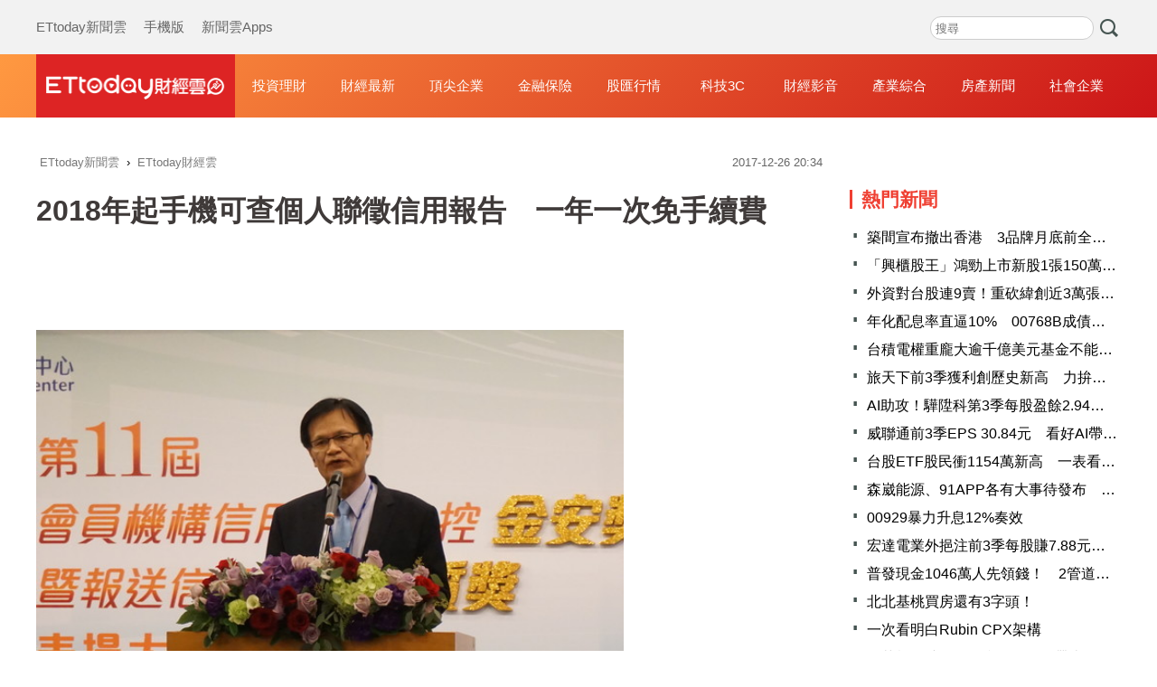

--- FILE ---
content_type: text/html; charset=utf-8
request_url: https://finance.ettoday.net/news/1080491?redirect=1
body_size: 15872
content:
<!doctype html>
<html lang="zh-Hant-TW" prefix="og:http://ogp.me/ns#" itemscope itemtype="https://schema.org/NewsArticle">

<head>
    <!-- ★非共用meta 開始★ -->
    <!-- ★基本meta 開始★ -->
    <meta charset="utf-8">
            <link rel="amphtml" href="https://finance.ettoday.net/amp/amp_news.php7?news_id=1080491">
        <title>2018年起手機可查個人聯徵信用報告　一年一次免手續費 | ETtoday財經雲 | ETtoday新聞雲</title>
    <link rel="canonical" itemprop="mainEntityOfPage" href="https://finance.ettoday.net/news/1080491" />
    <meta name="description" content="金管會主委顧立雄日前透露，從明年(2018)1月1日起，開放民眾用手機、平板等裝置查閱個人聯徵信用報告。金管會今天(26日)詳細說明，民眾只要在手機下載「TWID投資人行動網」APP後，申請金融憑證就可以查閱，一年一次免收續費，第二次以後每次收取80元。(個人信用報告,金管會,聯徵中心)" />
    <meta property="og:description" itemprop="description" content="金管會主委顧立雄日前透露，從明年(2018)1月1日起，開放民眾用手機、平板等裝置查閱個人聯徵信用報告。金管會今天(26日)詳細說明，民眾只要在手機下載「TWID投資人行動網」APP後，申請金融憑證就可以查閱，一年一次免收續費，第二次以後每次收取80元。" />
    <meta property="og:url" itemprop="url" content="https://finance.ettoday.net/news/1080491" />
    <meta property="og:title" itemprop="name" content="2018年起手機可查個人聯徵信用報告　一年一次免手續費 | ETtoday財經雲 | ETtoday新聞雲" />
    <meta property="og:image" itemprop="image" content="https://cdn2.ettoday.net/images/3006/e3006089.jpg" />
    <meta property="og:image:type" content="image/jpeg" />
    <meta property="og:image:width" content="1200" />
    <meta property="og:image:height" content="630" />
    <!-- ★基本meta 結束★ -->

    <!-- 新聞資訊(系統站內頁專用) 開始 -->
    <meta name="section" content="財經" />
        <meta name="subsection" itemprop="articleSection" content="財經" />
    <meta name="pubdate" itemprop="dateCreated" content="2017-12-26T20:34:00+08:00" />
    <meta name="lastmod" itemprop="dateModified" http-equiv="last-modified" content="2017-12-26T20:34:11+08:00" />
    <meta name="author" content="ETtoday新聞雲" />
    <meta property="article:author" content="https://www.facebook.com/ETtodaymoney" />
    <meta name="source" itemprop="author" content="ETtoday財經雲" />
    <meta name="dcterms.rightsHolder" content="ETtoday新聞雲">
    <meta name="news_keywords" itemprop="keywords" content="個人信用報告,金管會,聯徵中心">
    <!-- 新聞資訊(系統站內頁專用) 結束 -->
    <!-- ★非共用meta 結束★ -->

    <!-- 共用 meta 開始 -->
    <!-- 共用 meta 開始 -->
<!-- ★基本meta 開始★ -->
<!-- search頁或tag頁或編採不給搜尋引擎蒐錄 開始 -->
<meta name="robots" content="noindex,nofollow,noarchive" /><!-- search頁或tag頁或編採不給搜尋引擎蒐錄 結束 -->
<meta name="viewport" content="width=1200" />
<link rel="alternate" type="application/rss+xml" title="ETtoday《財經新聞》" href="https://feeds.feedburner.com/ettoday/finance" />
<!-- ★CSS、JS 開始★ -->
    <link href="//cdn2.ettoday.net/style/finance2020/css/style.css" rel="stylesheet">
    <script src="//cdn2.ettoday.net/style/finance2020/js/all.js"></script>
<!-- DFP code -->
<script type="text/javascript" src="//cdn2.ettoday.net/dfp/dfp-gpt.js"></script>
<!-- ★CSS、JS 結束★ -->
<!-- ★基本meta 結束★ -->

<!-- ★dns-prefetch 開始★ -->
<link rel="dns-prefetch" href="//ad.ettoday.net">
<link rel="dns-prefetch" href="//ad1.ettoday.net">
<link rel="dns-prefetch" href="//ad2.ettoday.net">
<link rel="dns-prefetch" href="//cache.ettoday.net">
<link rel="dns-prefetch" href="//static.ettoday.net">
<link rel="dns-prefetch" href="//cdn1.ettoday.net">
<link rel="dns-prefetch" href="//cdn2.ettoday.net">
<!-- ★dns-prefetch 結束★ -->

<!-- ★社群分享專用 開始★ -->
<meta property="og:locale" content="zh_TW" />
<meta property="fb:app_id" content="146858218737386" />
<meta property="og:site_name" name="application-name" content="ETtoday財經雲" />
<meta property="article:publisher" content="https://www.facebook.com/ETtodaymoney" />
<!-- ★社群分享專用 結束★-->

<!-- touch icon 開始 -->
<link rel="apple-touch-icon" sizes="180x180" href="//cdn2.ettoday.net/style/finance2020/images/touch-icon.png" />
<link rel="shortcut icon" sizes="192x192" href="//cdn2.ettoday.net/style/finance2020/images/touch-icon.png" />
<!-- touch icon 結束 -->

<!-- Google Tag Manager 開始 -->
<!-- GTM DataLayer 開始 -->
<script>
    dataLayer = [{
        'csscode': 'finance',
        'page-id': '1080491',
        'category-id': '17',
        'category-name1': '財經',
        'category-name2': '財經',
        'dept-name': '',
        'author-id': '1262',
        'author-name': '戴瑞瑤',
        'readtype': 'PC'
    }];
</script>
<!-- GTM DataLayer 結束 -->
<script>
    (function(w, d, s, l, i) {
        w[l] = w[l] || [];
        w[l].push({
            'gtm.start': new Date().getTime(),
            event: 'gtm.js'
        });
        var f = d.getElementsByTagName(s)[0],
            j = d.createElement(s),
            dl = l != 'dataLayer' ? '&l=' + l : '';
        j.async = true;
        j.src =
            'https://www.googletagmanager.com/gtm.js?id=' + i + dl;
        f.parentNode.insertBefore(j, f);
    })(window, document, 'script', 'dataLayer', 'GTM-M6DGLM3');
</script>
<!-- Google Tag Manager 結束 -->
<!-- 共用 meta 結束 -->

<!-- Global site tag (gtag.js) - Google Analytics 開始 -->
<script async src="https://www.googletagmanager.com/gtag/js?id=G-JQNDWD28RZ"></script>
<script>
    window.dataLayer = window.dataLayer || [];

    function gtag() {
        dataLayer.push(arguments);
    }
    gtag('js', new Date());
</script>
<!-- Global site tag (gtag.js) - Google Analytics 結束 -->    <!-- 共用 meta 結束 -->

    <!-- ★非共用meta 開始★ -->
    <!-- JSON-LD(新聞內頁專用) 開始 -->
    <script type="application/ld+json">
        {
            "@context": "https://schema.org",
            "@type": "NewsArticle",
            "mainEntityOfPage": "https://finance.ettoday.net/news/1080491",
            "headline": "2018年起手機可查個人聯徵信用報告　一年一次免手續費",
            "url": "https://finance.ettoday.net/news/1080491",
            "thumbnailUrl": "https://cdn2.ettoday.net/images/3006/e3006089.jpg",
            "articleSection": "財經",
            "creator": ["1080491-戴瑞瑤", "1080491"],
            "image": {
                "@type": "ImageObject",
                "url": "https://cdn2.ettoday.net/images/3006/e3006089.jpg"
            },
            "dateCreated": "2017-12-26T20:34:00+08:00",
            "datePublished": "2017-12-26T20:34:00+08:00",
            "dateModified": "2017-12-26T20:34:11+08:00",
            "publisher": {
                "@type": "Organization",
                "name": "ETtoday新聞雲",
                "logo": {
                    "@type": "ImageObject",
                    "url": "https://cdn2.ettoday.net/style/finance2020/images/push.jpg"
                }
            },
            "author": {
                "@type": "Organization",
                "name": "ETtoday新聞雲",
                "url": "https://www.ettoday.net/"
            },
            "speakable": {
                "@type": "SpeakableSpecification",
                "xpath": [
                    "/html/head/meta[@property='og:title']/@content",
                    "/html/head/meta[@name='description']/@content"
                ]
            },
            "description": "金管會主委顧立雄日前透露，從明年(2018)1月1日起，開放民眾用手機、平板等裝置查閱個人聯徵信用報告。金管會今天(26日)詳細說明，民眾只要在手機下載「TWID投資人行動網」APP後，申請金融憑證就可以查閱，一年一次免收續費，第二次以後每次收取80元。",
            "keywords": ["個人信用報告","金管會","聯徵中心"]
        }
    </script>
    <!-- JSON-LD(新聞內頁專用) 結束 -->
    <!-- ★非共用meta 結束★ -->

    <!-- dmp.js 開始 -->
    <script>
        var dmp_event_property = "finance";
        var dmp_id = "1080491";
        var dmp_name = "2018年起手機可查個人聯徵信用報告　一年一次免手續費";
        var dmp_keywords = "個人信用報告,金管會,聯徵中心";
        var dmp_publish_date = "2017-12-26 20:34:00";
        var dmp_modified_date = "2017-12-26 20:34:11";
        var dmp_category_id_list = "17_15";
        var dmp_is_editor_rec = "0";
        var dmp_et_token = "cf3d84522f1706c32d0bc2761dd488ca";
        var dmp_event_id = "";
    </script>
    <script src="//cdn2.ettoday.net/jquery/dmp/news.js"></script>
    <!-- dmp.js 結束 -->
</head>

<body id="finance" class="news-page news-1080491 ">
    <!-- Fb Go 開始 -->
    <!-- Google Tag Manager (noscript) -->
<noscript><iframe src="https://www.googletagmanager.com/ns.html?id=GTM-M6DGLM3" height="0" width="0" style="display:none;visibility:hidden"></iframe></noscript>
<!-- End Google Tag Manager (noscript) -->
<!-- FB plugins 開始-->
<div id="fb-root"></div>
<!-- FB Quote 選取文字分享 開始-->
<div class="fb-quote"></div>
<!-- FB Quote 選取文字分享 結束-->
<!-- FB plugins 結束-->    <!-- Fb Go 結束 -->
    <!--wrapper_box 開始-->
    <div class="wrapper_box">
        <!-- 模組 新聞內頁 分享按鈕 開始 -->
        <div id="et_sticky_pc">
            <ul>
                <li><a class="btn logo" href="https://finance.ettoday.net" title="回首頁">回首頁</a></li>
                                    <li><a class="btn fb" href="javascript:;" onclick="window.open('https://www.facebook.com/sharer/sharer.php?u='+encodeURIComponent('https://finance.ettoday.net/news/1080491?from=pc-newsshare-fb-fixed'),'facebook-share-dialog','width=626,height=436');" title="facebook">facebook</a></li>

                    <li><a class="btn line" href="javascript:;" onclick="window.open('https://social-plugins.line.me/lineit/share?url='+encodeURIComponent('https://finance.ettoday.net/news/1080491')+'?from=pc-newsshare-line-fixed','LINE','width=626,height=500');return false;" title="LINE">LINE</a></li>

                    <li><a class="btn twitter" href="javascript:;" onclick="window.open('https://twitter.com/intent/tweet?text='+encodeURIComponent('2018年起手機可查個人聯徵信用報告　一年一次免手續費')+'&url=https://finance.ettoday.net/news/1080491?from=pc-newsshare-twitter-fixed','Twittes','width=626,height=436');return false;" title="twitter">twitter</a></li>
                                <li><a class="btn link" href="javascript:;" title="複製連結">複製連結</a></li>
            </ul>
        </div>
        <!-- 模組 新聞內頁 分享按鈕 結束 -->
        <!--wrapper 開始-->
        <div class="wrapper">
            <!--ettop 開始-->
            <!--header.php7-->
            <!--ettop 結束-->
            <!--header_box 開始-->
            
<!-- 財經_轟天雷【硬性】 開始 -->
<div id="finance_thunder" class="top-sky">
    <script type="text/javascript">
        (function() {
            var ts = Math.random();
            document.write('<scr' + 'ipt type="text/javascript" src="https://ad1.ettoday.net/ads.php?bid=finance_thunder&rr=' + ts + '"></scr' + 'ipt>');
        })()
    </script>
</div>
<!-- 財經_轟天雷【硬性】 結束 -->


<!-- 雙門簾廣告 start -->
<div id="finance_curtain" class="twin-curtain">
    <script type="text/javascript">
        (function() {
            //廣告碼 開始
            var ts = Math.random();
            document.write('<scr' + 'ipt type="text/javascript" src="https://ad1.ettoday.net/ads.php?bid=finance_curtain&rr=' + ts + '"></scr' + 'ipt>');
        })();
    </script>
</div>
<!-- 雙門簾廣告  end -->

<!--ettop 開始-->
<div class="ettop">
    <div class="inner clearfix">
        <!--menu_1 開始-->
        <div class="menu_1">
            <a href="https://www.ettoday.net/" target="_blank">ETtoday新聞雲</a>
            <a href="javascript:;" onclick="location.replace('https://www.ettoday.net/changeReadType.php?rtype=0&rurl='+location.href);">手機版</a>
            <a href="https://www.ettoday.net/events/app/ettoday_app.htm" target="_blank">新聞雲Apps</a>
        </div>
        <!--menu_1 結束-->

        <!-- 財經雲_版頭小橫幅_左 開始 -->
        <div id="finance_header_120x50_1" class="ad_header">
            <script type="text/javascript">
                (function() {
                    var ts = Math.random();
                    document.write('<scr' + 'ipt type="text/javascript" src="https://ad1.ettoday.net/ads.php?bid=finance_header_120x50_1&rr=' + ts + '"></scr' + 'ipt>');
                })()
            </script>
        </div>
        <!-- 財經雲_版頭小橫幅_左 結束 -->

        <!-- 全網_版頭_小橫幅 開始 -->
        <div id="all_header_250x50" class="ad_header">
            <script type="text/javascript">
                (function() {
                    var ts = Math.random();
                    document.write('<scr' + 'ipt type="text/javascript" src="https://ad1.ettoday.net/ads.php?bid=all_header_250x50&rr=' + ts + '"></scr' + 'ipt>');
                })()
            </script>
        </div>
        <!-- 全網_版頭_小橫幅 結束 -->

        <!-- 財經雲_版頭小橫幅_右 開始 -->
        <div id="finance_header_120x50_2" class="ad_header">
            <script type="text/javascript">
                (function() {
                    var ts = Math.random();
                    document.write('<scr' + 'ipt type="text/javascript" src="https://ad1.ettoday.net/ads.php?bid=finance_header_120x50_2&rr=' + ts + '"></scr' + 'ipt>');
                })()
            </script>
        </div>
        <!-- 財經雲_版頭小橫幅_右 結束 -->

        <!--搜尋 開始-->
        <div class="search_box">
            <form method="get" action="https://finance.ettoday.net/search.php7">
                <input class="txt" type="search" name='keyword' placeholder="搜尋" />
                <input class="btn" type="submit">
            </form>
        </div>
        <!--搜尋 結束-->
    </div>
</div>
<!--ettop 結束-->
<!--header_box 開始-->
<div class="header_box">
    <!--header 開始-->
    <div class="header">
        <div class="main_logo"><a href="https://finance.ettoday.net" title="回首頁">財經雲</a></div>
        <!--nav_1 主選單 開始-->
        <div id="float_nav" class="nav_1 clearfix">
            <ul class="clearfix">
                <li><a href="https://finance.ettoday.net/focus/775">投資理財</a></li>
                <li><a href="https://finance.ettoday.net/focus/104">財經最新</a></li>
                <li><a href="https://finance.ettoday.net/focus/106">頂尖企業</a></li>
                <li><a href="https://finance.ettoday.net/focus/131">金融保險</a></li>
                <li><a href="https://finance.ettoday.net/focus/175">股匯行情</a></li>
                <li><a href="https://finance.ettoday.net/focus/427">科技3C</a></li>
                <li><a href="https://boba.ettoday.net/category/267" target="_blank">財經影音</a></li>
                <li><a href="https://finance.ettoday.net/focus/776">產業綜合</a></li>
                <li><a href="https://house.ettoday.net/" target="_blank">房產新聞</a></li>
                <li><a href="https://finance.ettoday.net/focus/779">社會企業</a></li>
            </ul>
        </div>
        <!--nav_1 主選單 結束-->
    </div>
    <!--header 結束-->
</div>
<!--header_box 結束-->

<!-- 財經_超級大橫幅 開始 -->
<div id="finance_970x90" class="ad_970">
    <script type="text/javascript">
        (function() {
            var ts = Math.random();
            document.write('<scr' + 'ipt type="text/javascript" src="https://ad1.ettoday.net/ads.php?bid=finance_970x90&rr=' + ts + '"></scr' + 'ipt>');
        })()
    </script>
</div>
<!-- 財經_超級大橫幅 結束 -->

            <!--header_box 結束-->
            <!--container_box 開始-->
            <div class="container_box">
                <!--container 開始-->
                <div class="container">
                    <!--r1 開始-->
                    <div class="r1 clearfix">

                        <!--c1 開始-->
                        <div class="c1">
                            <!--breadcrumb_box 開始-->
                            <div class="breadcrumb_box clearfix">
                                <!--麵包屑 開始-->
                                <div class="menu_bread_crumb" itemscope itemtype="http://schema.org/BreadcrumbList">
                                    <!-- 第一層 開始 -->
                                    <div itemscope itemtype="http://schema.org/ListItem" itemprop="itemListElement">
                                        <a itemscope itemtype="http://schema.org/Thing" itemprop="item" href="https://www.ettoday.net/" id="https://www.ettoday.net/">
                                            <span itemprop="name">ETtoday新聞雲</span>
                                        </a>
                                        <meta itemprop="position" content="1" />
                                    </div>
                                    <!-- 第一層 結束 -->
                                    ›
                                    <!-- 第二層 開始 -->
                                    <div itemscope itemtype="http://schema.org/ListItem" itemprop="itemListElement">
                                        <a itemscope itemtype="http://schema.org/Thing" itemprop="item" href="https://finance.ettoday.net/" id="https://finance.ettoday.net/">
                                            <span itemprop="name">ETtoday財經雲</span>
                                        </a>
                                        <meta itemprop="position" content="2" />
                                    </div>
                                    <!-- 第二層 結束 -->
                                </div>
                                <!--麵包屑 結束-->
                                <!--時間 開始-->
                                <time class="date" itemprop="datePublished" datetime="31">
                                    2017-12-26 20:34                                </time>
                                <!--時間 結束-->
                            </div>
                            <!--breadcrumb_box 結束-->
                            <!--新聞模組 開始-->
                            <div class="subject_article">
                                <!--網站logo 列印時出現 開始-->
                                <div class="site_logo" style="display:none;">
                                    <img src="https://cdn2.ettoday.net/style/finance2020/images/logo_print.jpg" />
                                </div>
                                <!--網站logo 列印時出現 結束-->
                                <header>
                                    <h1 class="title" itemprop="headline">2018年起手機可查個人聯徵信用報告　一年一次免手續費</h1>
                                </header>

                                <!-- 財經_文字廣告(上) 開始 -->
                                <div id="finance_text_1" class="finance_text_1">
                                    <script type="text/javascript">
                                        (function() {
                                            var ts = Math.random();
                                            document.write('<scr' + 'ipt type="text/javascript" src="https://ad.ettoday.net/ads.php?bid=finance_text_1&rr=' + ts + '"></scr' + 'ipt>');
                                        })()
                                    </script>
                                </div>
                                <!-- 財經_文字廣告(上) 結束 -->

                                <!--各頻道PC 文首分享 開始-->
                                <!--模組 et_social_1 開始-->
<div class="et_social_1">
	<!-------成人警告 開始----------->
		<!-------成人警告 結束----------->

	<!-- menu 開始 -->
		<!-- <div class="menu">
		<div class="fb-like" data-href="https://finance.ettoday.net/news/1080491" data-width=""
			data-layout="box_count" data-action="like" data-size="large" data-share="false"></div>
	</div> -->
		<!-- menu 結束 -->
</div>
<!--模組 et_social_1 結束-->
                                <!--各頻道PC 文首分享 結束-->

                                <!--本文 開始-->
                                <!--
                                    -->
                                <div class="story" itemprop="articleBody">
                                    <p><img src="//cdn2.ettoday.net/images/3006/d3006089.jpg" alt="▲▼金融聯徵中心董事長郭建中。（圖／記者戴瑞瑤攝）" width="600" height="399" /></p>
<p><strong>▲金融聯徵中心董事長郭建中。（圖／記者戴瑞瑤攝）</strong></p>
<p>記者戴瑞瑤／台北報導</p>
<p>金管會主委顧立雄日前透露，從明年(2018)1月1日起，開放民眾用手機、平板等裝置查閱個人聯徵信用報告。金管會今天(26日)詳細說明，民眾只要在手機下載「TWID投資人行動網」APP後，申請金融憑證就可以查閱，一年一次免收續費，第二次以後每次收取80元。</p>
<p>聯徵中心表示，原先就有提供可以用個人電腦，以民眾的自然人憑證查閱聯徵信用報告的功能。但是因為用手機或平板，沒有辦法適用自然人憑證，因此推行從2018年起，只要在手機下載「TWID投資人行動網」APP後，用該APP申請金融憑證，就可以查閱。</p>
    <!-- 新聞中_巨幅 start-->
    <div class="ad_in_news" style="mragin:10px auto;text-align:center">
     <div class="ad_readmore">[廣告]請繼續往下閱讀...</div>
     <script language="JavaScript" type="text/javascript">
      var ts = Math.random();
      document.write('<scr' + 'ipt language="JavaScript" type="text/javascript" src="https://ad.ettoday.net/ads.php?bid=finance_in_news_1&rr='+ ts +'"></scr' + 'ipt>');
     </script>
    </div>
    <!-- 新聞中_巨幅 end-->
    
<p>金管會也表示，「TWID投資人行動網」APP，同時可以運用在網路銀行、證券網路下單或網路保險等的軟體金融憑證查閱。</p>
<p>而過去民眾若要查個人信用報告，除了用個人電腦外，就需親臨聯徵中心服務櫃檯，或以郵寄申請，或到各地郵局儲匯窗口申辦。累計今年前11月份，有23萬人採用線上申請、20萬人則採用親臨櫃檯或郵寄等方式。</p>
<p>聯徵中心表示，不管是用個人電腦、手機、平板等方式查閱個人信用報告，一年只限一次免費，若當年度要申請第2次，每一次需負擔80元手續費。在手機「TWID投資人行動網」APP上，若需負擔手續費，系統會跳出信用卡結帳畫面。</p>                                </div>
                                <!--本文 結束-->
                                <!-- BigGo 開始 -->
<script src="https://cdn2.ettoday.net/ad/biggo/biggo_body.js"></script>
<!-- BigGo 結束 -->
        <img src="https://www.ettoday.net/source/et_track.php7" width="0" height="0" style="display:none;">



                                

                                <!-- 財經_文末_In-Read 開始 -->
                                <div id="finance_inread" class="ad-position-fix">
                                    <script type="text/javascript">
                                        (function() {
                                            var ts = Math.random();
                                            document.write('<scr' + 'ipt type="text/javascript" src="https://ad.ettoday.net/ads.php?bid=finance_inread&rr=' + ts + '"></scr' + 'ipt>');
                                        })()
                                    </script>
                                </div>
                                <!-- 財經_文末_In-Read 結束 -->

                                <!--tag 關鍵字 開始-->
                                <p class="tag">
                                    <span>關鍵字：</span>
                                                                            <a href="https://finance.ettoday.net/tag/個人信用報告">個人信用報告</a>
                                        ﹑                                                                            <a href="https://finance.ettoday.net/tag/金管會">金管會</a>
                                        ﹑                                                                            <a href="https://finance.ettoday.net/tag/聯徵中心">聯徵中心</a>
                                                                                                            </p>
                                <!--tag 關鍵字 結束-->

                                <!-- 全網_新聞內頁_推薦閱讀上方文字(3) 開始 -->
                                <div id="all_news_text1" class="all_news_text1">
                                    <script type="text/javascript">
                                        (function() {
                                            var ts = Math.random();
                                            document.write('<scr' + 'ipt type="text/javascript" src="https://ad.ettoday.net/ads.php?bid=all_news_text1&rr=' + ts + '"></scr' + 'ipt>');
                                        })()
                                    </script>
                                </div>
                                <!-- 全網_新聞內頁_推薦閱讀上方文字(3) 結束 -->



                                <!--各頻道PC 文末分享 開始-->
                                <!--模組 et_social_2、et_social_3 共用 CSS 開始-->
<link rel="stylesheet" href="https://cdn2.ettoday.net/style/et_common/css/social_sharing_2.css">
<!--模組 et_social_2、et_social_3 共用 CSS 結束-->

<!--模組 et_social_2 開始-->
<div class="et_social_2">
	<p>分享給朋友：</p>
	<!-- menu 開始 -->
	<div class="menu">
				<a href="javascript:;" onclick="window.open('https://www.facebook.com/sharer/sharer.php?u='+encodeURIComponent('https://finance.ettoday.net/news/1080491')+'?from=pc-newsshare-fb','facebook-share-dialog','width=626,height=436');return false;" class="facebook" title="分享到Facebook"></a>
		<a href="javascript:;" onclick="window.open('https://social-plugins.line.me/lineit/share?url='+encodeURIComponent('https://finance.ettoday.net/news/1080491')+'?from=pc-newsshare-line','LINE','width=626,height=500');return false;" class="line" title="分享到LINE"></a>
		<a href="javascript:;" onclick="window.open('https://twitter.com/intent/tweet?text='+encodeURIComponent('2018年起手機可查個人聯徵信用報告　一年一次免手續費')+'&url=https://finance.ettoday.net/news/1080491?from=pc-newsshare-twitter','Twittes','width=626,height=436');return false;" class="x" title="分享到X"></a>
				<a class="copy-link" title="複製連結"></a>
		<a class="print" onclick="window.print();" title="列印本頁"></a> 
				<a class="message scrollgo" title="點我留言" rel=".fb-comments"></a>
			</div>
	<!-- menu 結束 -->
</div>
<!--模組 et_social_2 結束-->

<!--模組 et_social_3 開始-->
<div class="et_social_3">
	<p>追蹤我們：</p>
	<!-- menu 開始 -->
	<div class="menu">
		<a href="https://www.facebook.com/ETtodaymoney" class="facebook" title="追蹤Facebook粉絲團" target="_blank"></a>
		<a href="https://www.youtube.com/user/ettoday" class="youtube" title="訂閱YouTube" target="_blank"></a>
		<a href="https://www.instagram.com/ettodaytw" class="instagram" title="追蹤IG" target="_blank"></a>
		<a href="https://line.me/R/ti/p/%40ETtoday" class="line" title="加LINE好友" target="_blank"></a>
		<a href="https://twitter.com/ettodaytw" class="x" title="追蹤X" target="_blank"></a>
		<a href="https://t.me/ETtodaynews" class="telegram" title="追蹤Telegram" target="_blank"></a>
	</div>
	<!-- menu 結束 -->
</div>
<!--模組 et_social_3 結束-->
                                <!--各頻道PC 文末分享 結束-->


                                <p class="note">※本文版權所有，非經授權，不得轉載。<a href="https://www.ettoday.net/member/clause_copyright.php" target="_blank">[ETtoday著作權聲明]</a>※</p>
                            </div>
                            <!--新聞模組 結束-->

                            <!-- 影音開框 開始-->
                            <link rel="stylesheet" href="https://cdn2.ettoday.net/style/live-frame2018/etlive.css?20181214" type="text/css"/>
                   <script src="https://cdn2.ettoday.net/style/live-frame2018/etlive.js"></script>            <div class="video_frame">
                <h2 class="live_title"><a target="_blank" href="https://msg.ettoday.net/msg_liveshow.php?redir=https%3A%2F%2Fboba.ettoday.net%2Fvideonews%2F484185%3Ffrom%3Dvodframe_finance&vid=484185">【南方澳土石流】鳳凰颱風豪雨炸宜蘭！馬路遭泥水淹沒</a></h2>
                <div id="ettoday_channel_frame" style="clear:both">
                    <div class="ettoday_vod">
                        <span class="live_btn_close"></span>
                        <a href="https://msg.ettoday.net/msg_liveshow.php?redir=https%3A%2F%2Fboba.ettoday.net%2Fvideonews%2F484185%3Ffrom%3Dvodframe_finance&vid=484185" target="_blank">
                            <img src='https://cdn2.ettoday.net/style/misc/loading_800x450.gif' data-original='//cdn2.ettoday.net/film/images/484/d484185.jpg?cdnid=1358117' alt='【南方澳土石流】鳳凰颱風豪雨炸宜蘭！馬路遭泥水淹沒' >
                        </a>
                    </div>
                </div>
            </div>
            <!-- 追蹤碼 開始 -->
             <script async src="https://www.googletagmanager.com/gtag/js?id=G-9K3S62N7C5"></script>
            
             <script>
             window.dataLayer = window.dataLayer || [];
             function gtag(){dataLayer.push(arguments);}
             gtag('js', new Date());
             gtag('config', 'G-9K3S62N7C5');//GA4

             //GA4-load
             gtag('event', 'et_load', {
                 '影片標題_load': '【南方澳土石流】鳳凰颱風豪雨炸宜蘭！馬路遭泥水淹沒',
                 '站台_load': 'vodframe_finance',
                 'send_to': ['G-9K3S62N7C5','G-JYGZKCZLK4']
             });

             //GA4-click
             $(".live_title a,.ettoday_vod a").click(function() {
                 gtag('event', 'et_click', {
                     '影片標題_click': '【南方澳土石流】鳳凰颱風豪雨炸宜蘭！馬路遭泥水淹沒',
                     '站台_click': 'vodframe_finance',
                     'send_to': ['G-9K3S62N7C5','G-JYGZKCZLK4']
                    });
             });
             </script>
             <!-- 追蹤碼 結束 -->                            <!-- 影音開框 結束 -->

                            <!-- 文章推薦模組 1 start-->
                            <div id="finances_recirculation_1" class="recirculation">
                                <script type="text/javascript">
                                    var ts = Math.random();
                                    document.write('<scr' + 'ipt language="JavaScript" type="text/javascript" src="https://ad.ettoday.net/ads.php?bid=finances_recirculation_1&rr=' + ts + '"></scr' + 'ipt>');
                                </script>
                            </div>
                            <!-- 文章推薦模組 1 end-->

                            <!--推薦閱讀 block_1 開始-->
                            <div class="block_1 recomm-news">
                                <h2 class="block_title">推薦閱讀</h2>
                                <!--part_pictxt_3 開始-->
                                <div class="part_pictxt_3">

                                                                            <!--組-->
                                        <a class="piece clearfix" href="https://www.ettoday.net/news/20171221/1077323.htm" title="保險局核准首張褓母保單　年繳保費至少480元">
                                            <div class="pic lazyload">

                                                <img src="https://cdn2.ettoday.net/style/misc/loading_300x225.gif" data-original="https://cdn2.ettoday.net/images/2595/c2595564.jpg" data-original="//cdn2.ettoday.net/images/2595" title="保險局核准首張褓母保單　年繳保費至少480元" alt="保險局核准首張褓母保單　年繳保費至少480元">

                                            </div>
                                            <h3>
                                                                                                保險局核准首張褓母保單　年繳保費至少480元                                            </h3>
                                            <p>金管會保險局今天(21日)表示，正式核准國內首張褓母專屬保單，配合衛福部的政策，不管是在自家或到府的褓母，都要強制投保，基本保額是每一人50萬、每一事故100萬、全年最高賠償金額上限200萬，年繳保費480元。</p>
                                            <p class="date">2017-12-21 17:55</p>
                                        </a>
                                        <!--組-->
                                                                            <!--組-->
                                        <a class="piece clearfix" href="https://www.ettoday.net/news/20171221/1077236.htm" title="保險業務員解散潮　保險局找勞動部商討對策">
                                            <div class="pic lazyload">

                                                <img src="https://cdn2.ettoday.net/style/misc/loading_300x225.gif" data-original="https://cdn2.ettoday.net/images/2881/c2881247.jpg" data-original="//cdn2.ettoday.net/images/2881" title="保險業務員解散潮　保險局找勞動部商討對策" alt="保險業務員解散潮　保險局找勞動部商討對策">

                                            </div>
                                            <h3>
                                                                                                保險業務員解散潮　保險局找勞動部商討對策                                            </h3>
                                            <p>友邦人壽日前宣布解散300名傳統業務員，南山人壽則是要求134名專職收費員轉型或優退，面對保險業出現裁員潮，保險公司是否罔顧員工權益也成為爭議。對此，保險局將邀集產、壽險公會商討業務員承攬與勞動工作條件。</p>
                                            <p class="date">2017-12-21 16:28</p>
                                        </a>
                                        <!--組-->
                                                                            <!--組-->
                                        <a class="piece clearfix" href="https://finance.ettoday.net/news/1075842" title="從網路平台買比特幣　金管會將關注背後金流">
                                            <div class="pic lazyload">

                                                <img src="https://cdn2.ettoday.net/style/misc/loading_300x225.gif" data-original="https://cdn2.ettoday.net/images/2984/c2984950.jpg" data-original="//cdn2.ettoday.net/images/2984" title="從網路平台買比特幣　金管會將關注背後金流" alt="從網路平台買比特幣　金管會將關注背後金流">

                                            </div>
                                            <h3>
                                                                                                從網路平台買比特幣　金管會將關注背後金流                                            </h3>
                                            <p>金管會今天(19日)表示，金融機構除了不得收受、兌換比特幣之外，也將了解目前專買賣比特幣的網路平台背後金流模式，網路平台業者跟銀行開帳戶，資金匯出入頻繁，這類帳戶洗錢風險也相對較高，銀行就要自己衡量確認能否承受風險。</p>
                                            <p class="date">2017-12-19 19:42</p>
                                        </a>
                                        <!--組-->
                                                                            <!--組-->
                                        <a class="piece clearfix" href="https://finance.ettoday.net/news/1075768" title="監理沙盒下一步？　顧立雄：與他國簽金融科技MOU">
                                            <div class="pic lazyload">

                                                <img src="https://cdn2.ettoday.net/style/misc/loading_300x225.gif" data-original="https://cdn2.ettoday.net/images/2929/c2929799.jpg" data-original="//cdn2.ettoday.net/images/2929" title="監理沙盒下一步？　顧立雄：與他國簽金融科技MOU" alt="監理沙盒下一步？　顧立雄：與他國簽金融科技MOU">

                                            </div>
                                            <h3>
                                                                                                監理沙盒下一步？　顧立雄：與他國簽金融科技MOU                                            </h3>
                                            <p>金管會主委顧立雄今天(19日)出席公開活動，透露待「金融科技發展與創新實驗條例」(又稱「金融監理沙盒」草案)通過後，將積極跟其他國家簽訂「金融科技MOU」，讓國外金融科技人才來台參與監理沙盒實驗，甚至我國金融科技業者也可以到他國參與監理沙盒實驗。</p>
                                            <p class="date">2017-12-19 18:05</p>
                                        </a>
                                        <!--組-->
                                                                            <!--組-->
                                        <a class="piece clearfix" href="https://finance.ettoday.net/news/1075715" title="高雄銀爆行員冒名貸款、超收費用　金管會罰400萬">
                                            <div class="pic lazyload">

                                                <img src="https://cdn2.ettoday.net/style/misc/loading_300x225.gif" data-original="https://cdn2.ettoday.net/images/2838/c2838719.jpg" data-original="//cdn2.ettoday.net/images/2838" title="高雄銀爆行員冒名貸款、超收費用　金管會罰400萬" alt="高雄銀爆行員冒名貸款、超收費用　金管會罰400萬">

                                            </div>
                                            <h3>
                                                                                                高雄銀爆行員冒名貸款、超收費用　金管會罰400萬                                            </h3>
                                            <p>金管會今天(19日)宣布，高雄銀行有名行員在97年到105年間，冒用4位客戶名義申貸，挪用冒貸款項高達930萬元，對高雄銀行罰鍰400萬元，並命令要求高雄銀立刻解除該行員職務。</p>
                                            <p class="date">2017-12-19 17:12</p>
                                        </a>
                                        <!--組-->
                                                                            <!--組-->
                                        <a class="piece clearfix" href="https://finance.ettoday.net/news/1075026" title="限制銀行業大股東投票權？  顧立雄：韓國已有規範">
                                            <div class="pic lazyload">

                                                <img src="https://cdn2.ettoday.net/style/misc/loading_300x225.gif" data-original="https://cdn2.ettoday.net/images/2986/c2986778.jpg" data-original="//cdn2.ettoday.net/images/2986" title="限制銀行業大股東投票權？  顧立雄：韓國已有規範" alt="限制銀行業大股東投票權？  顧立雄：韓國已有規範">

                                            </div>
                                            <h3>
                                                                                                限制銀行業大股東投票權？  顧立雄：韓國已有規範                                            </h3>
                                            <p>金管會主委顧立雄今天(18日)表示，銀行法需要整個全盤性檢討，例如提高罰鍰最高上限。但立委詢問是否要效仿國外，限制銀行業大股東投票權？顧立雄表示，這是另一個思考方向，會再研究。並透露，南韓已經有類似規範。</p>
                                            <p class="date">2017-12-18 17:27</p>
                                        </a>
                                        <!--組-->
                                                                            <!--組-->
                                        <a class="piece clearfix" href="https://finance.ettoday.net/news/1075010" title="立委建議沒收銀行不法所得？　顧立雄：會再研議">
                                            <div class="pic lazyload">

                                                <img src="https://cdn2.ettoday.net/style/misc/loading_300x225.gif" data-original="https://cdn2.ettoday.net/images/2986/c2986779.jpg" data-original="//cdn2.ettoday.net/images/2986" title="立委建議沒收銀行不法所得？　顧立雄：會再研議" alt="立委建議沒收銀行不法所得？　顧立雄：會再研議">

                                            </div>
                                            <h3>
                                                                                                立委建議沒收銀行不法所得？　顧立雄：會再研議                                            </h3>
                                            <p>金管會主委顧立雄今天(18日)出席立法院財政委員會，被立委問到銀行法最高罰鍰，是否有可能比照刑法，將不法所得全部沒收？顧立雄回應，行政裁罰有沒有這必要，還需要再全盤研議。</p>
                                            <p class="date">2017-12-18 17:01</p>
                                        </a>
                                        <!--組-->
                                                                            <!--組-->
                                        <a class="piece clearfix" href="https://finance.ettoday.net/news/1074973" title="顧立雄：比特幣太投機　金融機構不可以買賣">
                                            <div class="pic lazyload">

                                                <img src="https://cdn2.ettoday.net/style/misc/loading_300x225.gif" data-original="https://cdn2.ettoday.net/images/2986/c2986778.jpg" data-original="//cdn2.ettoday.net/images/2986" title="顧立雄：比特幣太投機　金融機構不可以買賣" alt="顧立雄：比特幣太投機　金融機構不可以買賣">

                                            </div>
                                            <h3>
                                                                                                顧立雄：比特幣太投機　金融機構不可以買賣                                            </h3>
                                            <p>虛擬貨幣比特幣（Bitcoin）今年價格已翻漲超過17倍。金管會主委顧立雄今天(18日)表示，對於比特幣飆漲現象，提醒投資人這是個高度投機的虛擬商品，而依照目前規範，所有金融機構都不可以直接收受或買賣比特幣。</p>
                                            <p class="date">2017-12-18 16:18</p>
                                        </a>
                                        <!--組-->
                                                                            <!--組-->
                                        <a class="piece clearfix" href="https://finance.ettoday.net/news/1074938" title="2018年兩岸金融三會有望？　顧立雄：期待恢復交流">
                                            <div class="pic lazyload">

                                                <img src="https://cdn2.ettoday.net/style/misc/loading_300x225.gif" data-original="https://cdn2.ettoday.net/images/2986/c2986777.jpg" data-original="//cdn2.ettoday.net/images/2986" title="2018年兩岸金融三會有望？　顧立雄：期待恢復交流" alt="2018年兩岸金融三會有望？　顧立雄：期待恢復交流">

                                            </div>
                                            <h3>
                                                                                                2018年兩岸金融三會有望？　顧立雄：期待恢復交流                                            </h3>
                                            <p>近期銀行局副局長王立群以民間團體名義到大陸參訪，外界猜測兩岸金融交流將破冰，明年(2018年)兩岸金融三會是不是有望？金管會主委顧立雄表示，當然期待這樣交流可以恢復，但如果沒辦法，至少工作層級的監理交流要進行，像銀行跟保險有在進行中。</p>
                                            <p class="date">2017-12-18 15:41</p>
                                        </a>
                                        <!--組-->
                                                                            <!--組-->
                                        <a class="piece clearfix" href="https://www.ettoday.net/news/20171218/1074793.htm" title="鼓勵保險業投資台股　顧立雄：研擬放寬RBC">
                                            <div class="pic lazyload">

                                                <img src="https://cdn2.ettoday.net/style/misc/loading_300x225.gif" data-original="https://cdn2.ettoday.net/images/2986/c2986777.jpg" data-original="//cdn2.ettoday.net/images/2986" title="鼓勵保險業投資台股　顧立雄：研擬放寬RBC" alt="鼓勵保險業投資台股　顧立雄：研擬放寬RBC">

                                            </div>
                                            <h3>
                                                                                                鼓勵保險業投資台股　顧立雄：研擬放寬RBC                                            </h3>
                                            <p>金管會主委顧立雄日前表示希望國內法人能夠增加台股投資，尤其是保險業，但保險業則喊話，希望金管會能鬆綁RBC（資本適足率）台股係數。對此，金管會主委顧立雄表示，會請保發中心研究，明年7月前給答案。</p>
                                            <p class="date">2017-12-18 12:05</p>
                                        </a>
                                        <!--組-->
                                                                            <!--組-->
                                        <a class="piece clearfix" href="https://finance.ettoday.net/news/3066363" title="高息ETF兼賺價差　一表看近半年2檔含息報酬率逾10%">
                                            <div class="pic lazyload">

                                                <img src="https://cdn2.ettoday.net/style/misc/loading_300x225.gif" data-original="https://cdn2.ettoday.net/images/7500/f7500992.jpg" data-original="" title="高息ETF兼賺價差　一表看近半年2檔含息報酬率逾10%" alt="高息ETF兼賺價差　一表看近半年2檔含息報酬率逾10%">

                                            </div>
                                            <h3>
                                                                                                高息ETF兼賺價差　一表看近半年2檔含息報酬率逾10%                                            </h3>
                                            <p>高股息ETF向來是投資人打造現金流的利器，面臨今年市值型ETF報酬相對亮眼，投資人不禁想問，「息收與報酬無法兼得嗎？」，根據統計，目前在台掛牌的高股息ETF近一年配息殖利率超過10%中檢視含息報酬率狀況，其中有元大高股息（0056）與大華優利高填息（00918）2檔近半年含息報酬率逾10%，可以說是息利雙收。</p>
                                            <p class="date">2025-11-12 16:52</p>
                                        </a>
                                        <!--組-->
                                    
                                </div>
                                <!--part_pictxt_3 結束-->
                            </div>
                            <!--推薦閱讀 block_1 結束-->

                            <!-- 文章推薦模組 2 start-->
                            <div id="finances_recirculation_2" class="recirculation">
                                <script type="text/javascript">
                                    var ts = Math.random();
                                    document.write('<scr' + 'ipt language="JavaScript" type="text/javascript" src="https://ad.ettoday.net/ads.php?bid=finances_recirculation_2&rr=' + ts + '"></scr' + 'ipt>');
                                </script>
                            </div>
                            <!-- 文章推薦模組 2 end-->

                            <!--讀者迴響 block_1 開始-->
                            <div class="block_1 fb-comments">
                                <h2 class="block_title">讀者迴響</h2>
                                <!--et 留言版 開始-->
                                <div id="et_comments">
                                                                            <!--menu 開始-->
                                        <div class="menu">
                                            <button class="btn_et current gtmclick">ETtoday留言</button>
                                            <button class="btn_fb gtmclick">FB留言</button>
                                        </div>
                                        <!--menu 結束-->
                                                                        <!--et_board 開始-->
                                    <div class="et_board">
                                        <!--留言 iframe 開始-->
                                        <iframe id="et_comments_inner" class="et_comments_inner" src="https://media.ettoday.net/source/et_comments3.php7?news_id=1080491&title=2018%E5%B9%B4%E8%B5%B7%E6%89%8B%E6%A9%9F%E5%8F%AF%E6%9F%A5%E5%80%8B%E4%BA%BA%E8%81%AF%E5%BE%B5%E4%BF%A1%E7%94%A8%E5%A0%B1%E5%91%8A%E3%80%80%E4%B8%80%E5%B9%B4%E4%B8%80%E6%AC%A1%E5%85%8D%E6%89%8B%E7%BA%8C%E8%B2%BB&url=https%3A%2F%2Ffinance.ettoday.net%2Fnews%2F1080491" scrolling="no" allowtransparency="true"></iframe>
                                        <!--留言 iframe 結束-->
                                    </div>
                                    <!--et_board 開始-->
                                    <!--fb_board 開始-->
                                    <div class="fb_board">
                                        <!--FB 留言板 start-->
                                        <div class="fb-comments" data-width="100%" data-mobile="" data-href="https://finance.ettoday.net/news/1080491" data-numposts="5" data-colorscheme="light"></div>
                                        <!--FB 留言板 end-->
                                    </div>
                                    <!--fb_board 結束-->
                                    <!--btn_go 下載App按鈕 開始-->
                                    <a class="btn_go gtmclick" href="https://www.ettoday.net/events/ad-source/app/redirect-et-comments.php?news_id=1080491" target="_blank">我也要留言，快前往新聞雲App！</a>
                                    <!--btn_go 下載App按鈕 結束-->
                                </div>
                                <!--et 留言版 結束-->
                            </div>
                            <!--讀者迴響 block_1 結束-->

                        </div>
                        <!--c1 結束-->
                        <!-- InstanceEndEditable -->
                        <!--c2 開始-->
                        
<!-- PC_全網_超級快閃廣告 start -->
<div id="all_crazygif" class="crazygif">
  <script type="text/javascript">
  (function(){
    var ts = Math.random();
    document.write('<scr' + 'ipt type="text/javascript" src="https://ad2.ettoday.net/ads.php?bid=all_crazygif&rr='+ ts +'"></scr' + 'ipt>');
  })()
  </script>
</div>
<!-- PC_全網_超級快閃廣告 end -->

<!--c2 開始-->
<div class="c2">
    <div class="inner">

        <!-- 財經_巨幅_上方【硬性】 開始 -->
        <div id="finance_300x250_top" class="ad_300">
            <script type="text/javascript">
                (function() {
                    var ts = Math.random();
                    document.write('<scr' + 'ipt type="text/javascript" src="https://ad2.ettoday.net/ads.php?bid=finance_300x250_top&rr=' + ts + '"></scr' + 'ipt>');
                })()
            </script>
        </div>
        <!-- 財經_巨幅_上方【硬性】 結束 -->

        <!-- 全網_巨幅(上2)【分】 開始 -->
        <div id="all_300x250" class="ad_300">
            <script type="text/javascript">
                (function() {
                    var ts = Math.random();
                    document.write('<scr' + 'ipt type="text/javascript" src="https://ad2.ettoday.net/ads.php?bid=all_300x250&rr=' + ts + '"></scr' + 'ipt>');
                })()
            </script>
        </div>
        <!-- 全網_巨幅(上2)【分】 結束 -->



        <!--熱門新聞 block_2 開始-->
        <div class="block_2 sidebar-hot-news">
            <h2 class="block_title_4">熱門新聞</h2>
            <div class="part_txt_1">
                <!-- 財經_熱門新聞_文字廣告(左)【硬性】 開始 -->
                <div id="finance_text_4" class="">
                    <script type="text/javascript">
                        (function() {
                            var ts = Math.random();
                            document.write('<scr' + 'ipt type="text/javascript" src="https://ad2.ettoday.net/ads.php?bid=finance_text_4&rr=' + ts + '"></scr' + 'ipt>');
                        })()
                    </script>
                </div>
                <!-- 財經_熱門新聞_文字廣告(左)【硬性】 結束 -->

                <!-- 財經_熱門新聞_文字廣告(右)【硬性】 開始 -->
                <div id="finance_text_5" class="">
                    <script type="text/javascript">
                        (function() {
                            var ts = Math.random();
                            document.write('<scr' + 'ipt type="text/javascript" src="https://ad2.ettoday.net/ads.php?bid=finance_text_5&rr=' + ts + '"></scr' + 'ipt>');
                        })()
                    </script>
                </div>
                <!-- 財經_熱門新聞_文字廣告(右)【硬性】 結束 -->

                <h3><a href="https://finance.ettoday.net/news/3066513" title="築間宣布撤出香港　3品牌月底前全收攤">築間宣布撤出香港　3品牌月底前全收攤</a></h3><h3><a href="https://finance.ettoday.net/news/3066428" title="「興櫃股王」鴻勁上市新股1張150萬　中信銀砸33億參與競標">「興櫃股王」鴻勁上市新股1張150萬　中信銀砸33億參與競標</a></h3><h3><a href="https://finance.ettoday.net/news/3066372" title="外資對台股連9賣！重砍緯創近3萬張殺最兇　2檔記憶體股被提款">外資對台股連9賣！重砍緯創近3萬張殺最兇　2檔記憶體股被提款</a></h3><h3><a href="https://finance.ettoday.net/news/3065732" title="年化配息率直逼10%　00768B成債市人氣王">年化配息率直逼10%　00768B成債市人氣王</a></h3><h3><a href="https://finance.ettoday.net/news/3066225" title="台積電權重龐大逾千億美元基金不能多買　外媒曝陷「低配困境」">台積電權重龐大逾千億美元基金不能多買　外媒曝陷「低配困境」</a></h3>
                                <!-- 新聞雲PC_新聞內頁_側欄廣編熱門新聞A 開始 -->
                                <div id="all_news_text5" class="all_news_text5">
                                        <script type="text/javascript">
                                        (function(){
                                            var ts = Math.random();
                                            document.write('<scr' + 'ipt type="text/javascript" src="https://ad2.ettoday.net/ads.php?bid=all_news_text5&rr='+ ts +'"></scr' + 'ipt>');
                                        })()
                                        </script>
                                </div>
                                <!-- 新聞雲PC_新聞內頁_側欄廣編熱門新聞A 結束 --><h3><a href="https://finance.ettoday.net/news/3066529" title="旅天下前3季獲利創歷史新高　力拚明年首季掛牌上櫃">旅天下前3季獲利創歷史新高　力拚明年首季掛牌上櫃</a></h3><h3><a href="https://finance.ettoday.net/news/3066524" title="AI助攻！驊陞科第3季每股盈餘2.94元　今年前三季獲利已超越去年全年度">AI助攻！驊陞科第3季每股盈餘2.94元　今年前三季獲利已超越去年全年度</a></h3><h3><a href="https://finance.ettoday.net/news/3066521" title="威聯通前3季EPS 30.84元　看好AI帶動儲存與邊緣運算設備升級需求">威聯通前3季EPS 30.84元　看好AI帶動儲存與邊緣運算設備升級需求</a></h3><h3><a href="https://finance.ettoday.net/news/3065447" title="台股ETF股民衝1154萬新高　一表看人氣最旺13檔">台股ETF股民衝1154萬新高　一表看人氣最旺13檔</a></h3><h3><a href="https://finance.ettoday.net/news/3066447" title="森崴能源、91APP各有大事待發布　明暫停交易">森崴能源、91APP各有大事待發布　明暫停交易</a></h3>
                                <!-- 新聞雲PC_新聞內頁_側欄廣編熱門新聞B 開始 -->
                                <div id="all_news_text6" class="all_news_text6">
                                        <script type="text/javascript">
                                        (function(){
                                            var ts = Math.random();
                                            document.write('<scr' + 'ipt type="text/javascript" src="https://ad2.ettoday.net/ads.php?bid=all_news_text6&rr='+ ts +'"></scr' + 'ipt>');
                                        })()
                                        </script>
                                </div>
                                <!-- 新聞雲PC_新聞內頁_側欄廣編熱門新聞B 結束 --><h3><a href="https://finance.ettoday.net/news/3065707" title="00929暴力升息12%奏效">00929暴力升息12%奏效</a></h3><h3><a href="https://finance.ettoday.net/news/3066020" title="宏達電業外挹注前3季每股賺7.88元　股價奔漲停鎖死">宏達電業外挹注前3季每股賺7.88元　股價奔漲停鎖死</a></h3>
                                <!-- 新聞雲PC_新聞內頁_側欄廣編熱門新聞C 開始 -->
                                <div id="all_news_text7" class="all_news_text7">
                                        <script type="text/javascript">
                                        (function(){
                                            var ts = Math.random();
                                            document.write('<scr' + 'ipt type="text/javascript" src="https://ad2.ettoday.net/ads.php?bid=all_news_text7&rr='+ ts +'"></scr' + 'ipt>');
                                        })()
                                        </script>
                                </div>
                                <!-- 新聞雲PC_新聞內頁_側欄廣編熱門新聞C 結束 --><h3><a href="https://finance.ettoday.net/news/3066044" title="普發現金1046萬人先領錢！　2管道各有4種失敗情境一次看">普發現金1046萬人先領錢！　2管道各有4種失敗情境一次看</a></h3><h3><a href="https://finance.ettoday.net/news/3066152" title="北北基桃買房還有3字頭！">北北基桃買房還有3字頭！</a></h3><h3><a href="https://finance.ettoday.net/news/3066233" title="一次看明白Rubin CPX架構">一次看明白Rubin CPX架構</a></h3><h3><a href="https://finance.ettoday.net/news/3065903" title="西芒杜鐵礦昨日投產　估明年帶來海岬型船170艘以上長水路運輸　">西芒杜鐵礦昨日投產　估明年帶來海岬型船170艘以上長水路運輸　</a></h3><h3><a href="https://finance.ettoday.net/news/3066169" title="PCB股3檔沾光！高階玻纖布缺貨　富喬拉第2根漲停">PCB股3檔沾光！高階玻纖布缺貨　富喬拉第2根漲停</a></h3><h3><a href="https://finance.ettoday.net/news/3066537" title="「新北電商學院」成果展 × 國際商機媒合會　力拼跨境無界、商機無限">「新北電商學院」成果展 × 國際商機媒合會　力拼跨境無界、商機無限</a></h3>            </div>
        </div>
        <!--熱門新聞 block_2 結束-->

        
        <!-- 全網_大型摩天_2(300x600)@最夯影音上方 開始 -->
        <div id="all_300x600_2" class="all_300x600_2">
            <script type="text/javascript">
                (function() {
                    var ts = Math.random();
                    document.write('<scr' + 'ipt type="text/javascript" src="https://ad2.ettoday.net/ads.php?bid=all_300x600_2&rr=' + ts + '"></scr' + 'ipt>');
                })()
            </script>
        </div>
        <!-- 全網_大型摩天_2(300x600)@最夯影音上方 結束 -->



        <!--facebook block_2 開始-->
                    <div class="block_2">
                <div class="fb-page" data-href="https://www.facebook.com/ETtodaymoney/" data-tabs="timeline" data-width="" data-height="" data-small-header="false" data-adapt-container-width="true" data-hide-cover="false" data-show-facepile="true">
                    <blockquote cite="https://www.facebook.com/ETtodaymoney/" class="fb-xfbml-parse-ignore"><a href="https://www.facebook.com/ETtodaymoney/">ETtoday財經雲</a></blockquote>
                </div>
            </div>
                <!--facebook block_2 結束-->

        <!-- 財經_巨幅_中 開始 -->
        <div id="finance_banner_middle" class="finance_banner_middle">
            <script type="text/javascript">
                (function() {
                    var ts = Math.random();
                    document.write('<scr' + 'ipt type="text/javascript" src="https://ad2.ettoday.net/ads.php?bid=finance_banner_middle&rr=' + ts + '"></scr' + 'ipt>');
                })()
            </script>
        </div>
        <!-- 財經_巨幅_中 結束 -->

        <!--block_1 區塊 boba 熱門影音 開始-->
              <div class="block block_1 hot_video">
              <!--block_title 開始-->
              <div class="block_title">
                <h3><em class="icon"></em>最夯影音</h3>
                <a href="//boba.ettoday.net/" class="btn_more">更多<i class="icon_arrow"></i></a>
              </div>
              <!--block_title 結束-->
              <!--block_content 開始-->
              <div class="block_content">
                      <!--part_pictxt_4 圖文列表 開始-->
                      <div class="part_pictxt_4">
                              <!-- 首則有圖 -->
                              
                              <div class="cover_pic">
                                  <a class="pic icon_type_video" href="//boba.ettoday.net/videonews/484196?from=et_pc_sidebar" target="_blank" title='總教練突遭撤換！球員直播抱不平　林立.林泓育虧：沒有樂天辦不到的'>
                                          <img src="https://cdn2.ettoday.net/style/misc/loading_800x450.gif" data-original="//cdn2.ettoday.net/film/images/484/c484196.jpg" alt='總教練突遭撤換！球員直播抱不平　林立.林泓育虧：沒有樂天辦不到的'>
                                              <h3>總教練突遭撤換！球員直播抱不平　林立.林泓育虧：沒有樂天辦不到的</h3>
                                      </a>
                              </div>

                              <!-- 首則有圖 -->
                              <!-- 廣告 最夯影音(2) 開始 -->
                              <script language="JavaScript" type="text/javascript">
                                    <!-- <![CDATA[
                                            var ts = Math.random();
                                            document.write('<scr' + 'ipt language="JavaScript" type="text/javascript" src="//ad2.ettoday.net/ads.php?bid=mobileweb_video_1&rr='+ ts +'"></scr' + 'ipt>');
                              // ]]> -->
                              </script>
                              <!-- 廣告 最夯影音(2) 結束 -->
                              <!-- 廣告 最夯影音(3) 開始 -->
                              <script language="JavaScript" type="text/javascript">
                                    <!-- <![CDATA[
                                            var ts = Math.random();
                                            document.write('<scr' + 'ipt language="JavaScript" type="text/javascript" src="//ad2.ettoday.net/ads.php?bid=mobileweb_video_2&rr='+ ts +'"></scr' + 'ipt>');
                              // ]]> -->
                              </script>
                              <!-- 廣告 最夯影音(3) 結束 -->
                              <!-- 廣告 最夯影音(4) 開始 -->
                              <script language="JavaScript" type="text/javascript">
                                    <!-- <![CDATA[
                                            var ts = Math.random();
                                            document.write('<scr' + 'ipt language="JavaScript" type="text/javascript" src="//ad2.ettoday.net/ads.php?bid=mobileweb_video_3&rr='+ ts +'"></scr' + 'ipt>');
                              // ]]> -->
                              </script>
                            <!-- 廣告 最夯影音(4) 結束 -->
                              
      <!--組-->
      <div class="piece clearfix">
              <a class="pic icon_type_video" href="//boba.ettoday.net/videonews/484249?from=et_pc_sidebar" target="_blank" title='韓國瑜被賴清德點名聲援沈伯洋回應：自己生病讓別人吃藥'>
                  <img src="https://cdn2.ettoday.net/style/misc/loading_300x169.gif" data-original="//cdn2.ettoday.net/film/images/484/c484249.jpg" alt='韓國瑜被賴清德點名聲援沈伯洋回應：自己生病讓別人吃藥'>
              </a>
              <h3><a href="//boba.ettoday.net/videonews/484249?from=et_pc_sidebar" target="_blank" title='韓國瑜被賴清德點名聲援沈伯洋回應：自己生病讓別人吃藥'>韓國瑜被賴清德點名聲援沈伯洋回應：自己生病讓別人吃藥</a></h3>
      </div>
      <!--組-->
    
      <!--組-->
      <div class="piece clearfix">
              <a class="pic icon_type_video" href="//boba.ettoday.net/videonews/484220?from=et_pc_sidebar" target="_blank" title='無業男颱風夜討飯吃被拒嗆「沒同理心」　菜刀丟員工翻桌毆4人'>
                  <img src="https://cdn2.ettoday.net/style/misc/loading_300x169.gif" data-original="//cdn2.ettoday.net/film/images/484/c484220.jpg" alt='無業男颱風夜討飯吃被拒嗆「沒同理心」　菜刀丟員工翻桌毆4人'>
              </a>
              <h3><a href="//boba.ettoday.net/videonews/484220?from=et_pc_sidebar" target="_blank" title='無業男颱風夜討飯吃被拒嗆「沒同理心」　菜刀丟員工翻桌毆4人'>無業男颱風夜討飯吃被拒嗆「沒同理心」　菜刀丟員工翻桌毆4人</a></h3>
      </div>
      <!--組-->
    
      <!--組-->
      <div class="piece clearfix">
              <a class="pic icon_type_video" href="//boba.ettoday.net/videonews/484311?from=et_pc_sidebar" target="_blank" title='「KK園區」主謀佘智江引渡回中國！　泰警押送畫面曝'>
                  <img src="https://cdn2.ettoday.net/style/misc/loading_300x169.gif" data-original="//cdn2.ettoday.net/film/images/484/c484311.jpg" alt='「KK園區」主謀佘智江引渡回中國！　泰警押送畫面曝'>
              </a>
              <h3><a href="//boba.ettoday.net/videonews/484311?from=et_pc_sidebar" target="_blank" title='「KK園區」主謀佘智江引渡回中國！　泰警押送畫面曝'>「KK園區」主謀佘智江引渡回中國！　泰警押送畫面曝</a></h3>
      </div>
      <!--組-->
    
      <!--組-->
      <div class="piece clearfix">
              <a class="pic icon_type_video" href="//boba.ettoday.net/videonews/484294?from=et_pc_sidebar" target="_blank" title='王子美國行後爆狠甩席惟倫　5副業賺上億卻喊窮　粿粿要幫他付800萬賠償惹怒綠帽夫'>
                  <img src="https://cdn2.ettoday.net/style/misc/loading_300x169.gif" data-original="//cdn2.ettoday.net/film/images/484/c484294.jpg" alt='王子美國行後爆狠甩席惟倫　5副業賺上億卻喊窮　粿粿要幫他付800萬賠償惹怒綠帽夫'>
              </a>
              <h3><a href="//boba.ettoday.net/videonews/484294?from=et_pc_sidebar" target="_blank" title='王子美國行後爆狠甩席惟倫　5副業賺上億卻喊窮　粿粿要幫他付800萬賠償惹怒綠帽夫'>王子美國行後爆狠甩席惟倫　5副業賺上億卻喊窮　粿粿要幫他付800萬賠償惹怒綠帽夫</a></h3>
      </div>
      <!--組-->
    

                      </div>
                      <!--part_pictxt_4 圖文列表 結束-->
              </div>
              <!--block_content 結束-->
      </div>
        <!--block_1 區塊 boba 熱門影音 結束-->

        
        <!--block_2 熱門快報 開始-->
        <div class="block block_2 sidebar-hot-express">
            <h2 class="block_title_4">熱門快報</h2>
            <!--block_content 開始-->
            <div class="block_content">
                <!--part_pictxt_5 圖文列表 開始-->
                <div class="part_pictxt_5">
                                            <!--組-->
                        <div class="piece clearfix">
                            <a target="_blank" class="pic lazyload" href="https://www.ettoday.net/feature/%E7%AC%AC62%E5%B1%86%E9%87%91%E9%A6%AC%E7%8D%8E">
                                <img src="https://cdn2.ettoday.net/style/misc/loading_100x100.gif" data-original="https://cdn1.ettoday.net/img/paste/118/118107.gif">
                            </a>
                            <h3 class="title"><a target="_blank" href="https://www.ettoday.net/feature/%E7%AC%AC62%E5%B1%86%E9%87%91%E9%A6%AC%E7%8D%8E">金馬62特別報導</a></h3>
                            <p class="summary">影迷最期待的年度盛事，典禮盛況即時掌握！一睹入圍者風采、分享得獎者喜悅</p>
                        </div>
                        <!--組-->
                                            <!--組-->
                        <div class="piece clearfix">
                            <a target="_blank" class="pic lazyload" href="https://sports.ettoday.net/news/3024327">
                                <img src="https://cdn2.ettoday.net/style/misc/loading_100x100.gif" data-original="https://cdn1.ettoday.net/img/paste/117/117078.gif">
                            </a>
                            <h3 class="title"><a target="_blank" href="https://sports.ettoday.net/news/3024327">東森廣場投籃趣，揪團來打球</a></h3>
                            <p class="summary">假日怎麼安排？來東森廣場免費吹冷氣投籃，輕鬆運動一下！</p>
                        </div>
                        <!--組-->
                                            <!--組-->
                        <div class="piece clearfix">
                            <a target="_blank" class="pic lazyload" href="https://star.ettoday.net/news/3061828">
                                <img src="https://cdn2.ettoday.net/style/misc/loading_100x100.gif" data-original="https://cdn1.ettoday.net/img/paste/118/118154.gif">
                            </a>
                            <h3 class="title"><a target="_blank" href="https://star.ettoday.net/news/3061828">金馬預測王！100箱泡麵免費抽</a></h3>
                            <p class="summary">預測影帝、影后與最佳劇情片，動動手、神預測、泡麵整箱送，天天預測、中獎機會大！</p>
                        </div>
                        <!--組-->
                                            <!--組-->
                        <div class="piece clearfix">
                            <a target="_blank" class="pic lazyload" href="https://star.ettoday.net/news/3061196">
                                <img src="https://cdn2.ettoday.net/style/misc/loading_100x100.gif" data-original="https://cdn1.ettoday.net/img/paste/118/118160.gif">
                            </a>
                            <h3 class="title"><a target="_blank" href="https://star.ettoday.net/news/3061196">抽！樂團祭音樂祭門票</a></h3>
                            <p class="summary">即日起至12/3止，下載新聞雲APP，抽單人雙日票，一人中獎，兩人同行！</p>
                        </div>
                        <!--組-->
                                            <!--組-->
                        <div class="piece clearfix">
                            <a target="_blank" class="pic lazyload" href="https://www.ettoday.net/news/20250901/3024263.htm">
                                <img src="https://cdn2.ettoday.net/style/misc/loading_100x100.gif" data-original="https://cdn1.ettoday.net/img/paste/111/111697.png">
                            </a>
                            <h3 class="title"><a target="_blank" href="https://www.ettoday.net/news/20250901/3024263.htm">ETtoday 會員限定   爆夾抓抓樂</a></h3>
                            <p class="summary">超好夾零門檻，新手也能一夾入魂！東森廣場抓抓樂，等你來挑戰！</p>
                        </div>
                        <!--組-->
                                            <!--組-->
                        <div class="piece clearfix">
                            <a target="_blank" class="pic lazyload" href="https://boba.ettoday.net/videonews/483515">
                                <img src="https://cdn2.ettoday.net/style/misc/loading_100x100.gif" data-original="https://cdn1.ettoday.net/img/paste/116/116325.png">
                            </a>
                            <h3 class="title"><a target="_blank" href="https://boba.ettoday.net/videonews/483515">新手保暖湯品一步到味！</a></h3>
                            <p class="summary">「文里補習班」開課啦！今天來冬令進補！一起製作暖呼呼又營養的麻油薑絲菇菇湯</p>
                        </div>
                        <!--組-->
                                            <!--組-->
                        <div class="piece clearfix">
                            <a target="_blank" class="pic lazyload" href="https://www.ettoday.net/feature/2021house">
                                <img src="https://cdn2.ettoday.net/style/misc/loading_100x100.gif" data-original="https://cdn1.ettoday.net/img/paste/115/115932.jpg">
                            </a>
                            <h3 class="title"><a target="_blank" href="https://www.ettoday.net/feature/2021house">告別傳統看房，高效即賞屋，找好房快一步！</a></h3>
                            <p class="summary">全台好房隨手可得，即賞屋提供即時看房資訊與專業分析，省時省力，輕鬆找到完美家！</p>
                        </div>
                        <!--組-->
                                            <!--組-->
                        <div class="piece clearfix">
                            <a target="_blank" class="pic lazyload" href="https://msg.ettoday.net/rd.php?id=5420">
                                <img src="https://cdn2.ettoday.net/style/misc/loading_100x100.gif" data-original="https://cdn1.ettoday.net/img/paste/113/113946.gif">
                            </a>
                            <h3 class="title"><a target="_blank" href="https://msg.ettoday.net/rd.php?id=5420">ETtoday攝影棚租借</a></h3>
                            <p class="summary">ETtoday攝影棚提供完整設施與高品質服務，提供創作者最佳支援，滿足你各種拍攝需求！</p>
                        </div>
                        <!--組-->
                                    </div>
                <!--part_pictxt_5 圖文列表 結束-->
            </div>
            <!--block_content 結束-->
        </div>
        <!--block_2 熱門快報 結束-->

        <!-- 全網_大型摩天_1(多支素材) [側欄置底] 開始 -->
        <div id="all_300x600_1" class="">
            <script type="text/javascript">
                (function() {
                    var ts = Math.random();
                    document.write('<scr' + 'ipt type="text/javascript" src="https://ad2.ettoday.net/ads.php?bid=all_300x600_1&rr=' + ts + '"></scr' + 'ipt>');
                })()
            </script>
        </div>
        <!-- 全網_大型摩天_1(多支素材) [側欄置底] 結束 -->
    </div>
</div>
<!--c2 結束-->                        <!--c2 結束-->
                    </div>
                    <!--r1 結束-->
                </div>
                <!--container 結束-->
            </div>
            <!--container_box 結束-->
            <!--footer_box 開始-->
            <!--footer_box 開始-->
<div class="footer_box">
    <!--footer 開始-->
    <div class="footer clearfix" itemscope itemprop="publisher" itemtype="http://schema.org/Organization">
        <!--footer_menu 開始-->
        <div class="footer_menu">
            <a href="mailto:editor@ettoday.net">我要投稿</a> |
            <a href="https://www.104.com.tw/company/b6ctt6w?jobsource=checkc" target="_blank">人才招募</a> |
            <a href="https://events.ettoday.net/about-ettoday/index.htm" target="_blank">關於我們</a> |
            <a href="https://events.ettoday.net/adsales/index.php7" target="_blank">廣告刊登/合作提案</a> |
            <a href="mailto:service@ettoday.net">客服信箱</a> |
            <a href="https://www.ettoday.net/member/clause_member.php" target="_blank">服務條款</a> |
            <a href="https://www.ettoday.net/member/clause_privacy.php" target="_blank">隱私權政策</a> |
            <a href="https://www.ettoday.net/member/clause_copyright.php" target="_blank">著作權聲明</a> |
            <a href="https://www.ettoday.net/member/clause_duty.php" target="_blank">免責聲明</a>
        </div>
        <!--footer_menu 結束-->
        <address>
            <span itemprop="name" class="company_name">ETtoday新聞雲</span>
            版權所有，非經授權，不許轉載本網站內容 &copy;
            <a href="https://www.ettoday.net/" target="_top">ETtoday.net</a>
            All Rights Reserved. 電話：
            <span itemprop="telephone">+886-2-5555-6366</span>
        </address>
        <!--本區隱藏 開始-->
        <span itemprop="logo" itemscope itemtype="//schema.org/ImageObject">
            <link itemprop="url" href="https://cdn2.ettoday.net/style/finance2020/images/push.jpg">
        </span>
        <!--本區隱藏 結束-->
    </div>
    <!--footer 結束-->
</div>
<!--footer_box 結束-->            <!--footer_box 結束-->
        </div>
        <!--wrapper 結束-->
    </div>
    <!--wrapper_box 結束-->
    <!--parsely 開始-->
        <!--parsely 結束-->
</body>

</html>

--- FILE ---
content_type: text/css
request_url: https://cdn2.ettoday.net/style/finance2020/css/style.css
body_size: 10320
content:
@charset "utf-8";
/* 
html5doctor.com Reset Stylesheet
v1.6.1
Last Updated: 2010-09-17
Author: Richard Clark - http://richclarkdesign.com 
Twitter: @rich_clark
*/

html, body, div, span, object, iframe,
h1, h2, h3, h4, h5, h6, p, blockquote, pre,
abbr, address, cite, code,
del, dfn, em, img, ins, kbd, q, samp,
small, strong, sub, sup, var,
b, i,
dl, dt, dd, ol, ul, li,
fieldset, form, label, legend,
table, caption, tbody, tfoot, thead, tr, th, td,
article, aside, canvas, details, figcaption, figure, 
footer, header, hgroup, menu, nav, section, summary,
time, mark, audio, video {
    margin:0;
    padding:0;
    border:0;
    outline:0;
    font-size:100%;
    vertical-align:baseline;
}

body {
    line-height:1;
}

article,aside,details,figcaption,figure,
footer,header,hgroup,menu,nav,section { 
	display:block;
}

nav ul {
    list-style:none;
}

blockquote, q {
    quotes:none;
}

blockquote:before, blockquote:after,
q:before, q:after {
    content:'';
    content:none;
}

a {
    margin:0;
    padding:0;
    font-size:100%;
    vertical-align:baseline;
}

/* change colours to suit your needs */
ins {
   /* background-color:#ff9;*/
    color:#000;
    text-decoration:none;
}

/* change colours to suit your needs */
mark {
    /*background-color:#ff9;*/
    color:#000; 
    font-style:italic;
    font-weight:bold;
}

del {
    text-decoration: line-through;
}

abbr[title], dfn[title] {
    border-bottom:1px dotted;
    cursor:help;
}

table {
    border-collapse:collapse;
    border-spacing:0;
}

/* change border colour to suit your needs */
hr {
    display:block;
    height:1px;
    border:0;   
    border-top:1px solid #cccccc;
    margin:1em 0;
    padding:0;
}

input, select {
    vertical-align:middle;
}

ol, ul { list-style: none; }



/**
 * BxSlider v4.0 - Fully loaded, responsive content slider
 * http://bxslider.com
 *
 * Written by: Steven Wanderski, 2012
 * http://stevenwanderski.com
 * (while drinking Belgian ales and listening to jazz)
 *
 * CEO and founder of bxCreative, LTD
 * http://bxcreative.com
 */


/** RESET AND LAYOUT
===================================*/

.bx-wrapper {
	position: relative;
	margin: 0 auto 60px;
	padding: 0;
	*zoom: 1;
}

.bx-wrapper img {
	max-width: 100%;
	display: block;
}

/** THEME
===================================*/

.bx-wrapper .bx-viewport {
	-moz-box-shadow: 0 0 5px #ccc;
	-webkit-box-shadow: 0 0 5px #ccc;
	box-shadow: 0 0 5px #ccc;
	border: solid #fff 5px;
	left: -5px;
	background: #fff;
}

.bx-wrapper .bx-pager,
.bx-wrapper .bx-controls-auto {
	position: absolute;
	bottom: -30px;
	width: 100%;
}

/* LOADER */

.bx-wrapper .bx-loading {
	min-height: 50px;
	background: url(./bxslider/bx_loader.gif) center center no-repeat #fff;
	height: 100%;
	width: 100%;
	position: absolute;
	top: 0;
	left: 0;
	z-index: 2000;
}

/* PAGER */

.bx-wrapper .bx-pager {
	text-align: center;
	font-size: .85em;
	font-family: Arial;
	font-weight: bold;
	color: #666;
	padding-top: 20px;
}

.bx-wrapper .bx-pager .bx-pager-item,
.bx-wrapper .bx-controls-auto .bx-controls-auto-item {
	display: inline-block;
	*zoom: 1;
	*display: inline;
}

.bx-wrapper .bx-pager.bx-default-pager a {
	background: #666;
	text-indent: -9999px;
	display: block;
	width: 10px;
	height: 10px;
	margin: 0 5px;
	outline: 0;
	-moz-border-radius: 5px;
	-webkit-border-radius: 5px;
	border-radius: 5px;
}

.bx-wrapper .bx-pager.bx-default-pager a:hover,
.bx-wrapper .bx-pager.bx-default-pager a.active {
	background: #000;
}

/* DIRECTION CONTROLS (NEXT / PREV) */

.bx-wrapper .bx-prev {
	left: 10px;
	background: url(./bxslider/controls.png) no-repeat 0 -32px;
}

.bx-wrapper .bx-next {
	right: 10px;
	background: url(./bxslider/controls.png) no-repeat -43px -32px;
}

.bx-wrapper .bx-prev:hover {
	background-position: 0 0;
}

.bx-wrapper .bx-next:hover {
	background-position: -43px 0;
}

.bx-wrapper .bx-controls-direction a {
	position: absolute;
	top: 50%;
	margin-top: -16px;
	outline: 0;
	width: 32px;
	height: 32px;
	text-indent: -9999px;
	z-index: 9999;
}

.bx-wrapper .bx-controls-direction a.disabled {
	display: none;
}

/* AUTO CONTROLS (START / STOP) */

.bx-wrapper .bx-controls-auto {
	text-align: center;
}

.bx-wrapper .bx-controls-auto .bx-start {
	display: block;
	text-indent: -9999px;
	width: 10px;
	height: 11px;
	outline: 0;
	background: url(controls.png) -86px -11px no-repeat;
	margin: 0 3px;
}

.bx-wrapper .bx-controls-auto .bx-start:hover,
.bx-wrapper .bx-controls-auto .bx-start.active {
	background-position: -86px 0;
}

.bx-wrapper .bx-controls-auto .bx-stop {
	display: block;
	text-indent: -9999px;
	width: 9px;
	height: 11px;
	outline: 0;
	background: url(controls.png) -86px -44px no-repeat;
	margin: 0 3px;
}

.bx-wrapper .bx-controls-auto .bx-stop:hover,
.bx-wrapper .bx-controls-auto .bx-stop.active {
	background-position: -86px -33px;
}

/* PAGER WITH AUTO-CONTROLS HYBRID LAYOUT */

.bx-wrapper .bx-controls.bx-has-controls-auto.bx-has-pager .bx-pager {
	text-align: left;
	width: 80%;
}

.bx-wrapper .bx-controls.bx-has-controls-auto.bx-has-pager .bx-controls-auto {
	right: 0;
	width: 35px;
}

/* IMAGE CAPTIONS */

.bx-wrapper .bx-caption {
	position: absolute;
	bottom: 0;
	left: 0;
	background: #666;
	background: rgba(80, 80, 80, 0.75);
	width: 100%;
}

.bx-wrapper .bx-caption span {
	color: #fff;
	font-family: Arial;
	display: block;
	font-size: .85em;
	padding: 10px;
}/*******global.css**************************************************************/

/*border-box*/
* {
 -webkit-box-sizing: border-box; /* Safari/Chrome, other WebKit */
 -moz-box-sizing: border-box;    /* Firefox, other Gecko */
 box-sizing: border-box;         /* Opera/IE 8+ */
}

/*所有通用設定-----------------------------------------------------------------------*/
body { font-family:"微軟正黑體", Arial, Helve tica, sans-serif; font-size:15px; line-height:1.5; font-weight:normal; color:#000; background-color: #fff;}

/*預設連結狀態*/
a:link, a:visited { color:#000; text-decoration:none; }
a:hover, a:active { color:#000; text-decoration:underline; }

/*icon_arrow*/
a.btn_more i.icon_arrow{ display:inline-block; width:16px; height:16px; background:url(../images/icon_arrow_right.png) no-repeat; background-size:auto 200%; position:relative; top:3px;} 
a.btn_more:hover i.icon_arrow{ background-position: 0px -16px;}

/*圖片無框*/
a img { border:none; }

/*h標題設定*/
h1 { font-size:15px;}
h2 { font-size:15px;}
h3 { font-size:13px;}
h4 { font-size:13px;}

/*清除 clearfix*/
.clearfix:after { content: "."; display: block; height: 0; clear: both; visibility: hidden; }
.clearfix {*zoom: 1; _zoom: 1; }

/* 影音 icon */
i.icon_type_video{ clear:both; display:inline-block; width:20px; height:20px; background:url(../images/icon_type_video.png) no-repeat; background-size:contain; margin-right:5px; position:relative; top:3px;}

.pic_video_icon{ position: relative;}
.pic_video_icon a::after{ content:""; display: block; width: 100px; height: 100px; background: url('../images/icon_play.png') top left / 100% auto no-repeat; position: absolute; top:50%; left: 50%; transform: translate(-50%, -50%); opacity: .7;}

/*more基本型*/
.more_box { clear:both; }
.more {width:45px; height:18px; font-size:14px; text-align:center; line-height:1; border: 1px solid #ce6b00; border-radius: 3px; display: inline-block;}
.more:link, .more:visited { color:#ce6b00; text-decoration:none; }
.more:hover, .more:active { color:#ce6b00; text-decoration:none; }
.more_box .more{ margin-top:0px;}

/*麵包屑=======*/
.breadcrumb_box {clear:both; margin-bottom:20px;}
.breadcrumb_box .date{float:right; font-size:13px; color:#666;}
.menu_bread_crumb {font-size:13px;float:left; }
.menu_bread_crumb > div {display:inline-block; margin:0px 4px;}
.menu_bread_crumb span { color:#777;}
.menu_bread_crumb a:link, .menu_bread_crumb a:visited { color:#777; text-decoration:none; }
.menu_bread_crumb a:hover, .menu_bread_crumb a:active { color:#777; text-decoration:underline; }

/*分頁組件=======*/
	/*分頁 part_pager_1=============*/
	.part_pager_1{ clear: both; font-size: 16px; display: -webkit-box; display: -ms-flexbox; display: flex; -webkit-box-pack: center; -ms-flex-pack: center; justify-content: center; /*主軸對齊*/ -ms-flex-wrap: wrap; flex-wrap: wrap; /*換行*/ margin-bottom: 50px;}
	.part_pager_1 > .btn{ display: block; -ms-flex-negative: 0; flex-shrink: 0; /*不縮放*/ width: 30px; height: 30px; background-color: #ededed; border-radius: 50%; overflow: hidden; margin: 0 2px; position: relative;}
	.part_pager_1 > .btn::before{ content: ""; display: block; width: 20px; height: 20px; background-image: url("../images/part_pager_1.png"); background-repeat: no-repeat; background-size: auto 400%; position: absolute; left: 50%; top: 50%; -webkit-transform: translate(-50%, -50%); transform: translate(-50%, -50%);}
	.part_pager_1 > .btn.prev_all::before{ background-position: 0px -40px;}
	.part_pager_1 > .btn.prev::before{ background-position: -40px -40px;}
	.part_pager_1 > .btn.next_all::before{ background-position: -20px -40px;}
	.part_pager_1 > .btn.next::before{ background-position: -60px -40px;}
	.part_pager_1 > .btn:hover{ background-color: #ff9941;}
	.part_pager_1 > .btn:hover.prev_all::before{ background-position: 0px -20px;}
	.part_pager_1 > .btn:hover.prev::before{ background-position: -40px -20px;}
	.part_pager_1 > .btn:hover.next_all::before{ background-position: -20px -20px;}
	.part_pager_1 > .btn:hover.next::before{ background-position: -60px -20px;}
	.part_pager_1 > .btn.disabled{ background: #ededed;}
	.part_pager_1 > .btn.disabled.prev_all::before{ background-position: 0px 0px;}
	.part_pager_1 > .btn.disabled.prev::before{ background-position: -40px 0px;}
	.part_pager_1 > .btn.disabled.next_all::before{ background-position: -20px 0px;}
	.part_pager_1 > .btn.disabled.next::before{ background-position: -60px 0px;}
	.part_pager_1 > .menu{ display: block; max-width: 136px; /*34*4(顆)  單顆34*/ height: 30px; overflow: auto; position: relative;}
	.part_pager_1 > .menu > .inner{ display: -webkit-box; display: -ms-flexbox; display: flex;}
	.part_pager_1 > .menu > .inner > a{ display: block; -ms-flex-negative: 0; flex-shrink: 0; /*不縮放*/ width: 30px; height: 30px; line-height: 28px; text-align: center; background-color: #ededed; margin: 0 2px; border-radius: 50%;}
	.part_pager_1 > .menu > .inner > a:hover{ background-color: #ff9941; color: #171717;}
	.part_pager_1 > .menu > .inner > span{ display: block; -ms-flex-negative: 0; flex-shrink: 0; /*不縮放*/ width: 30px; height: 30px; line-height: 28px; text-align: center; background-color: #ededed; margin: 0 2px; border-radius: 50%;}
	.part_pager_1 > .menu > .inner > span.current{ background-color: #ff9941; color: #171717;}
	.part_pager_1 > .info{ -ms-flex-preferred-size: 100%; flex-basis: 100%; text-align: center; margin-top: 10px; color: #888; font-size: 14px;}
	.part_pager_1 > .info > em{ display: inline-block; width: 1px; height: 12px; background-color: #626262; margin: 0 6px; position: relative; top: 1px;}

	@media (min-width: 375px){ .part_pager_1 > .menu{ max-width: 204px; /*34*6(顆)  單顆34*/ } }
	@media (min-width: 414px){ .part_pager_1 > .menu{ max-width: 238px; /*34*7(顆)  單顆34*/ } }
	@media (min-width: 768px){ .part_pager_1 > .menu{ max-width: 800px; overflow: hidden;} }

/*table_z*/
.table_z{}
.table_z { border:1px solid #ccc;}
.table_z th { border-bottom:1px solid #ccc; text-align: left; padding-left:10px;}
.table_z td{ padding:18px 10px; border-bottom:1px solid #ccc; text-align: left;}
.table_z .t1{ background:#ebebeb; color:#666; font-size:16px; }
.table_z .t2{ }
.table_z a:link, .table_z a:visited { color:#EA4C41; text-decoration:none; }
.table_z a:hover, .table_z a:active { color:#EA4C41; text-decoration:underline; }
/*******layout.css**************************************************************/
/*wrapper ===================*/
.wrapper_box{}
.wrapper{}

/*header ====================*/
.header_box { min-width:1200px; background: linear-gradient(135deg, #ff9941, #cc1518); background-size:auto,7px 7px,auto;}
.header{ width:1200px; height:70px; margin:0 auto; position:relative;}
.fixed { position:fixed; top:0px; width:100%; z-index:999999;}

/*主選單*/
.main_logo{ width:220px; height:70px; background:#dd2424; position:absolute; top:0px; left:0px;}
.main_logo a { display:block; width:220px; height:70px; background: url(../images/logo.png) no-repeat center center; background-size:200px 40px; text-indent: 100%; white-space: nowrap; overflow: hidden; transition:.2s; background-size: 90% auto;}
/*nav_1*/
.nav_1 { width:980px; min-width:980px; height:70px; position:absolute; top:0px; left:220px;}
.nav_1 ul{ }
.nav_1 li{ width:calc(100% / 10); float:left; text-align:center;}
.nav_1 li:last-child{ border-right:none;}
.nav_1 li a{ display:inline-block; height:70px; line-height:70px; transition:.2s; position:relative;}

.nav_1 li a:after{ content:"▼"; display:block; width:20px; height:20px; margin-left:-10px; font-size:16px; opacity:0; text-align: center; color: #fff; line-height:0; transition:.2s; transform:translateY(-5px); z-index: 55; position: absolute; left:50%;}

.nav_1 a:link, .nav_1 a:visited { color:#fff; text-decoration:none;}
.nav_1 a:hover, .nav_1 a:active { color:#fff; text-decoration:none;}
.nav_1 a:hover{ color:#eee;}
.nav_1 a:hover:after{ opacity:1; transform:translateY(-12px);}

/*子選單*/
/* .nav_1 li .sub {position: absolute; top:70px; width: 100%; z-index: 20; display: none; border:1px solid #ef4033; padding:0 5px; background:#fff; }
.nav_1 li.hover a{}
.nav_1 li.hover a:hover{ }

.nav_1 li .sub a {width: 100%; display: block; height:50px; line-height:50px; background-color:#fff; color:#000; border-bottom: 2px dotted #e4b99c; font-size: 15px;}
.nav_1 li.hover .sub a:last-child{border-bottom: none;}
.nav_1 .sub a:hover:after{opacity: 1; transform:translateY(-2px); }
.nav_1 li.hover .sub a:hover { color:#b06c37;}
.nav_1 li.hover .sub a:hover:after{display: none;} */

/*搜尋框*/
.search_box{ position: absolute; right:0px; /*bottom: 0px;*/}
.search_box .txt{border:none; background:#fff; color:#999; height:26px; padding:0px 5px; border: 1px solid #ccc; border-radius: 12px;}
.search_box .btn{background:url(../images/icon_search.png) no-repeat; width: 26px; height: 26px; border:none; text-indent:200%; white-space: nowrap; overflow: hidden; cursor: pointer;}

/*container =================*/
.container_box{ width:1200px; margin:0 auto; padding:30px 0px 10px 0px;}
.container{  }
.r1{ clear:both;}
.c1{ width:870px; float:left;}
.c2{ width:300px; float:right; transition:1s;}
.c2 .inner{ width:300px;}

/*footer ====================*/
.footer_box{ clear:both; background-color:#E6E6E6;}
.footer{ width:1200px; margin: 0 auto; padding:30px 0px; color:#676767; font-size:15px; text-align: center;}

/*版頭文字連結*/
.ettop{ font-size:15px; height:60px; line-height:60px; background: #f2f2f2; min-width:1200px; }
.ettop .inner { width:1200px; margin: 0 auto; position: relative;}
.ettop a { display:inline-block; height:20px; margin-right:15px; }
.ettop a:link, .ettop a:visited { color:#666; text-decoration:none; }
.ettop a:hover, .ettop a:active { color:#666; text-decoration:underline;}
.ettop .menu_1 { color:#000; display:inline-block; float:left;}

/*版權*/						
.footer address{ font-style:normal; color:#676767; }
.footer .footer_menu{ margin-bottom:10px;}
.footer .footer_menu a{ margin-right:5px; }
.footer a:link, .footer a:visited { color:#676767; text-decoration:none;}
.footer a:hover, .footer a:active { color:#000; text-decoration:none;}
/*******block.css**************************************************************/


.block_1{ clear: both; margin-bottom:50px; position: relative;}
.block_2{ clear: both; margin-bottom:60px;}

.block_title{ font-size:24px; font-weight: bold; position:relative; margin-bottom:18px; display: flex; color: #ef4033; align-items: baseline ; border-bottom: 2px solid #ef4033;}
.block_title.icon::before{content:''; width:30px; height:30px; margin-right:5px; background:url(../images/house_icon.png); background-size: 100% auto; position:relative; top:5px;}
.block_title.t2{border-bottom: none;}
.block_title.t2::after{content:""; max-width:100%; min-width:20%; margin: 0px 10px; border-bottom: 2px solid #ef4033; flex-grow:1;}
.block_title.t2::before{ content:''; width:30px; height:30px; margin-right:5px; background:url(../images/house_icon.png); background-size: 100% auto; position:relative; top:5px;} 

/*block_1 .block_title*/
.block_1 .block_title .btn_more{ font-weight: normal; font-size:18px; position:absolute; top:7px; right:0px;}
.block_1 .block_title .btn_more:link, .block_1 .block_title .btn_more:visited{ color:#ef4033;}
.block_1 .block_title .btn_more:hover, .block_1 .block_title .btn_more:active{ color:#f25e54; text-decoration:none;}

/*block_title_2*/
.block_title_2 { color:#ef4033; font-size:24px; margin-bottom:15px;}

/*block_title_3*/
.block_title_3 { color:#ef4033; font-size:24px; margin-bottom:15px; border-bottom:2px solid #ef4033; font-size:21px; position: relative;}
.block_title_3 .btn_more{ font-weight:normal; font-size:18px; position:absolute; top:0px; right:0px;}
.block_title_3 .btn_more:link, .block_title_3 .btn_more:visited{ color:#ef4033;}
.block_title_3 .btn_more:hover, .block_title_3 .btn_more:active{ color:#f25e54; text-decoration:none;}

/*block_title_4*/
.block_title_4{ font-size:21px; color:#ef4033; border-left:3px solid #ef4033; padding-left:10px; line-height: 1; margin-bottom:20px; position: relative;}
.block_title_4 .more{ position: absolute; right:0; top:4px;}


/*block_1 hot_video*/
.block_1.hot_video{ clear:both; margin-bottom:60px; padding:20px; background:#fff; border:1px solid #eee;}
.block_1.hot_video .block_title{ border-bottom:none; font-size:21px;}
.block_1.hot_video .block_title h3{  color:#ef4033; border-left:3px solid #ef4033; padding-left:10px; letter-spacing:1px; font-size:18px;}
.block_1.hot_video .block_title a.btn_more{ font-size:15px; position:absolute; right:0px; top:5px; text-decoration:none;}
.block_1.hot_video .block_title a.btn_more:link, .block_2 .block_title a.btn_more:visited{ color:#bfbdcb;}
.block_1.hot_video .block_title a.btn_more:hover, .block_2 .block_title a.btn_more:active{ color:#ef4033;}

/*兩欄區塊*/
.part_col2{clear: both;}
.part_col2 .col{ width: calc(50% - 15px); display: inline-block; margin-bottom: 50px; margin-right:30px; margin-left:-3px; vertical-align: top;}
.part_col2 .col:nth-child(2n){ margin-right:0px;}

/*part_pic*/
.part_pic{ width:420px; height:315px; margin-bottom:10px; overflow:hidden;}
.part_pic a{ display:block; background:#efefef; height:0px; padding-bottom:75%; position:relative; overflow:hidden;}
.part_pic a img{ width:auto; height:100%; position:absolute; top:50%; left:50%; transform: translate(-50%, -50%);}

/*part_txt_1*/
.part_txt_1 {padding:0px 3px;}
.part_txt_1 h3 { margin-bottom:7px; font-size:16px; font-weight: normal; overflow:hidden; white-space: nowrap; text-overflow: ellipsis;}
.part_txt_1 h3:before{ content: "\220E"; color: #455451; font-size: 10px; transform:scaleY(0.5); vertical-align: 5px; margin-right:10px;}

/*熱門新聞 廣告css*/
.adT01{ margin-bottom:7px;
/*以下截字*/
display: -webkit-box;
overflow: hidden;
-webkit-box-orient: vertical;
-webkit-line-clamp: 1;/*最多幾行*/}
a.adT01{ font-size:16px; font-weight:normal;}
a.adT01:before{ content: "\220E"; color: #455451; font-size: 10px; transform:scaleY(0.5); vertical-align: 5px; margin-right:10px;}

.part_thumb_1{}
.part_thumb_1 .box_0{ display:inline-block; width:160px; margin-right:10px; margin-bottom: 30px; vertical-align: top;}
.part_thumb_1 .box_0:nth-of-type(5n){margin-right: 0px;}
.part_thumb_1 .box_0 .pic{ width: 160px; height: 107px; overflow: hidden; margin-bottom: 10px;}
.part_thumb_1 .box_0 .pic img{width: 100%; height: auto;}
.part_thumb_1 .title a:link,  .part_thumb_3 .title a:visited {color:#000; font-size:15px; font-weight: normal;}

.part_thumb_2 {padding-top:10px;}
.part_thumb_2 .box_0{ display:inline-block; width:50%; background:#f1f1f1; margin-bottom:10px; margin-left: -4px; vertical-align: top}
.part_thumb_2 .box_0 .box_1 { float:left; margin-right:5px; padding:5px; padding-left:13px; width: calc(100% - 210px);}
.part_thumb_2 .box_0 .box_1 h4 { font-size:20px; }
.part_thumb_2 .box_0 .pic{line-height:0; width:200px; height:150px; overflow:hidden; float:right;}
.part_thumb_2 .box_0 .pic img{height:auto; width:100%;}

.part_thumb_3{}
.part_thumb_3 .box_0{ display:inline-block; width:200px; margin-right:16px; margin-bottom: 30px; vertical-align: top;}
.part_thumb_3 .box_0:nth-of-type(4n){margin-right: 0px;}
.part_thumb_3 .box_0 .pic{ width: 200px; height: 150px; overflow: hidden; margin-bottom: 10px;}
.part_thumb_3 .box_0 .pic img{width: 100%; height: auto;}
.part_thumb_3 .title a:link,  .part_thumb_3 .title a:visited {color:#000; font-size:15px; font-weight: normal;}

.part_thumb_3{}


.part_pictxt_1{ clear:both;}
.part_pictxt_1 .box_0{clear:both; border-bottom:1px dotted #ddd; margin-bottom:10px; }
.part_pictxt_1 .box_0 .pic{ float:left; margin-right:10px; margin-bottom:5px; border:1px solid #dedede; padding:2px;}
.part_pictxt_1 .box_0 h3{ font-weight:normal; font-size: 15px; color:#717071;}
.part_pictxt_1 .box_0 .summary{word-wrap:break-word;word-break:break-all;text-overflow:ellipsis;overflow:hidden;color:#000 ; font-size: 14px;}
.part_pictxt_1 .box_1 {margin-bottom:8px; padding-bottom:3px; border-bottom:1px dotted #ccc;}
.part_pictxt_1 .box_1 h2 span{ font-weight:bold; color:#FF0000; margin-right:5px;}
.part_pictxt_1 a:link, .part_pictxt_1 a:visited { color:#717071; text-decoration:none; }

.part_pictxt_2 {position: relative; margin-bottom: 50px;}
.part_pictxt_2 .pic{ line-height: 0;}
.part_pictxt_2 .pic img { width:100%; height: auto;}
.part_pictxt_2 .title { width:100%; background: rgba(0,0,0,.7); height:60px; line-height:60px; z-index:3; font-size:22px; padding-left: 10px; font-weight: normal;}
.part_pictxt_2 a:link, .part_pictxt_2 a:visited { color:#fff; text-decoration:none; }

/*part_pictxt_3*/
.part_pictxt_3{ }
.part_pictxt_3 a.piece{ display:block; padding:20px 0px; border-top:1px solid #e6e6e6;}
.part_pictxt_3 a.piece:last-child{ border-bottom:1px solid #e6e6e6;}
.part_pictxt_3 a.piece .pic{ width:260px; height:195px; margin-right:24px; float:left; background:#eee; overflow:hidden; position:relative;}
.part_pictxt_3 a.piece .pic img { width:auto; height:100%; position:absolute; top:-9999px; right:-9999px; bottom:-9999px; left:-9999px; margin:auto; transition:all 400ms ease;}
.part_pictxt_3 a.piece:hover{ text-decoration:none;}
.part_pictxt_3 a.piece:hover .pic img{ transform: scale(1.1);}
.part_pictxt_3 a.piece h3 { font-size: 22px; line-height: 1.3; margin-bottom: 15px; color: #000; font-weight:bolder;}
.part_pictxt_3 a.piece:link h3, .part_pictxt_3 a.piece:visited h3 { color:#000; text-decoration:none;}
.part_pictxt_3 a.piece:hover h3, .part_pictxt_3 a.piece:active h3 { color:#dd2424; }
.part_pictxt_3 a.piece .icon_type_video {top:0px;}
.part_pictxt_3 a.piece p{ color: #717071; font-size: 16px; }
.part_pictxt_3 a.piece p.date{ color: #717071; font-size: 13px; text-align: right; margin-top: 10px;}
.part_pictxt_3 a.piece span img{ display: none} /* for microdata */


/*part_pictxt_4 圖文列表====================================*/
.part_pictxt_4{ clear:both;}
/*首則放大====*/
.part_pictxt_4 .cover_pic{ margin-bottom:15px; border-bottom:1px solid #ededed;}
.part_pictxt_4 .cover_pic a.pic{ display:block; width:260px; height:146px;/* 16：9 */ background:#ccc; overflow:hidden; position:relative;}
.part_pictxt_4 .cover_pic a.pic img{ width:auto; height:100%; position:absolute; top:-9999px; right:-9999px; bottom:-9999px; left:-9999px; margin:auto;/*置中*/}
.part_pictxt_4 .cover_pic a.pic:before{ display:block; content:"";/*播*/ display:block; width:80px; height:80px; background:url(../images/icon_play.png) center center no-repeat; background-size:100% 100%; opacity:0.7; position:absolute; top:0; right:0; bottom:0; left:0; margin:10px auto 0 auto;/*置中 有微調*/  z-index:20;}
.part_pictxt_4 .cover_pic a.pic:after{ display:block; content:"";/*漸層蓋*/ width:100%; height:70px; position:absolute; left:0px; bottom:0px; z-index:10; background-size:auto 100%;}
.part_pictxt_4 .cover_pic h3{ color:#fff; text-shadow:2px 2px 5px #000; padding:8px; position:absolute; bottom:0px; z-index:11;}
/*hover*/
.part_pictxt_4 .cover_pic:hover a.pic:before{ opacity:1;}
.part_pictxt_4 .cover_pic:hover a.pic:after{ opacity:0.95;}

/*列表====*/
.part_pictxt_4 .piece{ border-bottom:1px solid #ededed; padding-bottom:15px; margin-bottom:15px;}
.part_pictxt_4 .piece:nth-last-child(1){ border-bottom:0px; padding-bottom:0px; margin-bottom:0px;}
.part_pictxt_4 .piece a.pic{ display:block; width:140px; height:78px; overflow:hidden; float:left; margin-right:10px; position:relative;}
.part_pictxt_4 .piece a.pic img{ width:100%; height:auto;}
.part_pictxt_4 .piece a.pic.icon_type_video:before{ display:block; content:"";/*播*/ display:block; width:40px; height:40px; background:url(../images/icon_play.png) center center no-repeat; background-size:100% 100%; opacity:0.7; position:absolute; top:0; right:0; bottom:0; left:0; margin:auto;/*置中*/ z-index:20;}
.part_pictxt_4 .piece h3{ font-size:15px;}
.part_pictxt_4 .piece h3 a{ display:table-cell; vertical-align:middle;}
/*hover*/
.part_pictxt_4 .piece:hover a.pic.icon_type_video:before{ opacity:1;}
.part_pictxt_4 .piece:hover a.pic.icon_type_video:after{ opacity:0.9;}


/*原生廣告結構============*/
/*首則放大====*/
.part_pictxt_4 .cover_pic .ad_pictxt_1{ margin-bottom:15px; border-bottom:1px solid #ededed; position:relative;}
.part_pictxt_4 .cover_pic .ad_pictxt_1 a.pic{ display:block; width:260px; height:146px;/* 16：9 */ background:#ccc; overflow:hidden;}
.part_pictxt_4 .cover_pic .ad_pictxt_1 a.pic img{ width:auto; height:100%; position:absolute; top:-9999px; right:-9999px; bottom:-9999px; left:-9999px; margin:auto;/*置中*/}
.part_pictxt_4 .cover_pic .ad_pictxt_1 a.pic:before{ display:block; content:"";/*播*/ display:block; width:80px; height:80px; background:url(../images/icon_play.png) center center no-repeat; background-size:100% 100%; opacity:0.7; position:absolute; top:0; right:0; bottom:0; left:0; margin:10px auto 0 auto;/*置中 有微調*/  z-index:20;}
.part_pictxt_4 .cover_pic .ad_pictxt_1 a.pic:after{ display:block; content:"";/*漸層蓋*/ width:100%; height:70px; position:absolute; left:0px; bottom:0px; z-index:10;
background:url(../images/bg_cover.png)left bottom repeat-x; background-size:auto 100%;}
.part_pictxt_4 .cover_pic .ad_pictxt_1 h3{ text-shadow:2px 2px 5px #000; opacity:0.8; padding:8px; position:absolute; bottom:10px; z-index:11;}
.part_pictxt_4 .cover_pic .ad_pictxt_1 h3 a:link, .part_pictxt_4 .cover_pic .ad_pictxt_1 h3 a:visited { color:#fff;}
.part_pictxt_4 .cover_pic .ad_pictxt_1 span.date{ display:none;}
.part_pictxt_4 .cover_pic .ad_pictxt_1 span.tag{ display:none;}
/*hover*/
.part_pictxt_4 .cover_pic:hover .ad_pictxt_1 a.pic:before{ opacity:1;}
.part_pictxt_4 .cover_pic:hover .ad_pictxt_1 a.pic:after{ opacity:0.9;}

/*列表====*/
.part_pictxt_4 .ad_pictxt_1{ border-bottom:1px solid #ededed; padding-bottom:15px; margin-bottom:15px;}
.part_pictxt_4 .ad_pictxt_1 a.pic{ display:block; width:140px; height:78px; background:#ededed; overflow:hidden; float:left; margin-right:10px; position:relative;}
.part_pictxt_4 .ad_pictxt_1 a.pic img{ width:auto; height:100%;}
.part_pictxt_4 .ad_pictxt_1 a.pic:before{ display:block; content:"";/*播*/ display:block; width:40px; height:40px; background:url(../images/icon_play.png) center center no-repeat; background-size:100% 100%; opacity:0.7; position:absolute; top:0; right:0; bottom:0; left:0; margin:auto;/*置中*/ z-index:20;}
.part_pictxt_4 .ad_pictxt_1 h3{ font-size:15px;}
.part_pictxt_4 .ad_pictxt_1 span.date{ display:none;}
.part_pictxt_4 .ad_pictxt_1 span.tag{ display:none;}
/*hover*/
.part_pictxt_4 .ad_pictxt_1 a.pic:hover:before{ opacity:1;}



/*part_menu_4 操作====*/
.part_menu_4{ clear:both; margin-bottom:20px;}
.part_menu_4 a.btn{ display:inline-block; width:35px; height:35px; background:url(../images/icon_002_35x35.png) no-repeat; margin-right:3px; text-indent:100%; white-space:nowrap; overflow:hidden;}
.part_menu_4 a.btn.message{ width:140px; background-position:0px 0px;}
.part_menu_4 a.rss{ background-position:-140px 0px;}
.part_menu_4 a.fb{ background-position:-175px 0px;}
.part_menu_4 a.ig{ background-position:-210px 0px;}
.part_menu_4 a.weibo{ background-position:-245px 0px;}
.part_menu_4 a.gplus{ background-position:-280px 0px;}
.part_menu_4 a.twitter{ background-position:-315px 0px;}
/*友善列印*/
.part_menu_4 .icon_print{ display:inline-block; width:35px; height:35px; background:url(../images/icon_002_35x35.png)-350px 0px no-repeat; margin-right:3px; text-indent:100%; white-space:nowrap; overflow:hidden; cursor:pointer;}


/*part_pictxt_5*/
.part_pictxt_5{ clear:both;}
.part_pictxt_5 .piece{ border-bottom:1px solid #ededed; padding-bottom:15px; margin-bottom:15px;}
.part_pictxt_5 .piece:nth-last-child(1){ border-bottom:0px; padding-bottom:0px; margin-bottom:0px;}
.part_pictxt_5 .piece a.pic{ display:block; width:75px; height:75px; background:#ccc; float:left; overflow:hidden;}
.part_pictxt_5 .piece a.pic img{ width:auto; height:100%;}
.part_pictxt_5 .piece h3.title{ line-height:18px; margin-left:85px;}
.part_pictxt_5 .piece h3.title a{ font-size:13px; color:#ef4033; letter-spacing:-0.5px;/*靽格迤*/}
.part_pictxt_5 .piece p.summary{ margin-left:85px;}




/*part_menu_5*/
.part_menu_5{ margin-bottom:50px; padding:5px; border:1px solid #e6e6e6;}
.part_menu_5 ul{ background-color:#e6e6e6;}
.part_menu_5 ul li{ font-size:0;}
.part_menu_5 ul li a.btn{ display:inline-block; width:18%; padding:5px; text-align:center; font-size:14px;}
.part_menu_5 ul li a.btn.current{ background-color:#be814a; color:#fff;}
.part_menu_5 ul li a:link, .part_menu_5 ul li a:visited { color:#000;}
.part_menu_5 ul li a:hover, .part_menu_5 ul li a:active { color:#fff; background-color:#dbb57d; text-decoration:none;}

/*area_pic*/
.area_pic{ width:100%; height:400px; margin-bottom:50px; overflow:hidden;}
/*area_pic box_1*/
.area_pic .box_1{ width:550px; height:400px; float:left;}
.area_pic .box_1 a.pic{ display:block; width:550px; height:400px; position:relative; overflow:hidden; border: 1px solid #e6e6e6;}
.area_pic .box_1 a.pic img{ width:100%; height:auto; position:absolute; top:0px; left:0px; bottom:0px; right:0px; margin:auto;}
.area_pic .box_1 a.pic h3{ width:100%; padding:2px 10px; font-size:20px; color:#fff; position:absolute; bottom:0px; left:0px; background:rgba(0,0,0,.7); z-index:10;
-webkit-line-clamp: 2;
-webkit-box-orient: vertical;
text-overflow: ellipsis;
display: -webkit-box;
overflow:hidden;}
.area_pic .box_1 a.pic h3:hover{ text-decoration:underline;}

/*area_pic box_2*/
.area_pic .box_2{ width:300px; height:100%; float: right;  overflow:hidden; border: 1px solid #eee;}
.area_pic .box_2 a.pic{ display:block; height:195px; margin-bottom:10px; overflow:hidden; position:relative;}
.area_pic .box_2 a.pic h3{ width:100%; padding:2px 15px; font-size:20px; color:#fff; position:absolute; bottom:0px; left:0px; background:rgba(0,0,0,.7); z-index:18;
-webkit-line-clamp: 2;
-webkit-box-orient: vertical;
text-overflow: ellipsis;
display: -webkit-box;
overflow:hidden;}
.area_pic .box_2 a.pic h3:hover{ text-decoration:underline;}
.area_pic .box_2 a.pic img{ width:100%; height:auto; position:absolute; top:0px; left:0px; bottom:0px; right:0px; margin:auto;}
.area_pic .box_2 a.pic:last-child { margin-bottom:0px;}

.area_pic .box_1 a.pic.icon_type_video:before { content:""; display:block; width:100px; height:100px; background:url(../images/icon_play.png) no-repeat; background-size:100% auto; opacity:0.9; position:absolute; left:50%; top:50%; transform: translate(-50%, -50%); z-index: 20;}

.area_pic .box_2 a.pic.icon_type_video:before { content:""; display:block; width:50px; height:50px; background:url(../images/icon_play.png) no-repeat; background-size:100% auto; opacity:0.9; position:absolute; left:50%; top:40%; transform:translate(-50%, -50%); z-index: 20;}


/*part_tab_1*/
.part_tab_1{}
.part_tab_1 .tab_title { border-bottom:1px solid #ccc;}
.part_tab_1 .tab_title h3{display:inline-block; font-size:18px; padding:3px 15px; cursor:pointer; position:relative;}
.part_tab_1 .tab_title h3.current { color:#b06c37; border-bottom:3px solid #b06c37; }
.part_tab_1 .tab_title h3.current:after{content:"▼"; display:block; width:10px; height:10px; position:absolute; left:35%;}
.part_tab_1 .tab_content .box{ /* display:none; */} 



/*gallery*/
.gallery{ margin-bottom:60px;}
.gallery img {display:none;}
.gallery .bx-wrapper .bx-viewport{left: 0;}
.gallery .bx-wrapper {box-shadow: none; border: none; background:none; margin-bottom:10px;}
.gallery .bx-wrapper .bx-viewport {border: 0px solid #fff; box-shadow: 0 0 0px #ccc; }
.gallery .bx-wrapper .bx-caption{background:rgba(0,0,0,0.0); background-image:linear-gradient(to bottom, rgba(0,0,0,0.3) 0%,rgba(0,0,0,0.9) 100%); z-index:2;}
.gallery .bx-wrapper .bx-caption span{ font-family:"微軟正黑體", Arial, Helve tica, sans-serif; font-size:20px; letter-spacing:1px; line-height: 1.2;}
.gallery .bx-wrapper .bx-prev{ background: url(../images/icon.png) no-repeat; width: 70px; height: 70px; background-position: 0px 0px; margin-top: -35px; }
.gallery .bx-wrapper .bx-next{ background: url(../images/icon.png) no-repeat; width: 70px; height: 70px; background-position: -70px 0px;  margin-top: -35px; }
.gallery .bx-controls .bx-pager{ bottom:-35px;}
.gallery .bx-controls .bx-pager a { background: #ccc;}
.gallery .bx-controls .bx-pager a.active { background: #dd2424; }
.gallery .bx-controls .bx-pager a:hover{ background: #dd2424;}
.gallery .piece:after{ display:block; content:""; width:100%; height:0px; padding-bottom:70%; overflow:hidden; position:relative; text-align:center;}
.gallery .piece a { display:block;width:100%; height:0px; padding-bottom:70%; overflow:hidden; position:absolute; top:0; z-index:1;}
.gallery .piece img{ width:auto; height:100%; max-width:inherit; position:absolute; top:0px; right:0px; bottom:0px; left:0px; margin:auto;}
.gallery .gpager{margin:20px 0px;}
.gallery .gpager a{ width:140px; height:109px; float:left; overflow:hidden; margin-right:6px; margin-bottom:6px; position:relative;}
.gallery .gpager a.active{ border:2px solid #dd2424; }
.gallery .gpager a:nth-of-type(6n){ margin-right:0px;}
.gallery .gpager a img{ width:auto; height:100%; overflow:hidden; }
.gallery .title{ font-size:22px; padding:5px 0px 5px 10px; position:relative; display: flex; align-items :center; justify-content:space-between; color: #dd2424;}
.gallery .title:after{ content:""; max-width:100%; min-width:20%; height:2px; margin: 0px 0px; border-bottom: 1px solid #dd2424; flex-grow:1; }



/*.首頁輪播 gallery_3==========================*/
.gallery_3{ clear:both; margin-bottom:20px;} 
.gallery_3 .run{ width:500px; height:375px; float:left; overflow:hidden;}
.gallery_3 .run .inner .bx-wrapper{ margin:0px;}
.gallery_3 .run .inner .bx-wrapper .bx-viewport { border:0px solid #fff; box-shadow:0 0 0px #ccc; left:0px;}
.gallery_3 .run .inner .piece{ width:500px; height:375px; text-align:center; background:#efefef; overflow:hidden; position:relative;}
.gallery_3 .run .inner .piece a{ display:block; width:500px; height:375px; position:relative;}
.gallery_3 .run .inner .piece img{ width:auto; height:100%; position:absolute; top:-9999px; right:-9999px; bottom:-9999px; left:-9999px; margin:auto;}

.gallery_3 .pic_video_icon a::after{ transform: translate(-50%, -65%);}
.gallery_3 .pager{ width:370px; height:375px; float:right; background:#fff; padding-left:5px;}
.gallery_3 .pager h3{ height:60px; border-bottom:1px dotted #b3b3b3; font-size:15px; padding-left: 8px;}
.gallery_3 .pager h3 a{ display:block; height:60px; line-height:60px; padding:0px 5px; overflow:hidden; white-space:nowrap; text-overflow:ellipsis;}
.gallery_3 .pager h3 a:link, .gallery_3 .pager h3 a:visited { color:#000; text-decoration:none; }
.gallery_3 .pager h3 a:hover, .gallery_3 .pager h3 a:active { color:#dd2424; text-decoration:none; }
.gallery_3 .pager h3.current a{ color:#dd2424;}
.gallery_3 .pager h3:nth-last-of-type(1){ border-bottom:none;}





/*subject_article 新聞模組*/
.subject_article{ clear:both; padding-right:20px;}
.subject_article h1.title{ font-size:32px; color:#3f3a39; margin-bottom:30px;}
.subject_article .date{ margin-bottom: 10px; color: #666;}
.subject_article p.tag{ height:25px; font-size:15px; text-overflow:ellipsis; white-space:nowrap; margin-bottom:20px; overflow:hidden;}
/* .subject_article p.tag:hover{ height:auto; white-space:pre-wrap;} */
.subject_article p.tag span{}
.subject_article p.tag a:link, .subject_article p.tag a:visited{ color:#143b5c;}
.subject_article p.tag a:hover, .subject_article p.tag a:active{ color:#666;}
.subject_article p.note{ font-size:15px; color:#f28107; margin-bottom:30px;}
.subject_article p.comment{ font-size:15px; border-top:1px solid rgba(150,140,135,0.7); border-bottom:1px solid rgba(150,140,135,0.7); padding:8px 0px; margin-bottom:20px;}
.subject_article p.comment span{}

/*story 內文*/
.subject_article .story { clear:both; margin-bottom:25px; }
.subject_article .story a{ color:blue }
.subject_article .story p{ font-size:18px; line-height:1.7; margin-bottom:25px;}
.subject_article .story p.no_margin{ margin-bottom:0px;}
.subject_article .story img{ width:100%; max-width: 650px; height:auto; vertical-align:bottom;}

.subject_article .fb_fans{ margin-bottom:10px;}
.subject_article .fb_fans a:link, .subject_article .fb_fans a:visited{ color:#00447e;}
.subject_article .fb_fans a:hover, .subject_article .fb_fans a:active{ color:#666;}
.subject_article .fb_fans em{ font-style:normal;}

.subject_article .story strong.figcaption{ display:block; max-width: 650px; background: linear-gradient(90deg, rgba(220, 220, 220, 1) 0%, rgba(220, 220, 220, 0.8) 60%, transparent 100%); font-size:15px; font-weight:normal; color:#333; line-height:1.5; padding:10px; }
.subject_article .story a:link,.subject_article .story a:visited{ color:#199ee9; text-decoration:none; }
.subject_article .story a:hover,.subject_article .story a:active{ text-decoration:underline; }
/* ai 產文說明區塊 */
.subject_article .ai_notice{ background-color: #eee; color: #555; font-size: 15px; line-height: 1.8; border-left:2px solid #e94c15; padding: 10px; margin: 15px auto;}


/*operate_1 操作=========*/
.subject_article .operate_1{ margin-bottom:15px; position:relative; height:55px;}

/*memu_1*/
.subject_article .operate_1 .memu_1{ clear:both; display: inline-block; margin-bottom:20px; position:absolute; right:0px; bottom:-28px;} 
.subject_article .operate_1 .memu_1 .fb_like_fans{ display:block; transform:scale(0.7); position:absolute; right:-45px; bottom:-5px;}
.subject_article .operate_1 .memu_1 .fb_like_news{ display:block; transform:scale(0.85); position:absolute; right:195px; bottom:1px;}
.subject_article .operate_1 .memu_1 .icon_adult{ display:block; width:50px; height:50px; background:url(../images/icon_003_50x50.png) -50px 0px no-repeat; position:absolute; right:250px; bottom:6px;}

/*operate_2 操作====*/
.subject_article .operate_2{ margin-bottom:20px;} 
.subject_article .operate_2 a{ display:inline-block; height:30px; line-height:32px; background:#ededed; font-size:15px; border-radius:3px; padding:0px 10px; margin:0px 5px 8px 0px;}
.subject_article .operate_2 a:link, .subject_article .operate_2 a:visited { color:#968d89;}
.subject_article .operate_2 a:hover, .subject_article .operate_2 a:active { color:#3f3a39;}

/*廣告*/
/*置頂：轟天雷/凱旋門廣告*/
.top-sky {width:1000px;margin:0 auto;text-align:center;position:relative;}
.ad_300{ margin-bottom:40px; }
.ad_300x250 { margin-bottom:60px; }
.ad_970 { width:970px; margin:10px auto 0 auto;}
.ad_header { display:inline-block; float:left; margin:5px 0 0 0;}
.all_300x600_2 {margin-bottom: 20px;}
/*廣告位置修正共用*/
.ad-position-fix{ margin:10px auto; width:100%; text-align:center;}


/*標題下 廣告 finance_text_1*/
/* .subject_article .operate_1 .finance_text_1 { clear:both; height:30px; line-height:30px;}
.subject_article .operate_1 .finance_text_1 a{ display:inline-block; background:#eee; font-size:13px; padding:0px 5px; border:1px solid rgba(150,140,135,0.5);}
.subject_article .operate_1 .finance_text_1 a:link, .finance_text_1 a:visited { color:#888;}
.subject_article .operate_1 .finance_text_1 a:hover, .finance_text_1 a:active { color:#555;} */

/*標題下 廣告 finance_text_1 註：20201209 改文首組件結構*/
/* .subject_article .finance_text_1 { clear:both; height:30px; line-height:30px; float: left; margin-bottom: 30px; margin-top: 15px;}
.subject_article .finance_text_1 a{ display:inline-block; background:#eee; font-size:13px; padding:0px 5px 0px 0px; border:1px solid rgba(150,140,135,0.5);}
.subject_article .finance_text_1 a.adT01:before{ display:none;}
.subject_article .finance_text_1 a:link, .finance_text_1 a:visited { color:#888;}
.subject_article .finance_text_1 a:hover, .finance_text_1 a:active { color:#555;} */

/*標題下 廣告 finance_text_1 註：20240122 改廣告樣式*/
.subject_article .finance_text_1 { clear:both; line-height:30px; float: left; margin-bottom: 15px; margin-top: -10px; width: 690px;}
.subject_article .finance_text_1 a{display: inline-block; background: #F5F5F5; font-size: 18px; padding: 20px; height: auto; line-height: 30px; border-top: 1px solid rgba(150,140,135,0.7); border-bottom: 1px solid rgba(150,140,135,0.7); width: 690px;}
.subject_article .finance_text_1 a.adT01:before{ display:none;}/*右邊廣告圖素影響 隱藏*/
.subject_article .finance_text_1 a:link, .finance_text_1 a:visited { color:#888;}
.subject_article .finance_text_1 a:hover, .finance_text_1 a:active { color:#555;}

/*全網_新聞內頁_推薦閱讀上方文字(3) 廣告 finance_text_1*/
.all_news_text1 { clear:both; height:30px; line-height:30px; margin-bottom:20px;}
.all_news_text1 a{ display:inline-block; background:#eee; font-size:13px; padding:0px 5px; border:1px solid rgba(150,140,135,0.5);}
.all_news_text1 a:link, .finance_text_1 a:visited { color:#888;}
.all_news_text1 a:hover, .finance_text_1 a:active { color:#555;}

/* 新聞雲PC_新聞內頁_側欄廣編熱門新聞A、B。C */
.all_news_text5 h3 a{ margin-left:-5px;}


/*ad_txt_1*/
.ad_txt_1{ float:left; margin-top:10px;}
.ad_txt_1 a{ display:inline-block; background:#ededed; font-size:13px; padding:0px 5px; height:30px; line-height:30px; border:1px solid rgba(150,140,135,0.7);}
.ad_txt_1 a:link, .et_social_1 .ad_txt_1 a:visited { color:#968d89;}
.ad_txt_1 a:hover, .et_social_1 .ad_txt_1 a:active { color:#3f3a39;}

/* et_social_1 文首分享組件及文字廣告 20201209 ======================== */
.et_social_1{ float:right; margin-bottom: 20px; width: 135px; height: 58px;}
.et_social_1 .menu{ float:right;}
.et_social_1 .icon_adult{ display:inline-block; width:50px; height:50px; background:url(../images/icon_003_50x50.png) -50px 0px no-repeat; }


/* et_comments 全站共用 留言版模組 20220607 =======================================*/
#et_comments {padding:5px; background-color:#fff;}
#et_comments *{font-style:normal;/*取消斜體*/  } 

/* menu tab 選單 ====================== */
#et_comments .menu{  display:flex; flex-direction:row; justify-content:space-between; align-items:center; margin-bottom:10px;}
#et_comments .menu button{ width:50%; height:40px; font-size:15px; border-radius: 3px; background-color:#fff; color:#636573; cursor: pointer; border:1px solid #636573;}
#et_comments .menu button.current{ background-color:#3788E6; color:#fff; border:none;}
#et_comments .menu button.btn_et{ }
#et_comments .menu button.btn_fb{ }

/*按鈕 前往新聞雲APP*/
#et_comments a.btn_go{ height:40px; background-color:#3788E6; color:#fff; font-size:15px; text-decoration:none; border-radius:3px; border:none; display:flex; flex-direction:column; justify-content:center; align-items:center;}


/*fb_board 留言版 =====================*/
#et_comments .fb_board{display:none;/*初始隱藏*/}

/* et_board 自行開發 留言版=====================*/
#et_comments .et_board{ padding:5px; }
#et_comments .et_board iframe{ width:100%; min-height:247px;}
#et_comments .et_comments_inner{ width:100%;}


/*ai workzone產出的表格 20230717 */
.et_table-1{ clear:both; width:100%; max-width:600px; border-collapse:collapse; border:1px solid #2e2770; margin:0px auto 15px auto;}
.et_table-1 thead{ background-color:#2e2770; color:#fff; font-weight:300;}
.et_table-1 thead th{ padding:5px 0px;}
.et_table-1 tbody td{ padding:5px; border:1px solid #d6d6d5;}
.et_table-1 tbody tr:nth-of-type(even){ background-color:#eee;}


/*===============================print.css===========================================*/



@media print { 
	body{ background:#fff; color:black;}

.wrapper > div{ display: none;}
.wrapper > div.container_box { display:block;}
.wrapper > div.container_box .container .c1{ width:100%;}
.wrapper > div.container_box .container .c2{ display: none;}
.top-sky{ display: none;}
.twin-curtain{ display: none;}
.block_1{ display: none;}
#dablewidget_plqQYmlO { display: none;}


.breadcrumb_box,
article ~ div,
.et_social_1 .menu,
.finance_text_1,
.subjcet_article .et_social_1,
.subject_article .tag,
.subject_article .et_social_2,
.subject_article .et_social_3,
[class^="ad"],
.live_title
{ display: none;}

#etnews_live_player{ display: none !important;}

.site_logo{ display:block!important;}


}


/*******page.css**************************************************************/

/*search.htm*/
.search_area{  border-bottom: 1px dashed #ea4c41; padding-bottom: 30px; margin-bottom:50px; color: #333;}
.search_area .txt{ border:none; border:1px solid #ccc; font-size: 16px; width:300px; padding:5px 5px 5px 40px ; background:url(../images/icon_search.png) #faf9f7 5px 7px no-repeat; margin-bottom: 5px; height:40px; color:#333;}

/*bulid_inner*/
.bulid_info {position:relative;}
.bulid_info .part_menu_4{ position:absolute; top:-5px; right:0px; background:#fff;}
.map{margin-top:25px;}
.map iframe{margin-top:25px; width: 100%; height: 450px;}
.table_z .t2 .style_1{ color:#ce6b00; font-size:24px; padding:5px; font-weight:normal;}
.table_z .t2 .style_1 .icon{ color:#999; }

/*videolist.htm*/
.video_box{}
.video_box .inner{ margin-bottom: 10px;}
.video_box .title{ font-size:26px; font-weight: normal; margin-bottom:10px; display:inline; }
.video_box .tag{ background: #ea4c41; color: #fff; font-size: 16px; margin-right: 10px; vertical-align:3px; padding: 0px 3px; display:inline-block;}
.video_box .part_menu_4{margin-top:10px;}

.video_box .icon_adult{ display:inline-block; width:50px; height:50px; background:url(../images/icon_003_50x50.png) -50px 0px no-repeat; margin-right:10px;}

/*熱門快報標題修正*/
#hot-events .block_title { color:#ce6b00; border-left:3px solid #ce6b00; padding-left:10px; line-height: 1; margin-bottom:20px; position: relative; border-bottom: none;}
#hot-events .block_title h2{font-size:21px;}
#hot-events .box_0{border-bottom:none;}
#hot-events .box_0 h3 a{color:#000;}
#hot-events .box_0 .pic{border:none;}

/* 新聞內頁 模組 et_ad_group_1 文末各關企廣告字====*/
.et_ad_group_1{ margin-bottom:20px; padding:10px 0px;}
.et_ad_group_1 p{ margin-bottom:10px; font-size:18px; font-weight:bold;}
.et_ad_group_1 p:last-child{ margin-bottom:0px;}
.et_ad_group_1 p.ad_txt_p_1 a:link,.et_ad_group_1 p.ad_txt_p_1 a:visited{ color:#0000ff;}
.et_ad_group_1 p.ad_txt_p_1 a:hover{ color:#0202eb;}
.et_ad_group_1 p.ad_txt_p_2 a:link,.et_ad_group_1 p.ad_txt_p_2 a:visited{ color:#0000ff;}
.et_ad_group_1 p.ad_txt_p_2 a:hover{ color:#d56020;}

/* 模組 新聞內頁 分享按鈕====*/
#et_sticky_pc{ width: 50px; height: 0px;/*彈性高度*/ position: fixed; left:50%; top: 75px; margin-left:-650px; z-index: 10; overflow: hidden; transition: height 0.6s ease-in-out;}
#et_sticky_pc a.btn{ display: block; width: 40px; height: 40px; background: url(../images/et_sticky_pc.png) no-repeat; background-size: auto 40px; text-indent: 100%; white-space: nowrap; overflow: hidden; border-radius: 50%; margin-bottom: 5px; box-shadow:0px 1px 3px 0px rgba(0, 0, 0, 0.1);}
#et_sticky_pc a.btn.logo{ background-position: 0px 0px;}
#et_sticky_pc a.btn.fb{ background-position: -40px 0px;}
#et_sticky_pc a.btn.weibo{ background-position: -80px 0px;}
#et_sticky_pc a.btn.twitter{ background-position: -120px 0px;}
#et_sticky_pc a.btn.gplus{ background-position: -160px 0px;}
#et_sticky_pc a.btn.link{ background-position: -200px 0px;}
#et_sticky_pc a.btn.line{ background-position: -240px 0px;}

.part_ad_1{position: absolute; left: 380px; top:5px;}
.part_ad_1 .box{width: 120px; height: 50px; display: inline-block; margin-right: 10px;}

/*adJS05====*/
.adJS05{ z-index:998; /*修正廣告zindx過高*/}



--- FILE ---
content_type: application/javascript
request_url: https://www.84302764.xyz/script/finance.ettoday.net.js
body_size: 125183
content:
// 
//# sourceMappingURL=[data-uri]
(function(){function a1f(t,e){const n=a1u();return(a1f=function(t,e){return n[t-=332]})(t,e)}function a1u(){const t=["<compound-selector> [<combinator>? <compound-selector>]*","gptDisabled","<'margin-block-start'>","startLine","cDkxdHp4NGlic2h3ZjNxeWVuNTA2dWdvMm1rdjhscmpjNw==","plainchicken.com","Identifier, string or comma is expected","codeBase64","getCategoryExclusions","ratio","none|[[filled|open]||[dot|circle|double-circle|triangle|sesame]]|<string>","Failed to decode protect-id: id is empty","Condition is expected","selectorList","normal|stretch|<baseline-position>|<overflow-position>? [<self-position>|left|right]|legacy|legacy&&[left|right|center]","innerHeight","X2w8IFZ6cURGOjJnNjF3e2ltKCI3TEFaYS9eaiVcJ0s/","adshield-native","VHNwektcVnZMMzkpOlBSYTh4Oy51ZyhgdD93XTZDT2ZGMQ==","normal|small-caps","window.top.document.domain;","Terminate - bot detected","[[left|center|right|span-left|span-right|x-start|x-end|span-x-start|span-x-end|x-self-start|x-self-end|span-x-self-start|span-x-self-end|span-all]||[top|center|bottom|span-top|span-bottom|y-start|y-end|span-y-start|span-y-end|y-self-start|y-self-end|span-y-self-start|span-y-self-end|span-all]|[block-start|center|block-end|span-block-start|span-block-end|span-all]||[inline-start|center|inline-end|span-inline-start|span-inline-end|span-all]|[self-block-start|self-block-end|span-self-block-start|span-self-block-end|span-all]||[self-inline-start|self-inline-end|span-self-inline-start|span-self-inline-end|span-all]|[start|center|end|span-start|span-end|span-all]{1,2}|[self-start|center|self-end|span-self-start|span-self-end|span-all]{1,2}]","Parentheses","auto|crisp-edges|pixelated|optimizeSpeed|optimizeQuality|<-non-standard-image-rendering>","_sourcesContents","onorientationchange","<url>+","inherit","silent|[[x-soft|soft|medium|loud|x-loud]||<decibel>]","circle|ellipse","<forgiving-selector-list>","<counter-style-name>|symbols( )","frameScript","file","[recoverTcfCMP] __tcfapi rescue","<color> <color-stop-length>?","<target-counter()>|<target-counters()>|<target-text()>","prod","<angle-percentage>{1,2}","<'margin-block'>","Mesa OffScreen","recoverCMP","M2M1MWdvcTQwcHphbDlyNnh1dnRrZXkyc3duajdtaWhi","none|[x|y|block|inline|both] [mandatory|proximity]?","Terminate - non-adblock","matchAtruleDescriptor","input","querySelectorAll","cache_isbot","sepia( <number-percentage> )","serif|sans-serif|system-ui|cursive|fantasy|math|monospace","target-counters( [<string>|<url>] , <custom-ident> , <string> , <counter-style>? )","is_tc_string_resolved","symplr","data:","samsungbrowser","toString","_sources","freeze","[AdBlockDetector] Cosmetic adblock detected","alpha|luminance|match-source","__p_","asin( <calc-sum> )","enums","<'border-top-width'>||<'border-top-style'>||<color>","replacingPlaceholders","isDomainShardingEnabled","not <media-in-parens>","11tElGLO","throw","dpcm","done","gpt_disabled","fGAJJ1JxajZDTldIXUk4c3g3dTNm","[<length-percentage>|<number>|auto]{1,4}","[recovery] __tcfapi eventStatus is not useractioncomplete or tcloaded. value: ","responseXML","cGxiaTIxY3hmbW8zNnRuNTB1cQ==","original","[recoverTcfCMP] tcf is already loaded","z-index","computed","generic( kai )|generic( fangsong )|generic( nastaliq )","function a0Z(e,Z){const L=a0e();return a0Z=function(w,Q){w=w-0xf2;let v=L[w];return v;},a0Z(e,Z);}function a0e(){const eD=['onload','as_','526myoEGc','push','__sa_','__as_ready_resolve','__as_rej','addEventListener','LOADING','XMLHttpRequest','entries','getOwnPropertyDescriptor','_as_prehooked_functions','status','script_onerror','__fr','xhr_defer','href','isAdBlockerDetected','length','then','8fkpCwc','onerror','apply','readyState','_as_prehooked','set','__as_new_xhr_data','Window','catch','charCodeAt','location','document','onreadystatechange','__as_xhr_open_args','_as_injected_functions','DONE','open','toLowerCase','handleEvent','defineProperty','name','54270lMbrbp','__as_is_xhr_loading','prototype','decodeURIComponent','contentWindow','EventTarget','407388pPDlir','__as_xhr_onload','collect','get','call','JSON','setAttribute','Element','btoa','__as_is_ready_state_change_loading','GET','4281624sRJEmx','__origin','currentScript','1433495pfzHcj','__prehooked','1079200HKAVfx','window','error','687boqfKv','fetch','load','1578234UbzukV','function','remove','hostname','adshield'];a0e=function(){return eD;};return a0e();}(function(e,Z){const C=a0Z,L=e();while(!![]){try{const w=-parseInt(C(0x10a))/0x1*(-parseInt(C(0x114))/0x2)+-parseInt(C(0xf7))/0x3+-parseInt(C(0x127))/0x4*(parseInt(C(0x13c))/0x5)+parseInt(C(0x10d))/0x6+parseInt(C(0x105))/0x7+parseInt(C(0x107))/0x8+-parseInt(C(0x102))/0x9;if(w===Z)break;else L['push'](L['shift']());}catch(Q){L['push'](L['shift']());}}}(a0e,0x24a95),((()=>{'use strict';const m=a0Z;const Z={'HTMLIFrameElement_contentWindow':()=>Object[m(0x11d)](HTMLIFrameElement[m(0xf3)],m(0xf5)),'XMLHttpRequest_open':()=>Q(window,m(0x11b),m(0x137)),'Window_decodeURIComponent':()=>Q(window,m(0x12e),m(0xf4)),'Window_fetch':()=>Q(window,m(0x12e),m(0x10b)),'Element_setAttribute':()=>Q(window,m(0xfe),m(0xfd)),'EventTarget_addEventListener':()=>Q(window,m(0xf6),m(0x119))},L=m(0x116)+window[m(0xff)](window[m(0x131)][m(0x123)]),w={'get'(){const R=m;return this[R(0xf9)](),window[L];},'collectOne'(v){window[L]=window[L]||{},window[L][v]||(window[L][v]=Z[v]());},'collect'(){const V=m;window[L]=window[L]||{};for(const [v,l]of Object[V(0x11c)](Z))window[L][v]||(window[L][v]=l());}};function Q(v,l,X){const e0=m;var B,s,y;return e0(0x108)===l[e0(0x138)]()?v[X]:e0(0x132)===l?null===(B=v[e0(0x132)])||void 0x0===B?void 0x0:B[X]:e0(0xfc)===l?null===(s=v[e0(0xfc)])||void 0x0===s?void 0x0:s[X]:null===(y=v[l])||void 0x0===y||null===(y=y[e0(0xf3)])||void 0x0===y?void 0x0:y[X];}((()=>{const e2=m;var v,X,B;const y=W=>{const e1=a0Z;let b=0x0;for(let O=0x0,z=W[e1(0x125)];O<z;O++){b=(b<<0x5)-b+W[e1(0x130)](O),b|=0x0;}return b;};null===(v=document[e2(0x104)])||void 0x0===v||v[e2(0x10f)]();const g=function(W){const b=function(O){const e3=a0Z;return e3(0x113)+y(O[e3(0x131)][e3(0x110)]+e3(0x11e));}(W);return W[b]||(W[b]={}),W[b];}(window),j=function(W){const b=function(O){const e4=a0Z;return e4(0x113)+y(O[e4(0x131)][e4(0x110)]+e4(0x135));}(W);return W[b]||(W[b]={}),W[b];}(window),K=e2(0x113)+y(window[e2(0x131)][e2(0x110)]+e2(0x12b));(X=window)[e2(0x117)]||(X[e2(0x117)]=[]),(B=window)[e2(0x118)]||(B[e2(0x118)]=[]);let x=!0x1;window[e2(0x117)][e2(0x115)](()=>{x=!0x0;});const E=new Promise(W=>{setTimeout(()=>{x=!0x0,W();},0x1b5d);});function N(W){return function(){const e5=a0Z;for(var b=arguments[e5(0x125)],O=new Array(b),z=0x0;z<b;z++)O[z]=arguments[z];return x?W(...O):new Promise((k,S)=>{const e6=e5;W(...O)[e6(0x126)](k)[e6(0x12f)](function(){const e7=e6;for(var f=arguments[e7(0x125)],q=new Array(f),A=0x0;A<f;A++)q[A]=arguments[A];E[e7(0x126)](()=>S(...q)),window[e7(0x118)][e7(0x115)]({'type':e7(0x10b),'arguments':O,'errArgs':q,'reject':S,'resolve':k});});});};}const I=W=>{const e8=e2;var b,O,z;return e8(0x101)===(null===(b=W[e8(0x134)])||void 0x0===b?void 0x0:b[0x0])&&0x0===W[e8(0x11f)]&&((null===(O=W[e8(0x134)])||void 0x0===O?void 0x0:O[e8(0x125)])<0x3||!0x1!==(null===(z=W[e8(0x134)])||void 0x0===z?void 0x0:z[0x2]));},M=()=>{const e9=e2,W=Object[e9(0x11d)](XMLHttpRequest[e9(0xf3)],e9(0x133)),b=Object[e9(0x11d)](XMLHttpRequest[e9(0xf3)],e9(0x12a)),O=Object[e9(0x11d)](XMLHttpRequestEventTarget[e9(0xf3)],e9(0x128)),z=Object[e9(0x11d)](XMLHttpRequestEventTarget[e9(0xf3)],e9(0x112));W&&b&&O&&z&&(Object[e9(0x13a)](XMLHttpRequest[e9(0xf3)],e9(0x133),{'get':function(){const ee=e9,k=W[ee(0xfa)][ee(0xfb)](this);return(null==k?void 0x0:k[ee(0x103)])||k;},'set':function(k){const eZ=e9;if(x||!k||eZ(0x10e)!=typeof k)return W[eZ(0x12c)][eZ(0xfb)](this,k);const S=f=>{const eL=eZ;if(this[eL(0x12a)]===XMLHttpRequest[eL(0x136)]&&I(this))return this[eL(0x100)]=!0x0,E[eL(0x126)](()=>{const ew=eL;this[ew(0x100)]&&(this[ew(0x100)]=!0x1,k[ew(0xfb)](this,f));}),void window[eL(0x118)][eL(0x115)]({'type':eL(0x122),'callback':()=>(this[eL(0x100)]=!0x1,k[eL(0xfb)](this,f)),'xhr':this});k[eL(0xfb)](this,f);};S[eZ(0x103)]=k,W[eZ(0x12c)][eZ(0xfb)](this,S);}}),Object[e9(0x13a)](XMLHttpRequest[e9(0xf3)],e9(0x12a),{'get':function(){const eQ=e9;var k;return this[eQ(0x100)]?XMLHttpRequest[eQ(0x11a)]:null!==(k=this[eQ(0x12d)])&&void 0x0!==k&&k[eQ(0x12a)]?XMLHttpRequest[eQ(0x136)]:b[eQ(0xfa)][eQ(0xfb)](this);}}),Object[e9(0x13a)](XMLHttpRequestEventTarget[e9(0xf3)],e9(0x128),{'get':function(){const ev=e9,k=O[ev(0xfa)][ev(0xfb)](this);return(null==k?void 0x0:k[ev(0x103)])||k;},'set':function(k){const el=e9;if(x||!k||el(0x10e)!=typeof k)return O[el(0x12c)][el(0xfb)](this,k);const S=f=>{const er=el;if(I(this))return this[er(0xf2)]=!0x0,E[er(0x126)](()=>{const eX=er;this[eX(0xf2)]&&(this[eX(0xf2)]=!0x1,k[eX(0xfb)](this,f));}),void window[er(0x118)][er(0x115)]({'type':er(0x122),'callback':()=>(this[er(0xf2)]=!0x1,k[er(0xfb)](this,f)),'xhr':this});k[er(0xfb)](this,f);};S[el(0x103)]=k,O[el(0x12c)][el(0xfb)](this,S);}}),Object[e9(0x13a)](XMLHttpRequestEventTarget[e9(0xf3)],e9(0x112),{'get':function(){const eB=e9;return z[eB(0xfa)][eB(0xfb)](this);},'set':function(k){const es=e9;if(x||!k||es(0x10e)!=typeof k)return z[es(0x12c)][es(0xfb)](this,k);this[es(0xf8)]=k,this[es(0x119)](es(0x109),S=>{const ey=es;I(this)&&window[ey(0x118)][ey(0x115)]({'type':ey(0x122),'callback':()=>{},'xhr':this});}),z[es(0x12c)][es(0xfb)](this,k);}}));};function P(W){return function(){const eg=a0Z;for(var b=arguments[eg(0x125)],O=new Array(b),z=0x0;z<b;z++)O[z]=arguments[z];return this[eg(0x134)]=O,W[eg(0x129)](this,O);};}function Y(W,b,O){const et=e2,z=Object[et(0x11d)](W,b);if(z){const k={...z,'value':O};delete k[et(0xfa)],delete k[et(0x12c)],Object[et(0x13a)](W,b,k);}else W[b]=O;}function D(W,b,O){const ej=e2,z=W+'_'+b,k=w[ej(0xfa)]()[z];if(!k)return;const S=ej(0x108)===W[ej(0x138)]()?window:ej(0x132)===W?window[ej(0x132)]:ej(0xfc)===W?window[ej(0xfc)]:window[W][ej(0xf3)],f=function(){const eK=ej;for(var A=arguments[eK(0x125)],U=new Array(A),F=0x0;F<A;F++)U[F]=arguments[F];try{const J=j[z];return J?J[eK(0xfb)](this,k,...U):k[eK(0xfb)](this,...U);}catch(G){return k[eK(0xfb)](this,...U);}},q=O?O(f):f;Object[ej(0x13a)](q,ej(0x13b),{'value':b}),Object[ej(0x13a)](q,ej(0x106),{'value':!0x0}),Y(S,b,q),window[ej(0x117)][ej(0x115)](()=>{const ex=ej;window[ex(0x111)]&&!window[ex(0x111)][ex(0x124)]&&S[b]===q&&Y(S,b,k);}),g[z]=q;}window[K]||(w[e2(0xf9)](),D(e2(0x11b),e2(0x137),P),D(e2(0xfe),e2(0xfd)),D(e2(0x12e),e2(0x10b),N),(function(){const eN=e2,W=(z,k)=>new Promise((S,f)=>{const eE=a0Z,[q]=k;q[eE(0x121)]?f(k):(E[eE(0x126)](()=>f(k)),z[eE(0x119)](eE(0x10c),()=>S()),window[eE(0x118)][eE(0x115)]({'type':eE(0x120),'reject':()=>f(k),'errArgs':k,'tag':z}));}),b=Object[eN(0x11d)](HTMLElement[eN(0xf3)],eN(0x128));Object[eN(0x13a)](HTMLElement[eN(0xf3)],eN(0x128),{'get':function(){const eI=eN,z=b[eI(0xfa)][eI(0xfb)](this);return(null==z?void 0x0:z[eI(0x103)])||z;},'set':function(z){const eo=eN;var k=this;if(x||!(this instanceof HTMLScriptElement)||eo(0x10e)!=typeof z)return b[eo(0x12c)][eo(0xfb)](this,z);const S=function(){const ei=eo;for(var f=arguments[ei(0x125)],q=new Array(f),A=0x0;A<f;A++)q[A]=arguments[A];return W(k,q)[ei(0x12f)](U=>z[ei(0x129)](k,U));};S[eo(0x103)]=z,b[eo(0x12c)][eo(0xfb)](this,S);}});const O=EventTarget[eN(0xf3)][eN(0x119)];EventTarget[eN(0xf3)][eN(0x119)]=function(){const eM=eN;for(var z=this,k=arguments[eM(0x125)],S=new Array(k),f=0x0;f<k;f++)S[f]=arguments[f];const [q,A,...U]=S;if(x||!(this instanceof HTMLScriptElement)||eM(0x109)!==q||!(A instanceof Object))return O[eM(0xfb)](this,...S);const F=function(){const eP=eM;for(var J=arguments[eP(0x125)],G=new Array(J),H=0x0;H<J;H++)G[H]=arguments[H];return W(z,G)[eP(0x12f)](T=>{const eY=eP;eY(0x10e)==typeof A?A[eY(0x129)](z,T):A[eY(0x139)](...T);});};O[eM(0xfb)](this,q,F,...U);};}()),M(),window[K]=!0x0);})());})()));","none|<position-area>","insertAfter","min( <calc-sum># )","auto||<ratio>","auto|none|antialiased|subpixel-antialiased","ins","addConnectionHandler","c3hwMlc5IC0zT25TJjdIPXJWNEQ7VFthdyFdTUFJL31MbA==","http://","<namespace-prefix>? [<string>|<url>]","logicieleducatif.fr","property","[AdBlockDetector] acceptable ads check target ","RTCEncodedAudioFrame","fill","concat","acceptableAdsBait","center|start|end|self-start|self-end|flex-start|flex-end","url","Blocked prebid request for ","unset","saturate( <number-percentage> )"," not an object","chromium","stopImmediatePropagation","<length-percentage>|closest-side|farthest-side","combo","validate","content|fixed","unsortedForEach","self","emit","ChromeDriverw","coupang","CefSharp","azUyM3RscHplcXZzMHlqaDgxb2d1YTZ3bmJyN2M5bWY0aQ==","OTF5c3hlOGx1b3JuNnZwY2l3cQ==","navigator.plugins.length is undefined","normal|always","[<length-percentage>|top|center|bottom]#","normal|sub|super","frame","ActiveBorder|ActiveCaption|AppWorkspace|Background|ButtonFace|ButtonHighlight|ButtonShadow|ButtonText|CaptionText|GrayText|Highlight|HighlightText|InactiveBorder|InactiveCaption|InactiveCaptionText|InfoBackground|InfoText|Menu|MenuText|Scrollbar|ThreeDDarkShadow|ThreeDFace|ThreeDHighlight|ThreeDLightShadow|ThreeDShadow|Window|WindowFrame|WindowText","declaration","<number [1,∞]>","( <container-condition> )|( <size-feature> )|style( <style-query> )|<general-enclosed>","outerWidth","auto|<integer>","<color>+|none","<track-breadth>|minmax( <inflexible-breadth> , <track-breadth> )|fit-content( <length-percentage> )","none|<length-percentage>|min-content|max-content|fit-content|fit-content( <length-percentage> )|stretch|<-non-standard-size>","preload","not_blocking_ads","textContent","removeItem","webkitSpeechGrammar","[auto? [none|<length>]]{1,2}","getAttributeNames","<length> <length>?","border-box|content-box|margin-box|padding-box","/iu3","circle( [<shape-radius>]? [at <position>]? )","sendBeacon","visualViewport","mustIncludeStrings","[<container-name>]? <container-condition>","substr"," is expected","[none|<single-transition-property>]||<time>||<easing-function>||<time>||<transition-behavior-value>","boundingClientRect","reject","collapse|separate","sent","Rzc1MmVgTFh4J1ptfTk8CXs/Rg==","<declaration-value>","errorTrace signal unexpected behaviour","sort","<urange>#","<complex-selector-unit> [<combinator>? <complex-selector-unit>]*","scanNumber","eat","_skipValidation"," requestBids.before hook: ","permission","revert-layer","max","CDO","[left|center|right|<length-percentage>] [top|center|bottom|<length-percentage>]","<custom-property-name>","toSetString","[<url> [format( <string># )]?|local( <family-name> )]#","[AdBlockDetector] page unloaded while checking request block. ","recovery_started","scroll|fixed|local","repeat-x|repeat-y|[repeat|space|round|no-repeat]{1,2}","getElementsByTagName","scrolling","At-rule `@","\x3c!--","HyphenMinus is expected","cGhtMjF2OWN3NGI3M3lnbG5meG90YXpzdWo4cXJrNjUwaQ==","http://api.dable.io/widgets/","joinAdInterestGroup","encodedBodySize","https://pagead2.googlesyndication.com/pagead/js/adsbygoogle.js","getSlotId","dable-tdn","rule","out_of_page","repeating-radial-gradient( [<ending-shape>||<size>]? [at <position>]? , <color-stop-list> )","versions","FontFace","invalid protect-id key: ","insert","ghi","[<compound-selector>? <pseudo-compound-selector>*]!","fromCharCode",'<h3 style="margin:0;padding:0;font-size:12px;line-height: 1.2em;color:black;">',"KAlFSENfO3MvLldnTmZWbCB6OU1ZaFF9VGo6SkZVUykj","<'border-width'>","contain|none|auto","xx-small|x-small|small|medium|large|x-large|xx-large|xxx-large","<display-outside>?&&[flow|flow-root]?&&list-item","isCmpBlockedFinally: ","forEachToken","attributionsrc","/adsid/integrator.js","isAdBlockerDetected","border","MAIN","dable","tpmn","em5iZw==","window.parent._df.t","element-selector","browserLanguage","generatedColumn","https://content-loader.com","sourceMap","none|proximity|mandatory","gpt-adsinteractive","hsl( <hue> <percentage> <percentage> [/ <alpha-value>]? )|hsl( <hue> , <percentage> , <percentage> , <alpha-value>? )","frameElement","normal|none|[<content-replacement>|<content-list>] [/ [<string>|<counter>]+]?","atrule","MediaQuery","middle","android","[recoverTcfCMP] removing existing __tcfapi / __gpp / __uspapi","eDVBOGhFOT0KUUcxIkN1SidvVihJKT5sYlc0RCNlIEw2","(E2) Invalid protect url: ","[normal|x-slow|slow|medium|fast|x-fast]||<percentage>","<'cue-before'> <'cue-after'>?","gpt-interworks","isCmpBlockedFinally","Css","invalid protect-id length: ","auto|<custom-ident>|[<integer>&&<custom-ident>?]|[span&&[<integer>||<custom-ident>]]","background-color","<frequency>|<percentage>","Window","pageview_id","repeat","pop","max( <calc-sum># )","getAdserverTargeting","__webdriver_script_function","WwllJjVCXlc+MCMKcmJxSTd9LUF8Yw==","[[<url> [<x> <y>]? ,]* [auto|default|none|context-menu|help|pointer|progress|wait|cell|crosshair|text|vertical-text|alias|copy|move|no-drop|not-allowed|e-resize|n-resize|ne-resize|nw-resize|s-resize|se-resize|sw-resize|w-resize|ew-resize|ns-resize|nesw-resize|nwse-resize|col-resize|row-resize|all-scroll|zoom-in|zoom-out|grab|grabbing|hand|-webkit-grab|-webkit-grabbing|-webkit-zoom-in|-webkit-zoom-out|-moz-grab|-moz-grabbing|-moz-zoom-in|-moz-zoom-out]]","8091410ribMOf","row|row-reverse|column|column-reverse","Invalid protect url prefix: ","onParseError","ddg/","BotDetector.detect can't be called before BotDetector.collect","Spaces","ignore|stretch-to-fit","marker-start","errArgs","isSamsungBrowser","bTByeWlxdDgzNjJwMWZhdWxqNHpnaA==","ops","properties","initial|inherit|unset|revert|revert-layer","PEdjcE9JLwl6QVglNj85byByLmJtRlJpZT5Lc18pdjtWdQ==","Too many hex digits","forEach","Click","getWrapper","Function","]-token","reserved1Input","[<type-selector>? <subclass-selector>*]!","<time>|none|x-weak|weak|medium|strong|x-strong","FeatureRange","getLocation","inventories","i|s","basename","structure","Identifier is expected","auto|bar|block|underscore","1040072VngZRH"," daum[ /]| deusu/| yadirectfetcher|(?:^|[^g])news(?!sapphire)|(?<! (?:channel/|google/))google(?!(app|/google| pixel))|(?<! cu)bots?(?:\\b|_)|(?<!(?:lib))http|(?<![hg]m)score|@[a-z][\\w-]+\\.|\\(\\)|\\.com\\b|\\btime/|^<|^[\\w \\.\\-\\(?:\\):]+(?:/v?\\d+(?:\\.\\d+)?(?:\\.\\d{1,10})*?)?(?:,|$)|^[^ ]{50,}$|^\\d+\\b|^\\w*search\\b|^\\w+/[\\w\\(\\)]*$|^active|^ad muncher|^amaya|^avsdevicesdk/|^biglotron|^bot|^bw/|^clamav[ /]|^client/|^cobweb/|^custom|^ddg[_-]android|^discourse|^dispatch/\\d|^downcast/|^duckduckgo|^facebook|^getright/|^gozilla/|^hobbit|^hotzonu|^hwcdn/|^jeode/|^jetty/|^jigsaw|^microsoft bits|^movabletype|^mozilla/5\\.0\\s[a-z\\.-]+$|^mozilla/\\d\\.\\d \\(compatible;?\\)$|^mozilla/\\d\\.\\d \\w*$|^navermailapp|^netsurf|^offline|^owler|^php|^postman|^python|^rank|^read|^reed|^rest|^rss|^snapchat|^space bison|^svn|^swcd |^taringa|^thumbor/|^track|^valid|^w3c|^webbandit/|^webcopier|^wget|^whatsapp|^wordpress|^xenu link sleuth|^yahoo|^yandex|^zdm/\\d|^zoom marketplace/|^{{.*}}$|adscanner/|analyzer|archive|ask jeeves/teoma|bit\\.ly/|bluecoat drtr|browsex|burpcollaborator|capture|catch|check\\b|checker|chrome-lighthouse|chromeframe|classifier|cloudflare|convertify|crawl|cypress/|dareboost|datanyze|dejaclick|detect|dmbrowser|download|evc-batch/|exaleadcloudview|feed|firephp|functionize|gomezagent|headless|httrack|hubspot marketing grader|hydra|ibisbrowser|images|infrawatch|insight|inspect|iplabel|ips-agent|java(?!;)|jsjcw_scanner|library|linkcheck|mail\\.ru/|manager|measure|neustar wpm|node|nutch|offbyone|optimize|pageburst|pagespeed|parser|perl|phantomjs|pingdom|powermarks|preview|proxy|ptst[ /]\\d|reputation|resolver|retriever|rexx;|rigor|rss\\b|scanner\\.|scrape|server|sogou|sparkler/|speedcurve|spider|splash|statuscake|supercleaner|synapse|synthetic|tools|torrent|trace|transcoder|url|virtuoso|wappalyzer|webglance|webkit2png|whatcms/|zgrab","drag|no-drag","status","none|element|auto","job","<keyframe-block>+","<boolean-expr[","intersectionRatio","remove","Range","<xyz-space> [<number>|<percentage>|none]{3}","alphaStr","v20250731","[<bg-layer> ,]* <final-bg-layer>","normal|small-caps|all-small-caps|petite-caps|all-petite-caps|unicase|titling-caps","<'-ms-content-zoom-snap-type'>||<'-ms-content-zoom-snap-points'>","em1wYw==","<single-animation>#","Window_requestIdleCallback","lookupType","normal|reverse|inherit","contents|none","response","botd","cap","in [<rectangular-color-space>|<polar-color-space> <hue-interpolation-method>?|<custom-color-space>]","startsWith","nextUntil","paint( <ident> , <declaration-value>? )","rotate3d( <number> , <number> , <number> , [<angle>|<zero>] )","location","isBlocked","ease|ease-in|ease-out|ease-in-out|cubic-bezier( <number [0,1]> , <number> , <number [0,1]> , <number> )","ar-yahoo-v1","Document_querySelector","compareByOriginalPositions","okNetworkStatusCodes","item doesn't belong to list",'"><\/script>',"/cou/iframe","geb","always|[anchors-valid||anchors-visible||no-overflow]","loaded","flatMap","MUVIYi58dT9wKHFmUGl0eSdyNk8lCXc9XTlCSlJEOzo4aw==","json","https://qa.ad-shield.io","j7p.jp","<'rest-before'> <'rest-after'>?","flex","loc","<integer>|<length>","elem","scheduler unhandled exception - ","none|[crop||cross]","<relative-real-selector>#","nowrap|wrap|wrap-reverse","tokenize","instance","right","condition","heightEval","Combinator","toUpperCase","https://s.html-load.com","_ignoreInvalidMapping","</head><body></body></html>","DisallowEmpty","eatDelim","addIframeVisibilityCheckHandler","fonts.googleapis.com","plugins","@@toPrimitive must return a primitive value.","decorate","releaseCursor","<'-ms-scroll-snap-type'> <'-ms-scroll-snap-points-x'>","apsEnabled","most-width|most-height|most-block-size|most-inline-size","isSleipnir","spawn","getDetections","external","blocked_filters","none|auto|textfield|menulist-button|<compat-auto>","startOffset","langenscheidt.com","navigator.connection.rtt is undefined","focus/","/health-check","title (english only)","encode","window.PluginArray is undefined","svw","<'max-width'>","toJSON","timeout","( [<mf-plain>|<mf-boolean>|<mf-range>] )","-apple-system|BlinkMacSystemFont","auto|none|scrollbar|-ms-autohiding-scrollbar","name"," is blocked.","<percentage>|<length>|<number>","none|all","auto|[over|under]&&[right|left]?","auto|<color>{2}",": [left|right|first|blank]","Unexpected end of input","as_console","scrollY","eDI5aGI4cHd2c2lsY21xMDY1dDQzN3JueXVvMWpmemtl","adapi.inlcorp.com","auto|thin|none","Position rule '","exec","performance","isInIframe","auto|smooth","<'inset'>","<predefined-rgb> [<number>|<percentage>|none]{3}","SYN_URG","navigator.permissions.query is not a function","allocateCursor","<header","MessageEvent","none|manual|auto","setTargeting","params","[from-image||<resolution>]&&snap?","skew( [<angle>|<zero>] , [<angle>|<zero>]? )","fromSetString","width|height|block|inline|self-block|self-inline","Please enter the password","<keyframes-name>","consumeUntilLeftCurlyBracket","timesofindia.indiatimes.com",'"<", ">", "=" or ")"',"text/html","normal|[stylistic( <feature-value-name> )||historical-forms||styleset( <feature-value-name># )||character-variant( <feature-value-name># )||swash( <feature-value-name> )||ornaments( <feature-value-name> )||annotation( <feature-value-name> )]","17935bsjegy","num","HTMLVideoElement","A5|A4|A3|B5|B4|JIS-B5|JIS-B4|letter|legal|ledger","Bad syntax reference: ","/gpt/setup","[center|[[left|right|x-start|x-end]? <length-percentage>?]!]#","contrast( [<number-percentage>] )","normal|stretch|<baseline-position>|[<overflow-position>? <self-position>]","content","[auto|<length-percentage>]{1,2}","[( <scope-start> )]? [to ( <scope-end> )]?","running|paused","region","_phantom","tcString","getFirstListNode","windowExternal","RunPerfTest","cache_is_blocking_acceptable_ads","none|ideograph-alpha|ideograph-numeric|ideograph-parenthesis|ideograph-space","article","function","<'inset-block-end'>","none|button|button-bevel|caps-lock-indicator|caret|checkbox|default-button|inner-spin-button|listbox|listitem|media-controls-background|media-controls-fullscreen-background|media-current-time-display|media-enter-fullscreen-button|media-exit-fullscreen-button|media-fullscreen-button|media-mute-button|media-overlay-play-button|media-play-button|media-seek-back-button|media-seek-forward-button|media-slider|media-sliderthumb|media-time-remaining-display|media-toggle-closed-captions-button|media-volume-slider|media-volume-slider-container|media-volume-sliderthumb|menulist|menulist-button|menulist-text|menulist-textfield|meter|progress-bar|progress-bar-value|push-button|radio|scrollbarbutton-down|scrollbarbutton-left|scrollbarbutton-right|scrollbarbutton-up|scrollbargripper-horizontal|scrollbargripper-vertical|scrollbarthumb-horizontal|scrollbarthumb-vertical|scrollbartrack-horizontal|scrollbartrack-vertical|searchfield|searchfield-cancel-button|searchfield-decoration|searchfield-results-button|searchfield-results-decoration|slider-horizontal|slider-vertical|sliderthumb-horizontal|sliderthumb-vertical|square-button|textarea|textfield|-apple-pay-button","<'min-height'>","recovery_inventory_insert","general-enclosed","setAttributeNS","eDxbeWtZJTEtc0s5X0MwUmFqIzhPTGxdL0h3aHFGVQkz","[<length>|<percentage>|auto]{1,4}","script","svb","dvmin","<'column-rule-width'>||<'column-rule-style'>||<'column-rule-color'>","join","100%","mousemove","<angle-percentage>","svmin","frameborder","__isPrebidOnly event listener removed","insertAdjacentHTML","xPath","prevUntil","mimeTypes"," { visibility:visible; }","cnlwYQ==","first","should_apply_gdpr","isTcfRequired","none|strict|content|[[size||inline-size]||layout||style||paint]","Y3E5ODM0a2h3czJ0cmFnajdmbG55bXU=","exports","/report","url-not-matched","logs","Wrong node type `","$chrome_asyncScriptInfo","<number>|<dimension>|<percentage>|<calc-constant>|( <calc-sum> )","feature","<box>|margin-box","YmphM3prZnZxbHRndTVzdzY3OG4=","HTMLIFrameElement_contentWindow","scroll","Brackets","`, expected `","[AdBlockDetector] Request adblock detected. ","firefox_etp_enabled","fxios/","<'border-image-source'>||<'border-image-slice'> [/ <'border-image-width'>|/ <'border-image-width'>? / <'border-image-outset'>]?||<'border-image-repeat'>","load","none|<url>","didomiConfig","space-all|normal|space-first|trim-start|trim-both|trim-all|auto","tokenStart","userLanguage","issue","marker-end","duration","inset( <length-percentage>{1,4} [round <'border-radius'>]? )","Number, dimension, ratio or identifier is expected","nightmarejs","clean","this.href='https://paid.outbrain.com/network/redir","isVisibleNode","fixed","notifications","lvmin","aW5wdXQ=","anchor( <anchor-element>?&&<anchor-side> , <length-percentage>? )","<complex-selector>#","[historical-ligatures|no-historical-ligatures]","Element_innerHTML","source","aXp4c29tcWgzcDhidmdhNDl3N2Z5MnRsdWM2ZTVuMDFy","Failed to detect bot","awesomium","addType_","url(","[first|last]? baseline","hasOwnProperty","<hex-color>|<absolute-color-function>|<named-color>|transparent","` node type definition","insertAdjacentElement","navigator.permissions is undefined","Generator is already executing.","<rgb()>|<rgba()>|<hsl()>|<hsla()>|<hwb()>|<lab()>|<lch()>|<oklab()>|<oklch()>|<color()>","reserved2Output","[Bot] bot detected, botKind=","Type","blocking_acceptable_ads","server","Element_classList","<'inline-size'>","cqmax","getContext","[AdBlockDetector] Snippet adblock detected","enter","Generic","Failed to decode protect-url: url is empty","snigel","<url>","snapInterval( <length-percentage> , <length-percentage> )|snapList( <length-percentage># )","checkAtrulePrelude","parseInt","economy|exact","cmVzZXJ2ZWQxSW5wdXQ=","googletag cmd unshift failed : ","<pseudo-element-selector> <pseudo-class-selector>*","nullable","VHg8V3xYdmN1YkN6LWVrVS8gb2lNCSY6JUlnPjJoe3Nb","Number","start|end|left|right|center|justify|match-parent","gpt-nextmillenium","<number-zero-one>","compareByGeneratedPositionsDeflated","getEntriesByType","listenerId","version","/cdn/adx/open/integration.html","position","<line-style>{1,4}","<composite-style>#","<font-stretch-absolute>{1,2}","rawMessage","runImpl","none|auto|[<string> <string>]+","target","visibility","bot","AccentColor|AccentColorText|ActiveText|ButtonBorder|ButtonFace|ButtonText|Canvas|CanvasText|Field|FieldText|GrayText|Highlight|HighlightText|LinkText|Mark|MarkText|SelectedItem|SelectedItemText|VisitedText","deg","getType","lvmax","auto|avoid|always|all|avoid-page|page|left|right|recto|verso|avoid-column|column|avoid-region|region","lastIndexOf","toStringTag","[proportional-nums|tabular-nums]","window.top._df.t","consents","reinsert","TlhHdDU9fV1iSWtoKThUPnAtfGVXcw==","hookWindowProperty Error: ","consume","window.as_location","male|female|neutral","stopPropagation","[object Intl]","clamp( <calc-sum>#{3} )","brightness( <number-percentage> )","<'border-top-color'>","_WEBDRIVER_ELEM_CACHE","BatteryManager","ric","dXl5aw==","profile.recoverCMP","[Bot] bot UA detected, ua=","root|nearest|self","useragent","VENDOR","AtrulePrelude","<media-condition>|[not|only]? <media-type> [and <media-condition-without-or>]?","fill|contain|cover|none|scale-down","evalLength","<inset()>|<xywh()>|<rect()>|<circle()>|<ellipse()>|<polygon()>|<path()>","timestamp","[full-width|proportional-width]","setProperty","CDC","normal|[light|dark|<custom-ident>]+&&only?","edl","nextNonWsCode","none|[objects||[spaces|[leading-spaces||trailing-spaces]]||edges||box-decoration]","tag","$cdc_asdjflasutopfhvcZLmcfl_","userAgent","selector( <complex-selector> )","gpt-vuukle","none|[underline||overline||line-through||blink]|spelling-error|grammar-error","cXhuNml1cDNvdDhnejdmbGN3MDlieQ==","DOMParser","prev","<symbol>+","Number of function is expected","removeAttribute","readystatechange","skewY( [<angle>|<zero>] )","gpt-ima","HTMLAnchorElement","success","givt_detected","none|chained","as_","cookie","/analytics?host=","<'min-block-size'>","log","<custom-ident>","butt|round|square","Class extends value ","xyz|xyz-d50|xyz-d65","none|[ex-height|cap-height|ch-width|ic-width|ic-height]? [from-font|<number>]","<empty string>","getRandomValues","inventoryId","<length-percentage>&&hanging?&&each-line?","[<image>|<string>] [<resolution>||type( <string> )]","none|<filter-function-list>|<-ms-filter-function-list>","anymind","Group","linear|<cubic-bezier-timing-function>|<step-timing-function>","auto|<anchor-name>","none|<shadow>#","\n  ","` should contain a prelude","eval(atob('","getPrototypeOf","svh","randomUUID","Atrule","grippers|none","<calc-product> [['+'|'-'] <calc-product>]*","stroke","Blocked interstial slot define:","['~'|'|'|'^'|'$'|'*']? '='","<'top'>","padding-box|content-box","polarbyte","lazyload","<integer>","<angle>","botKind","[<display-outside>||<display-inside>]|<display-listitem>|<display-internal>|<display-box>|<display-legacy>|<-non-standard-display>","lookupNonWSType","calc(","Destroying interstitial slots : ","ADS_FRAME","opr","output","width-equal-or-less-than","freestar","is_brave","tcloaded","as_version","content-box|padding-box|border-box|fill-box|stroke-box|view-box","Scheduler Terminated with unexpected error: ","CSSPrimitiveValue","webdriver","/didomi_cmp.js","[recoverTcfCMP] start","translate( <length-percentage> , <length-percentage>? )","ssmas","generate","cooktoria.com","<'border-top-width'>","hashchange","MSG_SYN_URG","updateCursors","auto|avoid|avoid-page|avoid-column|avoid-region","No element indexed by ","tagName","setSource","auto|use-script|no-change|reset-size|ideographic|alphabetic|hanging|mathematical|central|middle|text-after-edge|text-before-edge","replaceAll","about:"," is not a constructor or null","Comment",'</h3><p style="margin:0;padding:0;font-size:10px;line-height: 1.2em;color:black;">',"findLast","ident-token","/getconfig/sodar","[stretch|repeat|round|space]{1,2}","svi","removeProperty","\n  --------","width-greater-than","window.parent.parent.apstag.runtime.callCqWrapper","is_tcf_required","setHTMLUnsafe","referrer","<keyframe-selector># { <declaration-list> }","Expected more digits in base 64 VLQ value.","filterNthElements","block|inline|x|y","syntaxStack","[<family-name>|<generic-family>]#","Failed to get key from: ","intervalId","start","checkAtruleName","languages","createDescriptor","bWlsYmAjM0JhcV07RFRWP2UuPCAmYw==","is_original_cmp_blocked","urlFilter","auto|<time>","ldoceonline.com","Terminate - memory limit threshold","clientWidth","AS-ENCODED-VAL","reduce","https://m1.openfpcdn.io/botd/v","percentage-token",", Expires in: ","top","<relative-selector>#","eDhiM2xuMWs5bWNlaXM0dTB3aGpveXJ6djVxZ3RhcGYyNw==","debug","LayerList","AtruleDescriptor","[recoverTcfCMP] __tcfloaded_cache","<wq-name>","layer( <layer-name> )","Equal sign is expected","enjgioijew","className","getSlots","<page-selector-list>","display:none","MW53c3I3dms4ZmgwbDN1dDkyamlncXg2ejQ1Y3BibXlv","Unexpected combinator","<'border-top-left-radius'>","closest-side|closest-corner|farthest-side|farthest-corner|contain|cover","isVisibleIframe","comment-token","opts","symbol","ZmthZA==","text/javascript","isEncodedId","<counter()>|<counters()>","didomi","MatchOnceBuffer","childNodes",".getAdserverTargeting","catch","tokenIndex","rightComparison","Not supported insert-rule | rule: ","driver","[<position> ,]? [[[<-legacy-radial-gradient-shape>||<-legacy-radial-gradient-size>]|[<length>|<percentage>]{2}] ,]? <color-stop-list>","<'border-width'>||<'border-style'>||<color>","gpt-adapex","IVT detection failed","blur( <length> )","outerHeight","none|<color>|<url> [none|<color>]?|context-fill|context-stroke","auto|sRGB|linearRGB","NzRoZnZidGNqMmVyb2EwdWw1Nnl3M2lucXhrZ3A5bTF6cw==","checkStructure","findAll","eVw2WmcxcW1ea3pjJ3woWWlvUiI+Rgo=","element display none important","absolute","` is missed","important","compareByGeneratedPositionsDeflatedNoLine","players","applyRatio","lines","auto|<'border-style'>","url( <string> <url-modifier>* )|<url-token>","parentElement","eTkzcmZ0czdseHE4dmtnamVuNW0waTZ3emhhcDF1Y2Iybw==","auto|<integer>{1,3}","body","__webdriver_evaluate",";<\/script>","Blocked ","HTMLLinkElement","channel","protect","dimension-token","__webdriverFunc","<'margin-inline-end'>","CDO-token","clearInterval","[<counter-name> <integer>?|<reversed-counter-name> <integer>?]+|none","static|relative|absolute|sticky|fixed|-webkit-sticky","margin: 0; padding: 0;","fuse","interstitial","none|forwards|backwards|both","compareByGeneratedPositionsInflated","lastChild","HTMLTemplateElement","JSON","c3ZtbQ==","skewX( [<angle>|<zero>] )","getWindowId","gamezop.com","mailto:","inline-block|inline-list-item|inline-table|inline-flex|inline-grid","state","__nightmare","applyTo","Wrong value `","-apple-system-body|-apple-system-headline|-apple-system-subheadline|-apple-system-caption1|-apple-system-caption2|-apple-system-footnote|-apple-system-short-body|-apple-system-short-headline|-apple-system-short-subheadline|-apple-system-short-caption1|-apple-system-short-footnote|-apple-system-tall-body","initInventoryFrame","https://c.html-load.com","<complex-real-selector-list>","gpt-funke","https://html-load.com","skipSC","aWQ=","SyntaxMatchError","atan2( <calc-sum> , <calc-sum> )","grad","Raw","<'flex-grow'>","<noscript>","navigator","Multiplier","indexOf","element-not-selector","repeat( [<integer [1,∞]>] , [<line-names>? <fixed-size>]+ <line-names>? )","offset","as_inmobi_cmp_host","webdriverio","[auto|<length-percentage>]{1,4}","requestAnimationFrame","NGJvdjI4c3lxN3hhY2VnNjVmbTA5cnQzbGlobmt1empwMQ==","<counter-style-name>","none|<angle>|[x|y|z|<number>{3}]&&<angle>","lookupOffsetNonSC","parseRulePrelude","webgl","return","height","path( [<fill-rule> ,]? <string> )","then","src","text-ad","chained|none","[<length-percentage>|left|center|right]#","firefox","d3IyNzV5b2dzajRrdjAzaXpjbngxdWFxYjhwZmxtNnRo","[normal|small-caps]","<'opacity'>","ensureInit","uBO:","dotted|solid|space|<string>","replaceScriptElementAsync","leader( <leader-type> )","generatedLine","Element_getAttribute","LklwPnN6SjhFd2FoWU0vdjt5S2M9ZgooW19UIHEzbk9T","previousSibling","generic","layer","bidder","step-start|step-end|steps( <integer> [, <step-position>]? )","<angle>|[[left-side|far-left|left|center-left|center|center-right|right|far-right|right-side]||behind]|leftwards|rightwards","api.adiostech.com","Failed to detect bot:","Expected ","<box>|border|text","safari","adv-space","PseudoElementSelector","pubads","Failed to get encoded-id version: encoded-id is empty","_top","<'flex-direction'>||<'flex-wrap'>","<outline-radius>{1,4} [/ <outline-radius>{1,4}]?","Matching for a tree with var() is not supported","[auto|block|swap|fallback|optional]","umogames.com","delim-token","HTMLSourceElement",", height: ","startColumn","_generateSourcesContent","shouldReinsertByUrl","<clip-source>|[<basic-shape>||<geometry-box>]|none","configIndex","Unknown at-rule","}-token","reserved1Output","setItem","[recovery] __tcfapi removeEventListener","'))","dpi","classList","opera","ui-serif|ui-sans-serif|ui-monospace|ui-rounded","urlGenerate","sourceRoot","[<filter-function>|<url>]+","` for `visit` option (should be: ","ZWhvcg==","Expect a number","Zm1qeA==","raptive","column","9999","Destroying blocked slots : ","20030107","supports(","end","navigator.mimeTypes is undefined","<-webkit-gradient()>|<-legacy-linear-gradient>|<-legacy-repeating-linear-gradient>|<-legacy-radial-gradient>|<-legacy-repeating-radial-gradient>","insertList","visible|hidden|clip|scroll|auto","modifier","tan( <calc-sum> )","https://","attributionSrc","MHQ4a2JmMjZ1ejlzbWg3MTRwY2V4eQ==","prelude","<page-margin-box-type> '{' <declaration-list> '}'","cqmin","getVersion","undefined",'" as-key="',"explicit","clip-path","s.amazon-adsystem.com","navigator.plugins is undefined","appendScriptElementAsync","only","flow|flow-root|table|flex|grid|ruby","align-items","parent_after","dvw","adshield_apply","sin( <calc-sum> )","getOutOfPage","originalColumn","backgroundImage","domAutomation","<'bottom'>","player","anonymous"," > div { justify-content:center; } #","{-token","] by [","indiatimes.com","onmozfullscreenchange","as_logs","var( <custom-property-name> , <declaration-value>? )","innerText","dmtkcw==","default|none","exportSnapshot","<'mask-border-source'>||<'mask-border-slice'> [/ <'mask-border-width'>? [/ <'mask-border-outset'>]?]?||<'mask-border-repeat'>||<'mask-border-mode'>","JlhEX1FPaE1ybHRwUjFjNHpHClk=","../","YTI3NGJjbGp0djBvbXc2ejlnNXAxM3VzOGVraHhpcmZx","scale( [<number>|<percentage>]#{1,2} )","RVlmP1JOMmF9V2JVNWVIX3xTdEpv","purpose","N2d0a3JwYzQ1bndoNmk4amZ2OTNic3lsYXFlem11Mm8xMA==","canvas","transferSize","start|center|space-between|space-around","readyState","aps","Value","auto|avoid","text_ad","outerHTML","tail","[recoverTcfCMP] __tcfloaded_cache set","getUserIds","null","copyScriptElement","hash","Number sign is not allowed","<'height'>","ZT9gM0FVPDJaWzsJaUpFRlYnfFBhOFQ1ai0udiA6cSNIKQ==","<mask-reference>#","matchMedia","size","rotateX( [<angle>|<zero>] )","browserKind","optimize-contrast|-moz-crisp-edges|-o-crisp-edges|-webkit-optimize-contrast","<calc-value> ['*' <calc-value>|'/' <number>]*","target-text( [<string>|<url>] , [content|before|after|first-letter]? )","khz","generated","gpt_disabled_by_missing_tcf",".end","value","__driver_evaluate","dataset","window.process is","reportToSentry","MSG_ACK","tokenCount","NFdCXTM+CW89bk12Y0thd19yVlI3emxxbSlGcGA6VGdPJw==","__phantomas","disallowEmpty","<'inset-inline-start'>","<color>{1,4}","write","ClassSelector","floor","adblock_circumvent_score","BotdError","<paint>","target-counter( [<string>|<url>] , <custom-ident> , <counter-style>? )",".umogames.com","positionRule","setInterval","createElement","<generic-script-specific>|<generic-complete>|<generic-incomplete>|<-non-standard-generic-family>","<family-name>#","INTERSTITIAL","image","Feature","declarationList","auto|<length>","data-sdk","relative","contentWindow","<media-in-parens> [and <media-in-parens>]+","':' <ident-token>|':' <function-token> <any-value> ')'","warn","nodeType","getServices","getNode","slice|clone","lvi","<'inset-inline'>","INVENTORY_FRAME","bGU0OTcxbTVpcnB1a3hqdjNzcTJvOHk2MGduYnp0aHdmYQ==","initLogUploadHandler","inmobi","[auto|alphabetic|hanging|ideographic]","inventory-removal-key","isVisibleDocument","walk","normal|[<east-asian-variant-values>||<east-asian-width-values>||ruby]","http","IFrame","https://static.criteo.net/js/ld/publishertag.prebid.js","<'border-top-color'>{1,2}","scanWord","webGL","SharedWorker","<'padding-left'>","nextElementSibling","<combinator>? <complex-real-selector>","` for ","shardingIndex","<mf-name>","as_window_id","create","none|non-scaling-stroke|non-scaling-size|non-rotation|fixed-position","matchDeclaration","ACK_VISIBLE","})()","cmpStatus","cmpStr","boolean","WebGLRenderingContext is null","CSSMozDocumentRule","getTokenStart","<'align-items'> <'justify-items'>?","auto|<position>","getAtruleDescriptor","Forward report url to engineers","prepend","Unknown node type: ","brave","[normal|<length-percentage>|<timeline-range-name> <length-percentage>?]#","shift","normal|<baseline-position>|<content-distribution>|<overflow-position>? <content-position>","isElementDisplayNone","firstChild","last_bfa_at","[native code]","cos( <calc-sum> )","terms","language","<number>|<percentage>|none","fields","reference","throw new Error();","substring","<-ms-filter-function-progid>|<-ms-filter-function-legacy>","rcap","<'position-try-order'>? <'position-try-fallbacks'>","pbjs","N3k6eDIxOF1VI05DfW5XYU1Te0w=","webkit","nextCharCode","` has no known descriptors","reason","isBalanceEdge","<mf-plain>|<mf-boolean>|<mf-range>","cmpChar","Node_baseURI","[[<family-name>|<generic-voice>] ,]* [<family-name>|<generic-voice>]|preserve","scale3d( [<number>|<percentage>]#{3} )","semicolon-token","text-ad-links","else","phantomas","Nth","PTZhMEc+UE9vMzdudj94JjFgXTJ0","rlh","leftComparison","block","cp.edl.co.kr","!(function(){","normal|<content-distribution>|<overflow-position>? [<content-position>|left|right]","isDelim","getAtrulePrelude","isAdblockUser","as-revalidator","<linear-gradient()>|<repeating-linear-gradient()>|<radial-gradient()>|<repeating-radial-gradient()>|<conic-gradient()>|<repeating-conic-gradient()>|<-legacy-gradient>","_Selenium_IDE_Recorder","headless_chrome","_sorted","break-walk","requestNonPersonalizedAds","<image>","<'padding-left'>{1,2}","Enum","unknown","aXRoYw==","turn","sign( <calc-sum> )","<single-animation-timeline>#","auto|loose|normal|strict|anywhere","ac-","none|<string>+","<ident-token>|<function-token> <any-value>? )","cmVzZXJ2ZWQySW5wdXQ=","SyntaxReferenceError","insertRule","Nm03a3dlM3Fhb2h1NWc0Yno4aQ==","Bad syntax","getLocationRange","custom","[<page-selector>#]?","scrollX"," is blocked","!self","(-token","Vertical line is expected","insertRules","window.top.apstag.runtime.callCqWrapper","normal|none|[<common-lig-values>||<discretionary-lig-values>||<historical-lig-values>||<contextual-alt-values>]","[recovery] __tcfapi tcString is empty in GDPR region. value: ","none|<image>|<mask-source>","isParentsDisplayNone","gecko/","normal||[size|inline-size]","<single-animation-play-state>#","invalid protect-id prefix: ","https://ad-delivery.net/px.gif?ch=2","<dashed-ident>","/f.min.js","no-limit|<integer>","hasAttribute","keys","position:relative;align-items:center;display:flex;","none|repeat( <length-percentage> )","adsbygoogle",".gamezop.com","localStorage","<transform-function>+","gdprApplies","AnPlusB","cqw","after","none|all|<dashed-ident>#","tel:","auto-add|add( <integer> )|<integer>","content|<'width'>","string","mimeTypesConsistent","none|[[<dashed-ident>||<try-tactic>]|<'position-area'>]#","splice","[<'outline-width'>||<'outline-style'>||<'outline-color'>]","tb|rl|bt|lr","/widgets.html","[<linear-color-stop> [, <linear-color-hint>]?]# , <linear-color-stop>","nonzero|evenodd","aXJycg==","AtKeyword","<media-query-list>","decorator","insertData","<compositing-operator>#","bWFHO0ZULmUyY1l6VjolaX0pZzRicC1LVVp5PHdMCl8/","jsHeapSizeLimit","base[href]","calc( <calc-sum> )",", width: ","port1","originalHostname","auto|<length-percentage>","configurable","a3luYg==","getElementsByClassName","idx","getBidResponses","<'list-style-type'>||<'list-style-position'>||<'list-style-image'>","rem( <calc-sum> , <calc-sum> )","querySelector","documentElementKeys","random","jump-start|jump-end|jump-none|jump-both|start|end","auto|normal|stretch|<baseline-position>|<overflow-position>? [<self-position>|left|right]","originalLine","dXk4b2EyczZnNGozMDF0OWJpcDdyYw==","consumeUntilBalanceEnd","parseCustomProperty","token","<length>|<percentage>","':' [before|after|first-line|first-letter]","Element_removeAttribute","none|<single-transition-property>#","XnpHW3dtCkNgPThCdj48Jl0wOlQgTCNweDNYbGktbikuNA==","Unexpected err while detecting cosmetic filter: ","lookupOffset","none|[<shape-box>||<basic-shape>]|<image>","<single-animation-iteration-count>#","matrix( <number>#{6} )","flip-block||flip-inline||flip-start","purpose1 consent timeout","auto|none","border-box|padding-box|content-box","nth","get","fromSourceMap","normal|allow-discrete","message","randomize","uBlock Origin","pubstack","Blocked slot define: [","<'grid-template'>|<'grid-template-rows'> / [auto-flow&&dense?] <'grid-auto-columns'>?|[auto-flow&&dense?] <'grid-auto-rows'>? / <'grid-template-columns'>","setImmediate","scroll( [<axis>||<scroller>]? )","grayscale( <number-percentage> )","auto|never|always","notificationPermissions signal unexpected behaviour","text-ads","closest-side|farthest-side|closest-corner|farthest-corner|<length>|<length-percentage>{2}","skip-node","<outline-radius>","url-token","features","DeclarationList","eDUwdzRvZTdjanpxOGtyNmk5YWZ0MnAxbmd1bG0zaHlidg==",'<a href="',"<'min-width'>","color( <colorspace-params> [/ [<alpha-value>|none]]? )","jizsl_","and","[<predefined-rgb-params>|<xyz-params>]","test","linear-gradient( [[<angle>|to <side-or-corner>]||<color-interpolation-method>]? , <color-stop-list> )","async","isBrave","script_onerror","innerWidth","cWJ1dw==","YEg7NFN5TUIuCmZ1eG52I1JyUDNFSlEmOVlbTzBjCUNVbw==","[none|<custom-ident>]#","function-token","<time>#","<-ms-filter-function>+","lookupValue","all|<custom-ident>","<length-percentage>{1,4} [/ <length-percentage>{1,4}]?","auto|normal|stretch|<baseline-position>|<overflow-position>? <self-position>","false|true","MediaSettingsRange","_mappings","hsl|hwb|lch|oklch","__replaced","HTMLFormElement","url-path-not-equal","protectUrlContext","video","def","decodeUrl","getTargetingKeys","domain switch: no src attribute","webkitMediaStream","Unknown context `",'<meta name="color-scheme" content="',"[<box>|border|padding|content]#","visible|hidden|collapse","getBoundingClientRect","Attribute selector (=, ~=, ^=, $=, *=, |=) is expected","\n--","contentAreaSelectors","getLocationFromList","_blank","mozInnerScreenX","device-cmyk( <cmyk-component>{4} [/ [<alpha-value>|none]]? )","cqh","entries","Inventory(","hypot( <calc-sum># )","filterExpression","Counter","[above|below|right|left]? <length>? <image>?","rect( <top> , <right> , <bottom> , <left> )|rect( <top> <right> <bottom> <left> )","image-set( <image-set-option># )","<'margin-inline'>","action","Event","every","-moz-linear-gradient( <-legacy-linear-gradient-arguments> )|-webkit-linear-gradient( <-legacy-linear-gradient-arguments> )|-o-linear-gradient( <-legacy-linear-gradient-arguments> )","default|menu|tooltip|sheet|none","3kvIMSE","normal|<length>","none|text|all|-moz-none","Reflect","getPropertyValue","_version","encodeId","XMLHttpRequest","auto|none|enabled|disabled","normal|<length-percentage>","<'margin-block-end'>","prependList","prependData","start prebid request bidsBackHandler for ","<'inset-block-start'>","HTMLScriptElement","perspective( [<length [0,∞]>|none] )","<'caret-color'>||<'caret-shape'>","ads-partners.coupang.com","decodeURIComponent","polygon( <fill-rule>? , [<length-percentage> <length-percentage>]# )","getParameter",".setPAAPIConfigForGPT","recover_cmp_region","<number-percentage>{1,4}&&fill?","Percentage","ABCDEFGHIJKLMNOPQRSTUVWXYZabcdefghijklmnopqrstuvwxyz","clientHeight","gpt-rubicon","isEncodedUrl","auto|start|end|left|right|center|justify","none|<filter-function-list>","onmessage","charCodeAt","WebGLRenderingContext.getParameter is not a function","combinator","display:inline-block; width:300px !important; height:250px !important; position: absolute; top: -10000px; left: -10000px; visibility: visible","'[' <wq-name> ']'|'[' <wq-name> <attr-matcher> [<string-token>|<ident-token>] <attr-modifier>? ']'","<font-stretch-absolute>",".source","luminance|alpha","Selector is expected","auto|none|visiblePainted|visibleFill|visibleStroke|visible|painted|fill|stroke|all|inherit","<length>","original.line and original.column are not numbers -- you probably meant to omit the original mapping entirely and only map the generated position. If so, pass null for the original mapping instead of an object with empty or null values.","Scope","[[<integer>|infinite]{2}]#|auto","iframe","horizontal-tb|vertical-rl|vertical-lr|sideways-rl|sideways-lr|<svg-writing-mode>","disableNativeAds","SupportsDeclaration","clear|copy|source-over|source-in|source-out|source-atop|destination-over|destination-in|destination-out|destination-atop|xor","<supports-condition>","[<url>|url-prefix( <string> )|domain( <string> )|media-document( <string> )|regexp( <string> )]#","[block|inline|x|y]#","widthEval","b2lscjg3dDZnMXFiejVlZjRodnB5Y3VqbXgzbndzMDJrOQ==","QjggL1k5b11WSENfcDN5dApoVE9OaTVxNklHLXI9Mmcl","<percentage>?&&<image>","decode","none","repeat|stretch|round","bTg5NjFxd3pnaHUyN3hlb2FwbjNrNWlsdnJmamM0c3l0MA==","auto|grayscale","<font-weight-absolute>{1,2}","start|end|center|baseline|stretch","translateY( <length-percentage> )","isAbsolute",'" is expected',"resolve","dump","[normal|<content-distribution>|<overflow-position>? [<content-position>|left|right]]#","/cmp.js",") error","<'text-emphasis-style'>||<'text-emphasis-color'>","shouldApplyGdpr","[<angular-color-stop> [, <angular-color-hint>]?]# , <angular-color-stop>","findDeclarationValueFragments","ltr|rtl","none|<custom-ident>","><head><script>","[csstree-match] BREAK after 15000 iterations","push","'[' <custom-ident>* ']'","MG96dXBrcng2cWp3bnlnbDM0bTdpOXRoMWY4djJiZWM1","<id-selector>|<class-selector>|<attribute-selector>|<pseudo-class-selector>","none|[<svg-length>+]#","filter","lexer","( <media-condition> )|<media-feature>|<general-enclosed>","boolean-expr","ZGdnbg==","dggn","gptDisabledByMissingTcf","scope","<single-animation-composition>#","center|start|end|flex-start|flex-end","serif|sans-serif|cursive|fantasy|monospace","<mf-name> ['<'|'>']? '='? <mf-value>|<mf-value> ['<'|'>']? '='? <mf-name>|<mf-value> '<' '='? <mf-name> '<' '='? <mf-value>|<mf-value> '>' '='? <mf-name> '>' '='? <mf-value>","<blur()>|<brightness()>|<contrast()>|<drop-shadow()>|<grayscale()>|<hue-rotate()>|<invert()>|<opacity()>|<saturate()>|<sepia()>","@top-left-corner|@top-left|@top-center|@top-right|@top-right-corner|@bottom-left-corner|@bottom-left|@bottom-center|@bottom-right|@bottom-right-corner|@left-top|@left-middle|@left-bottom|@right-top|@right-middle|@right-bottom","https://fb.html-load.com","auto|none|text|all","label","msie","list","opt/","__uspapi","string|color|url|integer|number|length|angle|time|frequency|cap|ch|em|ex|ic|lh|rlh|rem|vb|vi|vw|vh|vmin|vmax|mm|Q|cm|in|pt|pc|px|deg|grad|rad|turn|ms|s|Hz|kHz|%","[<length>|<number>]{1,4}","b3V0cHV0","toArray","<blend-mode>#","add|subtract|intersect|exclude","--\x3e","attributes","adms","root","<'margin-inline-start'>","Unexpected input","width-less-than","jsSelector","/prebid.js","img_","log( <calc-sum> , <calc-sum>? )","Document","adsense","child","match","auto? [none|<length>]","hash-token","none|<shadow-t>#","<'margin-left'>","pathname","window.Notification is undefined","RENDERER","PerformanceResourceTiming","start|center|end|baseline|stretch","show|hide","media","normal|[<number> <integer>?]","none|path( <string> )","www.whatcar.com","setAttribute","selenium","( <declaration> )","isTcStringResolved","setTargetingForGPTAsync","url-equal","<'min-inline-size'>","stringify","calledSelenium","gpt-publisher","kind","PseudoClassSelector","recovery","https://report.ad-shield.cc/","none|[first||[force-end|allow-end]||last]","endpoint","leave","hidden","addEventListener","[auto|reverse]||<angle>","getClickUrl","copy","<bg-clip>#","onWhiteSpace","MatchGraph","oklch( [<percentage>|<number>|none] [<percentage>|<number>|none] [<hue>|none] [/ [<alpha-value>|none]]? )","\n   value: ","auto|<length>|<percentage>|min-content|max-content|fit-content|fit-content( <length-percentage> )|stretch|<-non-standard-size>","checkPropertyName","import","none|<dashed-ident>#","[[left|center|right|span-left|span-right|x-start|x-end|span-x-start|span-x-end|x-self-start|x-self-end|span-x-self-start|span-x-self-end|span-all]||[top|center|bottom|span-top|span-bottom|y-start|y-end|span-y-start|span-y-end|y-self-start|y-self-end|span-y-self-start|span-y-self-end|span-all]|[block-start|center|block-end|span-block-start|span-block-end|span-all]||[inline-start|center|inline-end|span-inline-start|span-inline-end|span-all]|[self-block-start|center|self-block-end|span-self-block-start|span-self-block-end|span-all]||[self-inline-start|center|self-inline-end|span-self-inline-start|span-self-inline-end|span-all]|[start|center|end|span-start|span-end|span-all]{1,2}|[self-start|center|self-end|span-self-start|span-self-end|span-all]{1,2}]","toPrimitive","viewport_document","min","UWpeIE5DVXY1NGxlIlZNbV8zMEdM","window.external.toString is not a function","maxViewportWidth","page_referrer","[<ident-token>|'*']? '|'","<url> <decibel>?|none","dppx","wrap|none","gpt-clickio","bad-string-token","replaceSync","Inventory.insert","mezzomedia","UUNBQlYiXSMwamImV282dDpVdWlIZzFyUEQ0JSlSbE5rLQ==","children","<'-ms-content-zoom-limit-min'> <'-ms-content-zoom-limit-max'>","inside|outside","dXNqbDRmaHdicHIzaXl6NXhnODZtOWV2Y243b2swYTIxdA==","element-invisible-selector","Window_setTimeout","VzB8N196fXtyb1lraFhMXiUoJy8+TnRRR2d1WlNBNHZV","content-box|border-box|fill-box|stroke-box|view-box","w2g","fromArray","<'inset-inline-end'>","Unknown at-rule descriptor","atan( <calc-sum> )","closed","adlib","translateX( <length-percentage> )","context","<'margin-top'>","<repeat-style>#","is_cmp_blocked_finally","__$webdriverAsyncExecutor","Py0wOHRQKEpIMUVHeyVbaiZzIiBENWs=","DOMParser_parseFromString","auth","eX1YV11PJkdsL0N0KXNZQjgtYkY0UgpEJ3BTRTBcdS5aUA==","<grid-line> [/ <grid-line>]{0,3}","[<line-names>? [<fixed-size>|<fixed-repeat>]]* <line-names>? <auto-repeat> [<line-names>? [<fixed-size>|<fixed-repeat>]]* <line-names>?","findIndex","Field `","parseSourceMapInput","adsinteractive","<'max-inline-size'>","none|hidden|dotted|dashed|solid|double|groove|ridge|inset|outset","ports","cXA1cjg0Mnljdnhqb3diYXo3dWh0czlnazZpMGVtbjEzZg==","use","javascript:","isActive","term","<'align-self'>|anchor-center","'progid:' [<ident-token> '.']* [<ident-token>|<function-token> <any-value>? )]","OWptYW53eXF4MHM1NHp1dG82aA==","set","ybar","Element","marker-mid","auto|stable&&both-edges?","none|discard-before||discard-after||discard-inner","normal|spell-out||digits||[literal-punctuation|no-punctuation]","Invalid reserved state: ","originalAds","rtt","a2Zwdg==","scaleZ( [<number>|<percentage>] )","Window_setInterval","radial-gradient( [<ending-shape>||<size>]? [at <position>]? , <color-stop-list> )","linear|radial","cover|contain|entry|exit|entry-crossing|exit-crossing","Rule","reversed( <counter-name> )","thenStack","index","none|always|column|page|spread","[contextual|no-contextual]","MzZxejBtdjl0bmU3a3dyYTVpMXVqeDI4b3lmc3BjZ2xoNA==","googletag","dVY2fSlRJz9Ee1NlQU1YNDtFZg==","windowSize","<number>|<angle>","<'right'>","__as_rej","Y29rcQ==","normal|<string>","Name is expected","gpt-highfivve","HTMLMediaElement","0d677ebc-1f69-4f65-bda7-2e402eb202d5","immediate","gpt-tdn","auto|baseline|before-edge|text-before-edge|middle|central|after-edge|text-after-edge|ideographic|alphabetic|hanging|mathematical","<length-percentage>","vmin","sourceMapURL could not be parsed","Terminate - not allowed running in iframe","<any-value>","country","webkitPersistentStorage","addProperty_","[<counter-name> <integer>?]+|none","consumeFunctionName","<'justify-self'>|anchor-center","http:","renderer","__gpp","installedModules","<'inset-block'>","\n  syntax: ","<bg-size>#","invert(","MSG_ACK_INVISIBLE","coupang-dynamic","Bad value for `","NWY7VnQicURMQjkxJ20KfT9SNlMoWiNBYEpyMEhRbEtQKQ==","cmd","none|blink"," cmp...","<'border-bottom-left-radius'>","auto|fixed","placeholders","createSingleNodeList","TypeSelector","from-image|<angle>|[<angle>? flip]","!term","innerHTML","sticky","colon-token","eventStatus","gpt-ima-adshield","offsetAndType","callback","https://html-load.cc","style","<an-plus-b>|even|odd","error","__gppLocator","profile","e2VGJU9YclEyPm5wM0pOXTQ3dQ==","<track-size>+","Anchor element doesn't have parent","</pre>","<color>","[<angle>|<side-or-corner>]? , <color-stop-list>","adUnits","urlParse","any","errorTrace","<custom-ident> : <integer>+ ;","log_version","solid|double|dotted|dashed|wavy","slimerjs","-moz-calc(","https://ad-delivery.net/px.gif?ch=1","logs-partners.coupang.com","content_area","bzlxemF4dHA0MDZ3a2U3aWIyZzM4Znltdmo1bGNoMW5y","<symbol> <symbol>?","positions","TkduRThhX3kuRmpZTz00dzNdcDc=","-moz-repeating-radial-gradient( <-legacy-radial-gradient-arguments> )|-webkit-repeating-radial-gradient( <-legacy-radial-gradient-arguments> )|-o-repeating-radial-gradient( <-legacy-radial-gradient-arguments> )","[normal|<baseline-position>|<content-distribution>|<overflow-position>? <content-position>]#","add","isFailed","Identifier or parenthesis is expected","normal|italic|oblique <angle>?","recognizer","Script","units","recover_cmp_active","<'border-top-style'>","naver","api.ootoo.co.kr","<url>|<image()>|<image-set()>|<element()>|<paint()>|<cross-fade()>|<gradient>","<fixed-breadth>|minmax( <fixed-breadth> , <track-breadth> )|minmax( <inflexible-breadth> , <fixed-breadth> )","<'border-bottom-right-radius'>","String_replace","isNameCharCode","statusText","Unknown node type `","distinctiveProps","__marker","isArray","map","auto|<custom-ident>","bnh6bg==","baseURI","as_inventories","eventSampleRatio","rex","Operator","apply","hostname","[<mask-reference>||<position> [/ <bg-size>]?||<repeat-style>||[<box>|border|padding|content|text]||[<box>|border|padding|content]]#","cmp_blocked","Element_setAttribute","Unknown type: ","<\/script>","[recoverTcfCMP] __tcfloaded_cache miss. Loading...","auto|<animateable-feature>#","<single-transition>#","reset","parent_before","MWtvaG12NHJsMDgzNjJhaXA3ZmpzNWN0YnF5Z3p3eG5l","<supports-decl>|<supports-selector-fn>","<'margin-bottom'>","dvmax","<type-selector>|<subclass-selector>","<ident-token> : <declaration-value>? ['!' important]?","setPAAPIConfigForGPT","MyV0CXsycmNrZnlYUl0/TksmL0ZndztUU01tbi03X2lVLg==","sourcesContent","permissions","https:","readSequence","a24xZWhvNmZqYnI0MHB4YzlpMnE=","script_abort","applySourceMap","nearest|up|down|to-zero","` should not contain a prelude","translateZ( <length> )","return this","<family-name>","https://qa.html-load.com","Worker","<'animation-duration'>||<easing-function>||<'animation-delay'>||<single-animation-iteration-count>||<single-animation-direction>||<single-animation-fill-mode>||<single-animation-play-state>||[none|<keyframes-name>]||<single-animation-timeline>","quizlet.com","window.parent.parent.confiant.services().onASTAdLoad","Hyphen minus",'meta[http-equiv="Content-Security-Policy"]',"normal|auto|<position>",'style="background-color: ',"minViewportWidth","ndtvprofit.com","slice"," | ","pos","[[left|center|right]||[top|center|bottom]|[left|center|right|<length-percentage>] [top|center|bottom|<length-percentage>]?|[[left|right] <length-percentage>]&&[[top|bottom] <length-percentage>]]","gpt-geniee","Neither `enter` nor `leave` walker handler is set or both aren't a function","__esModule","comma-token","Block","callPhantom","containerId","check","Maximum iteration number exceeded (please fill an issue on https://github.com/csstree/csstree/issues)","domAutomationController","gpt-adingo","at-keyword-token","normal|text|emoji|unicode","<'container-name'> [/ <'container-type'>]?","Jmo8UkRzW1c+YnVrTWBjPzEpCWw=","frames","N is expected","cqi","findWsEnd","blN5TkRHJ01qL288VSBsIlFFa21pWDJIe1pZSmg0JT1f","pseudo","expression","hasFocus","<length-percentage>|min-content|max-content|auto","as_apply","comma","repeat( [auto-fill|auto-fit] , [<line-names>? <fixed-size>]+ <line-names>? )",", scrollY: ","bkVlSkthLjpQe0E7eDBVTCI0J1hGbXx9d2Z2elEjN1pTKA==","getAtrule","start|end|center|justify|distribute|stretch","is_acceptable_ads_blocked","__uspapiLocator","[center|[[top|bottom|y-start|y-end]? <length-percentage>?]!]#","transparent|aliceblue|antiquewhite|aqua|aquamarine|azure|beige|bisque|black|blanchedalmond|blue|blueviolet|brown|burlywood|cadetblue|chartreuse|chocolate|coral|cornflowerblue|cornsilk|crimson|cyan|darkblue|darkcyan|darkgoldenrod|darkgray|darkgreen|darkgrey|darkkhaki|darkmagenta|darkolivegreen|darkorange|darkorchid|darkred|darksalmon|darkseagreen|darkslateblue|darkslategray|darkslategrey|darkturquoise|darkviolet|deeppink|deepskyblue|dimgray|dimgrey|dodgerblue|firebrick|floralwhite|forestgreen|fuchsia|gainsboro|ghostwhite|gold|goldenrod|gray|green|greenyellow|grey|honeydew|hotpink|indianred|indigo|ivory|khaki|lavender|lavenderblush|lawngreen|lemonchiffon|lightblue|lightcoral|lightcyan|lightgoldenrodyellow|lightgray|lightgreen|lightgrey|lightpink|lightsalmon|lightseagreen|lightskyblue|lightslategray|lightslategrey|lightsteelblue|lightyellow|lime|limegreen|linen|magenta|maroon|mediumaquamarine|mediumblue|mediumorchid|mediumpurple|mediumseagreen|mediumslateblue|mediumspringgreen|mediumturquoise|mediumvioletred|midnightblue|mintcream|mistyrose|moccasin|navajowhite|navy|oldlace|olive|olivedrab|orange|orangered|orchid|palegoldenrod|palegreen|paleturquoise|palevioletred|papayawhip|peachpuff|peru|pink|plum|powderblue|purple|rebeccapurple|red|rosybrown|royalblue|saddlebrown|salmon|sandybrown|seagreen|seashell|sienna|silver|skyblue|slateblue|slategray|slategrey|snow|springgreen|steelblue|tan|teal|thistle|tomato|turquoise|violet|wheat|white|whitesmoke|yellow|yellowgreen","rhino","[<'animation-range-start'> <'animation-range-end'>?]#","PluginArray","dWwyb3cwMWo5enE1OG1mazRjdjM3YWJzeWlndGVoNnhu","https://securepubads.g.doubleclick.net/tag/js/gpt.js","true|false","normal|break-word","destroySlots","process","auto|balance|stable|pretty","baseline|sub|super|text-top|text-bottom|middle|top|bottom|<percentage>|<length>","gpt-adpushup","<length>||<color>","close","__selenium_evaluate","gpt","bml1ZTh0bXlhY2ozbDkxcTY1Znhid3pydjdwbzJnazQw","deep","auto|all|none","baseline|sub|super|<svg-length>","</p>","minmax( [<length-percentage>|min-content|max-content|auto] , [<length-percentage>|<flex>|min-content|max-content|auto] )","atrulePrelude","lr-tb|rl-tb|tb-rl|lr|rl|tb","XXX","navigator.productSub is undefined","cmVzZXJ2ZWQyT3V0cHV0",'" is a required argument.',"api.reurl.co.kr","functionBind","dzFHcD4weUJgNVl0XGU0Ml1eQzNPVVhnYiBufWEnVGZxew==","port2","oklab( [<percentage>|<number>|none] [<percentage>|<number>|none] [<percentage>|<number>|none] [/ [<alpha-value>|none]]? )","auto|normal|active|inactive|disabled","replaceChild","__sa_","[<url>|<gradient>|none] [<length-percentage>{4} <-webkit-mask-box-repeat>{2}]?","Invalid protect url: ",'Identifier "',"requestBids","edge","<grid-line> [/ <grid-line>]?","[lining-nums|oldstyle-nums]","Unknown field `","webDriver","Brian Paul","MozAppearance","AddMatchOnce","_names","inside|outside|top|left|right|bottom|start|end|self-start|self-end|<percentage>|center","ZnU2cXI4cGlrd2NueDFhc3RtNDc5YnZnMmV6bG8wM2h5","IntersectionObserverEntry","adfit","fromEntries","/cou/api_reco.php","core-ads","[auto|<integer>]{1,3}","rgba( <percentage>{3} [/ <alpha-value>]? )|rgba( <number>{3} [/ <alpha-value>]? )|rgba( <percentage>#{3} , <alpha-value>? )|rgba( <number>#{3} , <alpha-value>? )","upload","searchfield|textarea|push-button|slider-horizontal|checkbox|radio|square-button|menulist|listbox|meter|progress-bar|button","auto|<svg-length>","<'background-color'>||<bg-image>||<bg-position> [/ <bg-size>]?||<repeat-style>||<attachment>||<box>||<box>","normal|break-word|anywhere","sdkVersion","Y3J4bWpmN3loZ3Q2bzNwOGwwOWl2","normal|[fill||stroke||markers]","phantomjs","(function(){","nextState","even","removeEventListener","<unknown>","nhn","[<geometry-box>|no-clip]#","getAttribute","Match","supports","FIRST_ORDERED_NODE_TYPE","flex-direction","Node_textContent","scanSpaces","<percentage>","_sourceRoot",'" is not in the set.',"start|end|center|justify|distribute","longestMatch","<absolute-size>|<relative-size>|<length-percentage>","<string>|<image>|<custom-ident>","skipValidation","light-dark( <color> , <color> )","normal|[<string> <number>]#","attr( <attr-name> <type-or-unit>? [, <attr-fallback>]? )","from( <color> )|color-stop( [<number-zero-one>|<percentage>] , <color> )|to( <color> )","visible|auto|hidden","List<","normal|reset|<number>|<percentage>",'<\/script><script src="',"nextSibling","side_ad",")-token","<'grid-row-gap'> <'grid-column-gap'>?","cache_is_blocking_ads","@stylistic|@historical-forms|@styleset|@character-variant|@swash|@ornaments|@annotation","?as-revalidator=","matches","Ratio","overlay|-moz-scrollbars-none|-moz-scrollbars-horizontal|-moz-scrollbars-vertical|-moz-hidden-unscrollable","findAllFragments","mode"," used missed syntax definition ","Intl","geniee-prebid","false","initMain","RegExp","cssWideKeywordsSyntax","Tig5fCEvX1JEdjZRKSI4P0wjaFdscjs=","0|1","none|<integer>","responseURL","_file","getConsentMetadata","SYN"," |  ","img_dggnaogcyx5g7dge2a9x2g7yda9d","<percentage>|<length>","previousElementSibling","[left|right]||[top|bottom]","as_selected","__webdriver_script_fn","Inventory.reinsert","leaveAdInterestGroup","<'text-decoration-line'>||<'text-decoration-style'>||<'text-decoration-color'>||<'text-decoration-thickness'>","yahoo-mail-v1","S1ppe140PG0iNSdjJQpYTHVyeXBxQThbZUl3LURSfGtiQg==","O2ZlUVhcLk54PHl9MgpVOWJJU0wvNmkhWXUjQWh8Q15a","ORDERED_NODE_ITERATOR_TYPE","bind","horizontal|vertical|inline-axis|block-axis|inherit","<'border-style'>","substrToCursor","navigator.connection is undefined","<integer>&&<symbol>","auto|text|none|contain|all","reduceRight","knowt.com","device-cmyk( <number>#{4} )","light|dark|<integer [0,∞]>","<counter-style>|<string>|none","lch( [<percentage>|<number>|none] [<percentage>|<number>|none] [<hue>|none] [/ [<alpha-value>|none]]? )","getComputedStyle","dvh","lastChanged","includes","Expect `","HTMLElement","rotate( [<angle>|<zero>] )","SharedStorageWorklet","appendData","selectors","Performance.network","getArg","skip","document.documentElement.getAttributeNames is not a function",'Delim "',"mediaType","eWJmcQ==","vendor","Node_appendChild","fminer","originalUrl","[<length>|<percentage>]{1,4}","djlhcHlpazYyMzBqNW1sN244YnVxcmYxemdzY2V3eHQ0","hue-rotate( <angle> )","Missed `structure` field in `","browserEngineKind","_validateMapping","/cgi-bin/PelicanC.dll","[<'scroll-timeline-name'>||<'scroll-timeline-axis'>]#","evaluate","isInAdIframe","[none|start|end|center]{1,2}","is_ads_blocked","upward","inset?&&<length>{2,4}&&<color>?","repeat|no-repeat|space|round","aXZtc2xyNDhhY2Uzem9rZ3h0MTBiNnA=","shouldRemoveByUrl","Number sign is expected","<mask-reference>||<position> [/ <bg-size>]?||<repeat-style>||<geometry-box>||[<geometry-box>|no-clip]||<compositing-operator>||<masking-mode>","loader","writeln","addMapping","<transition-behavior-value>#","isEmpty","collect","isSafari","productSub","<html ","from","HTMLElement_style","[<'offset-position'>? [<'offset-path'> [<'offset-distance'>||<'offset-rotate'>]?]?]! [/ <'offset-anchor'>]?","<simple-selector>#","mustExcludeStrings","#adshield","rem","contentDocument","[jis78|jis83|jis90|jis04|simplified|traditional]","Declaration","Module","AttributeSelector","sizes","gpt-nextmillennium","<line-style>","matched","getStorageUpdates","odd",", y: ","Node_insertBefore","tunebat.com","?hash=","<legacy-device-cmyk-syntax>|<modern-device-cmyk-syntax>","[AdBlockDetector] page unloaded while checking acceptable ads target ","ACK","drop-shadow( <length>{2,3} <color>? )","useractioncomplete","auto|balance","blocked","[<string>|<url>] [layer|layer( <layer-name> )]? [supports( [<supports-condition>|<declaration>] )]? <media-query-list>?","as_country","<media-in-parens> [or <media-in-parens>]+","/npm-monitoring","data-src","isValidPosition","gpt-firstimpression","window.parent.document.domain;","cache_adblock_circumvent_score","consumeUntilExclamationMarkOrSemicolon","matcher","cross-fade( <cf-mixing-image> , <cf-final-image>? )","thatgossip.com","whale","profile.shouldApplyGdpr","[pack|next]||[definite-first|ordered]","parse","scaleY( [<number>|<percentage>] )","bXRlcWgweXM2MnAxZnhqNTg5cm80YXVuemxpZzNjN3diaw==","abs( <calc-sum> )","unshift","command","EventTarget_addEventListener","hwb( [<hue>|none] [<percentage>|none] [<percentage>|none] [/ [<alpha-value>|none]]? )","<position>","window.top.confiant.services().onASTAdLoad","Must be between 0 and 63: ","<ident>","Failed to detect bot: botd timeout","localeCompare","css","cachedResultIsInAdIframe","inline|block|horizontal|vertical","1.9.1","azk2WUsodi8mSUNtR0IJNWJ6YT9IY1BfMVcgcVJvQS49Cg==","<line-width>","followColorScheme","none|<custom-ident>+","<bg-position>#","(prefers-color-scheme: dark)","postMessage","webkitResolveLocalFileSystemURL","<blend-mode>|plus-lighter","<ray()>|<url>|<basic-shape>","[<age>? <gender> <integer>?]","round( <rounding-strategy>? , <calc-sum> , <calc-sum> )","rect( [<length-percentage>|auto]{4} [round <'border-radius'>]? )","<length-percentage>{1,2}","none|<position>#","mismatchOffset","skipUntilBalanced","rotateZ( [<angle>|<zero>] )","defineProperty","<alpha-value>","syntax","clear","none|left|right|both|inline-start|inline-end","__driver_unwrapped","http://localhost","wdioElectron","ABCDEFGHIJKLMNOPQRSTUVWXYZabcdefghijklmnopqrstuvwxyz0123456789+/","v7.3.66","Element_id","element out of viewable window","minutemedia","replace","none|vertical-to-horizontal","parseContext","MediaQueryList","normal|multiply|screen|overlay|darken|lighten|color-dodge|color-burn|hard-light|soft-light|difference|exclusion|hue|saturation|color|luminosity","<length>|thin|medium|thick","filename","[<box>|border|padding|content|text]#","none|[weight||style||small-caps||position]","<color-stop-length>|<color-stop-angle>","as_didomi_cmp_id","OutOfPageFormat","components","addModule","fundingchoices","Keyword","chrome","<url>|none","<rectangular-color-space>|<polar-color-space>|<custom-color-space>","connection","as_debug","teads","srgb|srgb-linear|display-p3|a98-rgb|prophoto-rgb|rec2020","Function name must be `url`","nthChildOf","setPrototypeOf","<'-ms-scroll-limit-x-min'> <'-ms-scroll-limit-y-min'> <'-ms-scroll-limit-x-max'> <'-ms-scroll-limit-y-max'>","consumeUntilSemicolonIncluded","mod( <calc-sum> , <calc-sum> )","cqb","gpt-anymind","all","PerformanceEntry","Dimension","space-between|space-around|space-evenly|stretch","marginheight","<html","adpushup","createAuctionNonce","Type of node should be an Object","[diagonal-fractions|stacked-fractions]","encodeUrl","not <supports-in-parens>|<supports-in-parens> [and <supports-in-parens>]*|<supports-in-parens> [or <supports-in-parens>]*","Property","gpt-andbeyond","__tcfapi","args","auto|optimizeSpeed|crispEdges|geometricPrecision","setSourceContent","none|auto|<percentage>","html","':' <pseudo-class-selector>|<legacy-pseudo-element-selector>","<wq-name>|<ns-prefix>? '*'","Identifier or asterisk is expected","matchStack","auto|<color>","color-mix( <color-interpolation-method> , [<color>&&<percentage [0,100]>?]#{2} )","purpose1 consent error","onreadystatechange","singleNodeValue","window.external is undefined","MatchOnce","<string> [<integer>|on|off]?","ADNXSMediation","N3VpbDVhM2d4YnJwdHZqZXltbzRjMDl3cXpzNjgybmYx","[recoverTcfCMP] ","[recoverTcfCMP] __tcfloaded_cache set. Value: ","head","<'row-gap'> <'column-gap'>?","orientation","data-","Nm52OGNqZ3picXMxazQ5d2x4NzUzYWU=","pluginsLength","adshield","crios","columns","content-box|border-box"," cmp inserted","*[id]","<length>|auto","__as_ready_resolve","hsla( <hue> <percentage> <percentage> [/ <alpha-value>]? )|hsla( <hue> , <percentage> , <percentage> , <alpha-value>? )","searchParams","refresh","span","WebKitMediaKeys","-webkit-gradient( <-webkit-gradient-type> , <-webkit-gradient-point> [, <-webkit-gradient-point>|, <-webkit-gradient-radius> , <-webkit-gradient-point>] [, <-webkit-gradient-radius>]? [, <-webkit-gradient-color-stop>]* )","normal|light|dark|<palette-identifier>",".setTargetingForGPTAsync","navigator.appVersion is undefined","unprotect","protectCss","/inventory?id=","opacity","/filter-fingerprint","nodes","internet_explorer","<image>|<color>","reserved2","as_backgroundColor","<frequency>&&absolute|[[x-low|low|medium|high|x-high]||[<frequency>|<semitones>|<percentage>]]","<color-base>|currentColor|<system-color>|<device-cmyk()>|<light-dark()>|<-non-standard-color>","` in `","isElementDisplayNoneImportant",";<\/script></head></html>","__fxdriver_unwrapped","none|[<number>|<percentage>]{1,3}","adthrive","nearest-neighbor|bicubic","beforeunload","defineOutOfPageSlot","isGecko","not <style-in-parens>|<style-in-parens> [[and <style-in-parens>]*|[or <style-in-parens>]*]","rgba(247, 248, 224, 0.5)","elapsed_time_ms","memoryLimitThreshold","custom-ident","auto|inter-character|inter-word|none","buildID","mixed|upright|sideways","fXFCPHpgUFpbWUg6MHNqdmFPcA==","[common-ligatures|no-common-ligatures]","w = window.parent;","<'width'>","adingo","IdSelector","normal|compact","element-visible-selector","forceBraces",'function t(n,r){const c=e();return(t=function(t,e){return c[t-=125]})(n,r)}function e(){const t=["501488WDDNqd","currentScript","65XmFJPF","stack","3191470qiFaCf","63QVFWTR","3331tAHLvD","3cJTWsk","42360ynNtWd","2142mgVquH","remove","__hooked_preframe","18876319fSHirK","defineProperties","test","1121030sZJRuE","defineProperty","9215778iEEMcx"];return(e=function(){return t})()}(function(n,r){const c=t,s=e();for(;;)try{if(877771===-parseInt(c(125))/1+-parseInt(c(141))/2*(parseInt(c(126))/3)+-parseInt(c(137))/4*(-parseInt(c(139))/5)+parseInt(c(136))/6+parseInt(c(128))/7*(-parseInt(c(127))/8)+parseInt(c(142))/9*(-parseInt(c(134))/10)+parseInt(c(131))/11)break;s.push(s.shift())}catch(t){s.push(s.shift())}})(),(()=>{const e=t;document[e(138)][e(129)]();const n=Object[e(135)],r=Object.defineProperties,c=()=>{const t=e,n=(new Error)[t(140)];return!!new RegExp(atob("KChhYm9ydC1vbi1pZnJhbWUtcHJvcGVydHl8b3ZlcnJpZGUtcHJvcGVydHkpLShyZWFkfHdyaXRlKSl8cHJldmVudC1saXN0ZW5lcg=="))[t(133)](n)};Object[e(135)]=(...t)=>{if(!c())return n(...t)},Object[e(132)]=(...t)=>{if(!c())return r(...t)},window[e(130)]=!0})();',"auto|from-font|[under||[left|right]]","String","Jm0yR1Q1SXJQIiAuQihvPTppZ2JKcFduejd0Y3ZOWmA+Cg==","child_last","not","before","url-path-equal","display","documentFocus","parent","<feature-value-declaration>","[recoverTcfCMP] inserting ","opacity:","Hex digit is expected","child|young|old","<head","firstCharOffset","[row|column]||dense","revert","flags","_last","[<declaration>? ';']* <declaration>?","balance","a3JCSnREKFFsdl4+I1toe1gxOW8mU0VBTS9uIk89IDA1UA==","Layer","Window_fetch","trim","gpt-minutemedia","Yzc4NjNxYnNtd3k1NG90bmhpdjE=","[<length-percentage>|left|center|right] [<length-percentage>|top|center|bottom]?","__selenium_unwrapped","initLogMessageHandler","caption|icon|menu|message-box|small-caption|status-bar","XHlqTUYtZiJSWwlId3hucylwSUMxPTI1OEU5NlBLOkpPCg==","fmget_targets","none|button|button-arrow-down|button-arrow-next|button-arrow-previous|button-arrow-up|button-bevel|button-focus|caret|checkbox|checkbox-container|checkbox-label|checkmenuitem|dualbutton|groupbox|listbox|listitem|menuarrow|menubar|menucheckbox|menuimage|menuitem|menuitemtext|menulist|menulist-button|menulist-text|menulist-textfield|menupopup|menuradio|menuseparator|meterbar|meterchunk|progressbar|progressbar-vertical|progresschunk|progresschunk-vertical|radio|radio-container|radio-label|radiomenuitem|range|range-thumb|resizer|resizerpanel|scale-horizontal|scalethumbend|scalethumb-horizontal|scalethumbstart|scalethumbtick|scalethumb-vertical|scale-vertical|scrollbarbutton-down|scrollbarbutton-left|scrollbarbutton-right|scrollbarbutton-up|scrollbarthumb-horizontal|scrollbarthumb-vertical|scrollbartrack-horizontal|scrollbartrack-vertical|searchfield|separator|sheet|spinner|spinner-downbutton|spinner-textfield|spinner-upbutton|splitter|statusbar|statusbarpanel|tab|tabpanel|tabpanels|tab-scroll-arrow-back|tab-scroll-arrow-forward|textfield|textfield-multiline|toolbar|toolbarbutton|toolbarbutton-dropdown|toolbargripper|toolbox|tooltip|treeheader|treeheadercell|treeheadersortarrow|treeitem|treeline|treetwisty|treetwistyopen|treeview|-moz-mac-unified-toolbar|-moz-win-borderless-glass|-moz-win-browsertabbar-toolbox|-moz-win-communicationstext|-moz-win-communications-toolbox|-moz-win-exclude-glass|-moz-win-glass|-moz-win-mediatext|-moz-win-media-toolbox|-moz-window-button-box|-moz-window-button-box-maximized|-moz-window-button-close|-moz-window-button-maximize|-moz-window-button-minimize|-moz-window-button-restore|-moz-window-frame-bottom|-moz-window-frame-left|-moz-window-frame-right|-moz-window-titlebar|-moz-window-titlebar-maximized","tokenType","GeneralEnclosed","domain switch: ignore",'" target="_blank" style="margin:0;font-size:10px;line-height: 1.2em;color:black;">Details</a>',"XncgVl8xcWs2OmooImc+aSVlfEwyY0k=","viewport","<'-ms-scroll-snap-type'> <'-ms-scroll-snap-points-y'>","insertImpl","<matrix()>|<translate()>|<translateX()>|<translateY()>|<scale()>|<scaleX()>|<scaleY()>|<rotate()>|<skew()>|<skewX()>|<skewY()>|<matrix3d()>|<translate3d()>|<translateZ()>|<scale3d()>|<scaleZ()>|<rotate3d()>|<rotateX()>|<rotateY()>|<rotateZ()>|<perspective()>","Element_attributes","separate|collapse|auto","atrules","gecko","<ident> ['.' <ident>]*","[alternate||[over|under]]|inter-character","<time>|<percentage>","single|multiple","Unknown node type:","__lastWatirPrompt","Hex or identifier is expected","srcset","event","url-not-equal","var(","left|right|none|inline-start|inline-end","isLoaded","cursor","pub_300x250m","Too many question marks","normal|reverse|alternate|alternate-reverse","wechat","btoa","blockIVT","b3U3ZXJjdnc5bDAxeWdobmZpcDY4NWJ6eHF0YWszc2ptNA==","Unknown type","<html><head></head><body></body></html>","monitoring","pub_300x250","auto|normal|none","426VflVYe","length","selenium-evaluate","SECSSOBrowserChrome","detect","findValueFragments","ariaLabel","window","Yml4cXJod245emptNTRvMTJmZTBz","dvb","as_apply_gdpr","normal|embed|isolate|bidi-override|isolate-override|plaintext|-moz-isolate|-moz-isolate-override|-moz-plaintext|-webkit-isolate|-webkit-isolate-override|-webkit-plaintext","lvw","parentNode","unit","<symbol>","UnicodeRange","_selenium","systemLanguage","from|to|<percentage>|<timeline-range-name> <percentage>","as_key","Hash","opacity( [<number-percentage>] )","e|pi|infinity|-infinity|NaN","Google","[[auto|<length-percentage>]{1,2}]#","Condition","<'align-self'> <'justify-self'>?","Url","pub_728x90","toLowerCase","x-frame-height","<number [0,∞]> [/ <number [0,∞]>]?","Unknown property","cdn-exchange.toastoven.net","coachjs","<relative-real-selector-list>","213QjvsdR","<line-width>{1,4}","bWpiMGZldTZseng3a3FoZ29wNGF0ODMxYzkyeXdpcjVu","content-box|padding-box|border-box","eof","matchRef","__isPrebidOnly","charCode","<number>|left|center|right|leftwards|rightwards","substringToPos","matchType","Apple","[<integer>&&<symbol>]#","addAtrule_","ODk1dDdxMWMydmVtZnVrc2w2MGh5empud28zNGJ4cGdp","HTMLIFrameElement","idFilter","401542eGYmzP","visit"," | value: ","-ms-inline-flexbox|-ms-grid|-ms-inline-grid|-webkit-flex|-webkit-inline-flex|-webkit-box|-webkit-inline-box|-moz-inline-stack|-moz-box|-moz-inline-box","as_adblock","Boolean","prebid","Expect a keyword","' not supported","<easing-function>#","light","https://07c225f3.online","sourceContentFor","isVisibleElement","/pagead/drt/ui","InE0CkozZmtaaGombHRgd0g1MFQ9J2d8KEVQW0ItUVlE","before doesn't belong to list","que","nightmare","<!DOCTYPE html>","race","<shape>|auto","normal|<number>|<length>|<percentage>","translate3d( <length-percentage> , <length-percentage> , <length> )","<complex-real-selector>#","DocumentFragment","none|mandatory|proximity","interval","xlink:href","keepOriginalAcceptableAds","Url or Function is expected","Expect an apostrophe","KHIlOTZqVks3e2tQCWdEaE9jRnMnMTtNIkl1UVoveXFB","aditude","<single-animation-direction>#","_array","<mask-layer>#","Bad value `","Parse error: ","blocking_ads","[restore-rejections] restoreDeferredRejections__nonadblock","compact","inventory_id","createList","auto|from-font|<length>|<percentage>","getElementById","[recovery] __tcfapi addEventListener","last","start|end|center|stretch","bmxvYw==","iterateNext","cWdwazM3NW50bDhqdzlybXgyaTBoYzF6dXY0b2J5NnNlZg==","<length>{1,4}","auto|touch","Failed to load profile: ","<visual-box>||<length [0,∞]>","text_ads","ar-v1","as-extra","height-equal-or-greater-than","form","<position>#","<number [0,1]>","srgb|srgb-linear|display-p3|a98-rgb|prophoto-rgb|rec2020|lab|oklab|xyz|xyz-d50|xyz-d65","none|[<'flex-grow'> <'flex-shrink'>?||<'flex-basis'>]","Identifier is expected but function found","` structure definition","Invalid mapping: ","cmVzZXJ2ZWQxT3V0cHV0","top|bottom|block-start|block-end|inline-start|inline-end","read-only|read-write|read-write-plaintext-only","port","ZW93NXJmbHVxOHg0emdqNzBwMTNjaTZtaDJzOXRua2Fidg==","Not a Declaration node","replace|add|accumulate","ApplePayError","navigator.webdriver is undefined","<font-weight-absolute>|bolder|lighter","selector","( <supports-condition> )|<supports-feature>|<general-enclosed>","poster","__tcfapiLocator","/ivt/detect","isInRootIframe","peek","HTMLStyleElement","<media-query>#","href","call","    ","conic-gradient( [from <angle>]? [at <position>]? , <angular-color-stop-list> )","$cdc_asdjflasutopfhvcZLmcf","counter( <counter-name> , <counter-style>? )","getTime","crossorigin","EOF-token","https://css-load.com","cssText","https://t.html-load.com",".start","repeating-linear-gradient( [<angle>|to <side-or-corner>]? , <color-stop-list> )","<'pause-before'> <'pause-after'>?","<'column-width'>||<'column-count'>","MSG_SYN","responseType","walkContext","EventTarget","removed","isElementVisibilityHidden","__tcfloaded_cache","normalize","padStart","<'margin'>","<'align-content'> <'justify-content'>?","<mf-name> : <mf-value>","cmVzZXJ2ZWQy","getConfig","reserved2Input","none|<track-list>|<auto-track-list>","<generic>","<script>","<string>","area","onmousedown","assign","getAttributeKeys","title","x: ","sdk","38740PAehiK","unsafe|safe","originalPositionFor","crypto.getRandomValues() not supported. See https://github.com/uuidjs/uuid#getrandomvalues-not-supported","reserved1","path","[contain|none|auto]{1,2}","<grid-line>","String or url() is expected","open","memory","none|circle|disc|square","string-token","none|<length>","parseValue","StyleSheet","getLastListNode","query","dmJybDRzN3U5ZjhuejVqcHFpMG13dGU2Y3loYWcxM294","lastUrl","cmE7TUg3emZBb1EJeFRVaD9uPSFOSks5PHZgNXsjbVsz","TopLevelCss","Invalid base64 digit: ","scheme","getEvents","appVersion","xywh( <length-percentage>{2} <length-percentage [0,∞]>{2} [round <'border-radius'>]? )","<feature-value-block>+"," used broken syntax definition ","visibility:","data:text/html,","dictionnaire.lerobert.com","types","now","abTest","[<integer [0,∞]> <absolute-color-base>]#","NW52MWllZ3phMjY5anU4c29reTA0aDNwN3JsdGN4bWJx","<box>#","Document_querySelectorAll","visible","beforeHtml","__lastWatirAlert","getSizes","rel","<attachment>#","pluginsArray","Navigator","script:","SyntaxError","sequentum","HTMLImageElement","handlers","runAdAuction","<'margin-right'>","textAd","_fa_","getTargeting","trys","inventory","targeting","flat|preserve-3d","writable","Unknown feature "," undefined","limit","CSSStyleDeclaration","NmFreWhvcjgwbTM3c2xmdzF2eHA=","decodeId","auto|never|always|<absolute-size>|<length>","$1   ","<media-not>|<media-and>|<media-in-parens>","normal|ultra-condensed|extra-condensed|condensed|semi-condensed|semi-expanded|expanded|extra-expanded|ultra-expanded","//# sourceURL=mediation.js","-moz-repeating-linear-gradient( <-legacy-linear-gradient-arguments> )|-webkit-repeating-linear-gradient( <-legacy-linear-gradient-arguments> )|-o-repeating-linear-gradient( <-legacy-linear-gradient-arguments> )","class","botd timeout","getAdUnitPath","none|capitalize|uppercase|lowercase|full-width|full-size-kana","sendXHR","xhr_defer","Function.prototype.bind is undefined","link","prototype","__webdriver_script_func","declarators","tokenEnd","requestIdleCallback","data","geniee","lookupTypeNonSC","checkAtruleDescriptorName","d2VneWpwenV4MzhxMmE5dm1pZm90","repeating-conic-gradient( [from <angle>]? [at <position>]? , <angular-color-stop-list> )","scanString","direction","[Profile Handler]","Hex digit or question mark is expected","onclick","iterations","collapse|discard|preserve|preserve-breaks|preserve-spaces|break-spaces","computeSourceURL","allowRunInIframe","bzVoa203OHVwMnl4d3Z6c2owYXQxYmdscjZlaTQzbmNx","auto|<string>","<number-one-or-greater>","[[<'font-style'>||<font-variant-css2>||<'font-weight'>||<font-width-css3>]? <'font-size'> [/ <'line-height'>]? <'font-family'>#]|<system-family-name>|<-non-standard-font>","none|<length-percentage> [<length-percentage> <length>?]?","createItem","descriptors",".pages.dev","block|inline|run-in","line","Scheduler Terminated with unexpected non-error instance: ","getOwnPropertyNames","<number>|<dimension>|<ident>|<ratio>","prompt","<declaration-value>?","ellipse( [<shape-radius>{2}]? [at <position>]? )","padding|border","is_blocking_ads","is_blocking_acceptable_ads","<'left'>","leboncoin.fr","has","insertBefore","sleipnir/","[[left|center|right|top|bottom|<length-percentage>]|[left|center|right|<length-percentage>] [top|center|bottom|<length-percentage>]|[center|[left|right] <length-percentage>?]&&[center|[top|bottom] <length-percentage>?]]","document.documentElement is undefined","ping","protocol","'.' <ident-token>","auto|optimizeSpeed|optimizeLegibility|geometricPrecision","Profile","protectHtml","intersectionRect","parseAtrulePrelude","notificationPermissions","open-quote|close-quote|no-open-quote|no-close-quote","QiBjMQkzRlklPGZfYjJsdV44Wk5DeiNHJ3ZXTTdyJlE9","document","initial","unhandled exception","<image>|none","webkitTemporaryStorage","<html><head><script>","blob:","-webkit-calc(","auto|bullets|numbers|words|spell-out|<counter-style-name>","<style-condition>|<style-feature>","() => version","acos( <calc-sum> )","invert( <number-percentage> )","rgb( <percentage>{3} [/ <alpha-value>]? )|rgb( <number>{3} [/ <alpha-value>]? )|rgb( <percentage>#{3} , <alpha-value>? )|rgb( <number>#{3} , <alpha-value>? )","reverse","none|railed","fo2nsdf","Terminate - empty profile","Terminate - IVT blocked","__webdriver_unwrapped","number","tokens","class extends self.XMLHttpRequest","_self","preconnect","<complex-selector-list>","not <query-in-parens>|<query-in-parens> [[and <query-in-parens>]*|[or <query-in-parens>]*]","POST","Comma","rch","normal|strong|moderate|none|reduced","rest","<custom-ident>|<string>","anchor-size( [<anchor-element>||<anchor-size>]? , <length-percentage>? )","normal|bold|<number [1,1000]>","consumeUntilLeftCurlyBracketOrSemicolon","detections","   ","ad.doorigo.co.kr","MSG_ACK_VISIBLE","mask","as_inmobi_cmp_id","center","parseFromString","dvi","normal|<percentage>","repeat( [<integer [1,∞]>] , [<line-names>? <track-size>]+ <line-names>? )","<'text-wrap-mode'>||<'text-wrap-style'>","http://127.0.0.1",".workers.dev","infinite|<number>","auto|<length>|<percentage>","<hex-color>|<color-function>|<named-color>|<color-mix()>|transparent","split","upright|rotate-left|rotate-right","charAt","<'flex-basis'>","as_domain","gpt-adshield","<single-animation-fill-mode>#","filter:","ignoreInvalidMapping","text","ACK_INVISIBLE","FeatureFunction","sdk_version","svmax","<geometry-box>#","compareByOriginalPositionsNoSource","__fpjs_d_m","<angle>|<percentage>","auto|both|start|end|maximum|clear","event_sample_ratio","bidsBackHandler","__proto__","intrinsic|min-intrinsic|-webkit-fill-available|-webkit-fit-content|-webkit-min-content|-webkit-max-content|-moz-available|-moz-fit-content|-moz-min-content|-moz-max-content","<feature-type> '{' <feature-value-declaration-list> '}'","result","updateAdInterestGroups","HTMLElement_dataset","Analytics.event(","domain switched","numeric-only|allow-keywords","cefsharp","counters( <counter-name> , <string> , <counter-style>? )","consumeNumber","Blocked prebid request error for ","auto|none|[[pan-x|pan-left|pan-right]||[pan-y|pan-up|pan-down]||pinch-zoom]|manipulation","justify-content","always|auto|avoid","none|[fill|fill-opacity|stroke|stroke-opacity]#","documentElement","SktqJUlWels8RUgmPUZtaWN1TS46CVMteFBvWnM3CmtB","4403925vUKxaD","str","appendChild","HEAD","responseText","7oGpkEV","failed","w = window.parent.parent;","ignore|normal|select-after|select-before|select-menu|select-same|select-all|none","none|element|text","Terminate - not active","baseUrl","Identifier","<integer>|auto","vmax","normal|pre|nowrap|pre-wrap|pre-line|break-spaces|[<'white-space-collapse'>||<'text-wrap'>||<'white-space-trim'>]","number-token","getItem","frameStatus:failed","constructor","'>'|'+'|'~'|['|' '|']","Node","resource","<length>|<percentage>|auto","[clip|ellipsis|<string>]{1,2}","fetch","mismatchLength","<combinator>? <complex-selector>","jkl","matchAtrulePrelude","snapInterval( <percentage> , <percentage> )|snapList( <percentage># )","<bg-image>#","skipWs","aria-label","table-row-group|table-header-group|table-footer-group|table-row|table-cell|table-column-group|table-column|table-caption|ruby-base|ruby-text|ruby-base-container|ruby-text-container","code","start|center|end|justify","Lexer matching doesn't applicable for custom properties","isOriginalCmpBlocked","[object Reflect]","repeat( [<integer [1,∞]>|auto-fill] , <line-names>+ )","_parent","data-owner","<'top'>{1,2}","layer(","auto|always|avoid|left|right|recto|verso","ivt","defineSlot","url-matched","electron","<body","[-token","next","<ns-prefix>? <ident-token>","getOwnPropertyDescriptor","removeChild","httpEquiv","[<line-names>? <track-size>]+ <line-names>?","send","c204ZmtocndhOTR5MGV1cGoybnEx","__lastWatirConfirm","normal|<try-size>","[<length-percentage>|auto]{1,2}|cover|contain","auto|wrap|nowrap","edgios","env( <custom-ident> , <declaration-value>? )","<'max-height'>","cmVzZXJ2ZWQx","https://img-load.com","active","enliple","currentScript","closest","dispatchEvent","M2Jwa2ltZnZ4ZTcxNm56b3lydzBxNTI=","raider.io","Integer is expected","normal|italic|oblique <angle>{0,2}","scroll-position|contents|<custom-ident>","eatIdent","matchProperty","[<'view-timeline-name'> <'view-timeline-axis'>?]#","<shape-box>|fill-box|stroke-box|view-box","setTimeout","<'max-block-size'>","tagNameFilter","Unsupported version: ","<line-width>||<line-style>||<color>","[<length-percentage>|left|center|right|top|bottom]|[[<length-percentage>|left|center|right]&&[<length-percentage>|top|center|bottom]] <length>?","miter|round|bevel","<length-percentage>|<flex>|min-content|max-content|auto","key","[<line-names>? [<track-size>|<track-repeat>]]+ <line-names>?","none|all|[digits <integer>?]","<'flex-shrink'>","Terminate - not apply","r script executed more than once","width-equal-or-greater-than","<'margin-left'>{1,2}","<url>|<string>","<number>|<percentage>"," node type","a2AoNTl3aikie2c+c1xvNlRpQXgKTFA/cWFwdDBdLUl5ZQ==","NestingSelector","break","height-equal-or-less-than","find","default","[shorter|longer|increasing|decreasing] hue","attachShadow","HTMLCanvasElement.getContext is not a function","none|<track-list>|<auto-track-list>|subgrid <line-name-list>?","Semicolon or block is expected","[none|<keyframes-name>]#","contains","some","<number>","parseWithFallback","#as_domain","Notification","attributeFilter","analytics","[none|<dashed-ident>]#","<declaration>","eXB3engydXNtOG9nNXE3NHRhbmxiNnJpM3ZjZWhqOWtmMQ==","origin","read-only|read-write|write-only","czN6Ym85YWhnZjdsazV5MGN1bXJwcW53eDZpNGpldnQy","Mismatch","element( <custom-ident> , [first|start|last|first-except]? )|element( <id-selector> )","normal|<feature-tag-value>#","<pseudo-page>+|<ident> <pseudo-page>*","element","cssWideKeywords","cef","rng","getProperty","delay","isVisibleContent","bad-url-token","none|auto","cachedAt","none|both|horizontal|vertical|block|inline","pageview","cyclic|numeric|alphabetic|symbolic|additive|[fixed <integer>?]|[extends <counter-style-name>]","auto|start|end|center|baseline|stretch","usedJSHeapSize","__fxdriver_evaluate","div","gpt-enliple","selected","closest-side|closest-corner|farthest-side|farthest-corner|sides","sqrt( <calc-sum> )","none|[<'grid-template-rows'> / <'grid-template-columns'>]|[<line-names>? <string> <track-size>? <line-names>?]+ [/ <explicit-track-list>]?","normal|break-all|keep-all|break-word|auto-phrase","container","[<function-token> <any-value>? )]|[( <any-value>? )]","<number-percentage>{1,4} fill?","whatcardev.haymarket.com","pubkey","<'top'>{1,4}","auto|after","Object",'"inventories"',"for","SelectorList","<media-not>|<media-and>|<media-or>|<media-in-parens>","lvb",'<script src="',"visible|hidden","fromCodePoint","CanvasCaptureMediaStream","isFirefox","as-empty-bidder","image( <image-tags>? [<image-src>? , <color>?]! )",", scrollX: ","getName","ZndiaA==","appendList","<'block-size'>","search","CDC-token","whitespace-token","base","img","adblock_fingerprint","[discretionary-ligatures|no-discretionary-ligatures]","[<string>|contents|<image>|<counter>|<quote>|<target>|<leader()>|<attr()>]+","none|<offset-path>||<coord-box>","N3o+Z317L1cjYGNbWlQmc0k8Mi1oYUtYWW4Kbyl4U0ZB",'":", ',"trident","%%%INV_CODE%%%","Response","as_last_moved","ME5tfXViQzlMNmt7Nygibng+cz1Lb11JQncveVNnZiVX","none|<transform-list>","( <style-condition> )|( <style-feature> )|<general-enclosed>","ad-unit","type","aG5bUlhtfERPSC86LkVWS0o7NH1TVQ==","level","tokenBefore","true","clearOriginJoinedAdInterestGroups","toLog","normal|none|[<common-lig-values>||<discretionary-lig-values>||<historical-lig-values>||<contextual-alt-values>||stylistic( <feature-value-name> )||historical-forms||styleset( <feature-value-name># )||character-variant( <feature-value-name># )||swash( <feature-value-name> )||ornaments( <feature-value-name> )||annotation( <feature-value-name> )||[small-caps|all-small-caps|petite-caps|all-petite-caps|unicase|titling-caps]||<numeric-figure-values>||<numeric-spacing-values>||<numeric-fraction-values>||ordinal||slashed-zero||<east-asian-variant-values>||<east-asian-width-values>||ruby]","delete","Combinator is expected","//# sourceURL=rtb_adm.js","none|<image>","_serializeMappings","abc","<length>{1,2}|auto|[<page-size>||[portrait|landscape]]","node","HTMLMetaElement","adshield-loaded","Unexpected syntax '","!boolean-group","cultureg","isVisible","start|middle|end","scaleX( [<number>|<percentage>] )","object","<compound-selector>#",'<pre style="margin:0;padding:0;font-size:10px;line-height: 1em;color:black;">',"[<line-names>|<name-repeat>]+","char must be length 1","redirected","[visible|hidden|clip|scroll|auto]{1,2}|<-non-standard-overflow>","-moz-ButtonDefault|-moz-ButtonHoverFace|-moz-ButtonHoverText|-moz-CellHighlight|-moz-CellHighlightText|-moz-Combobox|-moz-ComboboxText|-moz-Dialog|-moz-DialogText|-moz-dragtargetzone|-moz-EvenTreeRow|-moz-Field|-moz-FieldText|-moz-html-CellHighlight|-moz-html-CellHighlightText|-moz-mac-accentdarkestshadow|-moz-mac-accentdarkshadow|-moz-mac-accentface|-moz-mac-accentlightesthighlight|-moz-mac-accentlightshadow|-moz-mac-accentregularhighlight|-moz-mac-accentregularshadow|-moz-mac-chrome-active|-moz-mac-chrome-inactive|-moz-mac-focusring|-moz-mac-menuselect|-moz-mac-menushadow|-moz-mac-menutextselect|-moz-MenuHover|-moz-MenuHoverText|-moz-MenuBarText|-moz-MenuBarHoverText|-moz-nativehyperlinktext|-moz-OddTreeRow|-moz-win-communicationstext|-moz-win-mediatext|-moz-activehyperlinktext|-moz-default-background-color|-moz-default-color|-moz-hyperlinktext|-moz-visitedhyperlinktext|-webkit-activelink|-webkit-focus-ring-color|-webkit-link|-webkit-text","-moz-radial-gradient( <-legacy-radial-gradient-arguments> )|-webkit-radial-gradient( <-legacy-radial-gradient-arguments> )|-o-radial-gradient( <-legacy-radial-gradient-arguments> )","aTtVaidbPHciRFQwbFpMZ1M4ZiNoeHNNVn10eTpFLSlg","WhiteSpace","<color>&&<color-stop-angle>?","_set","script_version","rotateY( [<angle>|<zero>] )","<string>|<custom-ident>+","rad","matrix3d( <number>#{16} )","getComponents","host","auto|none|<dashed-ident>|<scroll()>|<view()>","none|in-flow|all"," or hex digit","append","<bg-image>||<bg-position> [/ <bg-size>]?||<repeat-style>||<attachment>||<box>||<box>","stack","https://static.dable.io/dist/plugin.min.js","request_id","isChannelConnected",'SourceMapGenerator.prototype.applySourceMap requires either an explicit source file, or the source map\'s "file" property. Both were omitted.',"<masking-mode>#","[<layer-name>#|<layer-name>?]","limit_memory_filter","view( [<axis>||<'view-timeline-inset'>]? )","[recoverTcfCMP] __tcfloaded_cache hit. Value: ","extra","left","ray( <angle>&&<ray-size>?&&contain?&&[at <position>]? )","isRemoved","iterator","dark","exp( <calc-sum> )","cmpId","x-frame-width","denied","<length>{1,2}","wrapper","larger|smaller","srcdoc","Profile is null or undefined","normal|ultra-condensed|extra-condensed|condensed|semi-condensed|semi-expanded|expanded|extra-expanded|ultra-expanded|<percentage>","pow( <calc-sum> , <calc-sum> )","Terminate - profile not found","run","matchAll","lab( [<percentage>|<number>|none] [<percentage>|<number>|none] [<percentage>|<number>|none] [/ [<alpha-value>|none]]? )","URL","Selector","<ident>|<function-token> <any-value> )","fetchLater","MessageEvent_data","eachMapping","xhr","as_session_id","sources","doctype","https://c.amazon-adsystem.com/aax2/apstag.js","[<length>{2,3}&&<color>?]","Token","WEVRNSU8Sl9oIy4wZj92ZUs6ewlDdXRqYEJQOE5HVWIp","auto|isolate","<declaration>? [; <page-body>]?|<page-margin-box> <page-body>","Plus sign","<svg-length>","config","auto|none|preserve-parent-color","width","shouldPageviewOnUrlChange","21003384MhKPTc","stylesheet","edg/","none|zoom","forEachRight","marginwidth","endsWith","CSSStyleSheet","lastScrollY","lvh","traffective","Percent sign is expected","normal|[<numeric-figure-values>||<numeric-spacing-values>||<numeric-fraction-values>||ordinal||slashed-zero]","(prefers-color-scheme: light)"];return(a1u=function(){return t})()}(function(t,e){const n=a1f,r=a1u();for(;;)try{if(412470===parseInt(n(1502))/1*(-parseInt(n(2507))/2)+parseInt(n(2490))/3*(parseInt(n(2636))/4)+parseInt(n(568))/5*(-parseInt(n(2453))/6)+-parseInt(n(2873))/7*(-parseInt(n(429))/8)+-parseInt(n(2868))/9+-parseInt(n(396))/10+-parseInt(n(3252))/11*(-parseInt(n(3169))/12))break;r.push(r.shift())}catch(t){r.push(r.shift())}})(),(()=>{const hy=a1f;var u={9141:(t,e,n)=>{"use strict";const r=a1f;n.d(e,{A:()=>a});let i="",o=r(991);try{var s;i=null!==(s=document[r(2939)][r(2029)](r(1202)))&&void 0!==s?s:r(1310);const t=document[r(2939)][r(2029)](r(2187))||document[r(2939)][r(2029)](r(1020));t&&(o=new URL(t,window[r(460)][r(2594)])[r(2993)])}catch(t){}const a={version:r(2244),sdkVersion:i,endpoint:o,env:r(3221),debug:!1,sentrySampleRatio:.05}},7499:(t,e,n)=>{"use strict";const r=a1f;n.d(e,{R0:()=>a,WH:()=>o,qj:()=>s,z3:()=>c}),n(2997);const i={appendChild:Node[r(2718)][r(2870)],insertBefore:Node[r(2718)][r(2760)]};function o(t,e){const n=r;e[n(2052)]?i[n(2760)][n(2595)](e[n(951)],t,e[n(2052)]):i[n(2870)][n(2595)](e[n(2466)],t)}function s(t){const e=r;i[e(2870)][e(2595)](document[e(2315)],t)}function a(t){const e=r,n=document[e(1194)](t[e(849)]);for(const r of t[e(3325)]())n[e(1645)](r,t[e(2029)](r));return n[e(3321)]=t[e(3321)],n}function c(){const t=r;try{if(null!=window[t(1e3)][t(1254)]&&t(1448)===window[t(1e3)][t(1254)][t(1448)][t(529)])return!0}catch(t){}return!1}},4087:(t,e,n)=>{"use strict";const r=a1f;n.d(e,{FA:()=>b,H4:()=>v,jy:()=>y});var i=n(7549),o=n(9241),s=n(8542),a=n(6516),c=n(8125),l=n(6964),u=n(2997),d=n(9754);let h,f;const m=r(587),p=r(2191);let g=0;function w(){const t=r;return![t(564)][t(2983)]((e=>location[t(1874)][t(3175)](e)))}function b(){const t=r;return o.A[t(1417)](p)||g[t(3240)]()}async function v(){const t=r;return t(3071)===o.A[t(1417)](t(2511),!1)||!(!(window[t(460)][t(3048)]+window[t(460)][t(1156)])[t(2108)](t(537))&&t(3071)!==o.A[t(1417)](t(537),!1))||(void 0!==h?h:w()&&(0,l.aX)()?(h=!0,x()[t(1019)]((e=>{const n=t;let[r,i]=e;h=r,g=i,o.A[n(1736)](p,g[n(3240)]()),(0,l.uD)(r)})),!0):([h,g]=await x(),o.A[t(1736)](p,g[t(3240)]()),(0,l.uD)(h),h))}async function y(t){const e=r;return e(3071)===o.A[e(1417)](e(2511),!1)||(void 0!==f?f:w()&&![e(2758)][e(2983)]((t=>location[e(1874)][e(3175)](t)))&&e(3071)===o.A[e(1417)](m)?(k(t)[e(1019)]((t=>{const n=e;f=t,o.A[n(1736)](m,t[n(3240)]())})),!0):(f=await k(t),o.A[e(1736)](m,f[e(3240)]()),f))}async function x(){return await async function(){const t=a1f;let e=!1;try{const n=document[t(1194)](t(3273));n[t(1645)]("id",t(3066)),document[t(2315)][t(2870)](n),n[t(1645)](t(1815),t(1538));const r=[t(3066),t(1047),t(1350),t(2053),t(2451),t(2441),t(2482),t(1021),t(2690),t(1149),t(2563),t(1431),t(1286)];for(const o of r){n[t(904)]=o,await(0,a.c)((t=>setTimeout(t,1)));const r=window[t(2105)](n);if(t(1562)===r[t(2385)]||t(1662)===r[t(717)]){i.A[t(896)](t(3243)),e=!0;break}}document[t(2315)][t(2923)](n)}catch(e){i.A[t(896)](t(1407)[t(3283)](e))}return e}()?[!0,1]:await async function(){const t=a1f,e=XMLHttpRequest[t(3240)]();return!(!e[t(2108)](t(1029))||!e[t(2108)](t(2797))||(i.A[t(896)](t(685)),0))}()?[!0,2]:await async function(){const t=a1f,e=[],n=window[t(460)][t(1874)][t(3175)](t(1908));return n?e[t(1584)]({url:t(1959)}):(e[t(1584)]({url:t(3372),mustIncludeStrings:[t(1350)],mustExcludeStrings:[t(1422)]}),s.A[t(2151)]()||e[t(1584)]({url:t(1225),mustIncludeStrings:[t(2513)],mustExcludeStrings:[t(1422)]})),(await Promise[t(2279)]([...e[t(1865)]((e=>A(e[t(3286)],e[t(3332)],e[t(2158)]))),n?_():z()]))[t(2983)]((t=>t))}()?[!0,3]:[!1,0]}async function k(t){const e=r;return!await async function(t){const e=a1f,n=t[e(466)]||[],r=await Promise[e(2279)](t[e(3286)][e(1865)]((async r=>{const o=e;try{return await(0,a.c)(((e,i)=>{const o=a1f;if(o(3153)===t[o(3067)]){const t=new XMLHttpRequest;t[o(1663)](o(774),(()=>{const r=o;4===t[r(1145)]&&(t[r(432)]>=200&&t[r(432)]<300||n[r(2108)](t[r(432)])?e():i())})),t[o(1663)](o(1817),(()=>i())),t[o(2645)](o(2871),r),t[o(2926)]()}else if(o(3052)===t[o(3067)])if(s.A[o(406)]())A(r)[o(1019)]((t=>t?i():e()))[o(924)](i);else{const t=new Image;t[o(1663)](o(639),(()=>e())),t[o(1663)](o(1817),(()=>i())),t[o(1020)]=r}else if(o(599)===t[o(3067)]){const t=document[o(1194)](o(599));t[o(1663)](o(639),(()=>e())),t[o(1663)](o(1817),(()=>i())),t[o(1020)]=r,document[o(2315)][o(2870)](t)}})),!0}catch(e){return(0,c.I1)()?(i.A[o(896)](o(2177)[o(3283)](t[o(3286)])),!0):(i.A[o(896)](o(3280)[o(3283)](t[o(3286)],o(530))),!1)}})));return r[0]!==r[1]}(null!=t?t:{type:e(3052),url:[e(1835),e(1342)]})}async function A(t){const e=r;let n=arguments[e(2454)]>1&&void 0!==arguments[1]?arguments[1]:[],o=arguments[e(2454)]>2&&void 0!==arguments[2]?arguments[2]:[];try{const r=await u.A[e(1417)]()[e(2403)][e(2595)](window,t);if(r[e(3096)])return!0;if(null===r[e(954)]&&e(2975)===r[e(3067)])return!0;if(r[e(432)]<200||r[e(432)]>=300)return!0;const i=await r[e(2837)]();if(0===i[e(2454)])return!0;if(!n[e(1499)]((t=>i[e(2108)](t))))return!0;if(o[e(2983)]((t=>i[e(2108)](t))))return!0}catch(n){return(0,c.I1)()?(i.A[e(896)](e(3359)[e(3283)](t)),!1):(i.A[e(896)](e(635)[e(3283)](t,e(1328))),!0)}return!1}async function _(){const t=r,e=document[t(1194)](t(1549)),n=await(0,a.c)(((n,r)=>{const i=t;var o;e[i(1815)][i(756)](i(3167),"0"),e[i(1815)][i(756)](i(1017),"0"),e[i(1815)][i(756)](i(717),i(1662)),e[i(1815)][i(756)](i(355),i(1562)),document[i(2315)][i(2870)](e);const s=null===(o=d.A[i(1417)](window)[i(631)][i(1417)][i(2595)](e,window))||void 0===o?void 0:o[i(2460)];if(!s)return n(!1);s[i(2775)][i(2645)](),s[i(2775)][i(1184)](i(2449)),s[i(2775)][i(1968)]();const a=s[i(2775)][i(1194)](i(599));a[i(1645)](i(1020),i(1959)),a[i(1663)](i(639),(()=>n(!1))),a[i(1663)](i(1817),(()=>n(!0))),s[i(2775)][i(2315)][i(2870)](a)}));return e[t(438)](),n}async function z(){const t=r,e=document[t(1194)](t(1549)),n=await(0,a.c)(((n,r)=>{const i=t;var o;e[i(1815)][i(756)](i(3167),"0"),e[i(1815)][i(756)](i(1017),"0"),e[i(1815)][i(756)](i(717),i(1662)),e[i(1815)][i(756)](i(355),i(1562)),document[i(2315)][i(2870)](e);const s=null===(o=d.A[i(1417)](window)[i(631)][i(1417)][i(2595)](e,window))||void 0===o?void 0:o[i(2460)];if(!s)return n(!0);s[i(2775)][i(2645)](),s[i(2775)][i(1184)](i(2449)),s[i(2775)][i(1968)]();const a=s[i(2775)][i(1194)](i(599));a[i(1645)](i(1020),i(3372)),a[i(1663)](i(639),(()=>{const t=i;try{var e;const r=s[t(1350)];if(!r)return n(!0);if(!(null===(e=Object[t(2922)](r,t(1306)))||void 0===e?void 0:e[t(1736)]))return n(!0);n(!1)}catch(t){return n(!0)}})),a[i(1663)](i(1817),(()=>n(!0))),s[i(2775)][i(2315)][i(2870)](a)}));return e[t(438)](),n}},7117:(t,e,n)=>{"use strict";n.d(e,{L6:()=>u});var r=n(9141),i=n(6411),o=n(1783),s=n(8039),a=n(2418),c=n(222);function l(t){const e=a1f,n=e(3085)[e(3283)](t,"'"),r=/^\s*([a-z-]*)(.*)$/i[e(543)](t);if(!r)throw new Error(n);const i=r[1]||void 0,o=[],s=/([.:#][\w-]+|\[.+?\])/gi;let a=null;for(;null!==(a=s[e(543)](r[2]));){const t=a[0];switch(t[0]){case".":o[e(1584)]({name:e(2710),value:t[e(1916)](1)});break;case"#":o[e(1584)]({name:"id",value:t[e(1916)](1)});break;case"[":{const n=/^\[([\w-]+)([~|^$*]?=("(.*?)"|([\w-]+)))?(\s+[is])?\]$/[e(543)](t);if(!n)return;var c,l;o[e(1584)]({name:n[1],value:null!==(c=null!==(l=n[4])&&void 0!==l?l:n[5])&&void 0!==c?c:""});break}default:return}}return{tag:i,attributes:o}}async function u(t){const e=a1f,n=await async function(t){const e=a1f;await(0,a.R)();const n=await async function(t){const e=a1f,n=(0,o.Wq)({protectUrlContext:"v7"===t[e(707)]||"v8"===t[e(707)]?{version:t[e(707)],originalHostname:t[e(1383)],bidder:void 0,randomize:!0}:t,url:""[e(3283)](r.A[e(1660)],e(2342)),endpoint:r.A[e(1660)]}),s=await fetch(n);if(200!==s[e(432)])return[];const a=await s[e(2837)](),c=i.A[e(1561)](a);return JSON[e(2199)](c)}(t),c=[],u=document[e(1194)](e(3016));u[e(1815)][e(756)](e(2385),e(1562));const d=[];for(const t of n){const n=t[e(2114)][e(1865)](l)[e(1589)]((t=>void 0!==t)),r=[];for(const t of n){var h;const n=null!==(h=t[e(762)])&&void 0!==h?h:e(3016),i=document[e(1194)](n);for(const n of t[e(1617)])i[e(1645)](n[e(529)],n[e(1172)]);i[e(1815)][e(756)](e(2385),e(1293)),i[e(1815)][e(756)](e(717),e(2675));const o=document[e(1194)](e(3016));o[e(2870)](i),u[e(2870)](o),r[e(1584)]({element:i,selector:t,blocked:!1})}d[e(1584)]({id:t.id,probes:r})}document[e(954)][e(2870)](u),await(0,s.y)(10);for(const{id:t,probes:n}of d){for(const t of n)e(1562)===window[e(2105)](t[e(3e3)])[e(2385)]&&(t[e(2182)]=!0);n[e(1589)]((t=>t[e(2182)]))[e(2454)]/n[e(2454)]>=.6&&c[e(1584)](t)}return u[e(438)](),c}(t);(0,c.Fj)(t,e(3053),new Map([[e(512),n[e(603)](",")]])),await(0,c.KD)(t)}},222:(t,e,n)=>{"use strict";n.d(e,{Fj:()=>I,HO:()=>F,JR:()=>S,KD:()=>J,LZ:()=>A,ME:()=>j,XZ:()=>L,d_:()=>C,gX:()=>R,m4:()=>T,mQ:()=>N,mm:()=>x,n5:()=>O,wZ:()=>_});var r=n(1880),i=n(4087),o=n(6411),s=n(1783),a=n(8542),c=n(9141),l=n(7549),u=n(9754),d=n(7401),h=n(9241),f=n(7117),m=n(7029),p=n(5679),g=n(2120);let w=!1,b=[],v=!0,y=1;const x=()=>v;let k="";function A(){const t=a1f;if(k)return k;try{k=document[t(2939)][t(2029)](t(3027))||t(1562)}catch(t){}return k}const _=t=>{const e=a1f;window[e(1663)](e(1420),(n=>{const r=e;n[r(2723)]&&r(2989)===n[r(2723)][r(2473)]&&W(t,n[r(2723)][r(2435)],n[r(2723)][r(556)])}))};let z="",E=!1;async function S(t,e,n,r){const i=a1f;var o,s;if(v&&e&&(0,f.L6)(t),I(t,i(3011),new Map([[i(2840),c.A[i(2018)]],[i(2755),i(e?3071:2067)],[i(2756),i(n?3071:2067)],[i(1683),null!==(o=document[i(868)])&&void 0!==o?o:""],[i(1260),null!==(s=h.A[i(1417)](i(1260)))&&void 0!==s?s:""]])),await J(t),r&&!E){E=!0;const o=window[i(460)][i(3110)][i(3175)](i(1126))||window[i(460)][i(3110)][i(3175)](i(477));let s=M(o);window[i(1193)]((()=>{const i=M(o);s!==i&&(s=i,S(t,e,n,r))}),100)}}function M(t){const e=a1f,n=window[e(460)][e(2594)][e(2828)]("#")[0];return t?n[e(2828)]("?")[0]:n}async function T(t,e){const n=a1f,r=new Map;r[n(1736)](n(866),e[n(618)][n(3240)]()),void 0!==e[n(2906)]&&r[n(1736)](n(882),e[n(2906)][n(3240)]()),void 0!==e[n(381)]&&r[n(1736)](n(1713),e[n(381)][n(3240)]()),void 0!==e[n(1648)]&&r[n(1736)](n(3236),e[n(1648)][n(3240)]()),r[n(1736)](n(1170),e[n(1595)][n(3240)]()),r[n(1736)](n(3256),e[n(3184)][n(3240)]()),I(t,n(3360),r)}function C(t,e){const n=a1f,r=new Map;var i;r[n(1736)](n(1831),n(442)),r[n(1736)](n(617),e[n(1819)][n(1577)][n(3240)]()),r[n(1736)](n(1779),e[n(1819)][n(1779)]),e[n(1819)][n(3225)]&&(r[n(1736)](n(1851),e[n(1819)][n(3225)][n(2937)][n(3240)]()),r[n(1736)](n(1525),null!==(i=e[n(1819)][n(3225)][n(581)])&&void 0!==i?i:"eu")),void 0!==e[n(2906)]&&r[n(1736)](n(882),e[n(2906)][n(3240)]()),r[n(1736)](n(1713),e[n(381)][n(3240)]()),I(t,n(1876),r)}async function N(t,e){const n=a1f;I(t,n(779),new Map([[n(2840),c.A[n(2018)]],...e]))}const j=t=>{const e=a1f;I(t,e(3123),new Map([[e(2840),c.A[e(2018)]]]))},O=function(t,e){const n=a1f;return I(t,n(594),(arguments[n(2454)]>2&&void 0!==arguments[2]?arguments[2]:new Map)[n(1736)](n(2549),e))},L=(t,e)=>{const n=a1f;I(t,n(636),new Map([[n(2840),c.A[n(2018)]],[n(2755),e[n(3240)]()]]))};function I(t,e,n){const r=a1f;!function(t){const e=a1f;t[e(1736)](e(3286),location[e(2594)]),t[e(1736)](e(3104),c.A[e(707)]),t[e(1736)](e(830),a.A[e(1448)]()[e(3240)]()),t[e(1736)](e(1187),(0,i.FA)()),t[e(1736)](e(3154),function(){const t=e,n=t(3154);try{let e=sessionStorage[t(2885)](n);return e||(e=(0,m.A)(),sessionStorage[t(1068)](n,e)),e}catch(t){return""}}()),t[e(1736)](e(388),z||(z=(0,m.A)(),z)),t[e(1736)](e(2362),Math[e(1186)](performance[e(2669)]())[e(3240)]())}(n);const o=A();if(o&&n[r(1736)](r(3027),o),l.A[r(896)](r(2855)[r(3283)](e,")"),(0,p.P)(n)),d.A[r(2135)]())return U(e,n);W(t,e,n)}const U=(t,e)=>{const n=a1f;let r=window;for(;r!==r[n(2387)][n(2460)];)r=r[n(2387)][n(2460)],r[n(2223)]({as_key:n(2989),event:t,params:e},"*")},W=(t,e,n)=>{const r=a1f;var i;n[r(1736)](r(2847),y[r(3240)]()),b[r(1584)]({name:e,params:(0,p.P)(n)}),w||(w=!0,i=async()=>{w=!1,await J(t)},u.A[r(1417)](window)[r(448)]?u.A[r(1417)](window)[r(448)][r(2595)](window,i):u.A[r(1417)](window)[r(1699)][r(2595)](window,i,100))};async function J(t){const e=a1f,n=b;if(b=[],0===n[e(2454)])return;if(c.A[e(896)])return;if(!v)return;const i=await(0,g.C8)(t,c.A[e(1660)])?(0,g.XV)(c.A[e(1660)],0):c.A[e(1660)],a=i+e(783)[e(3283)](location[e(1874)]),l=o.A[e(520)](JSON[e(1652)](n));await r.G[e(2714)](e(2802),(0,s.Wq)({protectUrlContext:"v7"===t[e(707)]||"v8"===t[e(707)]?{version:t[e(707)],originalHostname:t[e(1383)],bidder:void 0,randomize:!0}:t,url:a,endpoint:i}),l)}function R(t){v=Math[a1f(1394)]()<t,y=t}function F(t,e,n){const r=a1f;if(!c.A[r(896)]&&r(3071)!==h.A[r(1417)](r(2268),!1)&&!x())return;const i=function(){const t=r,e=null!=n?n:[];for(const n of e){const e=[];let r="";for(const i of n){const n=document[t(3231)](i);n[t(2454)]>0&&(e[t(1584)](...Array[t(2154)](n)),r=r?""[t(3283)](r,", ")[t(3283)](i):i)}if(0===e[t(2454)])continue;let i=Array[t(2154)](new Set(e));i=i[t(1589)]((e=>!i[t(2983)]((n=>n!==e&&n[t(2982)](e)))));const o=i[t(889)](((e,n)=>e+n[t(1479)]()[t(1017)]),0),s=Math[t(3353)](...i[t(1865)]((e=>e[t(1479)]()[t(3167)])));return{width:s,height:o,area:s*o,selector:r,nodes:i}}return null}();if(!i)return;const o=e[r(1589)]((t=>t[r(2439)]()))[r(1589)]((t=>{const e=r,n=t[e(415)]();return i[e(2343)][e(2983)]((t=>t[e(2982)](n)))}))[r(1589)]((t=>function(t,e){const n=r;let i=t;for(;i&&!e[n(2108)](i);){const t=window[n(2105)](i)[n(709)];if(n(654)===t||n(1808)===t)return!1;i=i[n(951)]}return!0}(t[r(415)](),i[r(2343)]))),s=o[r(2454)],a=o[r(1865)]((t=>t[r(415)]()[r(1479)]()))[r(1865)]((t=>t[r(3167)]*t[r(1017)]))[r(889)](((t,e)=>t+e),0),l=o[r(1865)]((t=>t[r(415)]()[r(1479)]()[r(1017)]))[r(603)]("|");I(t,r(2419),new Map([[r(2694),[s[r(3240)](),a[r(3240)](),l][r(603)](",")],[r(1678),[window[r(1450)][r(3240)](),window[r(3198)][r(3240)](),document[r(954)][r(887)][r(3240)](),document[r(954)][r(1529)][r(3240)]()][r(603)](",")],[r(1837),[i[r(2585)],i[r(3167)][r(3240)](),i[r(1017)][r(3240)](),i[r(2629)][r(3240)]()][r(603)](",")]]))}},8542:(t,e,n)=>{"use strict";const r=a1f;n.d(e,{A:()=>i});class i{static[r(1448)](){const t=r;try{if(null!=window[t(1e3)][t(1254)]&&t(1448)===window[t(1e3)][t(1254)][t(1448)][t(529)])return!0}catch(t){}return!1}static[r(2151)](){const t=r;try{if(i[t(1448)]())return!1;const e=navigator[t(764)][t(2483)](),n=[t(1046)];return![t(2264),t(1995),t(3171),t(826),t(1073),t(1608),t(3059),t(2322),t(1024),t(2196),t(400),t(1853),t(2932)][t(2983)]((n=>e[t(2108)](n)))&&n[t(2983)]((n=>e[t(2108)](n)))}catch(t){}return!1}static[r(3040)](){const t=r;try{if(i[t(1448)]())return!1;const e=navigator[t(764)][t(2483)]();if(e[t(2108)](t(517))||e[t(2108)](t(637)))return!0;const n=[t(1024)];return![t(2264),t(1995),t(3171),t(826),t(1073),t(1608),t(3059),t(2322),t(2196),t(400),t(1853),t(2932)][t(2983)]((n=>e[t(2108)](n)))&&n[t(2983)]((n=>e[t(2108)](n)))}catch(t){}return!1}static[r(406)](){const t=r;try{const e=navigator[t(764)][t(2483)]();return e[t(2108)](t(374))&&e[t(2108)](t(3239))}catch(t){}return!1}static[r(508)](){const t=r;try{return navigator[t(764)][t(2483)]()[t(2108)](t(2761))}catch(t){}return!1}static[r(2359)](){const t=r;return navigator[t(764)][t(2483)]()[t(2108)](t(1338))}}},5466:(d,R,v)=>{"use strict";v.d(R,{A7:()=>O,Vl:()=>U,Wf:()=>E,Y1:()=>w,t_:()=>y,td:()=>A});var t=v(5281),p=v(3189),c=v(9324),q=v(7549),S=v(2691);function n(e){const n=a1f;return(0,t.md)(n(3245)+e)}function A(t,e){const n=a1f;var r;const i=(null!==(r=t[n(3249)])&&void 0!==r?r:[])[n(1589)]((t=>{var e;return null===(e=t[n(2937)])||void 0===e||e}))[n(1589)]((t=>!(t[n(2536)]&&!e)));for(const t of i)if(n(2585)in t){const e=document[n(1392)](t[n(2585)]);e&&(e[n(1150)]=t[n(2298)])}else if(n(611)in t){const e=document[n(2134)](t[n(611)],document,null,XPathResult[n(2032)],null)[n(2307)];e instanceof HTMLElement&&(e[n(1150)]=t[n(2298)])}}function O(h,C){const w5=a1f;var M;const e=(null!==(M=h[w5(1802)])&&void 0!==M?M:[])[w5(1589)]((t=>{var e;return null===(e=t[w5(2937)])||void 0===e||e}))[w5(1589)]((t=>!(t[w5(2536)]&&!C)));e[w5(473)]((t=>(0,c.QI)(t[w5(709)])[w5(1865)]((e=>({placeholder:t,selected:e})))))[w5(1589)]((t=>{const e=w5;let{placeholder:r}=t;return!document[e(2552)](n(r.id))}))[w5(413)]((s=>{const w8=w5;var D,G,F;let{placeholder:B,selected:Q}=s;const P=document[w8(1194)](null!==(D=B[w8(849)])&&void 0!==D?D:w8(3016));P.id=n(B.id),P[w8(1807)]=B[w8(2298)],null===(G=B[w8(1617)])||void 0===G||G[w8(413)]((t=>{const e=w8;P[e(1645)](t[e(2959)],t[e(1172)])})),(0,S.bb)(P),(0,p.Ih)(null!==(F=B[w8(1744)])&&void 0!==F?F:[]),(0,p.xh)(P,Q,B[w8(709)][w8(1192)]),P[w8(3231)](w8(599))[w8(413)]((X=>eval(X[w8(1130)])))})),e[w5(1589)]((t=>{const e=w5;var n;return!(null!==(n=t[e(709)][e(1332)])&&void 0!==n?n:[])[e(1499)]((t=>(0,c.Gn)(t[e(334)],t[e(1172)])))}))[w5(413)]((t=>{const e=w5;var r;return null===(r=document[e(2552)](n(t.id)))||void 0===r?void 0:r[e(438)]()}))}function w(t,e){const n=a1f,r=new Set,i=t[n(1589)]((t=>{const r=n;var i;return!c.sR[r(2108)](e,t[r(709)])||(null!==(i=t[r(709)][r(1819)][r(709)][r(1332)])&&void 0!==i?i:[])[r(2983)]((t=>!(0,c.Gn)(t[r(334)],t[r(1172)])))}));for(const t of i)r[n(1844)](t[n(1926)]()),t[n(438)]();return[t=t[n(1589)]((t=>!i[n(2108)](t))),r]}function y(t,e){const n=a1f;t[n(1589)]((t=>!t[n(2188)]()||t[n(1845)]()||t[n(461)]()))[n(413)]((t=>t[n(729)](e)))}function U(t){const e=a1f;let{inventories:n,activePositions:r,protectUrlContext:i,profile:o,isDomainShardingEnabled:s,kvs:a,gptDisabled:l}=t;const u=n[e(1865)]((t=>t[e(709)])),d=r[e(1589)]((t=>!c.sR[e(2108)](u,t)))[e(1865)]((t=>new p.Ay(i,t,o,s,l)));return d[e(413)]((t=>t[e(340)](a))),d}function E(t,e){const n=a1f;return t[n(1589)]((t=>t[n(1845)]()||t[n(461)]()))[n(413)]((t=>{const r=n;e[t.id()]||(e[t.id()]=[]),e[t.id()][r(1584)](t[r(1817)]()),q.A[r(896)](r(1489)[r(3283)](t.id(),r(1575)),t[r(1817)]())})),Object[n(1347)](e)[n(1589)]((t=>e[t][n(2454)]>3))[n(2454)]>0}},9324:(d,R,v)=>{"use strict";const wc=a1f;v.d(R,{Gn:()=>E,QI:()=>w,YS:()=>O,sR:()=>A});var t=v(7194),p=v(5180),c=v(9754),q=v(9141),S=v(5408),n=v(3268);class A{constructor(t,e){const n=a1f;this[n(1819)]=t,this[n(3018)]=e}static[wc(2108)](t,e){const n=wc;return t[n(1865)]((t=>t[n(3018)]))[n(2108)](e[n(3018)])}}const O=function(t,e){const n=wc;let r=arguments[n(2454)]>2&&void 0!==arguments[2]&&arguments[2];return t[n(1589)]((t=>!1!==t[n(2937)]))[n(1589)]((t=>!(t[n(2536)]&&!e)))[n(1589)]((t=>{const e=n;var i;return!(null===(i=t[e(1618)])||void 0===i||!i[e(2983)]((t=>!(0,p.kZ)(t))))||!(r&&t[e(1551)])}))[n(1865)]((t=>y(t)))[n(473)]((t=>w(t[n(709)])[n(1865)]((e=>new A(t,e)))))},w=h=>{const wA=wc;var C;if(!(null!==(C=h[wA(1332)])&&void 0!==C?C:[])[wA(1499)]((t=>E(t[wA(334)],t[wA(1172)]))))return[];const M=(t,e,n)=>!h[wA(871)]||0===h[wA(871)][wA(2454)]||h[wA(871)][wA(2108)](e)||h[wA(871)][wA(2108)](-n[wA(2454)]+e),s=t=>U(t,h[wA(1192)]),D=F=>{const wO=wA;if(!h[wO(1491)])return!0;try{return window[wO(2083)]=F,eval(h[wO(1491)])}catch(t){return!1}},G=(t,e,n)=>[M,s,D][wA(1499)]((r=>r(t,e,n)));if(h[wA(2585)])return Array[wA(2154)](c.A[wA(1417)](window)[wA(2674)][wA(2595)](document,h[wA(2585)]))[wA(1589)](G);if(h[wA(611)]){const t=document[wA(2134)](h[wA(611)],document,null,XPathResult[wA(2091)],null),e=[];let n;for(;n=t[wA(2557)]();)e[wA(1584)](n);return e[wA(1589)](G)}if(h[wA(1623)])try{const P=eval(h[wA(1623)]);if(!P)return[];const X=P instanceof Node?[P]:Array[wA(2154)](P)[wA(1589)]((t=>t instanceof Node));return X[wA(1589)](G)}catch(t){return q.A[wA(896)]&&console[wA(1817)](t),[]}return[]},y=h=>{const wy=wc,C=t=>{const e=a1f;if(!t[e(2166)])return t;const n=window[e(3331)];if(!n)return t;const r=t[e(2166)][e(2974)]((t=>(!t[e(1914)]||t[e(1914)]<=n[e(3167)])&&(!t[e(1682)]||t[e(1682)]>=n[e(3167)])));return r&&(t[e(3167)]=r[e(3167)],t[e(1557)]=r[e(1557)],t[e(1017)]=r[e(1017)],t[e(491)]=r[e(491)]),t},M=(s,D)=>{if(!D)return s;try{return Number(eval(D))}catch(t){return s}};return h=C(h),h[wy(3167)]=M(h[wy(3167)],h[wy(1557)]),h[wy(1017)]=M(h[wy(1017)],h[wy(491)]),h},U=(e,n)=>{const r=wc,i=n[r(2828)]("-")[0],o=parseInt(n[r(2828)]("-")[1]);switch(i){case r(1629):case r(2381):return!t.A[r(1258)](e)&&!t.A[r(1337)](e);case r(1357):case r(2383):return!t.A[r(1337)](e);case r(1112):case r(1884):{let i=e[r(951)];if(!i)return!1;if(n[r(2828)]("-")[r(2454)]<3)return!t.A[r(1337)](i);for(let t=0;t<o&&i[r(951)];t++)i=i[r(951)];return!t.A[r(1337)](i)}default:throw new Error(r(542)[r(3283)](n,r(2515)))}},E=(h,C)=>{const wE=wc;if(!window[wE(3331)])return!1;switch(h){case wE(864):return window[wE(3331)][wE(3167)]>parseInt(C);case wE(2965):return window[wE(3331)][wE(3167)]>=parseInt(C);case wE(1622):return window[wE(3331)][wE(3167)]<parseInt(C);case wE(828):return window[wE(3331)][wE(3167)]<=parseInt(C);case wE(2566):return window[wE(3331)][wE(1017)]>=parseInt(C);case wE(2973):return window[wE(3331)][wE(1017)]<=parseInt(C);case wE(2384):return window[wE(460)][wE(1635)]===C;case wE(1467):return window[wE(460)][wE(1635)]!==C;case wE(1650):return window[wE(460)][wE(2594)]===C;case wE(2436):return window[wE(460)][wE(2594)]!==C;case wE(2916):{const t=new RegExp(C);return t[wE(1445)](window[wE(460)][wE(2594)])}case wE(623):{const t=new RegExp(C);return!t[wE(1445)](window[wE(460)][wE(2594)])}case wE(361):{const t=document[wE(1392)](C);return!!t}case wE(1003):{const t=document[wE(1392)](C);return!t}case wE(2375):{const e=document[wE(1392)](C);return!!e&&!t.A[wE(1258)](e)&&!t.A[wE(2615)](e)}case wE(1698):{const e=document[wE(1392)](C);return!e||t.A[wE(1258)](e)||t.A[wE(2615)](e)}case wE(1219):var M;return!(null!==(M=window[S.T])&&void 0!==M&&M[wE(2108)]((0,n.t)(C)));case wE(1941):try{return eval(C)}catch(t){return q.A[wE(896)]&&console[wE(1817)](t),!1}default:throw new Error(wE(927)[wE(3283)](h,wE(2509))[wE(3283)](C))}}},3189:(t,e,n)=>{"use strict";const r=a1f;n.d(e,{Ay:()=>b,xh:()=>x,Ih:()=>y});var i=n(8485),o=n(9141),s=n(5281),a=n(1783),c=n(6391),l=n(222),u=n(7401),d=n(7549),h=n(2997),f=n(2691);function m(t,e,n,r){t[a1f(2223)]({type:e,name:n,data:r},"*")}var p=n(9241),g=n(6621),w=n(5879);class b{constructor(t,e,n,r,o){const s=a1f;this[s(1468)]=t,this[s(709)]=e,this[s(1819)]=n,this[s(3250)]=r,this[s(3184)]=o,(0,i.A)(this,s(3023),void 0),(0,i.A)(this,s(3137),void 0),(0,i.A)(this,s(3309),void 0),(0,i.A)(this,"id",(()=>this[s(709)][s(1819)].id)),(0,i.A)(this,s(3167),(()=>this[s(709)][s(1819)][s(3167)])),(0,i.A)(this,s(1017),(()=>this[s(709)][s(1819)][s(1017)])),(0,i.A)(this,s(1926),(()=>this[s(3023)].id)),(0,i.A)(this,s(340),(t=>this[s(2421)](t))),(0,i.A)(this,s(729),(t=>{const e=s;d.A[e(896)](e(2085),this.id()),this[e(438)](),this[e(340)](t)})),(0,i.A)(this,s(438),(()=>{const t=s;var e;return null===(e=this[t(3023)])||void 0===e?void 0:e[t(438)]()})),(0,i.A)(this,s(2439),(()=>{const t=s;var e;return t(778)===(null===(e=this[t(3309)])||void 0===e?void 0:e[t(2029)](t(432)))})),(0,i.A)(this,s(1845),(()=>{const t=s;var e;return t(2874)===(null===(e=this[t(3309)])||void 0===e?void 0:e[t(2029)](t(432)))})),(0,i.A)(this,s(461),(()=>this[s(3129)]()||A([this[s(3023)],this[s(3137)],this[s(3309)]])[0])),(0,i.A)(this,s(3129),(()=>[this[s(3023)],this[s(3137)],this[s(3309)]][s(2983)]((t=>!document[s(2982)](t))))),(0,i.A)(this,s(2188),(()=>k(this[s(3023)],this[s(709)][s(3018)],this[s(709)][s(1819)][s(709)][s(1192)]))),(0,i.A)(this,s(415),(()=>this[s(3137)])),(0,i.A)(this,s(1817),(()=>this[s(3129)]()?s(2614):this[s(1845)]()?s(2886):A([this[s(3023)],this[s(3137)],this[s(3309)]])[1]))}[r(2331)](){const t=r;m(h.A[t(1417)]()[t(631)][t(1417)][t(2595)](this[t(3309)]),t(2204),t(2331))}[r(555)](t,e){const n=r;m(h.A[n(1417)]()[n(631)][n(1417)][n(2595)](this[n(3309)]),n(2204),n(555),{key:t,value:e})}[r(2421)](t){const e=r;var n,i,s,c,u;d.A[e(896)](e(1691),this.id(),this[e(709)][e(1819)]),(0,l.n5)(this[e(1468)],this.id()),y([...null!==(n=this[e(1819)][e(1744)])&&void 0!==n?n:[],...null!==(i=this[e(709)][e(1819)][e(1744)])&&void 0!==i?i:[]]),[this[e(3023)],this[e(3137)],this[e(3309)]]=v(this.id(),null!==(s=this[e(709)][e(1819)][e(817)])&&void 0!==s&&s,t,this[e(3167)](),this[e(1017)](),null!==(c=this[e(709)][e(1819)][e(1617)])&&void 0!==c?c:[],this[e(3184)],this[e(709)][e(1819)][e(2676)],null!==(u=this[e(1819)][e(2219)])&&void 0!==u&&u),x(this[e(3023)],this[e(709)][e(3018)],this[e(709)][e(1819)][e(709)][e(1192)]);const f=this[e(1819)][e(3216)]?e(2627)[e(3283)](this[e(1819)][e(3216)],e(1879)):"",m=h.A[e(1417)]()[e(631)][e(1417)][e(2595)](this[e(3309)]),p=()=>{const t=e;[t(3370),t(2688),t(2086),t(3072),t(2286),t(2853)][t(413)]((e=>{const n=t,r=m[n(3030)][n(2922)](m[n(2682)][n(2718)],e);r&&(r[n(1385)]=!1,r[n(2697)]=!1,m[n(3030)][n(2235)](m[n(2682)][n(2718)],e,r))}));const n=(()=>this[t(1819)][t(2219)]?window[t(1161)](t(2222))[t(2059)]?t(3131):window[t(1161)](t(3182))[t(2059)]?t(2517):void 0:"")(),r=n?t(1476)[t(3283)](n,'">'):"";m[t(2775)][t(2645)](),m[t(2775)][t(1184)](t(2153)[t(3283)](window[t(2347)]?t(1913)[t(3283)](window[t(2347)],'"'):"",t(1582))[t(3283)](w.K,t(956))[t(3283)](r,t(3036))[t(3283)]((0,a.Wq)({protectUrlContext:this[t(1468)],url:o.A[t(1660)]+t(1344),kind:a.MN[t(1849)],key:null,endpoint:o.A[t(1660)]}),t(1103))[t(3283)]((0,g.x)().id,t(468))[t(3283)](f,t(496))),m[t(2775)][t(1968)]()};if(_){m[e(1863)]=1,m[e(2775)][e(2645)](),m[e(2775)][e(1184)](e(2780)[e(3283)](w.K,e(2352))),m[e(2775)][e(1968)](),this[e(3309)][e(3139)]=e(2780)[e(3283)](w.K,e(2352));const t=setInterval((()=>{m[e(1863)]||(clearInterval(t),p())}),47)}else p()}}const v=function(t,e,n,i,a,u,d){const h=r;let m=arguments[h(2454)]>7&&void 0!==arguments[7]?arguments[7]:"",g=arguments[h(2454)]>8?arguments[8]:void 0;const w={};n[h(413)](((t,e)=>{w[e]=t}));const b=document[h(1194)](h(2332));u[h(413)]((t=>{const e=h;let{key:n,value:r}=t;return b[e(1645)](n,(0,f.hQ)(r))}));const v=(0,s.md)(c.A[h(904)]());if(b[h(1645)]("id",v),b[h(1072)][h(1844)]((0,s.md)(c.A[h(904)]())),(0,f.bb)(b),m){const t=document[h(1194)](h(3016));t[h(1807)]=m,b[h(2870)](t)}const y=document[h(1194)](h(1815));y[h(3321)]="#"[h(3283)](v,h(1123))[h(3283)](v,h(614)),b[h(2870)](y);const x=document[h(1194)](h(3016));x[h(1645)](h(1815),h(1348)),b[h(2870)](x);const k=document[h(1194)](h(1549));var A;if(k[h(529)]=(A={inventoryId:t,width:i,height:a,lazyload:e,kvs:w,endpoint:o.A[h(1660)],gptDisabled:d,shouldPersistEvent:(0,l.mm)(),followColorScheme:g},(0,s.md)(JSON[h(1652)](A))),k[h(1020)]="",(0,f.Hz)(k),k[h(1645)](h(3167),h(2812)+i[h(3240)]()),k[h(1645)](h(1017),h(2812)+a[h(3240)]()),k[h(1645)](h(608),"0"),k[h(1645)](h(3174),"0"),k[h(1645)](h(2283),"0"),k[h(1645)](h(3364),"no"),k[h(1645)](h(1815),h(968)),x[h(2870)](k),(window[h(460)][h(3048)]+window[h(460)][h(1156)])[h(2108)](h(537))||h(3071)===p.A[h(1417)](h(537),!1)){const e=document[h(1194)](h(3016)),r=e[h(2977)]({mode:h(1707)});e[h(1815)][h(756)](h(709),h(942)),e[h(1815)][h(756)](h(893),"0"),e[h(1815)][h(756)](h(3127),"0"),e[h(1815)][h(756)](h(3167),h(604)),e[h(1815)][h(756)](h(1017),h(604)),e[h(1815)][h(756)](h(385),h(2361)),e[h(1815)][h(756)](h(3264),h(1084)),e[h(1815)][h(756)](h(2385),h(479)),e[h(1815)][h(756)](h(1111),h(2817)),e[h(1815)][h(756)](h(2863),h(2817)),e[h(1815)][h(756)](h(2033),h(1083));const s=""[h(3283)](o.A[h(1660)],h(2340))[h(3283)](t);r[h(1807)]=h(344)[h(3283)](t,h(856))[h(3283)](i,"x")[h(3283)](a,h(1975))[h(3283)](n[h(1162)]>0?h(3093)[h(3283)](JSON[h(1652)](w,null,2),h(1823)):"",h(1439))[h(3283)](s,h(2417)),x[h(2870)](e)}return[b,x,k]},y=t=>t[r(413)]((t=>{const e=r;document[e(3231)](t[e(2585)])[e(413)]((n=>{const r=e;if(void 0!==t[r(2138)]&&t[r(2138)]>0)for(let e=0;e<t[r(2138)]&&n[r(951)];++e)n=n[r(951)];t[r(438)]?n[r(438)]():n[r(1815)][r(756)](r(2385),r(1562),r(944))}))})),x=(t,e,n)=>{const i=r;if(!e[i(951)])throw new Error(i(1822));const o=n[i(2828)]("-")[0],s=parseInt(n[i(2828)]("-")[1]);switch(o){case i(1629):e[i(922)][i(2454)]<=s?e[i(2870)](t):e[i(2760)](t,e[i(922)][s]);break;case i(2381):0===e[i(922)][i(2454)]||0===s?e[i(2870)](t):e[i(922)][i(2454)]<=s?e[i(2760)](t,e[i(1259)]):e[i(2760)](t,e[i(922)][e[i(922)][i(2454)]-s]);break;case i(1357):{let n=e;for(let t=0;t<s&&n[i(2052)];t++)n=n[i(2052)];u.A[i(3269)](t,n);break}case i(2383):{let n=e;for(let t=0;t<s&&n[i(1036)];t++)n=n[i(1036)];e[i(951)][i(2760)](t,n);break}case i(1112):{let r=e[i(951)],o=r;if(n[i(2828)]("-")[i(2454)]<3)for(let t=0;t<s&&o[i(1231)];t++)o=o[i(1231)];else{const t=parseInt(n[i(2828)]("-")[2]);for(let t=0;t<s&&r[i(951)];t++)r=r[i(951)];o=r;for(let e=0;e<t&&o[i(1231)];e++)o=o[i(1231)]}u.A[i(3269)](t,o);break}case i(1884):{let r=e[i(951)],o=r;if(n[i(2828)]("-")[i(2454)]<3)for(let t=0;t<s&&o[i(2081)];t++)o=o[i(2081)];else{const t=parseInt(n[i(2828)]("-")[2]);for(let t=0;t<s&&r[i(951)];t++)r=r[i(951)];o=r;for(let e=0;e<t&&o[i(2081)];e++)o=o[i(2081)]}r[i(951)][i(2760)](t,o);break}default:throw new Error(i(542)[i(3283)](n,i(2515)))}},k=(t,e,n)=>{const i=r;if(!document[i(2982)](t))return!1;const o=n[i(2828)]("-")[0],s=parseInt(n[i(2828)]("-")[1]);switch(o){case i(1629):return e[i(922)][i(2454)]<=s?e[i(973)]===t:e[i(922)][s]===t;case i(2381):return 0===s?e[i(973)]===t:e[i(922)][i(2454)]<=s?e[i(1259)]===t:e[i(922)][e[i(922)][i(2454)]-s-1]===t;case i(1357):{let n=e;for(let t=0;t<s+1&&n[i(2052)];t++)n=n[i(2052)];return n===t}case i(2383):{let n=e;for(let t=0;t<s+1&&n[i(1036)];t++)n=n[i(1036)];return n===t}case i(1112):{let r=e[i(951)],o=r;if(n[i(2828)]("-")[i(2454)]<3)for(let t=0;t<s+1&&o[i(1231)];t++)o=o[i(1231)];else{const t=parseInt(n[i(2828)]("-")[2]);for(let t=0;t<s&&r[i(951)];t++)r=r[i(951)];o=r;for(let e=0;e<t+1&&o[i(1231)];e++)o=o[i(1231)]}return o===t}case i(1884):{let r=e[i(951)],o=r;if(n[i(2828)]("-")[i(2454)]<3)for(let t=0;t<s+1&&o[i(2081)];t++)o=o[i(2081)];else{const t=parseInt(n[i(2828)]("-")[2]);for(let t=0;t<s&&r[i(951)];t++)r=r[i(951)];o=r;for(let e=0;e<t+1&&o[i(2081)];e++)o=o[i(2081)]}return o===t}default:throw new Error(i(542)[i(3283)](n,i(2515)))}},A=t=>t[r(1589)]((t=>r(1815)!==t[r(849)][r(2483)]()))[r(1865)]((t=>(t=>{const e=r;if(!document[e(2982)](t))return[!1,""];const n=window[e(2105)](t);return e(1562)===n[e(2385)]?[!0,e(907)]:e(2675)!==n[e(717)]?[!0,e(2665)[e(3283)](n[e(717)])]:e(1562)===n[e(1589)]||e(1362)!=typeof n[e(1589)]||n[e(1589)][e(2108)](e(1792))?parseFloat(n[e(2341)])<.2?[!0,e(2390)[e(3283)](n[e(2341)])]:[!1,""]:[!0,e(2835)[e(3283)](n[e(1589)])]})(t)))[r(2974)]((t=>{let[e,n]=t;return e}))||[!1,""],_=[r(564)][r(2983)]((t=>location[r(1874)][r(3175)](t)))},7549:(t,e,n)=>{"use strict";const r=a1f;n.d(e,{A:()=>w});var i,o=n(8485),s=n(1783),a=n(1880),c=n(6411),l=n(9141),u=n(9241),d=n(7499),h=n(4087),f=n(2120),m=n(6391);const p=r(2791);var g=function(t){const e=r;return t[t[e(356)]=0]=e(356),t[t[e(1214)]=1]=e(1214),t[t[e(825)]=2]=e(825),t}(g||{});class w{constructor(t){const e=r;var n=this;let i=arguments[e(2454)]>1&&void 0!==arguments[1]?arguments[1]:g[e(825)],s=arguments[e(2454)]>2&&void 0!==arguments[2]?arguments[2]:"",a=arguments[e(2454)]>3&&void 0!==arguments[3]?arguments[3]:[];this[e(1468)]=t,this[e(2063)]=i,this[e(793)]=s,this[e(624)]=a,(0,o.A)(this,e(3073),(function(t){const r=e;for(var i=arguments[r(2454)],o=new Array(i>1?i-1:0),s=1;s<i;s++)o[s-1]=arguments[s];return{level:t,timestamp:Date[r(2669)](),inventoryId:n[r(793)],args:o}})),(0,o.A)(this,e(2409),(()=>{const t=e;window[t(1663)](t(1420),(e=>{const n=t;if(e[n(2723)]&&e[n(2723)][n(2959)]===p){if(this[n(2063)]===g[n(1214)])return b({inventoryId:this[n(793)],...e[n(2723)]});if(this[n(2063)]===g[n(356)]&&e[n(2723)][n(793)]){if(n(896)===e[n(2723)][n(3069)])return w[n(896)]("["[n(3283)](e[n(2723)][n(793)],"]"),...e[n(2723)][n(2294)]);if(n(1207)===e[n(2723)][n(3069)])return w[n(1207)]("["[n(3283)](e[n(2723)][n(793)],"]"),...e[n(2723)][n(2294)]);if(n(1817)===e[n(2723)][n(3069)])return w[n(1817)](e[n(2723)][n(1817)],"["[n(3283)](e[n(2723)][n(793)],"]"),...e[n(2723)][n(2294)])}}}))})),(0,o.A)(this,e(1216),(()=>{const t=e,n=async()=>{const t=a1f;if(t(2159)!==window[t(460)][t(1156)]&&t(2321)!==window[t(460)][t(1156)])return;window[t(460)][t(1156)]="";const e=prompt(t(561));if(t(1128)===e)return this[t(624)][t(413)]((e=>console[t(785)](...e[t(2294)])));if(t(2321)!==e)return;const n=prompt(t(519)),r=prompt(t(1420)),i=await w[t(2013)](t(645),null!=n?n:t(1154),null!=r?r:t(1154));alert(t(1251)),window[t(2645)](t(1658)[t(3283)](i))};window[t(1663)](t(844),n),window[t(1193)](n,3e3)})),i===g[e(356)]&&this[e(1216)](),i!==g[e(356)]&&i!==g[e(1214)]||this[e(2409)]()}static[r(896)](){const t=r;this[t(1028)]();for(var e=arguments[t(2454)],n=new Array(e),i=0;i<e;i++)n[i]=arguments[i];const o=this[t(488)][t(3073)](t(896),...n);if(this[t(488)][t(2063)]!==g[t(356)])return b(o);this[t(488)][t(624)][t(1584)](o),(l.A[t(896)]||t(3071)===u.A[t(1417)](t(2268),!1))&&console[t(785)](...n)}static[r(1207)](){const t=r;this[t(1028)]();for(var e=arguments[t(2454)],n=new Array(e),i=0;i<e;i++)n[i]=arguments[i];const o=this[t(488)][t(3073)](t(1207),...n);if(this[t(488)][t(2063)]!==g[t(356)])return b(o);this[t(488)][t(624)][t(1584)](o),(l.A[t(896)]||t(3071)===u.A[t(1417)](t(2268),!1))&&console[t(1207)](...n)}static[r(1817)](t){const e=r;this[e(1028)]();for(var n=arguments[e(2454)],i=new Array(n>1?n-1:0),o=1;o<n;o++)i[o-1]=arguments[o];const s=this[e(488)][e(3073)](e(1817),[t,...i]);if(s[e(1817)]=t,this[e(488)][e(2063)]!==g[e(356)])return b(s);this[e(488)][e(624)][e(1584)](s),(l.A[e(896)]||e(3071)===u.A[e(1417)](e(2268),!1))&&console[e(1817)](t,...i)}static[r(1176)](t,e){const n=r;return this[n(1028)](),w[n(896)](n(1176),t,e),w[n(896)](n(2115),function(){const t=n;try{const e=performance[t(705)](t(2890));if(0===e[t(2454)])return{minRTT:0,avgRTT:0,maxRTT:0,adshieldMinRTT:0,adshieldAvgRTT:0,adshieldMaxRTT:0};let[n,r,i,o]=[0,0,0,0],[a,c,u,d,h,f]=[0,0,0,0,0,0];return e[t(413)]((e=>{const c=t;n++,r+=e[c(647)],(0===a||a>e[c(647)])&&(a=e[c(647)]),u<e[c(647)]&&(u=e[c(647)]),e[c(529)][c(456)](l.A[c(1660)])&&(0,s.EW)(e[c(529)])&&(0,s.sH)(e[c(529)])[c(2125)][c(456)](l.A[c(1660)])&&(i++,o+=e[c(647)],(0===d||d>e[c(647)])&&(d=e[c(647)]),f<e[c(647)]&&(f=e[c(647)]))})),c=r/n,h=o/i,{minRTT:a,avgRTT:c,maxRTT:u,adshieldMinRTT:d,adshieldAvgRTT:h,adshieldMaxRTT:f}}catch(t){}return{minRTT:0,avgRTT:0,maxRTT:0,adshieldMinRTT:0,adshieldAvgRTT:0,adshieldMaxRTT:0}}()),w[n(2013)](t,e,e)}static async[r(2013)](t,e,n){const i=r;this[i(1028)]();const o=this[i(488)][i(624)][i(1865)]((t=>({...t,timestamp:Math[i(1186)](t[i(754)]/1e3)}))),u=c.A[i(520)](JSON[i(1652)](o)),p=await(0,f.C8)(this[i(488)][i(1468)],l.A[i(1660)])?(0,f.XV)(l.A[i(1660)],0):l.A[i(1660)],g=new URL(""[i(3283)](p,i(622)));return g[i(2330)][i(3114)](i(707),l.A[i(707)]),g[i(2330)][i(3114)](i(3067),t),g[i(2330)][i(3114)](i(2633),e),g[i(2330)][i(3114)](i(1420),n),g[i(2330)][i(3114)](i(3286),location[i(2594)]),g[i(2330)][i(3114)](i(830),(0,d.z3)()[i(3240)]()),g[i(2330)][i(3114)](i(2137),(await(0,h.H4)())[i(3240)]()),g[i(2330)][i(3114)](i(3118),m.A[i(441)](16,16)),(await a.G[i(2714)](i(2802),(0,s.Wq)({protectUrlContext:this[i(488)][i(1468)],url:g,endpoint:p}),u))[i(954)]}}i=w,(0,o.A)(w,r(488),void 0),(0,o.A)(w,r(2068),(t=>i[r(488)]=new i(t,g[r(356)]))),(0,o.A)(w,r(987),((t,e)=>i[r(488)]=new i(t,g[r(1214)],e))),(0,o.A)(w,r(1028),(()=>{const t=r;i[t(488)]||(i[t(488)]=new i({version:"v8",originalHostname:"_",bidder:void 0,randomize:!1}))}));const b=t=>{const e=r;let n=window;for(;n!==window[e(893)][e(2460)];){n=n[e(2387)][e(2460)];try{t[e(2959)]=p,n[e(2223)](t,"*")}catch(t){}}}},5879:(t,e,n)=>{"use strict";const r=a1f;n.d(e,{K:()=>i});const i=r(1295)[r(3283)](r(2377),r(1241))},11:(d,R,v)=>{"use strict";v.d(R,{I:()=>A,i:()=>n});var t=v(9141),p=v(5180),c=v(5281),q=v(1783),S=v(7549);const n=()=>{const t=a1f;try{const e="fmjx45nj3jojoj15c5lj3v575f5nm54,5n5t5fjxx57535nm45n53jov5nm45njojoj45nm45nvj3jb5fjx5f5h57sj45nm45njujkei9j7ojruojrijvijv5nm45naj3j1bsj45nmjtjhjjjjjjjjjj,5nj35t5tsjovj3hj1sjkdj4ej357v5nm45nv5cjos5nm5n575h535n,5nbj5j15nmjt5nkvvjoj4mjzjzdsj157asj55ccj3dj5s5t5fasj5c5t5f5hjzj3j1j15fjlcgjo535n,5nkvvjoj4mjzjzdsj157asj55ccj3dj5s5t5fasj5c5t5f5hjzhj15f5t5scgjo535njhjj,5njoj1j35tsk5fj1dsj5j45nmjt45n57d5nm5nj3jx5tk5fj5jyh5fvv5f5h5n,5n5sssjoj7j5575357jxj3j1jk5t5tsjovj3hj1sjkdj45nmvj5bs,[base64],jsn,jsn,[base64],jsn,jsn,[base64],[base64]*[base64],[base64],5njo5fj457v575fjx5nm45nj4sj1s5tv5fj55nm5nh5fd5c5n,5njo5fj457v575fjx5lbj1s5nm5n5tk57j1djyn5njjjj,45n57d5nm5nj3j5v575tj1sjyh5fvv5f5h5n,5n5sssjoj7j5575357jxj3j1jk5t5tsjovj3hj1sjkdj45nmvj5bs,[base64],5njo5fj457v575fjx5nm45nj4sj1s5tv5fj55nm5ncj4bhgs5tvij3j5v575tj1sjs5yjscvsjbviv575t5ssj5i545n,5njo5fj457v575fjx5lbj1s5nm5nhsx5fj5sjyn5njj,5nj3vvj557hbvsj45nmjt45n5ss5c5nm5nj4v5cj1s5n,5naj3j1bs5nm5nd57j4joj1j35cmjsxj1sjbj9js5hj3j55357jxjyh5fvv5f5hmjsjqnjojbj9jsgbj4v57x5cjy5t5fjxvsjxvmjsj4joj35tsjyhsvjlssjxj95qjx5njjjhjjjh,5n57jxasjxv5fj557sj45nmjt45n57d5nm5nsvv5fdj35cjzjo5tjzj3jx5tk5fj5ih5fvv5f5h5n,5njl57dvk5nmj8jen,5nks5753kv5nmj8n,5nj1j3525cj15fj3d5nmvj5bs,5n5sssjoj7j5575357jxj3j1jk5t5tsjovj3hj1sjkdj45nmvj5bs,5nd57j4j3hj1soj3v57asjkdj45nmvj5bs,5njo5fj457v575fjx5nm45nj4sj1s5tv5fj55nm5nw575h53id5353jx5c53j453j3j35353je53jlj3jl5cdj35c5n,5njo5fj457v575fjx5lbj1s5nm5n5tk57j1djyn5n,5n57jxj4sj5v5lbj1sj45nmjt45nj5bj1s5nm5njl57dvkjys5kbj3j1jy5fj5jy53j5sj3vsj5jyvkj3jx5n,5naj3j1bs5nm5n54njvjm5njjjhjj,5n5fj5575357jxj3j1jkdj45nmjt45nj4sj1s5tv5fj55nm5n57jxj4jt57d5wj65q5n53jovibjx57v5q5njh5njjjh,5nj3d5hj45nmjt45nj35tv57as5nmvj5bs,5ndj4jojud5nm5njvjqjqnl5454ln59je5n,5nd57j4j3hj1s5mj3j1j1hj35t5s5nmvj5bs,5n53jov5nm45n5h5t5h5nm5nj3djobj4kbjo5n,5njoj3vk5nm5njzjmjvjmqjq59qjvl,54jv59q59j8jmljz54qj8jq59llij3j4isvv5fdj35cijo5tij3jx5tk5fj5ih5fvv5f5h5n,5nj4j15fvjud5nm5nd57ajy53jovjyj3djy54jeqjv54jqjvnj8jej8jvnjyn5n,5n57j45m57jbsdja5752s5nmxj3j1j4s,5n57j45mj1b57d5nmxj3j1j4s,5nj5sj45752s5nmvj5bsjjjjjhjj,45n57d5nm5nsvv5fdj35cjz5h5fh57j1sjzj3jx5tk5fj5ih5fvv5f5h5n,5njl57dvk5nmjqjvn,5nks5753kv5nm54nn,5nj1j3525cj15fj3d5nmvj5bs,5n5sssjoj7j5575357jxj3j1jk5t5tsjovj3hj1sjkdj45nmvj5bs,5nd57j4j3hj1soj3v57asjkdj45nmvj5bs,5njo5fj457v575fjx5nm45nj4sj1s5tv5fj55nm5nw575h53id5353jx5c53j453j3j35353je53jlj3jl5cdj35c5n,5njo5fj457v575fjx5lbj1s5nm5n5tk57j1djyn5n,5n57jxj4sj5v5lbj1sj45nmjt45nj5bj1s5nm5njl57dvkjyj1sj4j4jyvkj3jx5n,5naj3j1bs5nm5n54njvjm5njjjhjj,5n5fj5575357jxj3j1jkdj45nmjt45nj4sj1s5tv5fj55nm5n57jxj4jt57d5wj65q5n53jovibjx57v5q5njh5njjjh,5nj3d5hj45nmjt45nj35tv57as5nmvj5bs,5ndj4jojud5nm5njvjqjqnl5454lnqjv5n,5nd57j4j3hj1s5mj3j1j1hj35t5s5nmvj5bs,5n53jov5nm45n5h5t5h5nm5nj3djobj4kbjo5n,5njoj3vk5nm5njzjmjvjmqjq59qjvl,54jv59q59j8jmljz54qj8jq59llij3j4isvv5fdj35ci5h5fh57j1sij3jx5tk5fj5ih5fvv5f5h5n,5nj4j15fvjud5nm5nd57ajy53jovjyj3djy54jeqjv54jqjvjm59jvnlnjyn5n,5n57j45m57jbsdja5752s5nmxj3j1j4s,5n57j45mj1b57d5nmxj3j1j4s,5nj5sj45752s5nmvj5bsjjjjjhjj,45n57d5nm5nsvv5fdj35cjzjo5tjz5hj357jxij55753kvi545n,5njl57dvk5nmjqnn,5nks5753kv5nm59nn,5nj1j3525cj15fj3d5nmvj5bs,5n5sssjoj7j5575357jxj3j1jk5t5tsjovj3hj1sjkdj45nmvj5bs,5nd57j4j3hj1soj3v57asjkdj45nmvj5bs,5njo5fj457v575fjx5nm45nj4sj1s5tv5fj55nm5ncjlj5j3jojosj5ih5fjbjs5yjscjlj5j3jojosj5js5yjsc5t5fjxvj357jxsj5ih5fjbjs5yjsc5t5fjxvj357jxsj5js5yjscj5jqjs5yjsc5tjqjs5yjsc57jxjxsj55n,5njo5fj457v575fjx5lbj1s5nm5n5tk57j1djyn5n,5n57jxj4sj5v5lbj1sj45nmjt45nj5bj1s5nm5njl57dvkjys5kbj3j1jy5fj5jy53j5sj3vsj5jyvkj3jx5n,5naj3j1bs5nm5n54njvjm5njjjhjj,5n5fj5575357jxj3j1jkdj45nmjt45nj4sj1s5tv5fj55nm5ncj3dijqnn5njjjh,5nj3vvj557hbvsj45nmjt45n5ss5c5nm5nj4v5cj1s5n,5naj3j1bs5nm5nd57j4joj1j35cmjshj15f5t5sj9js5hj3j55357jxjyh5fvv5f5hmjsjvnjojbj95qjx5njjjh,5nj3d5hj45nmjt45nj35tv57as5nmvj5bs,5ndj4jojud5nm5njvjqjqnj8jvjvjeqjm545n,5nd57j4j3hj1s5mj3j1j1hj35t5s5nmvj5bs,5n53jov5nm45n5h5t5h5nm5nj3djobj4kbjo5n,5njoj3vk5nm5njzjmjvjmqjq59qjvl,54jv59q59j8jmljz54qj8jq59llij3j4isvv5fdj35cijo5ti5hj357jxij55753kvi545n,5nj4j15fvjud5nm5nd57ajy53jovjyj3djy54jeqjv54jqjvq54jejejmjmjyn5n,5n57j45m57jbsdja5752s5nmxj3j1j4s,5n57j45mj1b57d5nmxj3j1j4s,5nj5sj45752s5nmvj5bsjjjjjhjj,45n57d5nm5nsvv5fdj35cjzjo5tjz5hj357jxij55753kvijv5n,5nj35tv57as5nmxj3j1j4s,5njl57dvk5nmjqnn,5nks5753kv5nm59nn,5nj1j3525cj15fj3d5nmvj5bs,5n5sssjoj7j5575357jxj3j1jk5t5tsjovj3hj1sjkdj45nmvj5bs,5nd57j4j3hj1soj3v57asjkdj45nmvj5bs,5njo5fj457v575fjx5nm45nj4sj1s5tv5fj55nm5ncjlj5j3jojosj5ih5fjbjs5yjscjlj5j3jojosj5js5yjsc5t5fjxvj357jxsj5ih5fjbjs5yjsc5t5fjxvj357jxsj5js5yjscj5jqjs5yjsc5tjqjs5yjsc57jxjxsj5js5yjscx5f5fvsj55n,5njo5fj457v575fjx5lbj1s5nm5nhsx5fj5sjyn5n,5n57jxj4sj5v5lbj1sj45nmjt45nj5bj1s5nm5njl57dvkjys5kbj3j1jy5fj5jy53j5sj3vsj5jyvkj3jx5n,5naj3j1bs5nm5n54njvjm5njjjhjj,5n5fj5575357jxj3j1jkdj45nmjt45nj4sj1s5tv5fj55nm5ncj3dijqnn5njjjh,5nj3vvj557hbvsj45nmjt45n5ss5c5nm5nj4v5cj1s5n,5naj3j1bs5nm5nd57j4joj1j35cmjshj15f5t5sj9js5hj3j55357jxjyh5fvv5f5hmjsjvnjojbj95qjx5njjjh,5nj3d5hj45nmjt45nj35tv57as5nmvj5bs,5ndj4jojud5nm5njvjqjqnj8jvjvje54j8595n,5nd57j4j3hj1s5mj3j1j1hj35t5s5nmvj5bs,5n53jov5nm45n5h5t5h5nm5nj3djobj4kbjo5n,5njoj3vk5nm5njzjmjvjmqjq59qjvl,54jv59q59j8jmljz54qj8jq59llij3j4isvv5fdj35cijo5ti5hj357jxij55753kvijv5n,5nj4j15fvjud5nm5nd57ajy53jovjyj3djy54jeqjv54jqjv59jvnlqj8jyn5n,5n57j45m57jbsdja5752s5nmxj3j1j4s,5n57j45mj1b57d5nmxj3j1j4s,5nj5sj45752s5nmvj5bsjjjjjhjj,45n57d5nm5nsvv5fdj35cjzjo5tjzj3j5v575tj1siv5fjo5n,5nj35tv57as5nmxj3j1j4s,5njl57dvk5nmj8jen,5nks5753kv5nmjvqn,5nj1j3525cj15fj3d5nmvj5bs,5n5sssjoj7j5575357jxj3j1jk5t5tsjovj3hj1sjkdj45nmvj5bs,5nd57j4j3hj1soj3v57asjkdj45nmvj5bs,5njo5fj457v575fjx5nm45nj4sj1s5tv5fj55nm5ncjlj5j3jojosj5ih5fjbjs5yjscjlj5j3jojosj5js5yjswv575t5ssj5ijq5n,5njo5fj457v575fjx5lbj1s5nm5nj3xvsj5jyn5n,5n57jxj4sj5v5lbj1sj45nmjt45nj5bj1s5nm5njl57dvkjys5kbj3j1jy5fj5jy53j5sj3vsj5jyvkj3jx5n,5naj3j1bs5nm5n54njvjm5njjjhjj,5n5fj5575357jxj3j1jkdj45nmjt45nj4sj1s5tv5fj55nm5ncj3dij8jen5njjjh,5nj3vvj557hbvsj45nmjt45n5ss5c5nm5nj4v5cj1s5n,5naj3j1bs5nm5nd57j4joj1j35cmjshj15f5t5sj9js5hj3j55357jxjyh5fvv5f5hmjsjqnjojbj95qjx5njjjh,5nj3d5hj45nmjt45nj35tv57as5nmvj5bs,5ndj4jojud5nm5njvjqjqnl5454lnje595n,5nd57j4j3hj1s5mj3j1j1hj35t5s5nmvj5bs,5n53jov5nm45n5h5t5h5nm5nj3djobj4kbjo5n,5njoj3vk5nm5njzjmjvjmqjq59qjvl,54jv59q59j8jmljz54qj8jq59llij3j4isvv5fdj35cijo5tij3j5v575tj1siv5fjo5n,5nj4j15fvjud5nm5nd57ajy53jovjyj3djy54jeqjv54jqjv59j8n59jqljyn5n,5n57j45m57jbsdja5752s5nmxj3j1j4s,5n57j45mj1b57d5nmxj3j1j4s,5nj5sj45752s5nmvj5bsjjjjjhjj,45n57d5nm5nsvv5fdj35cjzjo5tjzj3j5v575tj1sij55753kvi545n,5njl57dvk5nmjqnn,5nks5753kv5nm59nn,5nj1j3525cj15fj3d5nmvj5bs,5n5sssjoj7j5575357jxj3j1jk5t5tsjovj3hj1sjkdj45nmvj5bs,5nd57j4j3hj1soj3v57asjkdj45nmvj5bs,5njo5fj457v575fjx5nm45nj4sj1s5tv5fj55nm5ncj554c5tj1sj3j5x57jbjs5yjsc5tjvjs5yjsc57jxjxsj55n,5njo5fj457v575fjx5lbj1s5nm5n5tk57j1djyn5n,5n57jxj4sj5v5lbj1sj45nmjt45nj5bj1s5nm5njl57dvkjys5kbj3j1jy5fj5jy53j5sj3vsj5jyvkj3jx5n,5naj3j1bs5nm5n54njvjm5njjjhjj,5n5fj5575357jxj3j1jkdj45nmjt45nj4sj1s5tv5fj55nm5ncj3dijqnn5njjjh,5nj3vvj557hbvsj45nmjt45n5ss5c5nm5nj4v5cj1s5n,5naj3j1bs5nm5nd57j4joj1j35cmjshj15f5t5sj9js5hj3j55357jxjyh5fvv5f5hmjsjvnjojbj95qjx5njjjh,5nj3d5hj45nmjt45nj35tv57as5nmvj5bs,5ndj4jojud5nm5njvjqjqnl5454lnjen5n,5nd57j4j3hj1s5mj3j1j1hj35t5s5nmvj5bs,5n53jov5nm45n5h5t5h5nm5nj3djobj4kbjo5n,5njoj3vk5nm5njzjmjvjmqjq59qjvl,54jv59q59j8jmljz54qj8jq59llij3j4isvv5fdj35cijo5tij3j5v575tj1sij55753kvi545n,5nj4j15fvjud5nm5nd57ajy53jovjyj3djy54jeqjv54jqjvlj8545459jqjyn5n,5n57j45m57jbsdja5752s5nmxj3j1j4s,5n57j45mj1b57d5nmxj3j1j4s,5nj5sj45752s5nmvj5bsjjjjjhjj,45n57d5nm5nsvv5fdj35cjzjo5tjzj3j5v575tj1sij55753kvijv5n,5nj35tv57as5nmxj3j1j4s,5njl57dvk5nmjqnn,5nks5753kv5nm59nn,5nj1j3525cj15fj3d5nmvj5bs,5n5sssjoj7j5575357jxj3j1jk5t5tsjovj3hj1sjkdj45nmvj5bs,5nd57j4j3hj1soj3v57asjkdj45nmvj5bs,5njo5fj457v575fjx5nm45nj4sj1s5tv5fj55nm5ncj554c5tj1sj3j5x57jbjs5yjsc5tjvjs5yjsc57jxjxsj5js5yjsck5fvia57ds5f5n,5njo5fj457v575fjx5lbj1s5nm5nhsx5fj5sjyn5n,5n57jxj4sj5v5lbj1sj45nmjt45nj5bj1s5nm5njl57dvkjys5kbj3j1jy5fj5jy53j5sj3vsj5jyvkj3jx5n,5naj3j1bs5nm5n54njvjm5njjjhjj,5n5fj5575357jxj3j1jkdj45nmjt45nj4sj1s5tv5fj55nm5ncj3dijqnn5njjjh,5nj3vvj557hbvsj45nmjt45n5ss5c5nm5nj4v5cj1s5n,5naj3j1bs5nm5nd57j4joj1j35cmjshj15f5t5sj9js5hj3j55357jxjyh5fvv5f5hmjsjvnjojbj95qjx5njjjh,5nj3d5hj45nmjt45nj35tv57as5nmvj5bs,5ndj4jojud5nm5njvjqjqnj8jvjvjeqjqq5n,5nd57j4j3hj1s5mj3j1j1hj35t5s5nmvj5bs,5n53jov5nm45n5h5t5h5nm5nj3djobj4kbjo5n,5njoj3vk5nm5njzjmjvjmqjq59qjvl,54jv59q59j8jmljz54qj8jq59llij3j4isvv5fdj35cijo5tij3j5v575tj1sij55753kvijv5n,5nj4j15fvjud5nm5nd57ajy53jovjyj3djy54jeqjv54jqjvj8jejv54jmj8jyn5n,5n57j45m57jbsdja5752s5nmxj3j1j4s,5n57j45mj1b57d5nmxj3j1j4s,5nj5sj45752s5nmvj5bsjjjjjhjj,45n57d5nm5nsvv5fdj35cjzjo5tjzj3j5v575tj1sij55753kvijq5n,5njl57dvk5nmjqnn,5nks5753kv5nmjvqn,5nj1j3525cj15fj3d5nmvj5bs,5n5sssjoj7j5575357jxj3j1jk5t5tsjovj3hj1sjkdj45nmvj5bs,5nd57j4j3hj1soj3v57asjkdj45nmvj5bs,5njo5fj457v575fjx5nm45nj4sj1s5tv5fj55nm5ncj554c5tj1sj3j5x57jbjs5yjsc5tjvjs5yjsc57jxjxsj5js5yjsck5fvia57ds5f5n,5njo5fj457v575fjx5lbj1s5nm5nj3xvsj5jyn5n,5n57jxj4sj5v5lbj1sj45nmjt45nj5bj1s5nm5njl57dvkjys5kbj3j1jy5fj5jy53j5sj3vsj5jyvkj3jx5n,5naj3j1bs5nm5n54njvjm5njjjhjj,5n5fj5575357jxj3j1jkdj45nmjt45nj4sj1s5tv5fj55nm5ncj3dijqnn5njjjh,5nj3vvj557hbvsj45nmjt45n5ss5c5nm5nj4v5cj1s5n,5naj3j1bs5nm5nd57j4joj1j35cmjshj15f5t5sj9js5hj3j55357jxjyh5fvv5f5hmjsjvnjojbj95qjx5njjjh,5nj3d5hj45nmjt45nj35tv57as5nmvj5bs,5ndj4jojud5nm5njvjqjqnl5454lnjejq5n,5nd57j4j3hj1s5mj3j1j1hj35t5s5nmvj5bs,5n53jov5nm45n5h5t5h5nm5nj3djobj4kbjo5n,5njoj3vk5nm5njzjmjvjmqjq59qjvl,54jv59q59j8jmljz54qj8jq59llij3j4isvv5fdj35cijo5tij3j5v575tj1sij55753kvijq5n,5nj4j15fvjud5nm5nd57ajy53jovjyj3djy54jeqjv54jqjqnjqlj8jvj8jyn5n,5n57j45m57jbsdja5752s5nmxj3j1j4s,5n57j45mj1b57d5nmxj3j1j4s,5nj5sj45752s5nmvj5bsjjjjjhjj,45n57d5nm5nsvv5fdj35cjzjo5tjzj3j5v575tj1sij55753kvijm5n,5njl57dvk5nmjqnn,5nks5753kv5nm59nn,5nj1j3525cj15fj3d5nmvj5bs,5n5sssjoj7j5575357jxj3j1jk5t5tsjovj3hj1sjkdj45nmvj5bs,5nd57j4j3hj1soj3v57asjkdj45nmvj5bs,5njo5fj457v575fjx5nm45nj4sj1s5tv5fj55nm5ncj554c5tj1sj3j5x57jbjs5yjsc5tjvjs5yjsc57jxjxsj5js5yjscx5f5fvsj55n,5njo5fj457v575fjx5lbj1s5nm5nj3xvsj5jyn5n,5n57jxj4sj5v5lbj1sj45nmjt45nj5bj1s5nm5njl57dvkjys5kbj3j1jy5fj5jy53j5sj3vsj5jyvkj3jx5n,5naj3j1bs5nm5n54njvjm5njjjhjj,5n5fj5575357jxj3j1jkdj45nmjt45nj4sj1s5tv5fj55nm5ncj3dijqnn5njjjh,5nj3vvj557hbvsj45nmjt45n5ss5c5nm5nj4v5cj1s5n,5naj3j1bs5nm5nd57j4joj1j35cmjshj15f5t5sj9js5hj3j55357jxjyh5fvv5f5hmjsjvnjojbj95qjx5njjjh,5nj3d5hj45nmjt45nj35tv57as5nmvj5bs,5ndj4jojud5nm5njvjqjqnj8jvjvjeqjql5n,5nd57j4j3hj1s5mj3j1j1hj35t5s5nmvj5bs,5n53jov5nm45n5h5t5h5nm5nj3djobj4kbjo5n,5njoj3vk5nm5njzjmjvjmqjq59qjvl,54jv59q59j8jmljz54qj8jq59llij3j4isvv5fdj35cijo5tij3j5v575tj1sij55753kvijm5n,5nj4j15fvjud5nm5nd57ajy53jovjyj3djy54jeqjv54jqjqnlnj8jvjvjyn5n,5n57j45m57jbsdja5752s5nmxj3j1j4s,5n57j45mj1b57d5nmxj3j1j4s,5nj5sj45752s5nmvj5bsjjjjjhjj,45n57d5nm5nsvv5fdj35cjzjo5tjzj3j5v575tj1sih5fvv5f5hij1sxv5n,5nj35tv57as5nmxj3j1j4s,5njl57dvk5nmjqnn,5nks5753kv5nmjvqn,5nj1j3525cj15fj3d5nmvj5bs,5n5sssjoj7j5575357jxj3j1jk5t5tsjovj3hj1sjkdj45nmvj5bs,5nd57j4j3hj1soj3v57asjkdj45nmvj5bs,5njo5fj457v575fjx5nm45nj4sj1s5tv5fj55nm5nw575h53id5353jx5c53jlj3595953j3jvj3j8jbj35f53jej359j35953jeqjbjvj3j8535tj3595n,5njo5fj457v575fjx5lbj1s5nm5n5tk57j1djyn5n,5n57jxj4sj5v5lbj1sj45nmjt45nj5bj1s5nm5njl57dvkjys5kbj3j1jy5fj5jy53j5sj3vsj5jyvkj3jx5n,5naj3j1bs5nm5n54njvjm5njjjhjj,5n5fj5575357jxj3j1jkdj45nmjt45nj4sj1s5tv5fj55nm5ncj3dpjanjq5njjjh,5nj3d5hj45nmjt45nj35tv57as5nmvj5bs,5ndj4jojud5nm5njvjqjqnj8jvjvjeqjvj85n,5nd57j4j3hj1s5mj3j1j1hj35t5s5nmvj5bs,5n53jov5nm45n5h5t5h5nm5nj3djobj4kbjo5n,5njoj3vk5nm5njzjmjvjmqjq59qjvl,54jv59q59j8jmljz54qj8jq59llij3j4isvv5fdj35cijo5tij3j5v575tj1sih5fvv5f5hij1sxv5n,5nj4j15fvjud5nm5nd57ajy53jovjyj3djy54jeqjv54jqjq54jv59j8qljyn5n,5n57j45m57jbsdja5752s5nmxj3j1j4s,5n57j45mj1b57d5nmxj3j1j4s,5nj5sj45752s5nmvj5bsjjjjjhjj,45n57d5nm5nsvv5fdj35cjzjo5tjzj3j5v575tj1sih5fvv5f5hij55753kv5n,5nj35tv57as5nmxj3j1j4s,5njl57dvk5nmjqnn,5nks5753kv5nmjvqn,5nj1j3525cj15fj3d5nmvj5bs,5n5sssjoj7j5575357jxj3j1jk5t5tsjovj3hj1sjkdj45nmvj5bs,5nd57j4j3hj1soj3v57asjkdj45nmvj5bs,5njo5fj457v575fjx5nm45nj4sj1s5tv5fj55nm5nw575h53id5353jx5c53jlj3595953j3jvj3j8jbj35f53jej359j35953jeqjb53jl59j1j353j3595n,5njo5fj457v575fjx5lbj1s5nm5n5tk57j1djyn5n,5n57jxj4sj5v5lbj1sj45nmjt45nj5bj1s5nm5njl57dvkjys5kbj3j1jy5fj5jy53j5sj3vsj5jyvkj3jx5n,5naj3j1bs5nm5n54njvjm5njjjhjj,5n5fj5575357jxj3j1jkdj45nmjt45nj4sj1s5tv5fj55nm5ncj3dpjanjq5njjjh,5nj3d5hj45nmjt45nj35tv57as5nmvj5bs,5ndj4jojud5nm5njvjqjqnj8jvjvjeqjqjv5n,5nd57j4j3hj1s5mj3j1j1hj35t5s5nmvj5bs,5n53jov5nm45n5h5t5h5nm5nj3djobj4kbjo5n,5njoj3vk5nm5njzjmjvjmqjq59qjvl,54jv59q59j8jmljz54qj8jq59llij3j4isvv5fdj35cijo5tij3j5v575tj1sih5fvv5f5hij55753kv5n,5nj4j15fvjud5nm5nd57ajy53jovjyj3djy54jeqjv54jqljejqjm595454jyn5n,5n57j45m57jbsdja5752s5nmxj3j1j4s,5n57j45mj1b57d5nmxj3j1j4s,5nj5sj45752s5nmvj5bsjjjjjhjj,45n57d5nm5nsvv5fdj35cjz5h5fh57j1sjz5hj357jxi5h57ddj1si545n,5njl57dvk5nmjqnn,5nks5753kv5nmjvqn,5nj1j3525cj15fj3d5nmvj5bs,5n5sssjoj7j5575357jxj3j1jk5t5tsjovj3hj1sjkdj45nmvj5bs,5nd57j4j3hj1soj3v57asjkdj45nmvj5bs,5njo5fj457v575fjx5nm45nj4sj1s5tv5fj55nm5nc5hj357jxjs5yjsc5t54js5yjscjoj3j5vijo575tvjbvi545n,5nx57j1vsj5ovkuj1s5hsjxvj45nmjtn,jq,59,j8jh,5njo5fj457v575fjx5lbj1s5nm5nj3xvsj5jyn5n,5n57jxj4sj5v5lbj1sj45nmjt45nj5bj1s5nm5njl57dvkjyj1sj4j4jyvkj3jx5n,5naj3j1bs5nm5n54njvjm5njjjhjj,5n5fj5575357jxj3j1jkdj45nmjt45nj4sj1s5tv5fj55nm5nc5hj357jxjs5yjsc5t54js5yjscj3dijqnnjbjvqn5njj,45nj4sj1s5tv5fj55nm5nc5hj357jxjs5yjsc5t54js5yjscj3dijxj3v57as545njj,45nj4sj1s5tv5fj55nm5nc5hj357jxjs5yjsc5t54js5yjscj3dijqjvnjbqn5njj,45nj4sj1s5tv5fj55nm5nc535f5f53j1sjyj3bv5fjyjoj1j35tsd5njjjh,5nj3vvj557hbvsj45nmjt45n5ss5c5nm5nj4v5cj1s5n,5naj3j1bs5nm5nd57j4joj1j35cmjshj15f5t5sj9js5hj3j55357jxmjs54njojbjsj3bv5fj95qjx5njjjh,5nj3d5hj45nmjt45nj35tv57as5nmvj5bs,5ndj4jojud5nm5njvjqjqnl5454lnql5n,5nd57j4j3hj1s5mj3j1j1hj35t5s5nmvj5bs,5n53jov5nm45n5h5t5h5nm5nj3djobj4kbjo5n,5njoj3vk5nm5njzjmjvjmqjq59qjvl,54jv59q59j8jmljz54qj8jq59llij3j4isvv5fdj35ci5h5fh57j1si5hj357jxi5h57ddj1si545n,5nj4j15fvjud5nm5nd57ajy53jovjyj3djy54jeqjv54jqllnqj8q54jyn5n,5n57j45m57jbsdja5752s5nmxj3j1j4s,5n57j45mj1b57d5nmxj3j1j4s,5nj5sj45752s5nmvj5bsjjjjjhjj,45n57d5nm5nsvv5fdj35cjz5h5fh57j1sjzj3j5v575tj1siv5fjo5n,5njl57dvk5nmjqjq59,5nks5753kv5nmjvln,5nj1j3525cj15fj3d5nmvj5bs,5n5sssjoj7j5575357jxj3j1jk5t5tsjovj3hj1sjkdj45nmvj5bs,5nd57j4j3hj1soj3v57asjkdj45nmvj5bs,5njo5fj457v575fjx5nm45nj4sj1s5tv5fj55nm5nc5hj357jxjs5yjsc5t54js5yjscj4bhgs5tvijxsjlj45n,5njo5fj457v575fjx5lbj1s5nm5nhsx5fj5sjyn5n,5n57jxj4sj5v5lbj1sj45nmjt45nj5bj1s5nm5njl57dvkjyj1sj4j4jyvkj3jx5n,5naj3j1bs5nm5n54njvjm5njjjhjj,5n5fj5575357jxj3j1jkdj45nmjt45nj4sj1s5tv5fj55nm5ncj3dijqjvnjbqn5njjjh,5nj3vvj557hbvsj45nmjt45n5ss5c5nm5nj4v5cj1s5n,5naj3j1bs5nm5nd57j4joj1j35cmjshj15f5t5sj9js5hj3j55357jxjyh5fvv5f5hmjs54njojbj95qjx5njjjh,5nj3d5hj45nmjt45nj35tv57as5nmvj5bs,5ndj4jojud5nm5njvjqjqnj8jvjvjeq54je5n,5nd57j4j3hj1s5mj3j1j1hj35t5s5nmvj5bs,5n53jov5nm45n5h5t5h5nm5nj3djobj4kbjo5n,5njoj3vk5nm5njzjmjvjmqjq59qjvl,54jv59q59j8jmljz54qj8jq59llij3j4isvv5fdj35ci5h5fh57j1sij3j5v575tj1siv5fjo5n,5nj4j15fvjud5nm5nd57ajy53jovjyj3djy54jeqjv54jqlljmjen54qjyn5n,5n57j45m57jbsdja5752s5nmxj3j1j4s,5n57j45mj1b57d5nmxj3j1j4s,5nj5sj45752s5nmvj5bsjjjjjhjj,45n57d5nm5nsvv5fdj35cjz5h5fh57j1sjzj3j5v575tj1si5h57ddj1si545n,5njl57dvk5nmjqjq59,5nks5753kv5nmjvln,5nj1j3525cj15fj3d5nmvj5bs,5n5sssjoj7j5575357jxj3j1jk5t5tsjovj3hj1sjkdj45nmvj5bs,5nd57j4j3hj1soj3v57asjkdj45nmvj5bs,5njo5fj457v575fjx5nm45nj4sj1s5tv5fj55nm5nc5hj357jxjs5yjsc5t54js5yjscj4bhgs5tvijxsjlj4js5yjscj4v5fj55cjs5yjsjo5n,5nx57j1vsj5ovkuj1s5hsjxvj45nmjtjm,j8jh,5njo5fj457v575fjx5lbj1s5nm5nj3xvsj5jyn5n,5n57jxj4sj5v5lbj1sj45nmjt45nj5bj1s5nm5njl57dvkjyj1sj4j4jyvkj3jx5n,5naj3j1bs5nm5n54njvjm5njjjhjj,5n5fj5575357jxj3j1jkdj45nmjt45nj4sj1s5tv5fj55nm5ncj3di57jxijxsjlj45njjjh,5nj3vvj557hbvsj45nmjt45n5ss5c5nm5nj4v5cj1s5n,5naj3j1bs5nm5nd57j4joj1j35cmjshj15f5t5sj9js5hj3j55357jxmjsjqnjojbjsj3bv5fj95qjx5njjjh,5nj3d5hj45nmjt45nj35tv57as5nmvj5bs,5ndj4jojud5nm5njvjqjqnl5454lnqq5n,5nd57j4j3hj1s5mj3j1j1hj35t5s5nmvj5bs,5n53jov5nm45n5h5t5h5nm5nj3djobj4kbjo5n,5njoj3vk5nm5njzjmjvjmqjq59qjvl,54jv59q59j8jmljz54qj8jq59llij3j4isvv5fdj35ci5h5fh57j1sij3j5v575tj1si5h57ddj1si545n,5nj4j15fvjud5nm5nd57ajy53jovjyj3djy54jeqjv54jqllljmljenjyn5n,5n57j45m57jbsdja5752s5nmxj3j1j4s,5n57j45mj1b57d5nmxj3j1j4s,5nj5sj45752s5nmvj5bsjjjjjhjj,45n57d5nm5nsvv5fdj35cjz5h5fh57j1sjzj3j5v575tj1sih5fvv5f5hi545n,5nj35tv57as5nmxj3j1j4s,5njl57dvk5nmjqjq59,5nks5753kv5nmjvln,5nj1j3525cj15fj3d5nmvj5bs,5n5sssjoj7j5575357jxj3j1jk5t5tsjovj3hj1sjkdj45nmvj5bs,5nd57j4j3hj1soj3v57asjkdj45nmvj5bs,5njo5fj457v575fjx5nm45nj4sj1s5tv5fj55nm5nc5hj357jxjs5yjsc5t54js5yjscsvi5459qdj3j4kh5fj3j5d5n,5njo5fj457v575fjx5lbj1s5nm5nj3xvsj5jyn5n,5n57jxj4sj5v5lbj1sj45nmjt45nj5bj1s5nm5njl57dvkjyj1sj4j4jyvkj3jx5n,5naj3j1bs5nm5n54njvjm5njjjhjj,5n5fj5575357jxj3j1jkdj45nmjt45nj4sj1s5tv5fj55nm5nwsvv5fdj35cjyjoj5sh57djy5hjljy57jxj5sj3d5njj,45nj4sj1s5tv5fj55nm5nwksj5i5hjli57jxj5sj3di545njjjh,5nj3vvj557hbvsj45nmjt45n5ss5c5nm5nj4v5cj1s5n,5naj3j1bs5nm5nd57j4joj1j35cmjshj15f5t5sj9js5hj3j55357jxjyh5fvv5f5hmjs54njojbj95qjx5njjjh,5nj3d5hj45nmjt45nj35tv57as5nmvj5bs,5ndj4jojud5nm5njvjqjqnj8jvjvje54j8n5n,5nd57j4j3hj1s5mj3j1j1hj35t5s5nmvj5bs,5n53jov5nm45n5h5t5h5nm5nj3djobj4kbjo5n,5njoj3vk5nm5njzjmjvjmqjq59qjvl,54jv59q59j8jmljz54qj8jq59llij3j4isvv5fdj35ci5h5fh57j1sij3j5v575tj1sih5fvv5f5hi545n,5nj4j15fvjud5nm5nd57ajy53jovjyj3djy54jeqjv54jqlj8jqnjqjq59jyn5n,5n57j45m57jbsdja5752s5nmxj3j1j4s,5n57j45mj1b57d5nmxj3j1j4s,5nj5sj45752s5nmvj5bsjjjjjhjj,45n57d5nm5nsvv5fdj35cjz5h5fh57j1sjzj3j5v575tj1sih5fvv5f5hijv5n,5njl57dvk5nmjqjq59,5nks5753kv5nmjvln,5nj1j3525cj15fj3d5nmvj5bs,5n5sssjoj7j5575357jxj3j1jk5t5tsjovj3hj1sjkdj45nmvj5bs,5nd57j4j3hj1soj3v57asjkdj45nmvj5bs,5njo5fj457v575fjx5nm45nj4sj1s5tv5fj55nm5nc5hj357jxjs5yjsc5t54js5yjswj5s5t5f5h5hjyjxsjlj4js5yjscjoj3j5vijo575tvjbvi545n,5nx57j1vsj5ovkuj1s5hsjxvj45nmjtjqjh,5njo5fj457v575fjx5lbj1s5nm5nj3xvsj5jyn5n,5n57jxj4sj5v5lbj1sj45nmjt45nj5bj1s5nm5njl57dvkjyj1sj4j4jyvkj3jx5n,5naj3j1bs5nm5n54njvjm5njjjhjj,5n5fj5575357jxj3j1jkdj45nmjt45nj4sj1s5tv5fj55nm5ncj3dijqnnjbjvqn5njjjh,5nj3vvj557hbvsj45nmjt45n5ss5c5nm5nj4v5cj1s5n,5naj3j1bs5nm5nd57j4joj1j35cmjshj15f5t5sj9js5hj3j55357jxmjs54njojbjsj3bv5fj95qjx5njjjh,5nj3d5hj45nmjt45nj35tv57as5nmvj5bs,5ndj4jojud5nm5njvjqjqnj8jvjvjeq54jm5n,5nd57j4j3hj1s5mj3j1j1hj35t5s5nmvj5bs,5n53jov5nm45n5h5t5h5nm5nj3djobj4kbjo5n,5njoj3vk5nm5njzjmjvjmqjq59qjvl,54jv59q59j8jmljz54qj8jq59llij3j4isvv5fdj35ci5h5fh57j1sij3j5v575tj1sih5fvv5f5hijv5n,5nj4j15fvjud5nm5nd57ajy53jovjyj3djy54jeqjv54jqlj8jenjvqjmjyn5n,5n57j45m57jbsdja5752s5nmxj3j1j4s,5n57j45mj1b57d5nmxj3j1j4s,5nj5sj45752s5nmvj5bsjjjjjhjjjh,5n57j4jk5tv57as5nmvj5bs,5nsasjxvjaj35hjoj1s5lj3v575f5nmnc545459jejqnjqjmnjqj8jq54jqjmql,5nj4k5fbj1djkjojoj15c0djoj55nmxj3j1j4s,5n57j43ja5nmvj5bs,5n5t5fbjxvj55c5nm5n3ja5n,5nasj5j4575fjx5nm5najecjqc59595njj";if(18===e[t(2454)])return null;const n=(0,p.OC)(decodeURI(e));if(!n)throw t(3140);return n}catch(e){const n=t(2561)[t(3283)](e);return S.A[t(1817)](n),null}},A=(e,n,r,i)=>{const o=a1f;e[o(1589)]((t=>o(2279)===t[o(984)]||o(2546)===t[o(984)]&&n||o(679)===t[o(984)]&&n&&r||o(3320)===t[o(984)]&&!n))[o(413)]((e=>(e=>{const n=o;try{var r;let o=null!==(r=e[n(2903)])&&void 0!==r?r:e[n(3190)]?atob(e[n(3190)]):"";o=o[n(852)](/\{\{\s*url\((.*?)\)\s*\}\}/g,((e,r)=>(0,q.Wq)({protectUrlContext:i,url:r,endpoint:t.A[n(1660)]})))[n(852)](/\{\{\s*id\((.*?)\)\s*\}\}/g,((t,e)=>(0,c.md)(e))),e[n(1771)]&&O(o),e[n(2534)]&&window[n(1193)]((()=>O(o)),e[n(2534)][n(3005)]),e[n(2435)]&&window[n(1663)](e[n(2435)][n(3067)],(()=>O(o)))}catch(t){console[n(1817)](t)}})(e)))},O=w=>{const y8=a1f;try{eval(w)}catch(e){t.A[y8(896)]&&console[y8(1817)](y8(2731),e)}}},2691:(d,R,v)=>{"use strict";const y9=a1f;v.d(R,{Hz:()=>O,b9:()=>A,bb:()=>h,hQ:()=>U});var t=v(7549),p=v(2997),c=v(6516);const q=y9(903),S={querySelectorAll:()=>[]},n={postMessage:()=>null,document:S,parent:window};function A(){const t=y9;p.A[t(2150)]();const e=Object[t(2922)](HTMLIFrameElement[t(2718)],t(1204));Object[t(2235)](HTMLIFrameElement[t(2718)],t(1204),{get:function(){const r=t;if(this[r(1346)](q))return n;for(var i=arguments[r(2454)],o=new Array(i),s=0;s<i;s++)o[s]=arguments[s];return e[r(1417)][r(2595)](this,...o)}});const r=Object[t(2922)](HTMLIFrameElement[t(2718)],t(2161));Object[t(2235)](HTMLIFrameElement[t(2718)],t(2161),{get:function(){const e=t;if(this[e(1346)](q))return S;for(var n=arguments[e(2454)],i=new Array(n),o=0;o<n;o++)i[o]=arguments[o];return r[e(1417)][e(2595)](this,...i)}})}function O(t){t[y9(1645)](q,"")}function w(){const t=y9,e=navigator[t(764)][t(2483)]();return![t(2264),t(1995),t(3171),t(826),t(1073),t(3059)][t(2983)]((n=>e[t(2108)](n)))&&[t(1024),t(1046)][t(2983)]((n=>e[t(2108)](n)))}function y(t,e){return(0,c.c)(((n,r)=>{const i=a1f;let o=0;t[i(413)]((s=>{const a=i;s[a(1019)]((r=>{const i=a;e(r)&&n(!0),++o===t[i(2454)]&&n(!1)}))[a(924)](r)}))}))}function U(t){const e=y9,n=/__#\{(.*?)\}#__/gi,r=[];let i=0,o=null;for(;null!==(o=n[e(543)](t));)r[e(1584)](t[e(1916)](i,o[e(1755)])),r[e(1584)](E(o[1])),i=o[e(1755)]+o[0][e(2454)];return r[e(1584)](t[e(1916)](i)),r[e(603)]("")}function E(D){const yc=y9;try{const G=eval(D);return null===G?yc(1154):void 0===G?yc(1102):G[yc(3240)]()}catch(t){return console[yc(1817)](t),t[yc(3240)]()}}function h(t){const e=y9;[e(564),e(1915),e(3278),e(2195),e(2174),e(2100),e(3026),e(1644),e(2943),e(3188),e(842)][e(2983)]((t=>location[e(1874)][e(3175)](t)))&&Object[e(2235)](t,e(1208),{get:function(){return 8}})}const C=(t,e,n)=>{const r=y9;let i={targeting:{}};const o={addService:()=>o,defineSizeMapping:()=>o,getAdUnitPath:()=>t,getOutOfPage:()=>r(335)===e,getResponseInformation:()=>o,getSlotElementId:()=>n,setCollapseEmptyDiv:()=>o,setConfig:t=>(i={...i,...t},o),getConfig:t=>i[t],setTargeting:(t,e)=>(i[r(2695)][t]=e,o),getTargeting:t=>{var e;return null!==(e=i[r(2695)][t])&&void 0!==e?e:[]},getTargetingKeys:()=>Object[r(1347)](i[r(2695)]),getTargetingMap:()=>i[r(2695)]};return o};function M(){const e=y9;window[e(1759)]=window[e(1759)]||{},window[e(1759)][e(1797)]=window[e(1759)][e(1797)]||[];const n=function(){const n=e,r=window[n(1759)][n(2358)];window[n(1759)][n(2358)]=function(e,i){const o=n;if(i===window[o(1759)][o(3247)][o(2259)][o(1197)])return t.A[o(896)](o(812),e),C(e,o(335),o(970));for(var s=arguments[o(2454)],a=new Array(s>2?s-2:0),c=2;c<s;c++)a[c-2]=arguments[c];return r[o(2595)](this,e,i,...a)}};try{window[e(1759)][e(1797)][e(2203)](n)}catch(r){t.A[e(1817)](e(696)+r),window[e(1759)][e(1797)][e(1584)](n),window[e(1759)][e(1797)][e(1584)]((()=>{const n=e,r=window[n(1759)][n(1049)]()[n(905)]()[n(1589)]((t=>t[n(1116)]()))[n(1589)]((t=>t[n(2712)]()[n(2483)]()[n(2108)](n(970))));r[n(2454)]>0&&(t.A[n(896)](n(824)+r[n(1865)]((t=>t[n(2712)]()))[n(603)](", ")),window[n(1759)][n(1962)](r))}))}}function e(e){const n=y9;if(0===e[n(2454)])return;window[n(1759)]=window[n(1759)]||{},window[n(1759)][n(1797)]=window[n(1759)][n(1797)]||[];const r=function(){const r=n,i=window[r(1759)][r(2915)];window[r(1759)][r(2915)]=function(n,o,s){const a=r,c=e[a(1589)]((t=>n[a(2108)](t)));if(c[a(2454)]>0)return t.A[a(896)](a(1424),n,a(1125),c[a(603)](", "),"]"),C(n,o,s);for(var l=arguments[a(2454)],u=new Array(l>3?l-3:0),d=3;d<l;d++)u[d-3]=arguments[d];return i[a(2595)](this,n,o,s,...u)}};try{window[n(1759)][n(1797)][n(2203)](r)}catch(i){t.A[n(1817)](n(696)+i),window[n(1759)][n(1797)][n(1584)](r),window[n(1759)][n(1797)][n(1584)]((()=>{const r=n,i=window[r(1759)][r(1049)]()[r(905)]()[r(1589)]((t=>e[r(2983)]((e=>t[r(2712)]()[r(2108)](e)))));i[r(2454)]>0&&(t.A[r(896)](r(1085)+i[r(1865)]((t=>t[r(2712)]()))[r(603)](", ")),window[r(1759)][r(1962)](i))}))}}function s(){const e=y9;(arguments[e(2454)]>0&&void 0!==arguments[0]?arguments[0]:[e(1273)])[e(413)]((n=>{const r=e;window[n]=window[n]||{},window[n][r(2524)]=window[n][r(2524)]||[],window[n][r(2524)][r(1584)]((function(){const e=r,i=function(e){const r=a1f;try{e&&r(590)==typeof e[r(2848)]&&(t.A[r(896)](r(1515)[r(3283)](n),e[r(2848)]),setTimeout((()=>e[r(2848)]([])),0)),t.A[r(896)](r(3287)[r(3283)](n),e)}catch(e){t.A[r(1817)](r(2861)[r(3283)](n),e)}return Promise[r(1571)]({bids:[],timedOut:[],auctionId:null})};i[e(2383)]=function(r){const i=e;return i(590)!=typeof r||t.A[i(896)](""[i(3283)](n,i(3350))[i(3283)](r)),r},window[n][e(1994)]=i,window[n][e(1649)]=function(){const r=e;t.A[r(896)](r(957)[r(3283)](n,r(2336)))},window[n][e(1891)]=function(){const r=e;t.A[r(896)](r(957)[r(3283)](n,r(1524)))},window[n][e(392)]=function(){const r=e;return t.A[r(896)](r(957)[r(3283)](n,r(923))),{}}}))}))}},6964:(t,e,n)=>{"use strict";const r=a1f;n.d(e,{aX:()=>s,uD:()=>a});var i=n(9241);const o=r(2056);function s(){const t=r,e=i.A[t(1417)](o);return e?t(3071)===e:void 0}function a(t){const e=r;i.A[e(1736)](o,t[e(3240)]())}},5679:(t,e,n)=>{"use strict";n.d(e,{P:()=>r});const r=t=>{const e=a1f;if(Object[e(2008)])return Object[e(2008)](t);{const n={};return t[e(413)](((t,e)=>n[e]=t)),n}}},5408:(t,e,n)=>{"use strict";const r=a1f;n.d(e,{T:()=>i});const i=r(1770)},7401:(t,e,n)=>{"use strict";const r=a1f;n.d(e,{A:()=>l});var i=n(8485),o=n(1783),s=n(9754),a=n(6391),c=n(6516);class l{static[r(2272)](t){const e=r;if(!t[e(951)])return 0;let n;for(n=0;n<t[e(951)][e(1694)][e(2454)]&&t[e(951)][e(1694)][n]!==t;n++);return n}static[r(545)](){const t=r;let e=arguments[t(2454)]>0&&void 0!==arguments[0]?arguments[0]:window;try{return e[t(3298)]!==e[t(893)]}catch(t){return!0}}static[r(2135)](){const t=r;if(void 0!==l[t(2214)])return l[t(2214)];if(!l[t(545)]())return l[t(2214)]=!1,!1;if(window[t(460)][t(2594)][t(456)](t(853))||(0,o.EW)(window[t(460)][t(2594)]))return l[t(2214)]=!0,!0;try{if((window[t(460)][t(2594)][t(2108)]("#")?window[t(460)][t(2594)][t(1916)](0,window[t(460)][t(2594)][t(1002)]("#")):window[t(460)][t(2594)])===(window[t(2387)][t(460)][t(2594)][t(2108)]("#")?window[t(2387)][t(460)][t(2594)][t(1916)](0,window[t(2387)][t(460)][t(2594)][t(1002)]("#")):window[t(2387)][t(460)][t(2594)]))return l[t(2214)]=!0,!0}catch(t){}return l[t(2214)]=!1,!1}static[r(2590)](){const t=r;if(!this[t(545)]())return!1;try{return window[t(2387)][t(460)][t(2594)],!1}catch(t){return!0}}static[r(978)](t){const e=r,n=e(1236);let i=t[n];return i||(i=a.A[e(904)](),t[n]=i),i}static[r(1155)](t){const e=r,n=document[e(1194)](e(599)),i=s.A[e(1417)]()[e(2423)][e(1417)][e(2595)](t);for(let t=0;t<i[e(2454)];t++){const r=i[t];s.A[e(1417)]()[e(1877)][e(2595)](n,r[e(529)],r[e(1172)])}return s.A[e(1417)]()[e(661)][e(1736)][e(2595)](n,s.A[e(1417)]()[e(661)][e(1417)][e(2595)](t)),n}static[r(3269)](t,e){const n=r;e[n(2052)]?s.A[n(1417)]()[n(2173)][n(2595)](e[n(2466)],t,e[n(2052)]):s.A[n(1417)]()[n(2123)][n(2595)](e[n(2466)],t)}static async[r(1031)](t,e){const n=r;if(s.A[n(1417)]()[n(1034)][n(2595)](t,n(1020))&&!s.A[n(1417)]()[n(1034)][n(2595)](t,n(1447))){const r=(0,c.c)((e=>{const r=n;s.A[r(1417)]()[r(2205)][r(2595)](t,r(639),(()=>{e()})),s.A[r(1417)]()[r(2205)][r(2595)](t,r(1817),(()=>{e()}))}));return e[n(951)][n(1989)](t,e),r}return e[n(951)][n(1989)](t,e),(0,c.c)((t=>t()))}static async[r(1108)](t,e){const n=r;if(s.A[n(1417)]()[n(1034)][n(2595)](e,n(1020))&&!s.A[n(1417)]()[n(1034)][n(2595)](e,n(1447))){const r=(0,c.c)((t=>{const r=n;s.A[r(1417)]()[r(2205)][r(2595)](e,r(639),(()=>{t()})),s.A[r(1417)]()[r(2205)][r(2595)](e,r(1817),(()=>{t()}))}));return s.A[n(1417)]()[n(2123)][n(2595)](t,e),r}return s.A[n(1417)]()[n(2123)][n(2595)](t,e),(0,c.c)((t=>t()))}}(0,i.A)(l,r(2214),void 0)},7194:(t,e,n)=>{"use strict";const r=a1f;n.d(e,{A:()=>l});var i=n(8485),o=n(9754),s=n(5281),a=n(7549),c=n(6516);class l{static[r(1258)](t){const e=r;return!!(t&&t instanceof Element)&&e(1562)===window[e(2105)](t)[e(2385)]}static[r(2615)](t){const e=r;return!!(t&&t instanceof Element)&&e(1662)===window[e(2105)](t)[e(717)]}static[r(2351)](t){const e=r;if(!(t&&t instanceof Element))return!1;let n=!1;const i=o.A[e(1417)](window)[e(2155)][e(1417)][e(2595)](t)[e(2385)],s=window[e(2105)](t);return e(1562)===s[e(2385)]&&(o.A[e(1417)](window)[e(2155)][e(1417)][e(2595)](t)[e(2385)]=e(1293),e(1562)===s[e(2385)]&&(n=!0)),""===i?o.A[e(1417)](window)[e(2155)][e(1417)][e(2595)](t)[e(862)](e(2385)):o.A[e(1417)](window)[e(2155)][e(1417)][e(2595)](t)[e(2385)]=i,n}static[r(1337)](t){const e=r;let n=t[e(2466)];for(;n;){if(this[e(1258)](n))return!0;n=n[e(2466)]}return!1}static async[r(653)](t){const e=r;return t instanceof HTMLIFrameElement?await this[e(912)](t):t instanceof Element&&this[e(2520)](t)}static async[r(912)](t){const e=r,n=new u(t);return await n[e(3088)]()}static[r(2520)](t){const e=r;if(!t||!document[e(2982)](t))return!1;if(this[e(2351)](t))return a.A[e(896)](e(941)),!1;const n=t[e(1479)]();return!(n.x+window[e(1327)]+n[e(3167)]<-500&&(a.A[e(896)](e(2246)),a.A[e(896)](e(2634)[e(3283)](n.x,e(2172))[e(3283)](n.y,e(3043))[e(3283)](window[e(1327)],e(1947))[e(3283)](window[e(538)],e(1381))[e(3283)](n[e(3167)],e(1059))[e(3283)](n[e(1017)])),1))}static[r(3006)](t){const e=r;return function(){const e=a1f,n=window[e(2105)](t);return e(1142)===t[e(849)][e(2483)]()||!(e(3052)!==t[e(849)][e(2483)]()||!(t[e(1020)]||n[e(1118)]&&e(1562)!==n[e(1118)]))||!(e(3016)!==t[e(849)][e(2483)]()||!n[e(1118)]||e(1562)===n[e(1118)])||"a"===t[e(849)][e(2483)]()}()&&this[e(3088)](t)}static[r(3088)](t){const e=r,n=window[e(2105)](t);if(e(1562)===n[e(2385)])return!1;if(e(2675)!==n[e(717)])return!1;if(parseFloat(n[e(2341)])<.2)return!1;if(t[e(887)]<10||t[e(1529)]<10)return!1;let i=t[e(951)];for(;i;){if(this[e(2351)](i))return!1;i=i[e(951)]}return!0}static async[r(1220)](t){const e=r;for(const n of Array[e(2154)](t[e(3363)](e(3052))))if(l[e(3006)](n))return!0;for(const n of Array[e(2154)](t[e(3363)](e(1142))))if(l[e(3006)](n))return!0;for(const n of Array[e(2154)](t[e(3363)](e(3016))))if(l[e(3006)](n))return!0;for(const n of Array[e(2154)](t[e(3363)]("a")))if(l[e(3006)](n))return!0;const n=[];for(const r of Array[e(2154)](t[e(3363)](e(1549)))){const t=new u(r);n[e(1584)](t[e(3088)]())}return(await Promise[e(2279)](n))[e(2983)]((t=>!0===t))}static[r(499)](t){u[r(3274)](t)}}class u{constructor(t){const e=r;this[e(1549)]=t,(0,i.A)(this,e(959),void 0),(0,i.A)(this,e(3119),!1),(0,i.A)(this,e(876),0)}[r(3088)](){return(0,c.c)((t=>{const e=a1f;if(!l[e(3088)](this[e(1549)]))return t(!1);this[e(876)]&&window[e(965)](this[e(876)]),this[e(876)]=o.A[e(1417)](window)[e(1748)][e(2595)](window,(()=>{const n=e;if(this[n(3119)])return void window[n(965)](this[n(876)]);if(!this[n(1549)]||!o.A[n(1417)]()[n(631)][n(1417)][n(2595)](this[n(1549)]))return window[n(965)](this[n(876)]),t(!1);this[n(959)]=new MessageChannel,this[n(959)][n(1382)][n(1534)]=e=>{const r=n,i=o.A[r(1417)]()[r(3151)][r(1417)][r(2595)](e);if(r(1362)==typeof i&&(0,s._)(i)){this[r(3119)]=!0;const e=(0,s.ks)(i);e===u[r(2814)]?t(!0):e===u[r(1793)]&&t(!1)}};const r=(0,s.md)(u[n(2610)]);o.A[n(1417)]()[n(631)][n(1417)][n(2595)](this[n(1549)])[n(2223)](r,"*",[this[n(959)][n(1986)]])}),200),o.A[e(1417)](window)[e(1699)][e(2595)](window,(()=>{const n=e;this[n(3119)]||(window[n(965)](this[n(876)]),t(!1))}),3e3)}))}[r(651)](){const t=r;this[t(876)]&&window[t(965)](this[t(876)]),this[t(959)][t(1382)][t(1534)]=null,this[t(959)][t(1986)][t(1534)]=null}static[r(3274)](t){const e=r;o.A[e(1417)](t)[e(2205)][e(2595)](t,e(1420),(async n=>{const r=e,i=o.A[r(1417)]()[r(3151)][r(1417)][r(2595)](n);if(r(1362)!=typeof i||!(0,s._)(i))return;const a=(0,s.ks)(i);if(a!==this[r(2610)]&&a!==this[r(845)])return;const c=n[r(1727)][0];c[r(2223)]((0,s.md)(u[r(1177)]));const d=await l[r(1220)](t[r(2775)])?u[r(2814)]:u[r(1793)];c[r(2223)]((0,s.md)(d))}))}}(0,i.A)(u,r(2610),r(2077)),(0,i.A)(u,r(845),r(549)),(0,i.A)(u,r(1177),r(2178)),(0,i.A)(u,r(2814),r(1240)),(0,i.A)(u,r(1793),r(2838))},9241:(t,e,n)=>{"use strict";const r=a1f;n.d(e,{A:()=>i});class i{static[r(1417)](t){const e=r;let n=!(arguments[e(2454)]>1&&void 0!==arguments[1])||arguments[1],i=arguments[e(2454)]>2&&void 0!==arguments[2]?arguments[2]:e(1352);try{return n&&(t=o(t)),window[i][e(2885)](t)}catch(t){return""}}static[r(1736)](t,e){const n=r;let i=!(arguments[n(2454)]>2&&void 0!==arguments[2])||arguments[2],s=arguments[n(2454)]>3&&void 0!==arguments[3]?arguments[3]:n(1352);try{return i&&(t=o(t)),window[s][n(1068)](t,e)}catch(t){}}static[r(438)](t){const e=r;let n=!(arguments[e(2454)]>1&&void 0!==arguments[1])||arguments[1],i=arguments[e(2454)]>2&&void 0!==arguments[2]?arguments[2]:e(1352);try{return n&&(t=o(t)),window[i][e(3322)](t)}catch(t){}}}const o=t=>""[r(3283)](window[r(460)][r(3110)],r(2691))[r(3283)](btoa(t))},8125:(t,e,n)=>{"use strict";n.d(e,{B3:()=>a,I1:()=>i,Nq:()=>s});let r=!1;function i(){return r}const o=()=>{r=!0};function s(){const t=a1f;window[t(1663)](t(2357),o)}function a(){const t=a1f;window[t(2025)](t(2357),o)}},2997:(t,e,n)=>{"use strict";const r=a1f;n.d(e,{A:()=>s});const i={HTMLIFrameElement_contentWindow:()=>Object[r(2922)](HTMLIFrameElement[r(2718)],r(1204)),XMLHttpRequest_open:()=>a(window,r(1509),r(2645)),Window_decodeURIComponent:()=>a(window,r(387),r(1521)),Window_fetch:()=>a(window,r(387),r(2893)),Element_setAttribute:()=>a(window,r(1738),r(1645)),EventTarget_addEventListener:()=>a(window,r(2613),r(1663))},o=r(1990)+window[r(2445)](window[r(460)][r(2594)]),s={get(){return this[r(2150)](),window[o]},collectOne(t){window[o]=window[o]||{},window[o][t]||(window[o][t]=i[t]())},collect(){const t=r;window[o]=window[o]||{};for(const[e,n]of Object[t(1488)](i))window[o][e]||(window[o][e]=n())}};function a(t,e,n){const i=r;var o,s,a;return i(2460)===e[i(2483)]()?t[n]:i(2775)===e?null===(o=t[i(2775)])||void 0===o?void 0:o[n]:i(975)===e?null===(s=t[i(975)])||void 0===s?void 0:s[n]:null===(a=t[e])||void 0===a||null===(a=a[i(2718)])||void 0===a?void 0:a[n]}},6516:(t,e,n)=>{"use strict";function r(t){const e=a1f,n=(e,n)=>{t(e,n)};return n[e(3240)]=()=>e(1261),new Promise(n)}n.d(e,{c:()=>r})},8039:(t,e,n)=>{"use strict";n.d(e,{y:()=>i});var r=n(6516);const i=async t=>(0,r.c)((e=>setTimeout(e,t)))},2418:(t,e,n)=>{"use strict";n.d(e,{R:()=>o});var r=n(6516),i=n(8039);const o=()=>(0,r.c)((async t=>{const e=a1f;for(document[e(954)]&&t();!document[e(954)];)await(0,i.y)(100);t()}))},1880:(t,e,n)=>{"use strict";const r=a1f;n.d(e,{G:()=>s});var i=n(6516);class o{constructor(t,e){const n=a1f;this[n(432)]=t,this[n(954)]=e}}class s{static[r(2714)](t,e){const n=r;let s=arguments[n(2454)]>2&&void 0!==arguments[2]?arguments[2]:"";return(0,i.c)(((r,i)=>{const a=n;try{const n=new XMLHttpRequest;n[a(2306)]=t=>{const e=a;4===n[e(1145)]&&r(new o(n[e(432)],n[e(452)]))},n[a(2645)](t,e),n[a(2926)](s)}catch(t){i(t)}}))}}},6411:(t,e,n)=>{"use strict";n.d(e,{A:()=>i});var r=n(3772);const i={encode:function(t){const e=a1f;let n=arguments[e(2454)]>1&&void 0!==arguments[1]?arguments[1]:(0,r.i7)();return n.id+t[e(2828)]("")[e(1865)]((t=>n[e(418)][e(2108)](t)?String[e(343)](n[e(2640)])+o(n[e(418)],n[e(1067)],t):n[e(2624)][e(2108)](t)?String[e(343)](n[e(2346)])+o(n[e(2624)],n[e(676)],t):o(n[e(3230)],n[e(827)],t)))[e(603)]("")},decode:t=>{const e=a1f,n=(0,r.i7)(t[e(1916)](0,4));if(!n)throw new Error(e(875)+t);const i=t[e(1916)](4);let o=0;return i[e(2828)]("")[e(1865)]((t=>{const r=e;if(0==o&&t===String[r(343)](n[r(2640)]))return o=1,"";if(0==o&&t===String[r(343)](n[r(2346)]))return o=2,"";if(0!=o){const e=o;if(o=0,1==e)return n[r(1067)][r(2108)](t)?s(n[r(418)],n[r(1067)],t):s(n[r(3230)],n[r(827)],t)+t;if(2==e)return n[r(676)][r(2108)](t)?s(n[r(2624)],n[r(676)],t):s(n[r(3230)],n[r(827)],t)+t;throw new Error(r(1743)+e)}return s(n[r(3230)],n[r(827)],t)}))[e(603)]("")}};function o(t,e,n){const r=a1f;if(1!==n[r(2454)])throw new Error(r(3095));return t[r(2108)](n)?e[t[r(1002)](n)]:n}function s(t,e,n){const r=a1f;if(1!==n[r(2454)])throw new Error(r(3095));return e[r(2108)](n)?t[e[r(1002)](n)]:n}},3772:(t,e,n)=>{"use strict";const r=a1f;n.d(e,{i7:()=>s});var i=n(9141),o=n(6391);function s(t){const e=a1f;return t?u[e(2974)]((e=>e.id===t)):i.A[e(896)]?c[0]:o.A[e(482)](c)}function a(t){const e=a1f,n=[e(993),e(657),e(1612),e(2935),e(695),e(2575),e(2622),e(1319),e(1981)],r={};for(let i=0;i<n[e(2454)];i++){const o=t[i];r[atob(n[i])]=e(1362)==typeof o?atob(o):o}return r}const c=[[r(2121),r(2090),r(1885),117,r(1179),r(1438),57,r(1715),r(2942)],[r(1867),r(2867),r(1838),117,r(1985),r(2558),115,r(2071),r(2141)],[r(1746),r(2656),r(2504),97,r(1718),r(1558),114,r(2418),r(2319)],[r(1081),r(3160),r(2005),106,r(3275),r(1010),53,r(940),r(620)]][r(1865)]((t=>a(t))),l=[[r(446),r(1035),r(2672),119,r(1693),r(1215),102,r(3341),r(3261)],[r(3045),r(376),r(1025),57,r(1892),r(952),101,r(2368),r(1322)],[r(1451),r(3100),r(3226),102,r(2217),r(2201),56,r(1820),r(1735)],[r(2556),r(597),r(1586),97,r(2380),r(937),115,r(1760),r(3304)],[r(1386),r(3063),r(1137),121,r(1159),r(2579),110,r(1135),r(2406)],[r(743),r(699),r(2492),118,r(1796),r(1728),115,r(1841),r(1897)],[r(615),r(1559),r(1958),112,r(1948),r(1564),114,r(1934),r(2702)],[r(1079),r(2522),r(2312),107,r(411),r(2992),104,r(1274),r(630)],[r(916),r(3057),r(1971),115,r(474),r(3368),104,r(1680),r(2461)],[r(976),r(1377),r(908),97,r(2401),r(1758),101,r(3257),r(2727)],[r(1765),r(2539),r(663),106,r(1406),r(3187),107,r(1139),r(2927)],[r(359),r(345),r(2738),102,r(2089),r(2447),57,r(1290),r(2019)],[r(1593),r(3199),r(539),103,r(1452),r(895),97,r(730),r(768)],[r(1311),r(2774),r(2995),56,r(2970),r(3303),49,r(3068),r(407)],[r(1371),r(1700),r(2127),111,r(2411),r(1141),104,r(881),r(1097)],[r(1131),r(1939),r(2654),107,r(3201),r(1697),50,r(394),r(1398)]][r(1865)]((t=>a(t))),u=[...c,...l]},5180:(t,e,n)=>{"use strict";const r=a1f;n.d(e,{$8:()=>f,Gb:()=>d,OC:()=>u,P:()=>h,Y_:()=>l,kZ:()=>a,oi:()=>m,xm:()=>c});var i=n(9241),o=n(6411),s=(n(9141),n(6391));function a(t){const e=a1f;return!!(t[e(1970)]||t[e(776)]||t[e(1930)]||t[e(1530)]||t[e(829)]||t[e(2372)]||t[e(797)]||t[e(1702)]||t[e(2724)]||t[e(2066)]||t[e(2285)]||t[e(2540)]||t[e(3087)]||t[e(3237)]||t[e(3179)]||t[e(1708)]||t[e(840)]||t[e(969)]||t[e(1724)]||t[e(816)]||t[e(2010)]||t[e(1423)]||t[e(2269)]||t[e(689)])}const c=[r(3200),r(2298),r(1628),r(759),r(1794),r(2269),r(2027),r(1692),r(1702),r(2007),r(358),r(2724),r(2066),r(357),r(333),r(1772),r(380),r(766),r(1966),r(1920),r(1654),r(2833),r(2938),r(3017),r(1688),r(931),r(1811),r(829),r(2189),r(702),r(2167),r(797),r(2285),r(1930),r(1530),r(2540),r(2372),r(2292),r(3087),r(3237),r(3179),r(990),r(1768),r(2278),r(2405),r(367),r(1708),r(840),r(969),r(1724),r(816),r(2010),r(2247),r(1423),r(689),r(2355),r(1082)];function l(t){return void 0===t?-1:c[r(1002)](t)}function u(t){const e=r,n=o.A[e(1561)](t),i=s.A[e(904)](),a=n[e(2248)](e(3031),'"'[e(3283)](i,'"')),c=JSON[e(2199)](a);return c[e(423)]=c[i],delete c[i],c}function d(t){const e=r;return!!(window[e(460)][e(3048)]+window[e(460)][e(1156)])[e(2108)](e(537))||e(3071)===i.A[e(1417)](e(1944),!1)||e(2067)!==i.A[e(1417)](e(1944),!1)&&Math[e(1394)]()<t}function h(t){const e=r;var n;return!(null==t||!t[e(2513)])&&(null===(n=t[e(2513)][e(2937)])||void 0===n||n)}function f(t,e){const n=r;var i;return!(null==t||!t[n(1146)])&&(null===(i=null==e?void 0:e[n(506)])||void 0===i||i)}function m(t){const e=r;try{if(!window[e(544)]||!(e(2646)in window[e(544)]))return!1;const n=window[e(544)][e(2646)];return!(!n[e(3014)]||!n[e(1378)])&&n[e(3014)]/n[e(1378)]>=t}catch(t){return!1}}},5281:(t,e,n)=>{"use strict";const r=a1f;n.d(e,{_:()=>g,ks:()=>p,md:()=>m,z1:()=>u,zp:()=>f});var i=n(6411),o=n(3772),s=n(6621);const a=r(1102)==typeof window,c=r(1442),l=r(1625),u=l,d=new Map,h=new Map;function f(t,e){let n=arguments[r(2454)]>2&&void 0!==arguments[2]?arguments[2]:2;return m(t=encodeURIComponent(t),e,n)}function m(t,e){const n=r;var o;let u=arguments[n(2454)]>2&&void 0!==arguments[2]?arguments[2]:2;if(!t)return t;if(g(t))return t;if(!a){const e=d[n(1417)](t);if(e)return e}e=null!==(o=e)&&void 0!==o?o:(0,s.x)();const f=(2===u?l:c)+i.A[n(520)](t,e);return a||(d[n(1736)](t,f),h[n(1736)](f,t)),f}function p(t){const e=r;if(!t)throw new Error(e(3194));const n=w(t);if(!a){const n=h[e(1417)](t);if(n)return n}const o=t[e(1916)](2===n?l[e(2454)]:c[e(2454)]),s=i.A[e(1561)](o);return a||(h[e(1736)](t,s),d[e(1736)](s,t)),s}function g(t){if(!t)return!1;try{return w(t),!0}catch(t){return!1}}function w(t){const e=r;if(!t)throw new Error(e(1050));if(t[e(456)](c))return 1;if(t[e(456)](l)){if(t[e(2454)]<l[e(2454)]+4)throw new Error(e(383)[e(3283)](t));const n=t[e(1916)](l[e(2454)],l[e(2454)]+4);if((0,o.i7)(n))return 2;throw new Error(e(339)[e(3283)](t))}throw new Error(e(1341)[e(3283)](t))}},6621:(t,e,n)=>{"use strict";let r;function i(t){r=t}function o(){return r}n.d(e,{x:()=>o,z:()=>i})},1783:(t,e,n)=>{"use strict";const r=a1f;n.d(e,{EW:()=>j,Gy:()=>M,MN:()=>y,Wq:()=>T,sH:()=>N});var i=n(9754),o=n(6411),s=n(3772),a=n(9141),c=n(6621),l=n(6391),u=n(2120),d=n(5180),h=n(3268);const f=r(589),m=r(946),p=r(1121),g=r(3294),w=r(1737),b=[f,m,p,g,w],v=(0,h.t)(a.A[r(707)]);let y=function(t){const e=r;return t[e(2481)]=e(3080),t[e(1224)]=e(1470),t[e(382)]=e(341),t[e(414)]=e(2896),t[e(1849)]="m",t[e(2657)]="n",t}({});function x(t){const e=r;return Array[e(2154)](t[e(2330)][e(1347)]())[e(1589)]((t=>e(1300)!=t))[e(2454)]>0}const k=new Uint32Array(256);for(let t=0;t<256;t++){let e=t;for(let t=0;t<8;t++)e=1&e?3988292384^e>>>1:e>>>1;k[t]=e}function A(t){const e=r;let n=-1;for(let r=0;r<t[e(2454)];r++)n=n>>>8^k[255&(n^t[e(1535)](r))];return~n>>>0}function _(t){const e=r;return t[e(2828)](".")[e(1589)]((t=>""!==t))[e(2789)]()[e(1865)]((t=>A(t)%1e3))[e(603)]("/")}const z=r(3041),E=r(888),S=r(2565);function M(t){const e=r;return e(2564)===t[e(707)]||e(463)===t[e(707)]}function T(t){const e=r,{url:n,kind:i=y[e(2481)],baseUrl:s,key:a=null,protectUrlContext:h}=t;let{endpoint:b}=t;if(!n)return"";if("#"===n)return n;if(e(1362)==typeof n&&n[e(2108)]("@")&&/^[\w.-]+@[\w.-]+\.[a-zA-Z]{2,}$/[e(1445)](n))return n;let k=L(n,s);if(e(1785)!==k[e(2765)]&&e(1895)!==k[e(2765)])return k[e(2594)];if(e(1836)===k[e(1874)])return k[e(2594)];if(e(500)===k[e(1874)])return k[e(2594)];if(/^\/_game-files(?:\/|$)/[e(1445)](k[e(1635)])&&(e(1056)===k[e(1874)]||k[e(1874)][e(3175)](e(1191))||e(979)===k[e(1874)]||k[e(1874)][e(3175)](e(1351))))return k[e(2594)];if(j(k)){const{originalUrl:n,kind:r}=N(k);return r!==i||x(k)?T({...t,url:n}):k[e(2594)]}let C=(0,u.Vq)(b);var O,I;(-1!==C||(0,u.az)(t[e(1468)],b))&&(C=null!==(O=null===(I=t[e(3126)])||void 0===I?void 0:I[e(1234)])&&void 0!==O?O:A(t[e(1468)][e(1383)]+k[e(2993)])%u.ch,b=(0,u.XV)(b,C));const U=-1===C?(0,u.aV)(b)+k[e(1635)]:(0,u.XV)(b,0)+k[e(1635)];k[e(2993)]===b&&e(1624)===k[e(1635)]&&(k=new URL(U));const W=-1===C?(0,u.aV)(b)+k[e(1635)]:(0,u.XV)(b,0)+k[e(1635)];k[e(2993)]===b&&e(1344)===k[e(1635)]&&(k=new URL(W));const J=-1===C?(0,u.aV)(b)+k[e(1635)]:(0,u.XV)(b,0)+k[e(1635)];k[e(2993)]===b&&e(573)===k[e(1635)]&&(k=new URL(J)),i===y[e(1224)]&&k[e(2594)][e(456)](e(3369))&&(k[e(2765)]=e(1895));const R=i[e(2830)](0);[e(3157),e(1959),e(3117),U,W,J][e(2974)]((t=>t===k[e(2594)]))&&(b=-1===C?(0,u.aV)(b):(0,u.XV)(b,0));let F=k[e(3048)];F[e(456)]("?")&&(F=F[e(1269)](1)),F&&(k[e(3048)]=encodeURIComponent(F)+"="+E),M(h)&&(t[e(3126)]={...t[e(3126)],configIndex:h[e(1064)]}),t[e(3126)]&&k[e(2330)][e(1736)](S,JSON[e(1652)](t[e(3126)]));const P=k[e(1156)];let H;if(k[e(1156)]="","v7"===h[e(707)]||"v8"===h[e(707)]){let t,n;void 0===h[e(1039)]&&h[e(1421)]?(k[e(2330)][e(1736)](z,e(3071)),n=Math[e(1186)](d.xm[e(2454)]*Math[e(1394)]())[e(3240)](),t=""[e(3283)](Math[e(1186)](1e3*Math[e(1394)]()),"/")[e(3283)](Math[e(1186)](1e3*Math[e(1394)]()),"/")[e(3283)](Math[e(1186)](1e3*Math[e(1394)]()))):(n=(0,d.Y_)(h[e(1039)])[e(3240)](),t=_(k[e(1874)]));const r=o.A[e(520)](k[e(2594)],null!=a?a:(0,c.x)());if("v7"===h[e(707)])H=[b,f,h[e(1383)],n,t,R,r];else{if("v8"!==h[e(707)])throw new Error(e(2954)[e(3283)](h));H=[b,m,h[e(1383)],n,t,R,r]}}else if(e(2564)===h[e(707)]){const t=_(k[e(1874)]),n=o.A[e(520)](k[e(2594)],null!=a?a:(0,c.x)());H=[b,p,h[e(1383)],t,R,n]}else if(e(463)===h[e(707)]){const t=_(k[e(1874)]),n=o.A[e(520)](k[e(2594)],null!=a?a:(0,c.x)());H=[b,g,h[e(1383)],t,R,n]}else{if(e(2088)!==h[e(707)])throw new Error(e(2954)[e(3283)](h));{const t=_(k[e(1874)]),n=o.A[e(520)](k[e(2594)],null!=a?a:(0,c.x)());H=[b,w,h[e(1383)],t,R,n]}}return""[e(3283)](H[e(603)]("/"))[e(3283)](function(t,n){const r=e;return function(t){const e=a1f;return e(859)===t[e(1635)]||e(353)===t[e(1635)]||e(2521)===t[e(1635)]||!!/https?:\/\/io1\.innorame\.com\/imp\/.+\.iframe/g[e(1445)](t[e(2594)])||!(e(1294)!==t[e(1874)]&&e(1854)!==t[e(1874)]&&e(540)!==t[e(1874)]&&e(1983)!==t[e(1874)]&&e(1042)!==t[e(1874)]||!t[e(1635)][e(456)](e(469))&&!t[e(1635)][e(456)](e(2009)))||e(759)===n&&e(1520)===t[e(1874)]&&e(1368)===t[e(1635)]||e(2813)===t[e(1874)]&&e(2132)===t[e(1635)]||e(2487)===t[e(1874)]&&e(708)===t[e(1635)]||e(1106)===t[e(1874)]&&e(3328)===t[e(1635)]}(t)?r(2058)[r(3283)](l.A[r(904)]()):function(t){const e=r;return e(1344)===t[e(1635)]}(t)?r(2175)[r(3283)](v):""}(k,e(1039)in h?h[e(1039)]:void 0))+P}function C(t){const e=r;return y[e(2481)][e(2108)](t)?y[e(2481)]:y[e(1224)][e(2108)](t)?y[e(1224)]:y[e(382)][e(2108)](t)?y[e(382)]:y[e(414)][e(2108)](t)?y[e(414)]:y[e(1849)][e(2108)](t)?y[e(1849)]:y[e(2657)][e(2108)](t)?y[e(2657)]:null}function N(t){const e=r;if(!t)throw new Error(e(688));const n=(t=L(t))[e(1635)][e(2828)]("/");let i;const o=n[1];let s,a,c;if(o===f){if(n[e(2454)]<7)throw new Error(e(1992)[e(3283)](t));const r=I(n[n[e(2454)]-1]);a=r[e(2125)],c=r[e(3126)],s={version:"v7",originalHostname:n[2],...r[e(1421)]?{randomize:r[e(1421)],bidder:void 0}:{bidder:d.xm[parseInt(n[3])]}},i=C(n[n[e(2454)]-2])}else if(o===m){if(n[e(2454)]<7)throw new Error(e(1992)[e(3283)](t));const r=I(n[n[e(2454)]-1]);a=r[e(2125)],c=r[e(3126)],s={version:"v8",originalHostname:n[2],...r[e(1421)]?{randomize:r[e(1421)],bidder:void 0}:{bidder:d.xm[parseInt(n[3])]}},i=C(n[n[e(2454)]-2])}else if(o===p){var l;if(n[e(2454)]<6)throw new Error(e(1992)[e(3283)](t));const r=I(n[n[e(2454)]-1]);a=r[e(2125)],s={version:e(2564),originalHostname:n[2],configIndex:0},null!==(l=r[e(3126)])&&void 0!==l&&l[e(1064)]&&(s[e(1064)]=r[e(3126)][e(1064)],delete r[e(3126)][e(1064)]),c=r[e(3126)],i=C(n[n[e(2454)]-2])}else if(o===g){var u;if(n[e(2454)]<6)throw new Error(e(1992)[e(3283)](t));const r=I(n[n[e(2454)]-1]);a=r[e(2125)],c=r[e(3126)],s={version:e(463),originalHostname:n[2],configIndex:0},null!==(u=r[e(3126)])&&void 0!==u&&u[e(1064)]&&(s[e(1064)]=r[e(3126)][e(1064)],delete r[e(3126)][e(1064)]),c=r[e(3126)],i=C(n[n[e(2454)]-2])}else{if(o!==w)throw new Error(e(398)[e(3283)](t));{const r=function(t){const n=e;try{const[,,e,,r]=t[n(1635)][n(2828)]("/",5),i=new URL(atob(r));if(n(1895)!==i[n(2765)])return;return i[n(1156)]=t[n(1156)],{hostname:e,originalUrl:i}}catch(t){return}}(t);if(r)return{protectUrlContext:{version:e(2088),originalHostname:r[e(1874)],isMainFrame:!0},originalUrl:r[e(2125)][e(2594)],kind:y[e(1224)]};if(n[e(2454)]<6)throw new Error(e(1992)[e(3283)](t));const o=I(n[n[e(2454)]-1]);a=o[e(2125)],c=o[e(3126)],s={version:e(2088),originalHostname:n[2],isMainFrame:!1},i=C(n[n[e(2454)]-2])}}if(!i)throw new Error(e(377)[e(3283)](t));if(x(t)){t[e(2330)][e(3075)](e(1300));for(const[n,r]of Array[e(2154)](t[e(2330)][e(1488)]()))a[e(2330)][e(1736)](n,r)}const h=[];for(const[t,n]of a[e(2330)][e(1488)]())n===E?h[e(1584)](t):h[e(1584)](t+"="+n);return a[e(3048)]=h[e(603)]("&"),{protectUrlContext:s,kind:i,originalUrl:a[e(2594)]+t[e(1156)],extra:c}}function j(t){const e=r;var n;if(!t)return!1;const i=L(t);if(!b[e(2983)]((t=>i[e(1635)][e(456)]("/"[e(3283)](t,"/")))))return!1;const o=i[e(1635)][e(2828)]("/"),a=o[1];if([f,m][e(2108)](a)){if(o[e(2454)]<7)return!1}else if(a===p){if(o[e(2454)]<6)return!1}else if(a===w){if("_m"===o[3])return!0;if(o[e(2454)]<6)return!1}const c=null===(n=o[o[e(2454)]-1])||void 0===n?void 0:n[e(1916)](0,4);return!!c&&void 0!==(0,s.i7)(c)}const O=r(1102)==typeof window;function L(t,e){const n=r;return t instanceof URL?t:n(1362)==typeof t&&[n(853),n(2683),n(3238),n(980),n(1359),n(1730),n(2781)][n(2983)]((e=>t[n(456)](e)))?new URL(t):n(1362)==typeof t&&O?new URL(t,e):n(1362)!=typeof t||O?L(t[n(3240)]()):t[n(456)](n(3276))||t[n(456)](n(1095))?new URL(t):(j(e=e||i.A[n(1417)](window)[n(1282)][n(1417)][n(1873)](window[n(2775)]))&&(e=N(e)[n(2125)]),new URL(t,e))}function I(t){const e=r,n=new URL(o.A[e(1561)](t)),i=e(3071)===n[e(2330)][e(1417)](z);n[e(2330)][e(3075)](z);const s=n[e(2330)][e(1417)](S);let a;if(s){try{a=JSON[e(2199)](s)}catch(t){}n[e(2330)][e(3075)](S)}return{randomize:i,originalUrl:n,extra:a}}},3268:(t,e,n)=>{"use strict";n.d(e,{t:()=>r});const r=t=>{const e=a1f;let n=0;for(let r=0,i=t[e(2454)];r<i;r++)n=(n<<5)-n+t[e(1535)](r),n|=0;return n}},9754:(t,e,n)=>{"use strict";const r=a1f;n.d(e,{A:()=>a});var i=n(7401);const o=r(1102)==typeof window,s={},a={get(){const t=r;let e=arguments[t(2454)]>0&&void 0!==arguments[0]?arguments[0]:null;if(o)return s[t(680)]||(s[t(680)]=c(null)),s[t(680)];{e||(e=window);const n=i.A[t(978)](e);return s[n]||(s[n]=c(e)),s[n]}},collect(){const t=r;let e=arguments[t(2454)]>0&&void 0!==arguments[0]?arguments[0]:window;const n=i.A[t(978)](e);s[n]||(s[n]=c(e))}},c=t=>({CSSStyleDeclaration_cssText:u(t,r(2701),r(2604)),CSSStyleDeclaration_getPropertyValue:d(t,r(2701),r(1506)),CSSStyleDeclaration_setProperty:d(t,r(2701),r(756)),CSSStyleSheet_insertRule:d(t,r(3176),r(1321)),CSSStyleSheet_replaceSync:d(t,r(3176),r(1690)),DocumentFragment_getElementById:d(t,r(2532),r(2552)),DocumentFragment_querySelector:d(t,r(2532),r(1392)),DocumentFragment_querySelectorAll:d(t,r(2532),r(3231)),Document_cookie:u(t,r(1627),r(782)),Document_createElement:d(t,r(1627),r(1194)),Document_getElementById:d(t,r(1627),r(2552)),document_getElementById:d(t,r(2775),r(2552)),Document_getElementsByTagName:d(t,r(1627),r(3363)),Document_querySelector:d(t,r(1627),r(1392)),Document_querySelectorAll:d(t,r(1627),r(3231)),Document_getElementsByClassName:d(t,r(1627),r(1387)),Document_write:d(t,r(1627),r(1184)),Document_writeln:d(t,r(1627),r(2146)),Document_referrer:u(t,r(1627),r(868)),Document_URL:u(t,r(1627),r(3147)),DOMParser_parseFromString:d(t,r(769),r(2818)),Element_ariaLabel:u(t,r(1738),r(2459)),Element_attributes:u(t,r(1738),r(1617)),Element_classList:u(t,r(1738),r(1072)),Element_className:u(t,r(1738),r(904)),Element_closest:d(t,r(1738),r(2940)),Element_getAttribute:d(t,r(1738),r(2029)),Element_getBoundingClientRect:d(t,r(1738),r(1479)),Element_getElementsByClassName:d(t,r(1738),r(1387)),Element_hasAttribute:d(t,r(1738),r(1346)),Element_id:u(t,r(1738),"id"),Element_tagName:u(t,r(1738),r(849)),Element_innerHTML:u(t,r(1738),r(1807)),Element_outerHTML:u(t,r(1738),r(1150)),Element_insertAdjacentElement:d(t,r(1738),r(672)),Element_insertAdjacentHTML:d(t,r(1738),r(610)),Element_querySelector:d(t,r(1738),r(1392)),Element_querySelectorAll:d(t,r(1738),r(3231)),Element_removeAttribute:d(t,r(1738),r(773)),Element_setAttribute:d(t,r(1738),r(1645)),Element_setAttributeNS:d(t,r(1738),r(596)),Element_setHTMLUnsafe:d(t,r(1738),r(867)),Element_matches:d(t,r(1738),r(2059)),Event_stopPropagation:d(t,r(1498),r(735)),Event_stopImmediatePropagation:d(t,r(1498),r(3292)),EventTarget_addEventListener:d(t,r(2613),r(1663)),EventTarget_removeEventListener:d(t,r(2613),r(2025)),Function_toString:d(t,r(416),r(3240)),HTMLAnchorElement_attributionSrc:u(t,r(777),r(1096)),HTMLAnchorElement_href:u(t,r(777),r(2594)),HTMLAnchorElement_protocol:u(t,r(777),r(2765)),HTMLAnchorElement_hostname:u(t,r(777),r(1874)),HTMLAnchorElement_port:u(t,r(777),r(2578)),HTMLAnchorElement_pathname:u(t,r(777),r(1635)),HTMLAnchorElement_hash:u(t,r(777),r(1156)),HTMLAnchorElement_host:u(t,r(777),r(3110)),HTMLAnchorElement_origin:u(t,r(777),r(2993)),HTMLAnchorElement_ping:u(t,r(777),r(2764)),HTMLAnchorElement_search:u(t,r(777),r(3048)),HTMLAnchorElement_target:u(t,r(777),r(716)),HTMLElement_dataset:u(t,r(2110),r(1174)),HTMLElement_innerText:u(t,r(2110),r(1130)),HTMLElement_title:u(t,r(2110),r(2633)),HTMLElement_style:u(t,r(2110),r(1815)),HTMLFormElement_action:u(t,r(1466),r(1497)),HTMLFormElement_target:u(t,r(1466),r(716)),HTMLIFrameElement_contentDocument:u(t,r(2505),r(2161)),HTMLIFrameElement_contentWindow:u(t,r(2505),r(1204)),HTMLIFrameElement_name:u(t,r(2505),r(529)),HTMLIFrameElement_src:u(t,r(2505),r(1020)),HTMLIFrameElement_srcdoc:u(t,r(2505),r(3139)),HTMLImageElement_attributionSrc:u(t,r(2686),r(1096)),HTMLImageElement_src:u(t,r(2686),r(1020)),HTMLImageElement_srcset:u(t,r(2686),r(2434)),HTMLLinkElement_as:u(t,r(958),"as"),HTMLLinkElement_href:u(t,r(958),r(2594)),HTMLLinkElement_rel:u(t,r(958),r(2679)),HTMLScriptElement_attributionSrc:u(t,r(1517),r(1096)),HTMLScriptElement_src:u(t,r(1517),r(1020)),HTMLSourceElement_src:u(t,r(1058),r(1020)),HTMLSourceElement_srcset:u(t,r(1058),r(2434)),HTMLVideoElement_src:u(t,r(570),r(1020)),HTMLVideoElement_poster:u(t,r(570),r(2587)),HTMLMediaElement_src:u(t,r(1769),r(1020)),HTMLMetaElement_content:u(t,r(3083),r(577)),HTMLMetaElement_httpEquiv:u(t,r(3083),r(2924)),HTMLStyleElement_insertBefore:d(t,r(2592),r(2760)),IntersectionObserverEntry_boundingClientRect:u(t,r(2006),r(3337)),IntersectionObserverEntry_intersectionRatio:u(t,r(2006),r(437)),IntersectionObserverEntry_intersectionRect:u(t,r(2006),r(2770)),JSON_parse:d(t,r(975),r(2199)),JSON_stringify:d(t,r(975),r(1652)),MessageEvent_data:u(t,r(553),r(2723)),MessageEvent_origin:u(t,r(553),r(2993)),MessageEvent_source:u(t,r(553),r(662)),Navigator_sendBeacon:d(t,r(2682),r(3330)),Node_appendChild:d(t,r(2889),r(2870)),Node_insertBefore:d(t,r(2889),r(2760)),Node_textContent:u(t,r(2889),r(3321)),Node_baseURI:u(t,r(2889),r(1868)),PerformanceEntry_name:u(t,r(2280),r(529)),PerformanceResourceTiming_transferSize:u(t,r(1638),r(1143)),PerformanceResourceTiming_encodedBodySize:u(t,r(1638),r(3371)),RegExp_test:d(t,r(2069),r(1445)),RegExp_exec:d(t,r(2069),r(543)),Response_url:u(t,r(3061),r(3286)),SharedStorageWorklet_addModule:d(t,r(2112),r(2261)),String_matchAll:d(t,r(2379),r(3145)),String_replace:d(t,r(2379),r(2248)),Window_decodeURIComponent:d(t,r(387),r(1521)),Window_innerWidth:u(t,r(387),r(1450)),Window_fetch:d(t,r(387),r(2893)),Window_fetchLater:d(t,r(387),r(3150)),Window_frames:u(t,r(387),r(1935)),Window_name:u(t,r(387),r(529)),Window_open:d(t,r(387),r(2645)),Window_postMessage:d(t,r(387),r(2223)),Window_requestAnimationFrame:d(t,r(387),r(1009)),Window_requestIdleCallback:d(t,r(387),r(2722)),Window_setImmediate:d(t,r(387),r(1426)),Window_setInterval:d(t,r(387),r(1193)),Window_setTimeout:d(t,r(387),r(2951)),Window_visualViewport:u(t,r(387),r(3331)),XMLHttpRequest_open:d(t,r(1509),r(2645)),XMLHttpRequest_send:d(t,r(1509),r(2926)),XMLHttpRequest_responseURL:u(t,r(1509),r(2074)),XMLHttpRequest_response:u(t,r(1509),r(452)),XMLHttpRequest_responseText:u(t,r(1509),r(2872)),XMLHttpRequest_responseType:u(t,r(1509),r(2611)),XMLHttpRequest_responseXML:u(t,r(1509),r(3260)),XMLHttpRequest_status:u(t,r(1509),r(432)),XMLHttpRequest_statusText:u(t,r(1509),r(1860)),FontFace:o?null:t[r(338)],FontFace_prototype:l(t,r(338)),Worker:o?null:t[r(1906)],Worker_prototype:l(t,r(1906))}),l=(t,e)=>{const i=r;return o?void 0===n.g[e]?null:n.g[e][i(2718)]:null===(s=t[e])||void 0===s?void 0:s[i(2718)];var s},u=(t,e,i)=>{const s=r;if(o)return void 0===n.g[e]?null:Object[s(2922)](n.g[e][s(2718)],i);{var a;const n=s(2460)===e[s(2483)]()?t:null===(a=t[e])||void 0===a?void 0:a[s(2718)];return n?t[s(3030)][s(2922)](n,i):{get:{call:t=>t[i]},set:{call:(t,e)=>{t[i]=e}}}}},d=(t,e,i)=>{const s=r;return o?s(2460)===e[s(2483)]()?n.g[i]:void 0===n.g[e]?null:n.g[e][s(2718)][i]:s(2460)===e[s(2483)]()?t[i]:s(2775)===e?null===(a=t[s(2775)])||void 0===a?void 0:a[i]:s(975)===e?null===(c=t[s(975)])||void 0===c?void 0:c[i]:null===(l=t[e])||void 0===l||null===(l=l[s(2718)])||void 0===l?void 0:l[i];var a,c,l}},6391:(t,e,n)=>{"use strict";const r=a1f;n.d(e,{A:()=>i});const i={idx:t=>Math[r(1186)](Math[r(1394)]()*t),elem:function(t){const e=r;return t[this[e(1388)](t[e(2454)])]},num:function(t,e){const n=r;return Math[n(1186)](Math[n(1394)]()*(e-t))+t},alphaStr:function(t,e){const n=r,i=t+this[n(569)](0,e-t),o=[];for(let t=0;t<i;++t)o[n(1584)](n(1528)[n(2830)](this[n(569)](0,52)));return o[n(603)]("")},className:function(){return this[r(441)](5,15)}}},2120:(t,e,n)=>{"use strict";n.d(e,{C8:()=>a,Vq:()=>u,XV:()=>l,aV:()=>c,az:()=>s,ch:()=>i});var r=n(1783);const i=10;let o;function s(t,e){var n;return void 0===o&&a(t,e),null!==(n=o)&&void 0!==n&&n}async function a(t,e){const n=a1f;if(void 0!==o)return o;if(-1!==u(e))return o=!0,o;if([n(991),n(1603),n(494),n(988),n(2605),n(2518),n(364),n(2603),n(2936),n(1905),n(1814)][n(2108)](e))return o=!0,o;if(e[n(3175)](n(2745))||e[n(3175)](n(2824))||e[n(456)](n(2241))||e[n(456)](n(2823))||n(476)===e)return o=!1,o;const i=new URL(e);i[n(3110)]="0."[n(3283)](i[n(3110)]),i[n(1635)]=n(518);const s=(0,r.Wq)({protectUrlContext:t,url:i[n(3240)](),endpoint:i[n(2993)]});try{const t=await Promise[n(2527)]([fetch(s),new Promise((t=>setTimeout((()=>t(new Response(n(525),{status:504}))),2e3)))]);return o=t.ok,t.ok}catch(t){return o=!1,!1}}function c(t){const e=a1f;if(/https?:\/\/\d+\./i[e(1445)](t)){const n=new URL(t);n[e(3110)]=n[e(3110)][e(2828)](".")[e(1916)](1)[e(603)]("."),t=n[e(2993)]}return t}function l(t,e){const n=a1f;if(-1===e)return t;const r=new URL(t);return/https?:\/\/\d+\./i[n(1445)](t)?(r[n(3110)]=""[n(3283)](e,".")[n(3283)](r[n(3110)][n(2828)](".")[n(1916)](1)[n(603)](".")),t=r[n(2993)]):(r[n(3110)]=""[n(3283)](e,".")[n(3283)](r[n(3110)]),t=r[n(2993)]),t}function u(t){const e=a1f;if(/https?:\/\/\d+\./i[e(1445)](t)){const n=new URL(t);return Number[e(693)](n[e(3110)][e(2828)](".")[0])}return-1}},7367:(t,e,n)=>{const r=a1f;var i=n(9155),o=Object[r(2718)][r(669)],s=r(1102)!=typeof Map;function a(){const t=r;this[t(2542)]=[],this[t(3103)]=s?new Map:Object[t(1237)](null)}a[r(1703)]=function(t,e){const n=r;for(var i=new a,o=0,s=t[n(2454)];o<s;o++)i[n(1844)](t[o],e);return i},a[r(2718)][r(1162)]=function(){const t=r;return s?this[t(3103)][t(1162)]:Object[t(2749)](this[t(3103)])[t(2454)]},a[r(2718)][r(1844)]=function(t,e){const n=r;var a=s?t:i[n(3357)](t),c=s?this[n(2759)](t):o[n(2595)](this[n(3103)],a),l=this[n(2542)][n(2454)];c&&!e||this[n(2542)][n(1584)](t),c||(s?this[n(3103)][n(1736)](t,l):this[n(3103)][a]=l)},a[r(2718)][r(2759)]=function(t){const e=r;if(s)return this[e(3103)][e(2759)](t);var n=i[e(3357)](t);return o[e(2595)](this[e(3103)],n)},a[r(2718)][r(1002)]=function(t){const e=r;if(s){var n=this[e(3103)][e(1417)](t);if(n>=0)return n}else{var a=i[e(3357)](t);if(o[e(2595)](this[e(3103)],a))return this[e(3103)][a]}throw new Error('"'+t+e(2038))},a[r(2718)].at=function(t){const e=r;if(t>=0&&t<this[e(2542)][e(2454)])return this[e(2542)][t];throw new Error(e(848)+t)},a[r(2718)][r(1613)]=function(){const t=r;return this[t(2542)][t(1916)]()},e.C=a},540:(t,e,n)=>{const r=a1f;var i=n(7476);e[r(520)]=function(t){const e=r;var n,o,s="",a=(o=t)<0?1+(-o<<1):0+(o<<1);do{n=31&a,(a>>>=5)>0&&(n|=32),s+=i[e(520)](n)}while(a>0);return s},e[r(1561)]=function(t,e,n){const o=r;var s,a,c,l,u=t[o(2454)],d=0,h=0;do{if(e>=u)throw new Error(o(870));if(-1===(a=i[o(1561)](t[o(1535)](e++))))throw new Error(o(2658)+t[o(2830)](e-1));s=!!(32&a),d+=(a&=31)<<h,h+=5}while(s);n[o(1172)]=(l=(c=d)>>1,1&~c?l:-l),n[o(2806)]=e}},7476:(t,e)=>{const n=a1f;var r=n(2243)[n(2828)]("");e[n(520)]=function(t){const e=n;if(0<=t&&t<r[e(2454)])return r[t];throw new TypeError(e(2209)+t)},e[n(1561)]=function(t){return 65<=t&&t<=90?t-65:97<=t&&t<=122?t-97+26:48<=t&&t<=57?t-48+52:43==t?62:47==t?63:-1}},9614:(t,e,n)=>{const r=a1f;var i=n(9155);function o(){const t=a1f;this[t(2542)]=[],this[t(1304)]=!0,this[t(2398)]={generatedLine:-1,generatedColumn:0}}o[r(2718)][r(3297)]=function(t,e){const n=r;this[n(2542)][n(413)](t,e)},o[r(2718)][r(1844)]=function(t){const e=r;var n,o,s,a,c,l;o=t,s=(n=this[e(2398)])[e(1033)],a=o[e(1033)],c=n[e(363)],l=o[e(363)],a>s||a==s&&l>=c||i[e(972)](n,o)<=0?(this[e(2398)]=t,this[e(2542)][e(1584)](t)):(this[e(1304)]=!1,this[e(2542)][e(1584)](t))},o[r(2718)][r(1613)]=function(){const t=r;return this[t(1304)]||(this[t(2542)][t(3344)](i[t(972)]),this[t(1304)]=!0),this[t(2542)]},e.P=o},241:(t,e,n)=>{const r=a1f;var i=n(540),o=n(9155),s=n(7367).C,a=n(9614).P;function c(t){const e=a1f;t||(t={}),this[e(2075)]=o[e(2116)](t,e(3217),null),this[e(2037)]=o[e(2116)](t,e(1076),null),this[e(3349)]=o[e(2116)](t,e(2043),!1),this[e(495)]=o[e(2116)](t,e(2836),!1),this[e(3241)]=new s,this[e(2003)]=new s,this[e(1463)]=new a,this[e(3208)]=null}c[r(2718)][r(1507)]=3,c[r(1418)]=function(t,e){const n=r;var i=t[n(1076)],s=new c(Object[n(2631)](e||{},{file:t[n(3217)],sourceRoot:i}));return t[n(3152)]((function(t){const e=n;var r={generated:{line:t[e(1033)],column:t[e(363)]}};null!=t[e(662)]&&(r[e(662)]=t[e(662)],null!=i&&(r[e(662)]=o[e(1203)](i,r[e(662)])),r[e(3262)]={line:t[e(1397)],column:t[e(1117)]},null!=t[e(529)]&&(r[e(529)]=t[e(529)])),s[e(2147)](r)})),t[n(3155)][n(413)]((function(e){const r=n;var a=e;null!==i&&(a=o[r(1203)](i,e)),s[r(3241)][r(2759)](a)||s[r(3241)][r(1844)](a);var c=t[r(2519)](e);null!=c&&s[r(2296)](e,c)})),s},c[r(2718)][r(2147)]=function(t){const e=r;var n=o[e(2116)](t,e(1169)),i=o[e(2116)](t,e(3262),null),s=o[e(2116)](t,e(662),null),a=o[e(2116)](t,e(529),null);(this[e(3349)]||!1!==this[e(2131)](n,i,s,a))&&(null!=s&&(s=String(s),this[e(3241)][e(2759)](s)||this[e(3241)][e(1844)](s)),null!=a&&(a=String(a),this[e(2003)][e(2759)](a)||this[e(2003)][e(1844)](a)),this[e(1463)][e(1844)]({generatedLine:n[e(2747)],generatedColumn:n[e(1083)],originalLine:null!=i&&i[e(2747)],originalColumn:null!=i&&i[e(1083)],source:s,name:a}))},c[r(2718)][r(2296)]=function(t,e){const n=r;var i=t;null!=this[n(2037)]&&(i=o[n(1203)](this[n(2037)],i)),null!=e?(this[n(3208)]||(this[n(3208)]=Object[n(1237)](null)),this[n(3208)][o[n(3357)](i)]=e):this[n(3208)]&&(delete this[n(3208)][o[n(3357)](i)],0===Object[n(1347)](this[n(3208)])[n(2454)]&&(this[n(3208)]=null))},c[r(2718)][r(1899)]=function(t,e,n){const i=r;var a=e;if(null==e){if(null==t[i(3217)])throw new Error(i(3120));a=t[i(3217)]}var c=this[i(2037)];null!=c&&(a=o[i(1203)](c,a));var l=new s,u=new s;this[i(1463)][i(3297)]((function(e){const r=i;if(e[r(662)]===a&&null!=e[r(1397)]){var s=t[r(2638)]({line:e[r(1397)],column:e[r(1117)]});null!=s[r(662)]&&(e[r(662)]=s[r(662)],null!=n&&(e[r(662)]=o[r(603)](n,e[r(662)])),null!=c&&(e[r(662)]=o[r(1203)](c,e[r(662)])),e[r(1397)]=s[r(2747)],e[r(1117)]=s[r(1083)],null!=s[r(529)]&&(e[r(529)]=s[r(529)]))}var d=e[r(662)];null==d||l[r(2759)](d)||l[r(1844)](d);var h=e[r(529)];null==h||u[r(2759)](h)||u[r(1844)](h)}),this),this[i(3241)]=l,this[i(2003)]=u,t[i(3155)][i(413)]((function(e){const r=i;var s=t[r(2519)](e);null!=s&&(null!=n&&(e=o[r(603)](n,e)),null!=c&&(e=o[r(1203)](c,e)),this[r(2296)](e,s))}),this)},c[r(2718)][r(2131)]=function(t,e,n,i){const o=r;if(e&&o(2795)!=typeof e[o(2747)]&&o(2795)!=typeof e[o(1083)]){var s=o(1546);if(this[o(495)])return o(1102)!=typeof console&&console[o(1207)]&&console[o(1207)](s),!1;throw new Error(s)}if((!(t&&o(2747)in t&&o(1083)in t&&t[o(2747)]>0&&t[o(1083)]>=0)||e||n||i)&&!(t&&o(2747)in t&&o(1083)in t&&e&&o(2747)in e&&o(1083)in e&&t[o(2747)]>0&&t[o(1083)]>=0&&e[o(2747)]>0&&e[o(1083)]>=0&&n)){if(s=o(2574)+JSON[o(1652)]({generated:t,source:n,original:e,name:i}),this[o(495)])return o(1102)!=typeof console&&console[o(1207)]&&console[o(1207)](s),!1;throw new Error(s)}},c[r(2718)][r(3079)]=function(){const t=r;for(var e,n,s,a,c=0,l=1,u=0,d=0,h=0,f=0,m="",p=this[t(1463)][t(1613)](),g=0,w=p[t(2454)];g<w;g++){if(e="",(n=p[g])[t(1033)]!==l)for(c=0;n[t(1033)]!==l;)e+=";",l++;else if(g>0){if(!o[t(972)](n,p[g-1]))continue;e+=","}e+=i[t(520)](n[t(363)]-c),c=n[t(363)],null!=n[t(662)]&&(a=this[t(3241)][t(1002)](n[t(662)]),e+=i[t(520)](a-f),f=a,e+=i[t(520)](n[t(1397)]-1-d),d=n[t(1397)]-1,e+=i[t(520)](n[t(1117)]-u),u=n[t(1117)],null!=n[t(529)]&&(s=this[t(2003)][t(1002)](n[t(529)]),e+=i[t(520)](s-h),h=s)),m+=e}return m},c[r(2718)][r(1061)]=function(t,e){const n=r;return t[n(1865)]((function(t){const r=n;if(!this[r(3208)])return null;null!=e&&(t=o[r(1203)](e,t));var i=o[r(3357)](t);return Object[r(2718)][r(669)][r(2595)](this[r(3208)],i)?this[r(3208)][i]:null}),this)},c[r(2718)][r(524)]=function(){const t=r;var e={version:this[t(1507)],sources:this[t(3241)][t(1613)](),names:this[t(2003)][t(1613)](),mappings:this[t(3079)]()};return null!=this[t(2075)]&&(e[t(3217)]=this[t(2075)]),null!=this[t(2037)]&&(e[t(1076)]=this[t(2037)]),this[t(3208)]&&(e[t(1893)]=this[t(1061)](e[t(3155)],e[t(1076)])),e},c[r(2718)][r(3240)]=function(){const t=r;return JSON[t(1652)](this[t(524)]())},e.x=c},9155:(t,e)=>{const n=a1f;e[n(2116)]=function(t,e,r){const i=n;if(e in t)return t[e];if(3===arguments[i(2454)])return r;throw new Error('"'+e+i(1982))};var r=/^(?:([\w+\-.]+):)?\/\/(?:(\w+:\w+)@)?([\w.-]*)(?::(\d+))?(.*)$/,i=/^data:.+\,.+$/;function o(t){var e=t[n(1630)](r);return e?{scheme:e[1],auth:e[2],host:e[3],port:e[4],path:e[5]}:null}function s(t){const e=n;var r="";return t[e(2659)]&&(r+=t[e(2659)]+":"),r+="//",t[e(1717)]&&(r+=t[e(1717)]+"@"),t[e(3110)]&&(r+=t[e(3110)]),t[e(2578)]&&(r+=":"+t[e(2578)]),t[e(2641)]&&(r+=t[e(2641)]),r}e[n(1827)]=o,e[n(1075)]=s;var a,c,l=(a=function(t){const r=n;var i=t,a=o(t);if(a){if(!a[r(2641)])return t;i=a[r(2641)]}for(var c=e[r(1569)](i),l=[],u=0,d=0;;){if(u=d,-1===(d=i[r(1002)]("/",u))){l[r(1584)](i[r(1916)](u));break}for(l[r(1584)](i[r(1916)](u,d));d<i[r(2454)]&&"/"===i[d];)d++}var h,f=0;for(d=l[r(2454)]-1;d>=0;d--)"."===(h=l[d])?l[r(1365)](d,1):".."===h?f++:f>0&&(""===h?(l[r(1365)](d+1,f),f=0):(l[r(1365)](d,2),f--));return""===(i=l[r(603)]("/"))&&(i=c?"/":"."),a?(a[r(2641)]=i,s(a)):i},c=[],function(t){const e=n;for(var r=0;r<c[e(2454)];r++)if(c[r][e(3230)]===t){var i=c[0];return c[0]=c[r],c[r]=i,c[0][e(2852)]}var o=a(t);return c[e(2203)]({input:t,result:o}),c[e(2454)]>32&&c[e(390)](),o});function u(t,e){const r=n;""===t&&(t="."),""===e&&(e=".");var a=o(e),c=o(t);if(c&&(t=c[r(2641)]||"/"),a&&!a[r(2659)])return c&&(a[r(2659)]=c[r(2659)]),s(a);if(a||e[r(1630)](i))return e;if(c&&!c[r(3110)]&&!c[r(2641)])return c[r(3110)]=e,s(c);var u="/"===e[r(2830)](0)?e:l(t[r(2248)](/\/+$/,"")+"/"+e);return c?(c[r(2641)]=u,s(c)):u}e[n(2617)]=l,e[n(603)]=u,e[n(1569)]=function(t){const e=n;return"/"===t[e(2830)](0)||r[e(1445)](t)},e[n(1203)]=function(t,e){const r=n;""===t&&(t="."),t=t[r(2248)](/\/$/,"");for(var i=0;0!==e[r(1002)](t+"/");){var o=t[r(724)]("/");if(o<0)return e;if((t=t[r(1916)](0,o))[r(1630)](/^([^\/]+:\/)?\/*$/))return e;++i}return Array(i+1)[r(603)](r(1136))+e[r(3334)](t[r(2454)]+1)};var d=!(n(2849)in Object[n(1237)](null));function h(t){return t}function f(t){const e=n;if(!t)return!1;var r=t[e(2454)];if(r<9)return!1;if(95!==t[e(1535)](r-1)||95!==t[e(1535)](r-2)||111!==t[e(1535)](r-3)||116!==t[e(1535)](r-4)||111!==t[e(1535)](r-5)||114!==t[e(1535)](r-6)||112!==t[e(1535)](r-7)||95!==t[e(1535)](r-8)||95!==t[e(1535)](r-9))return!1;for(var i=r-10;i>=0;i--)if(36!==t[e(1535)](i))return!1;return!0}function m(t,e){return t===e?0:null===t?1:null===e?-1:t>e?1:-1}e[n(3357)]=d?h:function(t){return f(t)?"$"+t:t},e[n(559)]=d?h:function(t){const e=n;return f(t)?t[e(1916)](1):t},e[n(465)]=function(t,e,r){const i=n;var o=m(t[i(662)],e[i(662)]);return 0!==o||0!=(o=t[i(1397)]-e[i(1397)])||0!=(o=t[i(1117)]-e[i(1117)])||r||0!=(o=t[i(363)]-e[i(363)])||0!=(o=t[i(1033)]-e[i(1033)])?o:m(t[i(529)],e[i(529)])},e[n(2843)]=function(t,e,r){const i=n;var o;return 0!=(o=t[i(1397)]-e[i(1397)])||0!=(o=t[i(1117)]-e[i(1117)])||r||0!=(o=t[i(363)]-e[i(363)])||0!=(o=t[i(1033)]-e[i(1033)])?o:m(t[i(529)],e[i(529)])},e[n(704)]=function(t,e,r){const i=n;var o=t[i(1033)]-e[i(1033)];return 0!==o||0!=(o=t[i(363)]-e[i(363)])||r||0!==(o=m(t[i(662)],e[i(662)]))||0!=(o=t[i(1397)]-e[i(1397)])||0!=(o=t[i(1117)]-e[i(1117)])?o:m(t[i(529)],e[i(529)])},e[n(945)]=function(t,e,r){const i=n;var o=t[i(363)]-e[i(363)];return 0!==o||r||0!==(o=m(t[i(662)],e[i(662)]))||0!=(o=t[i(1397)]-e[i(1397)])||0!=(o=t[i(1117)]-e[i(1117)])?o:m(t[i(529)],e[i(529)])},e[n(972)]=function(t,e){const r=n;var i=t[r(1033)]-e[r(1033)];return 0!==i||0!=(i=t[r(363)]-e[r(363)])||0!==(i=m(t[r(662)],e[r(662)]))||0!=(i=t[r(1397)]-e[r(1397)])||0!=(i=t[r(1117)]-e[r(1117)])?i:m(t[r(529)],e[r(529)])},e[n(1723)]=function(t){const e=n;return JSON[e(2199)](t[e(2248)](/^\)]}'[^\n]*\n/,""))},e[n(2736)]=function(t,e,r){const i=n;if(e=e||"",t&&("/"!==t[t[i(2454)]-1]&&"/"!==e[0]&&(t+="/"),e=t+e),r){var a=o(r);if(!a)throw new Error(i(1776));if(a[i(2641)]){var c=a[i(2641)][i(724)]("/");c>=0&&(a[i(2641)]=a[i(2641)][i(1269)](0,c+1))}e=u(s(a),e)}return l(e)}},8485:(t,e,n)=>{"use strict";function r(t){const e=a1f;return(r=e(590)==typeof Symbol&&e(915)==typeof Symbol[e(3130)]?function(t){return typeof t}:function(t){const n=e;return t&&n(590)==typeof Symbol&&t[n(2887)]===Symbol&&t!==Symbol[n(2718)]?n(915):typeof t})(t)}function i(t,e,n){const i=a1f;return o=function(t){const e=a1f;if(e(3091)!=r(t)||!t)return t;var n=t[Symbol[e(1677)]];if(void 0!==n){var i=n[e(2595)](t,e(1362));if(e(3091)!=r(i))return i;throw new TypeError(e(502))}return String(t)}(e),(e=i(915)==r(o)?o:o+"")in t?Object[i(2235)](t,e,{value:n,enumerable:!0,configurable:!0,writable:!0}):t[e]=n,t;var o}n.d(e,{A:()=>i})},7056:(t,e,n)=>{"use strict";const r=a1f;n.d(e,{A:()=>i});const i={randomUUID:r(1102)!=typeof crypto&&crypto[r(807)]&&crypto[r(807)][r(2092)](crypto)}},7638:(t,e,n)=>{"use strict";let r;n.d(e,{A:()=>o});const i=new Uint8Array(16);function o(){const t=a1f;if(!r){if(t(1102)==typeof crypto||!crypto[t(792)])throw new Error(t(2639));r=crypto[t(792)][t(2092)](crypto)}return r(i)}},1746:(t,e,n)=>{"use strict";const r=a1f;n.d(e,{k:()=>o});const i=[];for(let t=0;t<256;++t)i[r(1584)]((t+256)[r(3240)](16)[r(1916)](1));function o(t,e=0){const n=r;return(i[t[e+0]]+i[t[e+1]]+i[t[e+2]]+i[t[e+3]]+"-"+i[t[e+4]]+i[t[e+5]]+"-"+i[t[e+6]]+i[t[e+7]]+"-"+i[t[e+8]]+i[t[e+9]]+"-"+i[t[e+10]]+i[t[e+11]]+i[t[e+12]]+i[t[e+13]]+i[t[e+14]]+i[t[e+15]])[n(2483)]()}},7029:(t,e,n)=>{"use strict";n.d(e,{A:()=>s});var r=n(7056),i=n(7638),o=n(1746);const s=function(t,e,n){const s=a1f;if(r.A[s(807)]&&!e&&!t)return r.A[s(807)]();const a=(t=t||{})[s(1394)]||(t[s(3003)]||i.A)();if(a[6]=15&a[6]|64,a[8]=63&a[8]|128,e){n=n||0;for(let t=0;t<16;++t)e[n+t]=a[t];return e}return(0,o.k)(a)}}},f={};function J(t){const e=a1f;var n=f[t];if(void 0!==n)return n[e(621)];var r=f[t]={exports:{}};return u[t](r,r[e(621)],J),r[e(621)]}J.d=(t,e)=>{const n=a1f;for(var r in e)J.o(e,r)&&!J.o(t,r)&&Object[n(2235)](t,r,{enumerable:!0,get:e[r]})},J.g=function(){const t=a1f;if(t(3091)==typeof globalThis)return globalThis;try{return this||new Function(t(1903))()}catch(e){if(t(3091)==typeof window)return window}}(),J.o=(t,e)=>Object[hy(2718)][hy(669)][hy(2595)](t,e),J.r=t=>{const e=hy;e(1102)!=typeof Symbol&&Symbol[e(725)]&&Object[e(2235)](t,Symbol[e(725)],{value:e(2164)}),Object[e(2235)](t,e(1922),{value:!0})};var l={};(()=>{"use strict";const t=hy;var e={};J.r(e),J.d(e,{safe:()=>Ye,spec:()=>Ge});var n={};J.r(n),J.d(n,{angle:()=>Xn,decibel:()=>$n,flex:()=>Kn,frequency:()=>Yn,length:()=>Zn,resolution:()=>Qn,semitones:()=>tr,time:()=>Gn});var r={};J.r(r),J.d(r,{getTrace:()=>Or,isKeyword:()=>Ur,isProperty:()=>Ir,isType:()=>Lr});var i={};J.r(i),J.d(i,{generate:()=>fi,name:()=>ui,parse:()=>hi,structure:()=>di});var o={};J.r(o),J.d(o,{generate:()=>yi,name:()=>gi,parse:()=>vi,structure:()=>bi,walkContext:()=>wi});var s={};J.r(s),J.d(s,{generate:()=>zi,name:()=>xi,parse:()=>_i,structure:()=>Ai,walkContext:()=>ki});var a={};J.r(a),J.d(a,{generate:()=>Wi,name:()=>Li,parse:()=>Ui,structure:()=>Ii});var c={};J.r(c),J.d(c,{generate:()=>Zi,name:()=>Di,parse:()=>Bi,structure:()=>Vi,walkContext:()=>qi});var l={};J.r(l),J.d(l,{generate:()=>Qi,name:()=>Xi,parse:()=>Yi,structure:()=>Gi});var u={};J.r(u),J.d(u,{generate:()=>eo,name:()=>Ki,parse:()=>to,structure:()=>$i});var d={};J.r(d),J.d(d,{generate:()=>oo,name:()=>no,parse:()=>io,structure:()=>ro});var h={};J.r(h),J.d(h,{generate:()=>uo,name:()=>ao,parse:()=>lo,structure:()=>co});var f={};J.r(f),J.d(f,{generate:()=>vo,name:()=>go,parse:()=>bo,structure:()=>wo});var m={};J.r(m),J.d(m,{generate:()=>zo,name:()=>ko,parse:()=>_o,structure:()=>Ao});var p={};J.r(p),J.d(p,{generate:()=>jo,name:()=>So,parse:()=>No,structure:()=>Mo});var g={};J.r(g),J.d(g,{generate:()=>Zo,name:()=>Do,parse:()=>Bo,structure:()=>Vo,walkContext:()=>qo});var w={};J.r(w),J.d(w,{generate:()=>es,name:()=>Ko,parse:()=>ts,structure:()=>$o});var b={};J.r(b),J.d(b,{generate:()=>os,name:()=>ns,parse:()=>is,structure:()=>rs});var v={};J.r(v),J.d(v,{generate:()=>us,name:()=>as,parse:()=>ls,structure:()=>cs});var y={};J.r(y),J.d(y,{generate:()=>ps,name:()=>ds,parse:()=>ms,structure:()=>hs});var x={};J.r(x),J.d(x,{generate:()=>zs,name:()=>ys,parse:()=>_s,structure:()=>xs});var k={};J.r(k),J.d(k,{generate:()=>Cs,name:()=>Es,parse:()=>Ts,structure:()=>Ms,walkContext:()=>Ss});var A={};J.r(A),J.d(A,{generate:()=>Ls,name:()=>Ns,parse:()=>Os,structure:()=>js});var _={};J.r(_),J.d(_,{generate:()=>Rs,name:()=>Us,parse:()=>Js,structure:()=>Ws,xxx:()=>Is});var z={};J.r(z),J.d(z,{generate:()=>Ds,name:()=>Fs,parse:()=>Hs,structure:()=>Ps});var E={};J.r(E),J.d(E,{generate:()=>Zs,name:()=>qs,parse:()=>Bs,structure:()=>Vs});var S={};J.r(S),J.d(S,{generate:()=>Ks,name:()=>Gs,parse:()=>Qs,structure:()=>Ys});var M={};J.r(M),J.d(M,{generate:()=>na,name:()=>$s,parse:()=>ea,structure:()=>ta});var T={};J.r(T),J.d(T,{generate:()=>sa,name:()=>ra,parse:()=>oa,structure:()=>ia});var C={};J.r(C),J.d(C,{generate:()=>ua,name:()=>aa,parse:()=>la,structure:()=>ca});var N={};J.r(N),J.d(N,{generate:()=>pa,name:()=>ha,parse:()=>ma,structure:()=>fa});var j={};J.r(j),J.d(j,{generate:()=>va,name:()=>ga,parse:()=>ba,structure:()=>wa});var O={};J.r(O),J.d(O,{generate:()=>Aa,name:()=>ya,parse:()=>ka,structure:()=>xa});var L={};J.r(L),J.d(L,{generate:()=>Sa,name:()=>_a,parse:()=>Ea,structure:()=>za});var I={};J.r(I),J.d(I,{generate:()=>Na,name:()=>Ma,parse:()=>Ca,structure:()=>Ta});var U={};J.r(U),J.d(U,{generate:()=>Ia,name:()=>ja,parse:()=>La,structure:()=>Oa});var W={};J.r(W),J.d(W,{generate:()=>Fa,name:()=>Ua,parse:()=>Ra,structure:()=>Ja,walkContext:()=>Wa});var R={};J.r(R),J.d(R,{generate:()=>Va,name:()=>Pa,parse:()=>qa,structure:()=>Da,walkContext:()=>Ha});var F={};J.r(F),J.d(F,{generate:()=>Qa,name:()=>Xa,parse:()=>Ya,structure:()=>Ga});var P={};J.r(P),J.d(P,{generate:()=>nc,name:()=>$a,parse:()=>ec,structure:()=>tc});var H={};J.r(H),J.d(H,{generate:()=>lc,name:()=>oc,parse:()=>cc,structure:()=>ac,walkContext:()=>sc});var D={};J.r(D),J.d(D,{generate:()=>fc,name:()=>uc,parse:()=>hc,structure:()=>dc});var q={};J.r(q),J.d(q,{generate:()=>wc,name:()=>mc,parse:()=>gc,structure:()=>pc});var V={};J.r(V),J.d(V,{generate:()=>kc,name:()=>bc,parse:()=>xc,structure:()=>yc,walkContext:()=>vc});var B={};J.r(B),J.d(B,{generate:()=>Cc,name:()=>Sc,parse:()=>Tc,structure:()=>Mc});var Z={};J.r(Z),J.d(Z,{generate:()=>Wc,name:()=>Oc,parse:()=>Uc,structure:()=>Ic,walkContext:()=>Lc});var X={};J.r(X),J.d(X,{generate:()=>Pc,name:()=>Jc,parse:()=>Fc,structure:()=>Rc});var G={};J.r(G),J.d(G,{generate:()=>Xc,name:()=>Vc,parse:()=>Zc,structure:()=>Bc});var Y={};J.r(Y),J.d(Y,{generate:()=>ol,name:()=>nl,parse:()=>il,structure:()=>rl});var Q={};J.r(Q),J.d(Q,{generate:()=>pl,name:()=>hl,parse:()=>ml,structure:()=>fl});var K={};J.r(K),J.d(K,{generate:()=>vl,name:()=>gl,parse:()=>bl,structure:()=>wl});var $={};J.r($),J.d($,{generate:()=>_l,name:()=>xl,parse:()=>Al,structure:()=>kl});var tt={};J.r(tt),J.d(tt,{AnPlusB:()=>i,Atrule:()=>o,AtrulePrelude:()=>s,AttributeSelector:()=>a,Block:()=>c,Brackets:()=>l,CDC:()=>u,CDO:()=>d,ClassSelector:()=>h,Combinator:()=>f,Comment:()=>m,Condition:()=>p,Declaration:()=>g,DeclarationList:()=>w,Dimension:()=>b,Feature:()=>v,FeatureFunction:()=>y,FeatureRange:()=>x,Function:()=>k,GeneralEnclosed:()=>A,Hash:()=>_,IdSelector:()=>E,Identifier:()=>z,Layer:()=>S,LayerList:()=>M,MediaQuery:()=>T,MediaQueryList:()=>C,NestingSelector:()=>N,Nth:()=>j,Number:()=>O,Operator:()=>L,Parentheses:()=>I,Percentage:()=>U,PseudoClassSelector:()=>W,PseudoElementSelector:()=>R,Ratio:()=>F,Raw:()=>P,Rule:()=>H,Scope:()=>D,Selector:()=>q,SelectorList:()=>V,String:()=>B,StyleSheet:()=>Z,SupportsDeclaration:()=>X,TypeSelector:()=>G,UnicodeRange:()=>Y,Url:()=>Q,Value:()=>K,WhiteSpace:()=>$});var et={};J.r(et),J.d(et,{AtrulePrelude:()=>Sl,Selector:()=>Ml,Value:()=>Cl});var nt={};J.r(nt),J.d(nt,{AnPlusB:()=>hi,Atrule:()=>vi,AtrulePrelude:()=>_i,AttributeSelector:()=>Ui,Block:()=>Bi,Brackets:()=>Yi,CDC:()=>to,CDO:()=>io,ClassSelector:()=>lo,Combinator:()=>bo,Comment:()=>_o,Condition:()=>No,Declaration:()=>Bo,DeclarationList:()=>ts,Dimension:()=>is,Feature:()=>ls,FeatureFunction:()=>ms,FeatureRange:()=>_s,Function:()=>Ts,GeneralEnclosed:()=>Os,Hash:()=>Js,IdSelector:()=>Bs,Identifier:()=>Hs,Layer:()=>Qs,LayerList:()=>ea,MediaQuery:()=>oa,MediaQueryList:()=>la,NestingSelector:()=>ma,Nth:()=>ba,Number:()=>ka,Operator:()=>Ea,Parentheses:()=>Ca,Percentage:()=>La,PseudoClassSelector:()=>Ra,PseudoElementSelector:()=>qa,Ratio:()=>Ya,Raw:()=>ec,Rule:()=>cc,Scope:()=>hc,Selector:()=>gc,SelectorList:()=>xc,String:()=>Tc,StyleSheet:()=>Uc,SupportsDeclaration:()=>Fc,TypeSelector:()=>Zc,UnicodeRange:()=>il,Url:()=>ml,Value:()=>bl,WhiteSpace:()=>Al});var rt=J(9141),it=J(9324),ot=J(222),st=J(7549),at=J(8485);class ct{constructor(t){const e=a1f;this[e(434)]=t,(0,at.A)(this,e(2107),void 0),(0,at.A)(this,e(2655),void 0),(0,at.A)(this,e(3177),void 0)}[t(3144)](){this[t(714)]()}[t(714)](){const e=t;try{if(!this[e(434)]())return}catch(t){return t instanceof Error?st.A[e(1817)](t,e(834)[e(3283)](t[e(1420)]),t[e(3116)]):(st.A[e(1817)](t,e(2748)[e(3283)](t[e(3240)]()),t[e(3116)]),t=new Error(t[e(3240)]())),void st.A[e(1176)](e(1898),e(483)+t[e(3240)]())}let n=100;this[e(2655)]!==document[e(460)][e(2594)]&&(this[e(2655)]=document[e(460)][e(2594)],this[e(2107)]=(new Date)[e(2600)]()),this[e(3177)]!==window[e(538)]&&(this[e(3177)]=window[e(538)],this[e(2107)]=(new Date)[e(2600)]()),(new Date)[e(2600)]()-this[e(2107)]>6e4&&(n=1001),window[e(2951)]((()=>this[e(714)]()),n)}}var lt=J(3189),ut=J(2691),dt=J(11),ht=J(1783),ft=J(5180),mt=J(2120);const pt=function(e,n,r){const i=t;let o=arguments[i(2454)]>3&&void 0!==arguments[3]&&arguments[3];const s=new Map([[i(2679),e],["as",n],[i(2594),r]]);o&&s[i(1736)](i(2601),"");const a=document[i(1194)](i(2717));s[i(413)](((t,e)=>a[i(1645)](e,t))),document[i(2315)][i(2870)](a)},gt=e=>{const n=t,r=document[n(1194)](n(2717));r[n(2679)]=n(2799),r[n(2594)]=e,document[n(2315)][n(2870)](r)};function wt(e,n,r){const i=t,o={getSlots:()=>e[i(1865)]((t=>({id:t.id,refresh:t[i(2331)][i(2092)](t)}))),setTargeting:n,loaded:!0,isAdBlockerDetected:r};return[{cmd:{push:t=>t(o)},loaded:!0,isAdBlockerDetected:r},o]}var bt=J(9241);function vt(e){const n=t;return n(3071)===function(t){const e=n;try{return new URL(t)[e(2330)][e(1417)](e(1114))||""}catch(t){return""}}(e)}function yt(e){const n=t,r=e[n(1589)]((t=>void 0!==t[n(2670)])),i=new Set(r[n(1865)]((t=>t[n(2670)].id)));for(const t of i){const i=r[n(1589)]((e=>e[n(2670)].id===t)),o=i[n(1865)]((t=>t[n(2670)][n(3192)])),s=o[n(889)](((t,e)=>t+e),0);let a=Math[n(1394)]()*s;const c=o[n(1721)]((t=>(a-=t)<0)),l=i[n(1589)](((t,e)=>e!==c));e=e[n(1589)]((t=>!l[n(2108)](t)))}return e}async function xt(t){return new Promise((e=>{const n=setInterval((()=>{const t=a1f;window[t(2293)]&&window[t(2293)](t(2764),2,(r=>{const i=t;i(472)!==r[i(1242)]&&!1!==r[i(1354)]||(clearInterval(n),e(!0))}))}),50);setTimeout((()=>{clearInterval(n),e(!1)}),t)}))}var kt=J(5466),At=J(3772),_t=J(9754);const zt=t=>{try{t()}catch(t){}};function Et(e){const n=t;var r;if(st.A[n(896)](n(2547)),null!==(r=window[n(2328)])&&void 0!==r&&r[n(1465)])return;const i=window[n(2328)]||[];window[n(2328)]={push:t=>zt(t),__replaced:!0};for(const t of[...i][n(2789)]())zt(t);const o=t=>{const e=n;e(2893)===t[e(3067)]?t[e(3338)](...t[e(405)]):e(1449)===t[e(3067)]?t[e(3338)]():e(2715)===t[e(3067)]&&t[e(1813)]()},s=window[n(1764)]||[];window[n(1764)]={push:t=>setTimeout((()=>o(t)),0)};for(const t of s)zt((()=>o(t)))}const St=0,Mt=1,Tt=2,Ct=3,Nt=4,jt=5,Ot=7,Lt=9,It=10,Ut=11,Wt=12,Jt=13,Rt=14,Ft=15,Pt=16,Ht=17,Dt=18,qt=19,Vt=20,Bt=21,Zt=22,Xt=23,Gt=24,Yt=25,Qt=0;function Kt(t){return t>=48&&t<=57}function $t(t){return Kt(t)||t>=65&&t<=70||t>=97&&t<=102}function te(t){return t>=65&&t<=90}function ee(t){return te(e=t)||(n=e)>=97&&n<=122||function(t){return t>=128}(t)||95===t;var e,n}function ne(t){return ee(t)||Kt(t)||45===t}function re(t){return t>=0&&t<=8||11===t||t>=14&&t<=31||127===t}function ie(t){return 10===t||13===t||12===t}function oe(t){return ie(t)||32===t||9===t}function se(t,e){return 92===t&&!ie(e)&&e!==Qt}function ae(t,e,n){return 45===t?ee(e)||45===e||se(e,n):!!ee(t)||92===t&&se(t,e)}function ce(t,e,n){return 43===t||45===t?Kt(e)?2:46===e&&Kt(n)?3:0:46===t?Kt(e)?2:0:Kt(t)?1:0}function le(t){return 65279===t||65534===t?1:0}const ue=new Array(128),de=130;for(let e=0;e<ue[t(2454)];e++)ue[e]=(oe(e)?de:Kt(e)&&131)||ee(e)&&132||re(e)&&133||e||128;function he(t){return t<128?ue[t]:132}function fe(e,n){const r=t;return n<e[r(2454)]?e[r(1535)](n):0}function me(t,e,n){return 13===n&&10===fe(t,e+1)?2:1}function pe(e,n,r){let i=e[t(1535)](n);return te(i)&&(i|=32),i===r}function ge(e,n,r,i){const o=t;if(r-n!==i[o(2454)])return!1;if(n<0||r>e[o(2454)])return!1;for(let t=n;t<r;t++){const r=i[o(1535)](t-n);let s=e[o(1535)](t);if(te(s)&&(s|=32),s!==r)return!1}return!0}function we(e,n){const r=t;for(;n<e[r(2454)]&&oe(e[r(1535)](n));n++);return n}function be(e,n){const r=t;for(;n<e[r(2454)]&&Kt(e[r(1535)](n));n++);return n}function ve(e,n){const r=t;if($t(fe(e,(n+=2)-1))){for(const t=Math[r(1679)](e[r(2454)],n+5);n<t&&$t(fe(e,n));n++);const t=fe(e,n);oe(t)&&(n+=me(e,n,t))}return n}function ye(e,n){const r=t;for(;n<e[r(2454)];n++){const t=e[r(1535)](n);if(!ne(t)){if(!se(t,fe(e,n+1)))break;n=ve(e,n)-1}}return n}function xe(e,n){const r=t;let i=e[r(1535)](n);if(43!==i&&45!==i||(i=e[r(1535)](n+=1)),Kt(i)&&(n=be(e,n+1),i=e[r(1535)](n)),46===i&&Kt(e[r(1535)](n+1))&&(n=be(e,n+=2)),pe(e,n,101)){let t=0;i=e[r(1535)](n+1),45!==i&&43!==i||(t=1,i=e[r(1535)](n+2)),Kt(i)&&(n=be(e,n+1+t+1))}return n}function ke(e,n){const r=t;for(;n<e[r(2454)];n++){const t=e[r(1535)](n);if(41===t){n++;break}se(t,fe(e,n+1))&&(n=ve(e,n))}return n}function Ae(e){const n=t;if(1===e[n(2454)]&&!$t(e[n(1535)](0)))return e[0];let r=parseInt(e,16);return(0===r||r>=55296&&r<=57343||r>1114111)&&(r=65533),String[n(3038)](r)}const _e=[t(2602),t(858),t(1454),t(1931),t(1632),t(2648),t(1689),t(1435),t(3007),t(1057),t(2884),t(891),t(961),t(3050),t(964),t(3049),t(1809),t(1285),t(1923),t(2919),t(417),t(1330),t(2054),t(1124),t(1066),t(913)];function ze(e=null,n){const r=t;return null===e||e[r(2454)]<n?new Uint32Array(Math[r(3353)](n+1024,16384)):e}function Ee(e){const n=t,r=e[n(662)],i=r[n(2454)],o=r[n(2454)]>0?le(r[n(1535)](0)):0,s=ze(e[n(948)],i),a=ze(e[n(2323)],i);let c=e[n(3186)],l=e[n(1060)];for(let t=o;t<i;t++){const e=r[n(1535)](t);s[t]=c,a[t]=l++,10!==e&&13!==e&&12!==e||(13===e&&t+1<i&&10===r[n(1535)](t+1)&&(t++,s[t]=c,a[t]=l),c++,l=1)}s[i]=c,a[i]=l,e[n(948)]=s,e[n(2323)]=a,e[n(3265)]=!0}class Se{constructor(e,n,r,i){const o=t;this[o(850)](e,n,r,i),this[o(948)]=null,this[o(2323)]=null}[t(850)](e="",n=0,r=1,i=1){const o=t;this[o(662)]=e,this[o(514)]=n,this[o(3186)]=r,this[o(1060)]=i,this[o(3265)]=!1}[t(422)](e,n){const r=t;return this[r(3265)]||Ee(this),{source:n,offset:this[r(514)]+e,line:this[r(948)][e],column:this[r(2323)][e]}}[t(1324)](e,n,r){const i=t;return this[i(3265)]||Ee(this),{source:r,start:{offset:this[i(514)]+e,line:this[i(948)][e],column:this[i(2323)][e]},end:{offset:this[i(514)]+n,line:this[i(948)][n],column:this[i(2323)][n]}}}}const Me=16777215,Te=24,Ce=new Uint8Array(32);function Ne(t){return 0!==Ce[t]}Ce[Tt]=Zt,Ce[Bt]=Zt,Ce[qt]=Vt,Ce[Xt]=Gt;class je{constructor(e,n){this[t(850)](e,n)}[t(1883)](){const e=t;this[e(2494)]=!1,this[e(925)]=-1,this[e(2414)]=0,this[e(643)]=this[e(2394)],this[e(2721)]=this[e(2394)]}[t(850)](e="",n=()=>{}){const r=t,i=(e=String(e||""))[r(2454)],o=ze(this[r(1812)],e[r(2454)]+1),s=ze(this[r(2400)],e[r(2454)]+1);let a=0,c=-1,l=0,u=e[r(2454)];this[r(1812)]=null,this[r(2400)]=null,s[r(3282)](0),n(e,((t,e,n)=>{const r=a++;if(o[r]=t<<Te|n,-1===c&&(c=e),s[r]=u,t===l){const t=s[u];s[u]=r,u=t,l=Ce[o[t]>>Te]}else Ne(t)&&(u=r,l=Ce[t])})),o[a]=St<<Te|i,s[a]=a;for(let t=0;t<a;t++){const e=s[t];if(e<=t){const n=s[e];n!==t&&(s[t]=n)}else e>a&&(s[t]=a)}this[r(662)]=e,this[r(2394)]=-1===c?0:c,this[r(1178)]=a,this[r(1812)]=o,this[r(2400)]=s,this[r(1883)](),this[r(2920)]()}[t(449)](e){const n=t;return(e+=this[n(925)])<this[n(1178)]?this[n(1812)][e]>>Te:St}[t(2725)](e){const n=t;for(let t=this[n(925)];t<this[n(1178)];t++){const r=this[n(1812)][t]>>Te;if(r!==Jt&&r!==Yt&&0==e--)return r}return St}[t(1408)](e){const n=t;return(e+=this[n(925)])<this[n(1178)]?this[n(1812)][e-1]&Me:this[n(662)][n(2454)]}[t(1013)](e){const n=t;for(let t=this[n(925)];t<this[n(1178)];t++){const r=this[n(1812)][t]>>Te;if(r!==Jt&&r!==Yt&&0==e--)return t-this[n(925)]}return St}[t(1457)](e,n){const r=t;return(e+=this[r(925)])<this[r(1178)]&&ge(this[r(662)],this[r(1812)][e-1]&Me,this[r(1812)][e]&Me,n)}[t(1247)](e){const n=t;return e===this[n(925)]?this[n(643)]:e>0?e<this[n(1178)]?this[n(1812)][e-1]&Me:this[n(1812)][this[n(1178)]]&Me:this[n(2394)]}[t(2095)](e){const n=t;return this[n(662)][n(1269)](e,this[n(643)])}[t(1279)](e){const n=t;return this[n(2400)][this[n(925)]]<e}[t(1297)](e,n){const r=t;return n?this[r(449)](n)===Lt&&this[r(662)][r(1535)](this[r(1408)](n))===e:this[r(2414)]===Lt&&this[r(662)][r(1535)](this[r(643)])===e}[t(2117)](e){const n=t;let r=this[n(925)]+e;r<this[n(1178)]?(this[n(925)]=r,this[n(643)]=this[n(1812)][r-1]&Me,r=this[n(1812)][r],this[n(2414)]=r>>Te,this[n(2721)]=r&Me):(this[n(925)]=this[n(1178)],this[n(2920)]())}[t(2920)](){const e=t;let n=this[e(925)]+1;n<this[e(1178)]?(this[e(925)]=n,this[e(643)]=this[e(2721)],n=this[e(1812)][n],this[e(2414)]=n>>Te,this[e(2721)]=n&Me):(this[e(2494)]=!0,this[e(925)]=this[e(1178)],this[e(2414)]=St,this[e(643)]=this[e(2721)]=this[e(662)][e(2454)])}[t(992)](){const e=t;for(;this[e(2414)]===Jt||this[e(2414)]===Yt;)this[e(2920)]()}[t(2233)](e,n){const r=t;let i=e,o=0,s=0;t:for(;i<this[r(1178)]&&(o=this[r(2400)][i],!(o<e));i++)switch(s=i>0?this[r(1812)][i-1]&Me:this[r(2394)],n(this[r(662)][r(1535)](s))){case 1:break t;case 2:i++;break t;default:Ne(this[r(1812)][i]>>Te)&&(i=o)}this[r(2117)](i-this[r(925)])}[t(351)](e){const n=t;for(let t=0,r=this[n(2394)];t<this[n(1178)];t++){const i=r,o=this[n(1812)][t],s=o&Me;r=s,e(o>>Te,i,s,t)}}[t(1572)](){const e=t,n=new Array(this[e(1178)]);return this[e(351)](((t,r,i,o)=>{const s=e;n[o]={idx:o,type:_e[t],chunk:this[s(662)][s(1269)](r,i),balance:this[s(2400)][o]}})),n}}function Oe(e,n){const r=t;function i(t){return t<c?e[a1f(1535)](t):0}function o(){return d=xe(e,d),ae(i(d),i(d+1),i(d+2))?(l=Wt,void(d=ye(e,d))):37===i(d)?(l=Ut,void d++):void(l=It)}function s(){const t=a1f,n=d;return d=ye(e,d),ge(e,n,d,t(3286))&&40===i(d)?(d=we(e,d+1),34===i(d)||39===i(d)?(l=Tt,void(d=n+4)):void function(){const n=t;for(l=Ot,d=we(e,d);d<e[n(2454)];d++){const t=e[n(1535)](d);switch(he(t)){case 41:return void d++;case de:return d=we(e,d),41===i(d)||d>=e[n(2454)]?void(d<e[n(2454)]&&d++):(d=ke(e,d),void(l=8));case 34:case 39:case 40:case 133:return d=ke(e,d),void(l=8);case 92:if(se(t,i(d+1))){d=ve(e,d)-1;break}return d=ke(e,d),void(l=8)}}}()):40===i(d)?(l=Tt,void d++):void(l=Mt)}function a(t){const n=a1f;for(t||(t=i(d++)),l=jt;d<e[n(2454)];d++){const r=e[n(1535)](d);switch(he(r)){case t:return void d++;case de:if(ie(r))return d+=me(e,d,r),void(l=6);break;case 92:if(d===e[n(2454)]-1)break;const o=i(d+1);ie(o)?d+=me(e,d+1,o):se(r,o)&&(d=ve(e,d)-1)}}}const c=(e=String(e||""))[r(2454)];let l,u=le(i(0)),d=u;for(;d<c;){const t=e[r(1535)](d);switch(he(t)){case de:l=Jt,d=we(e,d+1);break;case 34:a();break;case 35:ne(i(d+1))||se(i(d+1),i(d+2))?(l=Nt,d=ye(e,d+1)):(l=Lt,d++);break;case 39:a();break;case 40:l=Bt,d++;break;case 41:l=Zt,d++;break;case 43:ce(t,i(d+1),i(d+2))?o():(l=Lt,d++);break;case 44:l=Dt,d++;break;case 45:ce(t,i(d+1),i(d+2))?o():45===i(d+1)&&62===i(d+2)?(l=Ft,d+=3):ae(t,i(d+1),i(d+2))?s():(l=Lt,d++);break;case 46:ce(t,i(d+1),i(d+2))?o():(l=Lt,d++);break;case 47:42===i(d+1)?(l=Yt,d=e[r(1002)]("*/",d+2),d=-1===d?e[r(2454)]:d+2):(l=Lt,d++);break;case 58:l=Pt,d++;break;case 59:l=Ht,d++;break;case 60:33===i(d+1)&&45===i(d+2)&&45===i(d+3)?(l=Rt,d+=4):(l=Lt,d++);break;case 64:ae(i(d+1),i(d+2),i(d+3))?(l=Ct,d=ye(e,d+1)):(l=Lt,d++);break;case 91:l=qt,d++;break;case 92:se(t,i(d+1))?s():(l=Lt,d++);break;case 93:l=Vt,d++;break;case 123:l=Xt,d++;break;case 125:l=Gt,d++;break;case 131:o();break;case 132:s();break;default:l=Lt,d++}n(l,u,u=d)}}let Le=null;class Ie{static[t(2743)](t){return{prev:null,next:null,data:t}}constructor(){const e=t;this[e(2315)]=null,this[e(1151)]=null,this[e(2440)]=null}[t(2743)](e){return Ie[t(2743)](e)}[t(551)](e,n){const r=t;let i;return null!==Le?(i=Le,Le=Le[r(2440)],i[r(770)]=e,i[r(2920)]=n,i[r(2440)]=this[r(2440)]):i={prev:e,next:n,cursor:this[r(2440)]},this[r(2440)]=i,i}[t(504)](){const e=t,{cursor:n}=this;this[e(2440)]=n[e(2440)],n[e(770)]=null,n[e(2920)]=null,n[e(2440)]=Le,Le=n}[t(846)](e,n,r,i){const o=t;let{cursor:s}=this;for(;null!==s;)s[o(770)]===e&&(s[o(770)]=n),s[o(2920)]===r&&(s[o(2920)]=i),s=s[o(2440)]}*[Symbol[t(3130)]](){const e=t;for(let t=this[e(2315)];null!==t;t=t[e(2920)])yield t[e(2723)]}get[t(1162)](){const e=t;let n=0;for(let t=this[e(2315)];null!==t;t=t[e(2920)])n++;return n}get[t(2149)](){return null===this[t(2315)]}get[t(616)](){const e=t;return this[e(2315)]&&this[e(2315)][e(2723)]}get[t(2554)](){const e=t;return this[e(1151)]&&this[e(1151)][e(2723)]}[t(1703)](e){const n=t;let r=null;this[n(2315)]=null;for(let t of e){const e=Ie[n(2743)](t);null!==r?r[n(2920)]=e:this[n(2315)]=e,e[n(770)]=r,r=e}return this[n(1151)]=r,this}[t(1613)](){return[...this]}[t(524)](){return[...this]}[t(413)](e,n=this){const r=t,i=this[r(551)](null,this[r(2315)]);for(;null!==i[r(2920)];){const t=i[r(2920)];i[r(2920)]=t[r(2920)],e[r(2595)](n,t[r(2723)],t,this)}this[r(504)]()}[t(3173)](e,n=this){const r=t,i=this[r(551)](this[r(1151)],null);for(;null!==i[r(770)];){const t=i[r(770)];i[r(770)]=t[r(770)],e[r(2595)](n,t[r(2723)],t,this)}this[r(504)]()}[t(889)](e,n,r=this){const i=t;let o,s=this[i(551)](null,this[i(2315)]),a=n;for(;null!==s[i(2920)];)o=s[i(2920)],s[i(2920)]=o[i(2920)],a=e[i(2595)](r,a,o[i(2723)],o,this);return this[i(504)](),a}[t(2099)](e,n,r=this){const i=t;let o,s=this[i(551)](this[i(1151)],null),a=n;for(;null!==s[i(770)];)o=s[i(770)],s[i(770)]=o[i(770)],a=e[i(2595)](r,a,o[i(2723)],o,this);return this[i(504)](),a}[t(2983)](e,n=this){const r=t;for(let t=this[r(2315)];null!==t;t=t[r(2920)])if(e[r(2595)](n,t[r(2723)],t,this))return!0;return!1}[t(1865)](e,n=this){const r=t,i=new Ie;for(let t=this[r(2315)];null!==t;t=t[r(2920)])i[r(2113)](e[r(2595)](n,t[r(2723)],t,this));return i}[t(1589)](e,n=this){const r=t,i=new Ie;for(let t=this[r(2315)];null!==t;t=t[r(2920)])e[r(2595)](n,t[r(2723)],t,this)&&i[r(2113)](t[r(2723)]);return i}[t(457)](e,n,r=this){const i=t;if(null===e)return;const o=this[i(551)](null,e);for(;null!==o[i(2920)];){const t=o[i(2920)];if(o[i(2920)]=t[i(2920)],n[i(2595)](r,t[i(2723)],t,this))break}this[i(504)]()}[t(612)](e,n,r=this){const i=t;if(null===e)return;const o=this[i(551)](e,null);for(;null!==o[i(770)];){const t=o[i(770)];if(o[i(770)]=t[i(770)],n[i(2595)](r,t[i(2723)],t,this))break}this[i(504)]()}[t(2238)](){const e=t;this[e(2315)]=null,this[e(1151)]=null}[t(1666)](){const e=t,n=new Ie;for(let t of this)n[e(2113)](t);return n}[t(1252)](e){const n=t;return this[n(846)](null,e,this[n(2315)],e),null!==this[n(2315)]?(this[n(2315)][n(770)]=e,e[n(2920)]=this[n(2315)]):this[n(1151)]=e,this[n(2315)]=e,this}[t(1514)](e){const n=t;return this[n(1252)](Ie[n(2743)](e))}[t(3114)](e){return this[t(340)](e)}[t(2113)](e){const n=t;return this[n(340)](Ie[n(2743)](e))}[t(340)](e,n=null){const r=t;if(null!==n)if(this[r(846)](n[r(770)],e,n,e),null===n[r(770)]){if(this[r(2315)]!==n)throw new Error(r(2523));this[r(2315)]=e,n[r(770)]=e,e[r(2920)]=n,this[r(846)](null,e)}else n[r(770)][r(2920)]=e,e[r(770)]=n[r(770)],n[r(770)]=e,e[r(2920)]=n;else this[r(846)](this[r(1151)],e,null,e),null!==this[r(1151)]?(this[r(1151)][r(2920)]=e,e[r(770)]=this[r(1151)]):this[r(2315)]=e,this[r(1151)]=e;return this}[t(1375)](e,n){const r=t;return this[r(340)](Ie[r(2743)](e),n)}[t(438)](e){const n=t;if(this[n(846)](e,e[n(770)],e,e[n(2920)]),null!==e[n(770)])e[n(770)][n(2920)]=e[n(2920)];else{if(this[n(2315)]!==e)throw new Error(n(467));this[n(2315)]=e[n(2920)]}if(null!==e[n(2920)])e[n(2920)][n(770)]=e[n(770)];else{if(this[n(1151)]!==e)throw new Error(n(467));this[n(1151)]=e[n(770)]}return e[n(770)]=null,e[n(2920)]=null,e}[t(1584)](e){const n=t;this[n(340)](Ie[n(2743)](e))}[t(390)](){const e=t;return null!==this[e(1151)]?this[e(438)](this[e(1151)]):null}[t(2203)](e){const n=t;this[n(1252)](Ie[n(2743)](e))}[t(1256)](){const e=t;return null!==this[e(2315)]?this[e(438)](this[e(2315)]):null}[t(1513)](e){const n=t;return this[n(1091)](e,this[n(2315)])}[t(3046)](e){return this[t(1091)](e)}[t(1091)](e,n){const r=t;return null===e[r(2315)]||(null!=n?(this[r(846)](n[r(770)],e[r(1151)],n,e[r(2315)]),null!==n[r(770)]?(n[r(770)][r(2920)]=e[r(2315)],e[r(2315)][r(770)]=n[r(770)]):this[r(2315)]=e[r(2315)],n[r(770)]=e[r(1151)],e[r(1151)][r(2920)]=n):(this[r(846)](this[r(1151)],e[r(1151)],null,e[r(2315)]),null!==this[r(1151)]?(this[r(1151)][r(2920)]=e[r(2315)],e[r(2315)][r(770)]=this[r(1151)]):this[r(2315)]=e[r(2315)],this[r(1151)]=e[r(1151)]),e[r(2315)]=null,e[r(1151)]=null),this}[t(2248)](e,n){const r=t;r(2315)in n?this[r(1091)](n,e):this[r(340)](n,e),this[r(438)](e)}}function Ue(e,n){const r=t,i=Object[r(1237)](SyntaxError[r(2718)]),o=new Error;return Object[r(2631)](i,{name:e,message:n,get stack(){const t=r;return(o[t(3116)]||"")[t(2248)](/^(.+\n){1,3}/,e+": "+n+"\n")}})}function We({source:e,line:n,column:r,baseLine:i,baseColumn:o},s){const a=t;function c(t,e){const n=a1f;return l[n(1916)](t,e)[n(1865)](((e,r)=>String(t+r+1)[n(2618)](h)+" |"+e))[n(603)]("\n")}const l=("\n"[a(389)](Math[a(3353)](i-1,0))+" "[a(389)](Math[a(3353)](o-1,0))+e)[a(2828)](/\r\n?|\n|\f/),u=Math[a(3353)](1,n-s)-1,d=Math[a(1679)](n+s,l[a(2454)]+1),h=Math[a(3353)](4,String(d)[a(2454)])+1;let f=0;(r+=3*(l[n-1][a(3334)](0,r-1)[a(1630)](/\t/g)||[])[a(2454)])>100&&(f=r-60+3,r=58);for(let t=u;t<=d;t++)t>=0&&t<l[a(2454)]&&(l[t]=l[t][a(2248)](/\t/g,a(2596)),l[t]=(f>0&&l[t][a(2454)]>f?"…":"")+l[t][a(3334)](f,98)+(l[t][a(2454)]>f+100-1?"…":""));return[c(u,n),new Array(r+h+2)[a(603)]("-")+"^",c(n,d)][a(1589)](Boolean)[a(603)]("\n")[a(2248)](/^(\s+\d+\s+\|\n)+/,"")[a(2248)](/\n(\s+\d+\s+\|)+$/,"")}function Je(e,n,r,i,o,s=1,a=1){const c=t;return Object[c(2631)](Ue(c(2684),e),{source:n,offset:r,line:i,column:o,sourceFragment:t=>We({source:n,line:i,column:o,baseLine:s,baseColumn:a},isNaN(t)?0:t),get formattedMessage(){return c(2545)+e+"\n"+We({source:n,line:i,column:o,baseLine:s,baseColumn:a},2)}})}function Re(e){const n=t,r=this[n(2550)]();let i=!1;const o={recognizer:e};for(;!this[n(2494)];){switch(this[n(2414)]){case Yt:this[n(2920)]();continue;case Jt:i=!0,this[n(2920)]();continue}let t=e[n(1210)][n(2595)](this,o);if(void 0===t)break;i&&(e[n(1668)]&&e[n(1668)][n(2595)](this,t,r,o),i=!1),r[n(1584)](t)}return i&&e[n(1668)]&&e[n(1668)][n(2595)](this,null,r,o),r}const Fe=()=>{};function Pe(t){return function(){return this[t]()}}function He(e){const n=t,r=Object[n(1237)](null);for(const t of Object[n(1347)](e)){const i=e[t],o=i[n(2199)]||i;o&&(r[t]=o)}return r}var De=J(241);const qe=new Set([t(808),t(3148),t(2163)]),Ve=(e,n)=>{const r=t;if(e===Lt&&(e=n),r(1362)==typeof e){const t=e[r(1535)](0);return t>127?32768:t<<8}return e},Be=[[Mt,Mt],[Mt,Tt],[Mt,Ot],[Mt,8],[Mt,"-"],[Mt,It],[Mt,Ut],[Mt,Wt],[Mt,Ft],[Mt,Bt],[Ct,Mt],[Ct,Tt],[Ct,Ot],[Ct,8],[Ct,"-"],[Ct,It],[Ct,Ut],[Ct,Wt],[Ct,Ft],[Nt,Mt],[Nt,Tt],[Nt,Ot],[Nt,8],[Nt,"-"],[Nt,It],[Nt,Ut],[Nt,Wt],[Nt,Ft],[Wt,Mt],[Wt,Tt],[Wt,Ot],[Wt,8],[Wt,"-"],[Wt,It],[Wt,Ut],[Wt,Wt],[Wt,Ft],["#",Mt],["#",Tt],["#",Ot],["#",8],["#","-"],["#",It],["#",Ut],["#",Wt],["#",Ft],["-",Mt],["-",Tt],["-",Ot],["-",8],["-","-"],["-",It],["-",Ut],["-",Wt],["-",Ft],[It,Mt],[It,Tt],[It,Ot],[It,8],[It,It],[It,Ut],[It,Wt],[It,"%"],[It,Ft],["@",Mt],["@",Tt],["@",Ot],["@",8],["@","-"],["@",Ft],[".",It],[".",Ut],[".",Wt],["+",It],["+",Ut],["+",Wt],["/","*"]],Ze=Be[t(3283)]([[Mt,Nt],[Wt,Nt],[Nt,Nt],[Ct,Bt],[Ct,jt],[Ct,Pt],[Ut,Ut],[Ut,Wt],[Ut,Tt],[Ut,"-"],[Zt,Mt],[Zt,Tt],[Zt,Ut],[Zt,Wt],[Zt,Nt],[Zt,"-"]]);function Xe(e){const n=t,r=new Set(e[n(1865)]((([t,e])=>Ve(t)<<16|Ve(e))));return function(t,e,i){const o=n,s=Ve(e,i),a=i[o(1535)](0);return(45===a&&e!==Mt&&e!==Tt&&e!==Ft||43===a?r[o(2759)](t<<16|a<<8):r[o(2759)](t<<16|s))&&this[o(3299)](" ",Jt,!0),s}}const Ge=Xe(Be),Ye=Xe(Ze);function Qe(e,n){const r=t;if(r(590)!=typeof n)e[r(1694)][r(413)](this[r(3082)],this);else{let t=null;e[r(1694)][r(413)]((e=>{const i=r;null!==t&&n[i(2595)](this,t),this[i(3082)](e),t=e}))}}function Ke(t){Oe(t,((e,n,r)=>{const i=a1f;this[i(1401)](e,t[i(1916)](n,r))}))}const{hasOwnProperty:$e}=Object[t(2718)],tn=function(){};function en(e){return t(590)==typeof e?e:tn}function nn(t,e){return function(n,r,i){const o=a1f;n[o(3067)]===e&&t[o(2595)](this,n,r,i)}}function rn(e,n){const r=t,i=n[r(426)],o=[];for(const t in i){if(!1===$e[r(2595)](i,t))continue;let e=i[t];const n={name:t,type:!1,nullable:!1};Array[r(1864)](e)||(e=[e]);for(const t of e)null===t?n[r(698)]=!0:r(1362)==typeof t?n[r(3067)]=r(3082):Array[r(1864)](t)&&(n[r(3067)]=r(1607));n[r(3067)]&&o[r(1584)](n)}return o[r(2454)]?{context:n[r(2612)],fields:o}:null}function on(e,n){const r=t,i=e[r(1266)][r(1916)](),o=e[r(1710)],s=r(1362)==typeof o;return n&&i[r(2789)](),function(t,e,a,c){const l=r;let u;s&&(u=e[o],e[o]=t);for(const e of i){const r=t[e[l(529)]];if(!e[l(698)]||r)if(l(1607)===e[l(3067)]){if(n?r[l(2099)](c,!1):r[l(889)](c,!1))return!0}else if(a(r))return!0}s&&(e[o]=u)}}function sn({StyleSheet:t,Atrule:e,Rule:n,Block:r,DeclarationList:i}){return{Atrule:{StyleSheet:t,Atrule:e,Rule:n,Block:r},Rule:{StyleSheet:t,Atrule:e,Rule:n,Block:r},Declaration:{StyleSheet:t,Atrule:e,Rule:n,Block:r,DeclarationList:i}}}function an(t){return t}function cn(e,n,r,i){const o=t;let s;switch(e[o(3067)]){case o(798):s=function(t,e,n,r){const i=o,s=" "===t[i(1537)]||r?t[i(1537)]:" "+t[i(1537)]+" ",a=t[i(1263)][i(1865)]((t=>cn(t,e,n,r)))[i(603)](s);return t[i(1104)]||n?(r||","===a[0]?"[":"[ ")+a+(r?"]":" ]"):a}(e,n,r,i)+(e[o(1181)]?"!":"");break;case o(1001):return cn(e[o(1732)],n,r,i)+n(function(t){const{min:e,max:n,comma:r}=t;return 0===e&&0===n?r?"#?":"*":0===e&&1===n?"?":1===e&&0===n?r?"#":"+":1===e&&1===n?"":(r?"#":"")+(e===n?"{"+e+"}":"{"+e+","+(0!==n?n:"")+"}")}(e),e);case o(2512):s=o(436)+cn(e[o(1732)],n,r,i)+"]>";break;case o(678):s="<"+e[o(529)]+(e[o(914)]?n(function(t){const e=o;if(e(439)===t[e(3067)])return" ["+(null===t[e(1679)]?"-∞":t[e(1679)])+","+(null===t[e(3353)]?"∞":t[e(3353)])+"]";throw new Error(e(1861)+t[e(3067)]+"`")}(e[o(914)]),e[o(914)]):"")+">";break;case o(2291):s="<'"+e[o(529)]+"'>";break;case o(2263):s=e[o(529)];break;case o(1372):s="@"+e[o(529)];break;case o(416):s=e[o(529)]+"(";break;case o(2379):case o(3159):s=e[o(1172)];break;case o(2803):s=",";break;default:throw new Error(o(1861)+e[o(3067)]+"`")}return n(s,e)}function ln(e,n){const r=t;let i=an,o=!1,s=!1;return r(590)==typeof n?i=n:n&&(o=Boolean(n[r(2376)]),s=Boolean(n[r(2548)]),r(590)==typeof n[r(503)]&&(i=n[r(503)])),cn(e,i,o,s)}const un={offset:0,line:1,column:1};function dn(e,n){const r=t,i=e&&e[r(480)]&&e[r(480)][n];return i?r(2747)in i?hn(i):i:null}function hn({offset:e,line:n,column:r},i){const o=t,s={offset:e,line:n,column:r};if(i){const t=i[o(2828)](/\n|\r\n?|\f/);s[o(1005)]+=i[o(2454)],s[o(2747)]+=t[o(2454)]-1,s[o(1083)]=1===t[o(2454)]?s[o(1083)]+i[o(2454)]:t[o(390)]()[o(2454)]+1}return s}const fn=function(e,n){const r=t,i=Ue(r(1320),e+(n?" `"+n+"`":""));return i[r(1267)]=n,i},mn=function(e,n,r,i){const o=t,s=Ue(o(994),e),{css:a,mismatchOffset:c,mismatchLength:l,start:u,end:d}=function(t,e){const n=o,r=t[n(2796)],i=t[n(2040)],s=i<r[n(2454)]&&r[i][n(3082)]||null,a=s!==e?s:null;let c,l,u=0,d=0,h=0,f="";for(let t=0;t<r[n(2454)];t++){const e=r[t][n(1172)];t===i&&(d=e[n(2454)],u=f[n(2454)]),null!==a&&r[t][n(3082)]===a&&(t<=i?h++:h=0),f+=e}return i===r[n(2454)]||h>1?(c=dn(a||e,n(1088))||hn(un,f),l=hn(c)):(c=dn(a,n(877))||hn(dn(e,n(877))||un,f[n(1916)](0,u)),l=dn(a,n(1088))||hn(c,f[n(3334)](u,d))),{css:f,mismatchOffset:u,mismatchLength:d,start:c,end:l}}(i,r);return s[o(713)]=e,s[o(2237)]=n?ln(n):o(2626),s[o(2213)]=a,s[o(2232)]=c,s[o(2894)]=l,s[o(1420)]=e+o(1790)+s[o(2237)]+o(1671)+(a||o(791))+o(863)+new Array(s[o(2232)]+1)[o(603)]("-")+"^",Object[o(2631)](s,u),s[o(480)]={source:r&&r[o(480)]&&r[o(480)][o(662)]||o(2026),start:u,end:d},s},pn=new Map,gn=new Map,wn=45,bn=function(e){const n=t;if(pn[n(2759)](e))return pn[n(1417)](e);const r=e[n(2483)]();let i=pn[n(1417)](r);if(void 0===i){const t=yn(r,0),e=t?"":xn(r,0);i=Object[n(3242)]({basename:r[n(3334)](e[n(2454)]),name:r,prefix:e,vendor:e,custom:t})}return pn[n(1736)](e,i),i},vn=function(e){const n=t;if(gn[n(2759)](e))return gn[n(1417)](e);let r=e,i=e[0];"/"===i?i="/"===e[1]?"//":"/":"_"!==i&&"*"!==i&&"$"!==i&&"#"!==i&&"+"!==i&&"&"!==i&&(i="");const o=yn(r,i[n(2454)]);if(!o&&(r=r[n(2483)](),gn[n(2759)](r))){const t=gn[n(1417)](r);return gn[n(1736)](e,t),t}const s=o?"":xn(r,i[n(2454)]),a=r[n(3334)](0,i[n(2454)]+s[n(2454)]),c=Object[n(3242)]({basename:r[n(3334)](a[n(2454)]),name:r[n(3334)](i[n(2454)]),hack:i,vendor:s,prefix:a,custom:o});return gn[n(1736)](e,c),c};function yn(e,n){const r=t;return n=n||0,e[r(2454)]-n>=2&&e[r(1535)](n)===wn&&e[r(1535)](n+1)===wn}function xn(e,n){const r=t;if(n=n||0,e[r(2454)]-n>=3&&e[r(1535)](n)===wn&&e[r(1535)](n+1)!==wn){const t=e[r(1002)]("-",n+2);if(-1!==t)return e[r(1269)](n,t+1)}return""}const kn=[t(2776),t(3211),t(3288),t(2396),t(3352)],An=45,_n=!0;function zn(e,n){const r=t;return null!==e&&e[r(3067)]===Lt&&e[r(1172)][r(1535)](0)===n}function En(e,n,r){const i=t;for(;null!==e&&(e[i(3067)]===Jt||e[i(3067)]===Yt);)e=r(++n);return n}function Sn(e,n,r,i){const o=t;if(!e)return 0;const s=e[o(1172)][o(1535)](n);if(43===s||s===An){if(r)return 0;n++}for(;n<e[o(1172)][o(2454)];n++)if(!Kt(e[o(1172)][o(1535)](n)))return 0;return i+1}function Mn(e,n,r){const i=t;let o=!1,s=En(e,n,r);if(null===(e=r(s)))return n;if(e[i(3067)]!==It){if(!zn(e,43)&&!zn(e,An))return n;if(o=!0,s=En(r(++s),s,r),null===(e=r(s))||e[i(3067)]!==It)return 0}if(!o){const t=e[i(1172)][i(1535)](0);if(43!==t&&t!==An)return 0}return Sn(e,o?0:1,o,s)}function Tn(e,n){const r=t;return null!==e&&e[r(3067)]===Lt&&e[r(1172)][r(1535)](0)===n}function Cn(e,n,r){const i=t;let o=0;for(let t=n;t<e[i(1172)][i(2454)];t++){const s=e[i(1172)][i(1535)](t);if(45===s&&r&&0!==o)return Cn(e,n+o+1,!1),6;if(!$t(s))return 0;if(++o>6)return 0}return o}function Nn(t,e,n){if(!t)return 0;for(;Tn(n(e),63);){if(++t>6)return 0;e++}return e}const jn=[t(823),t(1834),t(2782)],On=new Map([[Tt,Zt],[Bt,Zt],[qt,Vt],[Xt,Gt]]);function Ln(e,n){const r=t;return n<e[r(2454)]?e[r(1535)](n):0}function In(e,n){return ge(e,0,e[t(2454)],n)}function Un(e,n){const r=t;for(let t=0;t<n[r(2454)];t++)if(In(e,n[t]))return!0;return!1}function Wn(e,n){return n===e[t(2454)]-2&&92===Ln(e,n)&&Kt(Ln(e,n+1))}function Jn(e,n,r){const i=t;if(e&&i(439)===e[i(3067)]){const t=Number(void 0!==r&&r!==n[i(2454)]?n[i(3334)](0,r):n);if(isNaN(t))return!0;if(null!==e[i(1679)]&&t<e[i(1679)]&&i(1362)!=typeof e[i(1679)])return!0;if(null!==e[i(3353)]&&t>e[i(3353)]&&i(1362)!=typeof e[i(3353)])return!0}return!1}function Rn(t){return function(e,n,r){const i=a1f;return null===e?0:e[i(3067)]===Tt&&Un(e[i(1172)],jn)?function(t,e){const n=i;let r=0,o=[],s=0;t:do{switch(t[n(3067)]){case Gt:case Zt:case Vt:if(t[n(3067)]!==r)break t;if(r=o[n(390)](),0===o[n(2454)]){s++;break t}break;case Tt:case Bt:case qt:case Xt:o[n(1584)](r),r=On[n(1417)](t[n(3067)])}s++}while(t=e(s));return s}(e,n):t(e,n,r)}}function Fn(t){return function(e){return null===e||e[a1f(3067)]!==t?0:1}}function Pn(e){const n=t;return null===e||e[n(3067)]!==Mt||45!==Ln(e[n(1172)],0)||45!==Ln(e[n(1172)],1)?0:1}function Hn(t){return t&&(t=new Set(t)),function(e,n,r){const i=a1f;if(null===e||e[i(3067)]!==Wt)return 0;const o=xe(e[i(1172)],0);if(null!==t){const n=e[i(1172)][i(1002)]("\\",o),r=-1!==n&&Wn(e[i(1172)],n)?e[i(1172)][i(1269)](o,n):e[i(1172)][i(3334)](o);if(!1===t[i(2759)](r[i(2483)]()))return 0}return Jn(r,e[i(1172)],o)?0:1}}function Dn(e){const n=t;return n(590)!=typeof e&&(e=function(){return 0}),function(t,r,i){const o=n;return null!==t&&t[o(3067)]===It&&0===Number(t[o(1172)])?1:e(t,r,i)}}const qn={"ident-token":Fn(Mt),"function-token":Fn(Tt),"at-keyword-token":Fn(Ct),"hash-token":Fn(Nt),"string-token":Fn(jt),"bad-string-token":Fn(6),"url-token":Fn(Ot),"bad-url-token":Fn(8),"delim-token":Fn(Lt),"number-token":Fn(It),"percentage-token":Fn(Ut),"dimension-token":Fn(Wt),"whitespace-token":Fn(Jt),"CDO-token":Fn(Rt),"CDC-token":Fn(Ft),"colon-token":Fn(Pt),"semicolon-token":Fn(Ht),"comma-token":Fn(Dt),"[-token":Fn(qt),"]-token":Fn(Vt),"(-token":Fn(Bt),")-token":Fn(Zt),"{-token":Fn(Xt),"}-token":Fn(Gt)},Vn={string:Fn(jt),ident:Fn(Mt),percentage:Rn((function(e,n,r){const i=t;return null===e||e[i(3067)]!==Ut||Jn(r,e[i(1172)],e[i(1172)][i(2454)]-1)?0:1})),zero:Dn(),number:Rn((function(e,n,r){const i=t;if(null===e)return 0;const o=xe(e[i(1172)],0);return o===e[i(1172)][i(2454)]||Wn(e[i(1172)],o)?Jn(r,e[i(1172)],o)?0:1:0})),integer:Rn((function(e,n,r){const i=t;if(null===e||e[i(3067)]!==It)return 0;let o=43===Ln(e[i(1172)],0)||45===Ln(e[i(1172)],0)?1:0;for(;o<e[i(1172)][i(2454)];o++)if(!Kt(Ln(e[i(1172)],o)))return 0;return Jn(r,e[i(1172)],o)?0:1})),"custom-ident":function(e){const n=t;if(null===e||e[n(3067)]!==Mt)return 0;const r=e[n(1172)][n(2483)]();return Un(r,kn)||In(r,n(2975))?0:1},"dashed-ident":Pn,"custom-property-name":function(e){const n=t;return Pn(e)?"--"===e[n(1172)]?0:1:0},"hex-color":function(e){const n=t;if(null===e||e[n(3067)]!==Nt)return 0;const r=e[n(1172)][n(2454)];if(4!==r&&5!==r&&7!==r&&9!==r)return 0;for(let t=1;t<r;t++)if(!$t(Ln(e[n(1172)],t)))return 0;return 1},"id-selector":function(e){const n=t;return null===e||e[n(3067)]!==Nt?0:ae(Ln(e[n(1172)],1),Ln(e[n(1172)],2),Ln(e[n(1172)],3))?1:0},"an-plus-b":function(e,n){const r=t;let i=0;if(!e)return 0;if(e[r(3067)]===It)return Sn(e,0,!1,i);if(e[r(3067)]===Mt&&e[r(1172)][r(1535)](0)===An){if(!pe(e[r(1172)],1,110))return 0;switch(e[r(1172)][r(2454)]){case 2:return Mn(n(++i),i,n);case 3:return e[r(1172)][r(1535)](2)!==An?0:(i=En(n(++i),i,n),Sn(e=n(i),0,_n,i));default:return e[r(1172)][r(1535)](2)!==An?0:Sn(e,3,_n,i)}}else if(e[r(3067)]===Mt||zn(e,43)&&n(i+1)[r(3067)]===Mt){if(e[r(3067)]!==Mt&&(e=n(++i)),null===e||!pe(e[r(1172)],0,110))return 0;switch(e[r(1172)][r(2454)]){case 1:return Mn(n(++i),i,n);case 2:return e[r(1172)][r(1535)](1)!==An?0:(i=En(n(++i),i,n),Sn(e=n(i),0,_n,i));default:return e[r(1172)][r(1535)](1)!==An?0:Sn(e,2,_n,i)}}else if(e[r(3067)]===Wt){let t=e[r(1172)][r(1535)](0),o=43===t||t===An?1:0,s=o;for(;s<e[r(1172)][r(2454)]&&Kt(e[r(1172)][r(1535)](s));s++);return s===o?0:pe(e[r(1172)],s,110)?s+1===e[r(1172)][r(2454)]?Mn(n(++i),i,n):e[r(1172)][r(1535)](s+1)!==An?0:s+2===e[r(1172)][r(2454)]?(i=En(n(++i),i,n),Sn(e=n(i),0,_n,i)):Sn(e,s+2,_n,i):0}return 0},urange:function(e,n){const r=t;let i=0;if(null===e||e[r(3067)]!==Mt||!pe(e[r(1172)],0,117))return 0;if(null===(e=n(++i)))return 0;if(Tn(e,43))return null===(e=n(++i))?0:e[r(3067)]===Mt?Nn(Cn(e,0,!0),++i,n):Tn(e,63)?Nn(1,++i,n):0;if(e[r(3067)]===It){const t=Cn(e,1,!0);return 0===t?0:null===(e=n(++i))?i:e[r(3067)]===Wt||e[r(3067)]===It?function(t){const e=r;return 45===t[e(1172)][e(1535)](0)}(e)&&Cn(e,1,!1)?i+1:0:Nn(t,i,n)}return e[r(3067)]===Wt?Nn(Cn(e,1,!0),++i,n):0},"declaration-value":function(e,n){const r=t;if(!e)return 0;let i=0,o=[],s=0;t:do{switch(e[r(3067)]){case 6:case 8:break t;case Gt:case Zt:case Vt:if(e[r(3067)]!==i)break t;i=o[r(390)]();break;case Ht:if(0===i)break t;break;case Lt:if(0===i&&"!"===e[r(1172)])break t;break;case Tt:case Bt:case qt:case Xt:o[r(1584)](i),i=On[r(1417)](e[r(3067)])}s++}while(e=n(s));return s},"any-value":function(e,n){const r=t;if(!e)return 0;let i=0,o=[],s=0;t:do{switch(e[r(3067)]){case 6:case 8:break t;case Gt:case Zt:case Vt:if(e[r(3067)]!==i)break t;i=o[r(390)]();break;case Tt:case Bt:case qt:case Xt:o[r(1584)](i),i=On[r(1417)](e[r(3067)])}s++}while(e=n(s));return s}};function Bn(t){const{angle:e,decibel:n,frequency:r,flex:i,length:o,resolution:s,semitones:a,time:c}=t||{};return{dimension:Rn(Hn(null)),angle:Rn(Hn(e)),decibel:Rn(Hn(n)),frequency:Rn(Hn(r)),flex:Rn(Hn(i)),length:Rn(Dn(Hn(o))),resolution:Rn(Hn(s)),semitones:Rn(Hn(a)),time:Rn(Hn(c))}}const Zn=["cm","mm","q","in","pt","pc","px","em",t(2160),"ex",t(1871),t(454),t(1271),"ch",t(2804),"ic",t(742),"lh",t(1291),"vw",t(522),t(2465),t(1113),"vh",t(806),t(3178),t(2106),"vi",t(861),t(1212),t(2819),"vb",t(600),t(3035),t(2462),t(1775),t(607),t(656),t(601),t(2882),t(2841),t(722),t(1888),t(1356),t(1487),t(1937),t(2277),t(1100),t(683)],Xn=[t(720),t(996),t(3107),t(1312)],Gn=["s","ms"],Yn=["hz",t(1168)],Qn=[t(1071),t(3254),t(1686),"x"],Kn=["fr"],$n=["db"],tr=["st"];function er(e,n,r){const i=t;return Object[i(2631)](Ue(i(2684),e),{input:n,offset:r,rawMessage:e,message:e+i(802)+n+i(1481)+new Array((r||n[i(2454)])+1)[i(603)]("-")+"^"})}const nr=new Uint8Array(128)[t(1865)](((e,n)=>/[a-zA-Z0-9\-]/[t(1445)](String[t(343)](n))?1:0));class rr{constructor(e){const n=t;this[n(2869)]=e,this[n(1918)]=0}[t(1535)](e){const n=t;return e<this[n(2869)][n(2454)]?this[n(2869)][n(1535)](e):0}[t(2497)](){const e=t;return this[e(1535)](this[e(1918)])}[t(1859)](e=this[t(2497)]()){return e<128&&1===nr[e]}[t(1276)](){const e=t;return this[e(1535)](this[e(1918)]+1)}[t(760)](e){const n=t;return this[n(1535)](this[n(1938)](e))}[t(2900)](){const e=t;this[e(1918)]=this[e(1938)](this[e(1918)])}[t(1938)](e){const n=t;for(;e<this[n(2869)][n(2454)];e++){const t=this[n(2869)][n(1535)](e);if(13!==t&&10!==t&&12!==t&&32!==t&&9!==t)break}return e}[t(2499)](e){const n=t;return this[n(2869)][n(1269)](this[n(1918)],this[n(1918)]=e)}[t(3348)](e){const n=t;this[n(2497)]()!==e&&this[n(1817)](n(2109)+String[n(343)](e)+"`"),this[n(1918)]++}[t(2591)](){const e=t;return this[e(1918)]<this[e(2869)][e(2454)]?this[e(2869)][e(2830)](this[e(1918)]++):""}[t(1817)](e){const n=t;throw new er(e,this[n(2869)],this[n(1918)])}[t(2035)](){const e=t;return this[e(2499)](this[e(1938)](this[e(1918)]))}[t(1227)](){const e=t;let n=this[e(1918)];for(;n<this[e(2869)][e(2454)];n++){const t=this[e(2869)][e(1535)](n);if(t>=128||0===nr[t])break}return this[e(1918)]===n&&this[e(1817)](e(2514)),this[e(2499)](n)}[t(3347)](){const e=t;let n=this[e(1918)];for(;n<this[e(2869)][e(2454)];n++){const t=this[e(2869)][e(1535)](n);if(t<48||t>57)break}return this[e(1918)]===n&&this[e(1817)](e(1080)),this[e(2499)](n)}[t(2729)](){const e=t,n=this[e(2869)][e(1002)]("'",this[e(1918)]+1);return-1===n&&(this[e(1918)]=this[e(2869)][e(2454)],this[e(1817)](e(2538))),this[e(2499)](n+1)}}const ir=123,or={" ":1,"&&":2,"||":3,"|":4};function sr(e){const n=t;let r=null,i=null;return e[n(3348)](ir),e[n(2900)](),r=e[n(3347)](e),e[n(2900)](),44===e[n(2497)]()?(e[n(1918)]++,e[n(2900)](),125!==e[n(2497)]()&&(i=e[n(3347)](e),e[n(2900)]())):i=r,e[n(3348)](125),{min:Number(r),max:i?Number(i):0}}function ar(e,n){const r=t,i=function(t){const e=a1f;let n=null,r=!1;switch(t[e(2497)]()){case 42:t[e(1918)]++,n={min:0,max:0};break;case 43:t[e(1918)]++,n={min:1,max:0};break;case 63:t[e(1918)]++,n={min:0,max:1};break;case 35:t[e(1918)]++,r=!0,t[e(2497)]()===ir?n=sr(t):63===t[e(2497)]()?(t[e(1918)]++,n={min:0,max:0}):n={min:1,max:0};break;case ir:n=sr(t);break;default:return null}return{type:e(1001),comma:r,min:n[e(1679)],max:n[e(3353)],term:null}}(e);return null!==i?(i[r(1732)]=n,35===e[r(2497)]()&&43===e[r(1535)](e[r(1918)]-1)?ar(e,i):i):n}function cr(e){const n=t,r=e[n(2591)]();return""===r?null:ar(e,{type:n(3159),value:r})}function lr(e,n){const r=t;function i(t,e){return{type:a1f(798),terms:t,combinator:e,disallowEmpty:!1,explicit:!1}}let o;for(n=Object[r(1347)](n)[r(3344)](((t,e)=>or[t]-or[e]));n[r(2454)]>0;){o=n[r(1256)]();let t=0,s=0;for(;t<e[r(2454)];t++){const n=e[t];r(492)===n[r(3067)]&&(n[r(1172)]===o?(-1===s&&(s=t-1),e[r(1365)](t,1),t--):(-1!==s&&t-s>1&&(e[r(1365)](s,t-s,i(e[r(1916)](s,t),o)),t=s+1),s=-1))}-1!==s&&n[r(2454)]&&e[r(1365)](s,t-s,i(e[r(1916)](s,t),o))}return o}function ur(e,n){const r=t,i=Object[r(1237)](null),o=[];let s,a=null,c=e[r(1918)];for(;e[r(2497)]()!==n&&(s=dr(e,n));)r(402)!==s[r(3067)]&&(r(492)===s[r(3067)]?(null!==a&&r(492)!==a[r(3067)]||(e[r(1918)]=c,e[r(1817)](r(909))),i[s[r(1172)]]=!0):null!==a&&r(492)!==a[r(3067)]&&(i[" "]=!0,o[r(1584)]({type:r(492),value:" "})),o[r(1584)](s),a=s,c=e[r(1918)]);return null!==a&&r(492)===a[r(3067)]&&(e[r(1918)]-=c,e[r(1817)](r(909))),{type:r(798),terms:o,combinator:lr(o,i)||" ",disallowEmpty:!1,explicit:!1}}function dr(e,n){const r=t;let i=e[r(2497)]();switch(i){case 93:break;case 91:return ar(e,function(t,e){const n=r;let i;return t[n(3348)](91),i=ur(t,e),t[n(3348)](93),i[n(1104)]=!0,33===t[n(2497)]()&&(t[n(1918)]++,i[n(1181)]=!0),i}(e,n));case 60:return 39===e[r(1276)]()?function(t){const e=r;let n;return t[e(3348)](60),t[e(3348)](39),n=t[e(1227)](),t[e(3348)](39),t[e(3348)](62),ar(t,{type:e(2291),name:n})}(e):function(t){const e=r;let n,i=null;if(t[e(3348)](60),n=t[e(1227)](),e(1592)===n){t[e(3348)](91);const n=ur(t,93);return t[e(3348)](93),t[e(3348)](62),ar(t,{type:e(2512),term:1===n[e(1263)][e(2454)]?n[e(1263)][0]:n})}return 40===t[e(2497)]()&&41===t[e(1276)]()&&(t[e(1918)]+=2,n+="()"),91===t[e(1535)](t[e(1938)](t[e(1918)]))&&(t[e(2900)](),i=function(t){const n=e;let r=null,i=null,o=1;return t[n(3348)](91),45===t[n(2497)]()&&(t[n(2591)](),o=-1),-1==o&&8734===t[n(2497)]()?t[n(2591)]():(r=o*Number(t[n(3347)](t)),t[n(1859)]()&&(r+=t[n(1227)]())),t[n(2900)](),t[n(3348)](44),t[n(2900)](),8734===t[n(2497)]()?t[n(2591)]():(o=1,45===t[n(2497)]()&&(t[n(2591)](),o=-1),i=o*Number(t[n(3347)](t)),t[n(1859)]()&&(i+=t[n(1227)]())),t[n(3348)](93),{type:n(439),min:r,max:i}}(t)),t[e(3348)](62),ar(t,{type:e(678),name:n,opts:i})}(e);case 124:return{type:r(492),value:e[r(2499)](e[r(1918)]+(124===e[r(1276)]()?2:1))};case 38:return e[r(1918)]++,e[r(3348)](38),{type:r(492),value:"&&"};case 44:return e[r(1918)]++,{type:r(2803)};case 39:return ar(e,{type:r(2379),value:e[r(2729)]()});case 32:case 9:case 10:case 13:case 12:return{type:r(402),value:e[r(2035)]()};case 64:return i=e[r(1276)](),e[r(1859)](i)?(e[r(1918)]++,{type:r(1372),name:e[r(1227)]()}):cr(e);case 42:case 43:case 63:case 35:case 33:break;case ir:if(i=e[r(1276)](),i<48||i>57)return cr(e);break;default:return e[r(1859)](i)?function(t){const e=r,n=t[e(1227)]();return 40===t[e(2497)]()?(t[e(1918)]++,{type:e(416),name:n}):ar(t,{type:e(2263),name:n})}(e):cr(e)}}function hr(e){const n=t,r=new rr(e),i=ur(r);return r[n(1918)]!==e[n(2454)]&&r[n(1817)](n(1621)),1===i[n(1263)][n(2454)]&&n(798)===i[n(1263)][0][n(3067)]?i[n(1263)][0]:i}const fr=function(){},mr={decorator(t){const e=[];let n=null;return{...t,node(e){const r=a1f,i=n;n=e,t[r(3082)][r(2595)](this,e),n=i},emit(t,r,i){e[a1f(1584)]({type:r,value:t,node:i?null:n})},result:()=>e}}},pr={type:t(2030)},gr={type:t(2996)},wr={type:t(497)};function br(e,n,r){const i=t;return n===pr&&r===gr||e===pr&&n===pr&&r===pr?e:("If"===e[i(3067)]&&e[i(1287)]===gr&&n===pr&&(n=e[i(1019)],e=e[i(1630)]),{type:"If",match:e,then:n,else:r})}function vr(e){const n=t;return e[n(2454)]>2&&40===e[n(1535)](e[n(2454)]-2)&&41===e[n(1535)](e[n(2454)]-1)}function yr(e){const n=t;return n(2263)===e[n(3067)]||n(1372)===e[n(3067)]||n(416)===e[n(3067)]||n(678)===e[n(3067)]&&vr(e[n(529)])}function xr(e,n=" ",r=!1){return{type:t(798),terms:e,combinator:n,disallowEmpty:!1,explicit:r}}function kr(e,n,r=new Set){const i=t;if(!r[i(2759)](e))switch(r[i(1844)](e),e[i(3067)]){case"If":e[i(1630)]=kr(e[i(1630)],n,r),e[i(1019)]=kr(e[i(1019)],n,r),e[i(1287)]=kr(e[i(1287)],n,r);break;case i(678):return n[e[i(529)]]||e}return e}function Ar(e,n,r){const i=t;switch(e){case" ":{let t=pr;for(let e=n[i(2454)]-1;e>=0;e--)t=br(n[e],t,gr);return t}case"|":{let t=gr,e=null;for(let r=n[i(2454)]-1;r>=0;r--){let o=n[r];if(yr(o)&&(null===e&&r>0&&yr(n[r-1])&&(e=Object[i(1237)](null),t=br({type:i(1309),map:e},pr,t)),null!==e)){const t=(vr(o[i(529)])?o[i(529)][i(1916)](0,-1):o[i(529)])[i(2483)]();if(t in e==0){e[t]=o;continue}}e=null,t=br(o,pr,t)}return t}case"&&":{if(n[i(2454)]>5)return{type:i(2309),terms:n,all:!0};let t=gr;for(let r=n[i(2454)]-1;r>=0;r--){const o=n[r];let s;s=n[i(2454)]>1?Ar(e,n[i(1589)]((function(t){return t!==o})),!1):pr,t=br(o,s,t)}return t}case"||":{if(n[i(2454)]>5)return{type:i(2309),terms:n,all:!1};let t=r?pr:gr;for(let r=n[i(2454)]-1;r>=0;r--){const o=n[r];let s;s=n[i(2454)]>1?Ar(e,n[i(1589)]((function(t){return t!==o})),!0):pr,t=br(o,s,t)}return t}}}function _r(e){const n=t;if(n(590)==typeof e)return{type:n(687),fn:e};switch(e[n(3067)]){case n(798):{let t=Ar(e[n(1537)],e[n(1263)][n(1865)](_r),!1);return e[n(1181)]&&(t=br(t,wr,gr)),t}case n(1001):return function(t){const e=n;let r=pr,i=_r(t[e(1732)]);if(0===t[e(3353)])i=br(i,wr,gr),r=br(i,null,gr),r[e(1019)]=br(pr,pr,r),t[e(1945)]&&(r[e(1019)][e(1287)]=br({type:e(2803),syntax:t},r,gr));else for(let n=t[e(1679)]||1;n<=t[e(3353)];n++)t[e(1945)]&&r!==pr&&(r=br({type:e(2803),syntax:t},r,gr)),r=br(i,br(pr,pr,r),gr);if(0===t[e(1679)])r=br(pr,pr,r);else for(let n=0;n<t[e(1679)]-1;n++)t[e(1945)]&&r!==pr&&(r=br({type:e(2803),syntax:t},r,gr)),r=br(i,r,gr);return r}(e);case n(2512):{const t=_r(e[n(1732)]),r=_r(xr([xr([{type:n(2263),name:n(2382)},{type:n(678),name:n(3086)}]),xr([{type:n(678),name:n(3086)},xr([{type:n(1001),comma:!1,min:0,max:0,term:xr([{type:n(2263),name:n(1443)},{type:n(678),name:n(3086)}])},{type:n(1001),comma:!1,min:0,max:0,term:xr([{type:n(2263),name:"or"},{type:n(678),name:n(3086)}])}],"|")])],"|")),i=_r(xr([{type:n(678),name:n(1806)},xr([{type:n(3159),value:"("},{type:n(678),name:n(1329)},{type:n(3159),value:")"}]),{type:n(678),name:n(595)}],"|"));return kr(i,{"!term":t,"!self":r}),kr(r,{"!boolean-group":i}),r}case n(678):case n(2291):return{type:e[n(3067)],name:e[n(529)],syntax:e};case n(2263):return{type:e[n(3067)],name:e[n(529)][n(2483)](),syntax:e};case n(1372):return{type:e[n(3067)],name:"@"+e[n(529)][n(2483)](),syntax:e};case n(416):return{type:e[n(3067)],name:e[n(529)][n(2483)]()+"(",syntax:e};case n(2379):return 3===e[n(1172)][n(2454)]?{type:n(3159),value:e[n(1172)][n(2830)](1),syntax:e}:{type:e[n(3067)],value:e[n(1172)][n(3334)](1,e[n(1172)][n(2454)]-2)[n(2248)](/\\'/g,"'"),syntax:e};case n(3159):return{type:e[n(3067)],value:e[n(1172)],syntax:e};case n(2803):return{type:e[n(3067)],syntax:e};default:throw new Error(n(2431),e[n(3067)])}}function zr(e,n){const r=t;return r(1362)==typeof e&&(e=hr(e)),{type:r(1669),match:_r(e),syntax:n||null,source:e}}const{hasOwnProperty:Er}=Object[t(2718)],Sr=t(2030);let Mr=0;function Tr(e,n){const r=t;if(e[r(2454)]!==n[r(2454)])return!1;for(let t=0;t<e[r(2454)];t++){const i=n[r(1535)](t);let o=e[r(1535)](t);if(o>=65&&o<=90&&(o|=32),o!==i)return!1}return!0}function Cr(e){const n=t;return null===e||e[n(3067)]===Dt||e[n(3067)]===Tt||e[n(3067)]===Bt||e[n(3067)]===qt||e[n(3067)]===Xt||function(t){const e=n;return t[e(3067)]===Lt&&"?"!==t[e(1172)]}(e)}function Nr(e){const n=t;return null===e||e[n(3067)]===Zt||e[n(3067)]===Vt||e[n(3067)]===Gt||e[n(3067)]===Lt&&"/"===e[n(1172)]}function jr(e,n,r){const i=t,o=function(t,e,n){const r=a1f;function i(){const e=a1f;do{b++,w=b<t[e(2454)]?t[b]:null}while(null!==w&&(w[e(3067)]===Jt||w[e(3067)]===Yt))}function o(e){const n=b+e;return n<t[a1f(2454)]?t[n]:null}function s(t,e){return{nextState:t,matchStack:y,syntaxStack:d,thenStack:h,tokenIndex:b,prev:e}}function a(t){h={nextState:t,matchStack:y,syntaxStack:d,prev:h}}function c(t){f=s(t,f)}function l(){y={type:1,syntax:e[a1f(2237)],token:w,prev:y},i(),m=null,b>v&&(v=b)}function u(){const t=a1f;y=2===y[t(3067)]?y[t(770)]:{type:3,syntax:d[t(2237)],token:y[t(1401)],prev:y},d=d[t(770)]}let d=null,h=null,f=null,m=null,p=0,g=null,w=null,b=-1,v=0,y={type:0,syntax:null,token:null,prev:null};for(i();null===g&&++p<15e3;)switch(e[r(3067)]){case r(2030):if(null===h){if(null!==w&&(b!==t[r(2454)]-1||"\\0"!==w[r(1172)]&&"\\9"!==w[r(1172)])){e=gr;break}g=Sr;break}if((e=h[r(2023)])===wr){if(h[r(2302)]===y){e=gr;break}e=pr}for(;h[r(873)]!==d;)u();h=h[r(770)];break;case r(2996):if(null!==m&&!1!==m)(null===f||b>f[r(925)])&&(f=m,m=!1);else if(null===f){g=r(2996);break}e=f[r(2023)],h=f[r(1754)],d=f[r(873)],y=f[r(2302)],b=f[r(925)],w=b<t[r(2454)]?t[b]:null,f=f[r(770)];break;case r(1669):e=e[r(1630)];break;case"If":e[r(1287)]!==gr&&c(e[r(1287)]),e[r(1019)]!==pr&&a(e[r(1019)]),e=e[r(1630)];break;case r(2309):e={type:r(921),syntax:e,index:0,mask:0};break;case r(921):{const t=e[r(2237)][r(1263)];if(e[r(1755)]===t[r(2454)]){if(0===e[r(2815)]||e[r(2237)][r(2279)]){e=gr;break}e=pr;break}if(e[r(2815)]===(1<<t[r(2454)])-1){e=pr;break}for(;e[r(1755)]<t[r(2454)];e[r(1755)]++){const n=1<<e[r(1755)];if(!(e[r(2815)]&n)){c(e),a({type:r(2002),syntax:e[r(2237)],mask:e[r(2815)]|n}),e=t[e[r(1755)]++];break}}break}case r(2002):e={type:r(921),syntax:e[r(2237)],index:0,mask:e[r(2815)]};break;case r(1309):if(null!==w){let t=w[r(1172)][r(2483)]();if(-1!==t[r(1002)]("\\")&&(t=t[r(2248)](/\\[09].*$/,"")),Er[r(2595)](e[r(1865)],t)){e=e[r(1865)][t];break}}e=gr;break;case r(687):{const t=null!==d?d[r(914)]:null,n=b+Math[r(1186)](e.fn(w,o,t));if(!isNaN(n)&&n>b){for(;b<n;)l();e=pr}else e=gr;break}case r(678):case r(2291):{const t=r(678)===e[r(3067)]?r(2668):r(409),i=Er[r(2595)](n,t)?n[t][e[r(529)]]:null;if(!i||!i[r(1630)])throw new Error(r(572)+(r(678)===e[r(3067)]?"<"+e[r(529)]+">":"<'"+e[r(529)]+"'>"));if(!1!==m&&null!==w&&r(678)===e[r(3067)]&&(r(2364)===e[r(529)]&&w[r(3067)]===Mt||r(2454)===e[r(529)]&&"0"===w[r(1172)])){null===m&&(m=s(e,f)),e=gr;break}d={syntax:e[r(2237)],opts:e[r(2237)][r(914)]||null!==d&&d[r(914)]||null,prev:d},y={type:2,syntax:e[r(2237)],token:y[r(1401)],prev:y},e=i[r(2495)]||i[r(1630)];break}case r(2263):{const t=e[r(529)];if(null!==w){let n=w[r(1172)];if(-1!==n[r(1002)]("\\")&&(n=n[r(2248)](/\\[09].*$/,"")),Tr(n,t)){l(),e=pr;break}}e=gr;break}case r(1372):case r(416):if(null!==w&&Tr(w[r(1172)],e[r(529)])){l(),e=pr;break}e=gr;break;case r(3159):if(null!==w&&w[r(1172)]===e[r(1172)]){l(),e=pr;break}e=gr;break;case r(2803):null!==w&&w[r(3067)]===Dt?Cr(y[r(1401)])?e=gr:(l(),e=Nr(w)?gr:pr):e=Cr(y[r(1401)])||Nr(w)?pr:gr;break;case r(2379):let i="",p=b;for(;p<t[r(2454)]&&i[r(2454)]<e[r(1172)][r(2454)];p++)i+=t[p][r(1172)];if(Tr(i,e[r(1172)])){for(;b<p;)l();e=pr}else e=gr;break;default:throw new Error(r(1253)+e[r(3067)])}switch(Mr+=p,g){case null:console[r(1207)](r(1583)),g=r(1928),y=null;break;case Sr:for(;null!==d;)u();break;default:y=null}return{tokens:t,reason:g,iterations:p,match:y,longestMatch:v}}(e,n,r||{});if(null===o[i(1630)])return o;let s=o[i(1630)],a=o[i(1630)]={syntax:n[i(2237)]||null,match:[]};const c=[a];for(s=function(t){const e=i;let n=null,r=null,o=t;for(;null!==o;)r=o[e(770)],o[e(770)]=n,n=o,o=r;return n}(s)[i(770)];null!==s;){switch(s[i(3067)]){case 2:a[i(1630)][i(1584)](a={syntax:s[i(2237)],match:[]}),c[i(1584)](a);break;case 3:c[i(390)](),a=c[c[i(2454)]-1];break;default:a[i(1630)][i(1584)]({syntax:s[i(2237)]||null,token:s[i(1401)][i(1172)],node:s[i(1401)][i(3082)]})}s=s[i(770)]}return o}function Or(e){const n=t;function r(t){const e=a1f;return null!==t&&(e(678)===t[e(3067)]||e(2291)===t[e(3067)]||e(2263)===t[e(3067)])}let i=null;return null!==this[n(2169)]&&function t(o){const s=n;if(Array[s(1864)](o[s(1630)])){for(let e=0;e<o[s(1630)][s(2454)];e++)if(t(o[s(1630)][e]))return r(o[s(2237)])&&i[s(2203)](o[s(2237)]),!0}else if(o[s(3082)]===e)return i=r(o[s(2237)])?[o[s(2237)]]:[],!0;return!1}(this[n(2169)]),i}function Lr(e,n){const r=t;return Wr(this,e,(t=>r(678)===t[r(3067)]&&t[r(529)]===n))}function Ir(e,n){const r=t;return Wr(this,e,(t=>r(2291)===t[r(3067)]&&t[r(529)]===n))}function Ur(e){const n=t;return Wr(this,e,(t=>n(2263)===t[n(3067)]))}function Wr(e,n,r){const i=t,o=Or[i(2595)](e,n);return null!==o&&o[i(2983)](r)}function Jr(e){const n=t;return n(3082)in e?e[n(3082)]:Jr(e[n(1630)][0])}function Rr(e){const n=t;return n(3082)in e?e[n(3082)]:Rr(e[n(1630)][e[n(1630)][n(2454)]-1])}function Fr(e,n,r,i,o){const s=t,a=[];return null!==r[s(2169)]&&function t(r){const c=s;if(null!==r[c(2237)]&&r[c(2237)][c(3067)]===i&&r[c(2237)][c(529)]===o){const t=Jr(r),i=Rr(r);e[c(2237)][c(1221)](n,(function(e,n,r){const o=c;if(e===t){const t=new Ie;do{if(t[o(2113)](n[o(2723)]),n[o(2723)]===i)break;n=n[o(2920)]}while(null!==n);a[o(1584)]({parent:r,nodes:t})}}))}Array[c(1864)](r[c(1630)])&&r[c(1630)][c(413)](t)}(r[s(2169)]),a}const{hasOwnProperty:Pr}=Object[t(2718)];function Hr(e){const n=t;return n(2795)==typeof e&&isFinite(e)&&Math[n(1186)](e)===e&&e>=0}function Dr(e){const n=t;return Boolean(e)&&Hr(e[n(1005)])&&Hr(e[n(2747)])&&Hr(e[n(1083)])}function qr(t,e){return function(n,r){const i=a1f;if(!n||n[i(2887)]!==Object)return r(n,i(2287));for(let o in n){let s=!0;if(!1!==Pr[i(2595)](n,o)){if(i(3067)===o)n[i(3067)]!==t&&r(n,i(625)+n[i(3067)]+i(634)+t+"`");else if(i(480)===o){if(null===n[i(480)])continue;if(n[i(480)]&&n[i(480)][i(2887)]===Object)if(i(1362)!=typeof n[i(480)][i(662)])o+=i(1541);else if(Dr(n[i(480)][i(877)])){if(Dr(n[i(480)][i(1088)]))continue;o+=i(1171)}else o+=i(2606);s=!1}else if(e[i(669)](o)){s=!1;for(let t=0;!s&&t<e[o][i(2454)];t++){const r=e[o][t];switch(r){case String:s=i(1362)==typeof n[o];break;case Boolean:s=i(1244)==typeof n[o];break;case null:s=null===n[o];break;default:i(1362)==typeof r?s=n[o]&&n[o][i(3067)]===r:Array[i(1864)](r)&&(s=n[o]instanceof Ie)}}}else r(n,i(1998)+o+i(1233)+t+i(2969));s||r(n,i(1795)+t+"."+o+"`")}}for(const o in e)Pr[i(2595)](e,o)&&!1===Pr[i(2595)](n,o)&&r(n,i(1722)+t+"."+o+i(943))}}function Vr(e,n){const r=t,i=[];for(let t=0;t<e[r(2454)];t++){const o=e[t];if(o===String||o===Boolean)i[r(1584)](o[r(529)][r(2483)]());else if(null===o)i[r(1584)](r(1154));else if(r(1362)==typeof o)i[r(1584)](o);else{if(!Array[r(1864)](o))throw new Error(r(985)+o+r(2350)+n+r(2573));i[r(1584)](r(2049)+(Vr(o,n)||r(1828))+">")}}return i[r(603)](r(1917))}function Br(e,n){const r=t,i=n[r(426)],o={type:String,loc:!0},s={type:'"'+e+'"'};for(const t in i){if(!1===Pr[r(2595)](i,t))continue;const n=o[t]=Array[r(1864)](i[t])?i[t][r(1916)]():[i[t]];s[t]=Vr(n,e+"."+t)}return{docs:s,check:qr(e,o)}}function Zr(e,n,r){const i=t,o={};for(const t in e)e[t][i(2237)]&&(o[t]=r?e[t][i(2237)]:ln(e[t][i(2237)],{compact:n}));return o}function Xr(e,n,r){const i=t,o={};for(const[t,s]of Object[i(1488)](e))o[t]={prelude:s[i(1098)]&&(r?s[i(1098)][i(2237)]:ln(s[i(1098)][i(2237)],{compact:n})),descriptors:s[i(2744)]&&Zr(s[i(2744)],n,r)};return o}function Gr(t,e,n){return{matched:t,iterations:n,error:e,...r}}function Yr(e,n,r,i){const o=t,s=function(t,e){const n=a1f;return n(1362)==typeof t?function(t){const e=n,r=[];return Oe(t,((n,i,o)=>r[e(1584)]({type:n,value:t[e(1916)](i,o),node:null}))),r}(t):e[n(841)](t,mr)}(r,e[o(2237)]);let a;return function(t){const e=o;for(let n=0;n<t[e(2454)];n++)if(e(2437)===t[n][e(1172)][e(2483)]())return!0;return!1}(s)?Gr(null,new Error(o(1054))):(i&&(a=jr(s,e[o(2070)],e)),i&&a[o(1630)]||(a=jr(s,n[o(1630)],e),a[o(1630)])?Gr(a[o(1630)],null,a[o(2734)]):Gr(null,new mn(a[o(1278)],n[o(2237)],r,a),a[o(2734)]))}class Qr{constructor(e,r,i){const o=t;if(this[o(3001)]=kn,this[o(2237)]=r,this[o(1037)]=!1,this[o(1850)]={...n},this[o(2425)]=Object[o(1237)](null),this[o(409)]=Object[o(1237)](null),this[o(2668)]=Object[o(1237)](null),this[o(426)]=i||function(t){const e=o,n={};if(t[e(3082)])for(const r in t[e(3082)])if(Pr[e(2595)](t[e(3082)],r)){const i=t[e(3082)][r];if(!i[e(426)])throw new Error(e(2129)+r+e(671));n[r]=Br(r,i)}return n}(e),e){if(e[o(3001)]&&(this[o(3001)]=e[o(3001)]),e[o(1850)])for(const t of Object[o(1347)](n))Array[o(1864)](e[o(1850)][t])&&(this[o(1850)][t]=e[o(1850)][t]);if(e[o(2668)])for(const[t,n]of Object[o(1488)](e[o(2668)]))this[o(666)](t,n);if(e[o(1037)]){this[o(1037)]=!0;for(const[t,e]of Object[o(1488)]((s=this[o(1850)],{...qn,...Vn,...Bn(s)})))this[o(666)](t,e)}if(e[o(2425)])for(const[t,n]of Object[o(1488)](e[o(2425)]))this[o(2503)](t,n);if(e[o(409)])for(const[t,n]of Object[o(1488)](e[o(409)]))this[o(1781)](t,n)}var s;this[o(2070)]=zr(this[o(3001)][o(603)](o(2078)))}[t(938)](e){const n=t;function r(t,e){o[a1f(1584)]({node:t,message:e})}const i=this[n(426)],o=[];return this[n(2237)][n(1221)](e,(function(t){const e=n;i[e(669)](t[e(3067)])?i[t[e(3067)]][e(1927)](t,r):r(t,e(1861)+t[e(3067)]+"`")})),!!o[n(2454)]&&o}[t(880)](e,n,r,i=null){const o=t,s={type:n,name:r},a={type:n,name:r,parent:i,serializable:o(1362)==typeof e||e&&o(1362)==typeof e[o(3067)],syntax:null,match:null,matchRef:null};return o(590)==typeof e?a[o(1630)]=zr(e,s):(o(1362)==typeof e?Object[o(2235)](a,o(2237),{get:()=>(Object[o(2235)](a,o(2237),{value:hr(e)}),a[o(2237)])}):a[o(2237)]=e,Object[o(2235)](a,o(1630),{get:()=>(Object[o(2235)](a,o(1630),{value:zr(a[o(2237)],s)}),a[o(1630)])}),o(2291)===n&&Object[o(2235)](a,o(2495),{get(){const t=o,e=a[t(2237)],n=function(e){const n=t,r=e[n(1263)][0];return!1===e[n(1104)]&&1===e[n(1263)][n(2454)]&&n(1001)===r[n(3067)]&&!0===r[n(1945)]}(e)?zr({...e,terms:[e[t(1263)][0][t(1732)]]},s):null;return Object[t(2235)](a,t(2495),{value:n}),n}})),a}[t(2503)](e,n){const r=t;n&&(this[r(2425)][e]={type:r(808),name:e,prelude:n[r(1098)]?this[r(880)](n[r(1098)],r(749),e):null,descriptors:n[r(2744)]?Object[r(1347)](n[r(2744)])[r(889)](((t,i)=>(t[i]=this[r(880)](n[r(2744)][i],r(898),i,e),t)),Object[r(1237)](null)):null})}[t(1781)](e,n){const r=t;n&&(this[r(409)][e]=this[r(880)](n,r(2291),e))}[t(666)](e,n){const r=t;n&&(this[r(2668)][e]=this[r(880)](n,r(678),e))}[t(878)](e){const n=t;if(!this[n(1949)](e))return new fn(n(1065),"@"+e)}[t(692)](e,n){const r=t,i=this[r(878)](e);if(i)return i;const o=this[r(1949)](e);return!o[r(1098)]&&n?new SyntaxError(r(3365)+e+r(1901)):!o[r(1098)]||n||Yr(this,o[r(1098)],"",!1)[r(2169)]?void 0:new SyntaxError(r(3365)+e+r(803))}[t(2726)](e,n){const r=t,i=this[r(878)](e);if(i)return i;const o=this[r(1949)](e),s=bn(n);return o[r(2744)]?o[r(2744)][s[r(529)]]||o[r(2744)][s[r(425)]]?void 0:new fn(r(1705),n):new SyntaxError(r(3365)+e+r(1277))}[t(1673)](e){const n=t;if(!this[n(3004)](e))return new fn(n(2486),e)}[t(2897)](e,n){const r=t,i=this[r(692)](e,n);if(i)return Gr(null,i);const o=this[r(1949)](e);return o[r(1098)]?Yr(this,o[r(1098)],n||"",!1):Gr(null,null)}[t(3229)](e,n,r){const i=t,o=this[i(2726)](e,n);if(o)return Gr(null,o);const s=this[i(1949)](e),a=bn(n);return Yr(this,s[i(2744)][a[i(529)]]||s[i(2744)][a[i(425)]],r,!1)}[t(1239)](e){const n=t;return n(2163)!==e[n(3067)]?Gr(null,new Error(n(2580))):this[n(2948)](e[n(3279)],e[n(1172)])}[t(2948)](e,n){const r=t;if(vn(e)[r(1325)])return Gr(null,new Error(r(2905)));const i=this[r(1673)](e);return i?Gr(null,i):Yr(this,this[r(3004)](e),n,!0)}[t(2500)](e,n){const r=t,i=this[r(721)](e);return i?Yr(this,i,n,!1):Gr(null,new fn(r(2448),e))}[t(1630)](e,n){const r=t;return r(1362)==typeof e||e&&e[r(3067)]?(r(1362)!=typeof e&&e[r(1630)]||(e=this[r(880)](e,r(678),r(1122))),Yr(this,e,n,!1)):Gr(null,new fn(r(1323)))}[t(2458)](e,n,r,i){return Fr(this,n,this[t(2948)](e,n),r,i)}[t(1579)](e,n,r){const i=t;return Fr(this,e[i(1172)],this[i(1239)](e),n,r)}[t(2062)](e,n,r){const i=t,o=[];return this[i(2237)][i(1221)](e,{visit:i(2163),enter:t=>{const e=i;o[e(1584)][e(1873)](o,this[e(1579)](t,n,r))}}),o}[t(1949)](e,n=!0){const r=t,i=bn(e);return(i[r(2122)]&&n?this[r(2425)][i[r(529)]]||this[r(2425)][i[r(425)]]:this[r(2425)][i[r(529)]])||null}[t(1298)](e,n=!0){const r=t,i=this[r(1949)](e,n);return i&&i[r(1098)]||null}[t(1250)](e,n){const r=t;return this[r(2425)][r(669)](e)&&this[r(2425)][r(2720)]&&this[r(2425)][e][r(2720)][n]||null}[t(3004)](e,n=!0){const r=t,i=vn(e);return(i[r(2122)]&&n?this[r(409)][i[r(529)]]||this[r(409)][i[r(425)]]:this[r(409)][i[r(529)]])||null}[t(721)](e){const n=t;return hasOwnProperty[n(2595)](this[n(2668)],e)?this[n(2668)][e]:null}[t(3295)](){const e=t;function n(t,e){return e?"<"+t+">":"<'"+t+"'>"}function r(t,e,a,c){const l=a1f;if(a[l(2759)](e))return a[l(1417)](e);a[l(1736)](e,!1),null!==c[l(2237)]&&function(c,u,d){const h=l;let f=fr,m=fr;if(f=function(c){const u=l;if(u(678)!==c[u(3067)]&&u(2291)!==c[u(3067)])return;const d=u(678)===c[u(3067)]?t[u(2668)]:t[u(409)],h=u(678)===c[u(3067)]?o:s;hasOwnProperty[u(2595)](d,c[u(529)])?r(t,c[u(529)],h,d[c[u(529)]])&&(i[u(1584)](n(e,a===o)+u(2664)+n(c[u(529)],u(678)===c[u(3067)])),a[u(1736)](e,!0)):(i[u(1584)](n(e,a===o)+u(2064)+n(c[u(529)],u(678)===c[u(3067)])),a[u(1736)](e,!0))},f===fr&&m===fr)throw new Error(h(1921));!function t(e){const n=h;switch(f[n(2595)](d,e),e[n(3067)]){case n(798):e[n(1263)][n(413)](t);break;case n(1001):case n(2512):t(e[n(1732)]);break;case n(678):case n(2291):case n(2263):case n(1372):case n(416):case n(2379):case n(3159):case n(2803):break;default:throw new Error(n(1878)+e[n(3067)])}m[n(2595)](d,e)}(c)}(c[l(2237)],0,this)}const i=[];let o=new Map,s=new Map;for(const t in this[e(2668)])r(this,t,o,this[e(2668)][t]);for(const t in this[e(409)])r(this,t,s,this[e(409)][t]);const a=[...o[e(1347)]()][e(1589)]((t=>o[e(1417)](t))),c=[...s[e(1347)]()][e(1589)]((t=>s[e(1417)](t)));return a[e(2454)]||c[e(2454)]?{errors:i,types:a,properties:c}:null}[t(1572)](e,n){const r=t;return{generic:this[r(1037)],cssWideKeywords:this[r(3001)],units:this[r(1850)],types:Zr(this[r(2668)],!n,e),properties:Zr(this[r(409)],!n,e),atrules:Xr(this[r(2425)],!n,e)}}[t(3240)](){const e=t;return JSON[e(1652)](this[e(1572)]())}}function Kr(e,n){const r=t;return r(1362)==typeof n&&/^\s*\|/[r(1445)](n)?r(1362)==typeof e?e+n:n[r(2248)](/^\s*\|\s*/,""):n||null}function $r(e,n){const r=t,i=Object[r(1237)](null);for(const[t,o]of Object[r(1488)](e))if(o){i[t]={};for(const e of Object[r(1347)](o))n[r(2108)](e)&&(i[t][e]=o[e])}return i}function ti(e,n){const r=t,i={...e};for(const[t,o]of Object[r(1488)](n))switch(t){case r(1037):i[t]=Boolean(o);break;case r(3001):i[t]=e[t]?[...e[t],...o]:o||[];break;case r(1850):i[t]={...e[t]};for(const[e,n]of Object[r(1488)](o))i[t][e]=Array[r(1864)](n)?n:[];break;case r(2425):i[t]={...e[t]};for(const[e,n]of Object[r(1488)](o)){const o=i[t][e]||{},s=i[t][e]={prelude:o[r(1098)]||null,descriptors:{...o[r(2744)]}};if(n){s[r(1098)]=n[r(1098)]?Kr(s[r(1098)],n[r(1098)]):s[r(1098)]||null;for(const[t,e]of Object[r(1488)](n[r(2744)]||{}))s[r(2744)][t]=e?Kr(s[r(2744)][t],e):null;Object[r(1347)](s[r(2744)])[r(2454)]||(s[r(2744)]=null)}}break;case r(2668):case r(409):i[t]={...e[t]};for(const[e,n]of Object[r(1488)](o))i[t][e]=Kr(i[t][e],n);break;case r(1596):case r(1436):i[t]={...e[t]};for(const[e,n]of Object[r(1488)](o))i[t][e]={...i[t][e],...n};break;case r(2250):i[t]={...e[t],...o};break;case r(371):case r(1940):i[t]={...e[t],...$r(o,[r(2199)])};break;case r(3082):i[t]={...e[t],...$r(o,[r(529),r(426),r(2199),r(841),r(2612)])}}return i}const ei=43,ni=45,ri=110,ii=!0,oi=!1;function si(e,n){const r=t;let i=this[r(643)]+e;const o=this[r(1535)](i);for(o!==ei&&o!==ni||(n&&this[r(1817)](r(1157)),i++);i<this[r(2721)];i++)Kt(this[r(1535)](i))||this[r(1817)](r(2944),i)}function ai(e){return si[t(2595)](this,0,e)}function ci(e,n){const r=t;if(!this[r(1281)](this[r(643)]+e,n)){let t="";switch(n){case ri:t=r(1936);break;case ni:t=r(3367)}this[r(1817)](t,this[r(643)]+e)}}function li(){const e=t;let n=0,r=0,i=this[e(2414)];for(;i===Jt||i===Yt;)i=this[e(449)](++n);if(i!==It){if(!this[e(1297)](ei,n)&&!this[e(1297)](ni,n))return null;r=this[e(1297)](ei,n)?ei:ni;do{i=this[e(449)](++n)}while(i===Jt||i===Yt);i!==It&&(this[e(2117)](n),ai[e(2595)](this,ii))}return n>0&&this[e(2117)](n),0===r&&(i=this[e(1535)](this[e(643)]),i!==ei&&i!==ni&&this[e(1817)](e(2143))),ai[e(2595)](this,0!==r),r===ni?"-"+this[e(732)](It):this[e(732)](It)}const ui=t(1355),di={a:[String,null],b:[String,null]};function hi(){const e=t,n=this[e(643)];let r=null,i=null;if(this[e(2414)]===It)ai[e(2595)](this,oi),i=this[e(732)](It);else if(this[e(2414)]===Mt&&this[e(1281)](this[e(643)],ni))switch(r="-1",ci[e(2595)](this,1,ri),this[e(2721)]-this[e(643)]){case 2:this[e(2920)](),i=li[e(2595)](this);break;case 3:ci[e(2595)](this,2,ni),this[e(2920)](),this[e(992)](),ai[e(2595)](this,ii),i="-"+this[e(732)](It);break;default:ci[e(2595)](this,2,ni),si[e(2595)](this,3,ii),this[e(2920)](),i=this[e(2095)](n+2)}else if(this[e(2414)]===Mt||this[e(1297)](ei)&&this[e(449)](1)===Mt){let t=0;switch(r="1",this[e(1297)](ei)&&(t=1,this[e(2920)]()),ci[e(2595)](this,0,ri),this[e(2721)]-this[e(643)]){case 1:this[e(2920)](),i=li[e(2595)](this);break;case 2:ci[e(2595)](this,1,ni),this[e(2920)](),this[e(992)](),ai[e(2595)](this,ii),i="-"+this[e(732)](It);break;default:ci[e(2595)](this,1,ni),si[e(2595)](this,2,ii),this[e(2920)](),i=this[e(2095)](n+t+1)}}else if(this[e(2414)]===Wt){const t=this[e(1535)](this[e(643)]),o=t===ei||t===ni;let s=this[e(643)]+o;for(;s<this[e(2721)]&&Kt(this[e(1535)](s));s++);s===this[e(643)]+o&&this[e(1817)](e(2944),this[e(643)]+o),ci[e(2595)](this,s-this[e(643)],ri),r=this[e(1269)](n,s),s+1===this[e(2721)]?(this[e(2920)](),i=li[e(2595)](this)):(ci[e(2595)](this,s-this[e(643)]+1,ni),s+2===this[e(2721)]?(this[e(2920)](),this[e(992)](),ai[e(2595)](this,ii),i="-"+this[e(732)](It)):(si[e(2595)](this,s-this[e(643)]+2,ii),this[e(2920)](),i=this[e(2095)](s+1)))}else this[e(1817)]();return null!==r&&r[e(1535)](0)===ei&&(r=r[e(3334)](1)),null!==i&&i[e(1535)](0)===ei&&(i=i[e(3334)](1)),{type:e(1355),loc:this[e(422)](n,this[e(643)]),a:r,b:i}}function fi(e){const n=t;if(e.a){const t=("+1"===e.a||"1"===e.a?"n":"-1"===e.a&&"-n")||e.a+"n";if(e.b){const r="-"===e.b[0]||"+"===e.b[0]?e.b:"+"+e.b;this[n(487)](t+r)}else this[n(487)](t)}else this[n(487)](e.b)}function mi(){const e=t;return this[e(997)](this[e(2810)],!0)}function pi(){const e=t;for(let t,n=1;t=this[e(449)](n);n++){if(t===Gt)return!0;if(t===Xt||t===Ct)return!1}return!1}const gi=t(808),wi=t(371),bi={name:String,prelude:[t(749),t(997),null],block:[t(1924),null]};function vi(e=!1){const n=t,r=this[n(643)];let i,o,s=null,a=null;switch(this[n(3348)](Ct),i=this[n(2095)](r+1),o=i[n(2483)](),this[n(992)](),!1===this[n(2494)]&&this[n(2414)]!==Xt&&this[n(2414)]!==Ht&&(s=this[n(2771)]?this[n(2985)](this[n(749)][n(2092)](this,i,e),mi):mi[n(2595)](this,this[n(925)]),this[n(992)]()),this[n(2414)]){case Ht:this[n(2920)]();break;case Xt:a=hasOwnProperty[n(2595)](this[n(371)],o)&&n(590)==typeof this[n(371)][o][n(1293)]?this[n(371)][o][n(1293)][n(2595)](this,e):this[n(1924)](pi[n(2595)](this))}return{type:n(808),loc:this[n(422)](r,this[n(643)]),name:i,prelude:s,block:a}}function yi(e){const n=t;this[n(1401)](Ct,"@"+e[n(529)]),null!==e[n(1098)]&&this[n(3082)](e[n(1098)]),e[n(1293)]?this[n(3082)](e[n(1293)]):this[n(1401)](Ht,";")}const xi=t(749),ki=t(1977),Ai={children:[[]]};function _i(e){const n=t;let r=null;return null!==e&&(e=e[n(2483)]()),this[n(992)](),r=hasOwnProperty[n(2595)](this[n(371)],e)&&n(590)==typeof this[n(371)][e][n(1098)]?this[n(371)][e][n(1098)][n(2595)](this):this[n(1896)](this[n(1596)][n(749)]),this[n(992)](),!0!==this[n(2494)]&&this[n(2414)]!==Xt&&this[n(2414)]!==Ht&&this[n(1817)](n(2980)),{type:n(749),loc:this[n(1483)](r),children:r}}function zi(e){this[t(1694)](e)}const Ei=36,Si=42,Mi=61,Ti=94,Ci=124,Ni=126;function ji(){const e=t;this[e(2494)]&&this[e(1817)](e(536));const n=this[e(643)];let r=!1;return this[e(1297)](Si)?(r=!0,this[e(2920)]()):this[e(1297)](Ci)||this[e(3348)](Mt),this[e(1297)](Ci)?this[e(1535)](this[e(643)]+1)!==Mi?(this[e(2920)](),this[e(3348)](Mt)):r&&this[e(1817)](e(427),this[e(2721)]):r&&this[e(1817)](e(1331)),{type:e(2880),loc:this[e(422)](n,this[e(643)]),name:this[e(2095)](n)}}function Oi(){const e=t,n=this[e(643)],r=this[e(1535)](n);return r!==Mi&&r!==Ni&&r!==Ti&&r!==Ei&&r!==Si&&r!==Ci&&this[e(1817)](e(1480)),this[e(2920)](),r!==Mi&&(this[e(1297)](Mi)||this[e(1817)](e(902)),this[e(2920)]()),this[e(2095)](n)}const Li=t(2165),Ii={name:t(2880),matcher:[String,null],value:[t(2379),t(2880),null],flags:[String,null]};function Ui(){const e=t,n=this[e(643)];let r,i=null,o=null,s=null;return this[e(3348)](qt),this[e(992)](),r=ji[e(2595)](this),this[e(992)](),this[e(2414)]!==Vt&&(this[e(2414)]!==Mt&&(i=Oi[e(2595)](this),this[e(992)](),o=this[e(2414)]===jt?this[e(2379)]():this[e(2880)](),this[e(992)]()),this[e(2414)]===Mt&&(s=this[e(732)](Mt),this[e(992)]())),this[e(3348)](Vt),{type:e(2165),loc:this[e(422)](n,this[e(643)]),name:r,matcher:i,value:o,flags:s}}function Wi(e){const n=t;this[n(1401)](Lt,"["),this[n(3082)](e[n(529)]),null!==e[n(2193)]&&(this[n(487)](e[n(2193)]),this[n(3082)](e[n(1172)])),null!==e[n(2397)]&&this[n(1401)](Mt,e[n(2397)]),this[n(1401)](Lt,"]")}const Ji=38;function Ri(){return this[t(997)](null,!0)}function Fi(){const e=t;return this[e(2985)](this[e(1752)],Ri)}function Pi(){const e=t;return this[e(997)](this[e(2275)],!0)}function Hi(){const e=t;if(this[e(2414)]===Ht)return Pi[e(2595)](this,this[e(925)]);const n=this[e(2985)](this[e(2163)],Pi);return this[e(2414)]===Ht&&this[e(2920)](),n}const Di=t(1924),qi=t(1293),Vi={children:[[t(808),t(1752),t(2163)]]};function Bi(e){const n=t,r=e?Hi:Fi,i=this[n(643)];let o=this[n(2550)]();this[n(3348)](Xt);t:for(;!this[n(2494)];)switch(this[n(2414)]){case Gt:break t;case Jt:case Yt:this[n(2920)]();break;case Ct:o[n(1584)](this[n(2985)](this[n(808)][n(2092)](this,e),Ri));break;default:e&&this[n(1297)](Ji)?o[n(1584)](Fi[n(2595)](this)):o[n(1584)](r[n(2595)](this))}return this[n(2494)]||this[n(3348)](Gt),{type:n(1924),loc:this[n(422)](i,this[n(643)]),children:o}}function Zi(e){const n=t;this[n(1401)](Xt,"{"),this[n(1694)](e,(t=>{const e=n;e(2163)===t[e(3067)]&&this[e(1401)](Ht,";")})),this[n(1401)](Gt,"}")}const Xi=t(633),Gi={children:[[]]};function Yi(e,n){const r=t,i=this[r(643)];let o=null;return this[r(3348)](qt),o=e[r(2595)](this,n),this[r(2494)]||this[r(3348)](Vt),{type:r(633),loc:this[r(422)](i,this[r(643)]),children:o}}function Qi(e){const n=t;this[n(1401)](Lt,"["),this[n(1694)](e),this[n(1401)](Lt,"]")}const Ki=t(757),$i=[];function to(){const e=t,n=this[e(643)];return this[e(3348)](Ft),{type:e(757),loc:this[e(422)](n,this[e(643)])}}function eo(){const e=t;this[e(1401)](Ft,e(1616))}const no=t(3354),ro=[];function io(){const e=t,n=this[e(643)];return this[e(3348)](Rt),{type:e(3354),loc:this[e(422)](n,this[e(643)])}}function oo(){const e=t;this[e(1401)](Rt,e(3366))}const so=46,ao=t(1185),co={name:String};function lo(){const e=t;return this[e(498)](so),{type:e(1185),loc:this[e(422)](this[e(643)]-1,this[e(2721)]),name:this[e(732)](Mt)}}function uo(e){const n=t;this[n(1401)](Lt,"."),this[n(1401)](Mt,e[n(529)])}const ho=43,fo=47,mo=62,po=126,go=t(492),wo={name:String};function bo(){const e=t,n=this[e(643)];let r;switch(this[e(2414)]){case Jt:r=" ";break;case Lt:switch(this[e(1535)](this[e(643)])){case mo:case ho:case po:this[e(2920)]();break;case fo:this[e(2920)](),this[e(2947)](e(1972)),this[e(498)](fo);break;default:this[e(1817)](e(3076))}r=this[e(2095)](n)}return{type:e(492),loc:this[e(422)](n,this[e(643)]),name:r}}function vo(e){const n=t;this[n(487)](e[n(529)])}const yo=42,xo=47,ko=t(855),Ao={value:String};function _o(){const e=t,n=this[e(643)];let r=this[e(2721)];return this[e(3348)](Yt),r-n+2>=2&&this[e(1535)](r-2)===yo&&this[e(1535)](r-1)===xo&&(r-=2),{type:e(855),loc:this[e(422)](n,this[e(643)]),value:this[e(1269)](n+2,r)}}function zo(e){const n=t;this[n(1401)](Yt,"/*"+e[n(1172)]+"*/")}const Eo=new Set([Pt,Zt,St]),So=t(2479),Mo={kind:String,children:[[t(2880),t(1199),t(2839),t(421),t(1552)]]};function To(e){const n=t;return this[n(2725)](1)===Mt&&Eo[n(2759)](this[n(2725)](2))?this[n(1199)](e):this[n(421)](e)}const Co={media:To,container:To,supports(){return this[t(1552)]()}};function No(e=t(1641)){const n=t,r=this[n(2550)]();t:for(;!this[n(2494)];)switch(this[n(2414)]){case Yt:case Jt:this[n(2920)]();continue;case Mt:r[n(1584)](this[n(2880)]());break;case Bt:{let t=this[n(2985)]((()=>Co[e][n(2595)](this,e)),(()=>null));t||(t=this[n(2985)]((()=>{const t=n;this[t(3348)](Bt);const r=this[t(2479)](e);return this[t(3348)](Zt),r}),(()=>this[n(2415)](e)))),r[n(1584)](t);break}case Tt:{let t=this[n(2985)]((()=>this[n(2839)](e)),(()=>null));t||(t=this[n(2415)](e)),r[n(1584)](t);break}default:break t}return r[n(2149)]&&this[n(1817)](n(3195)),{type:n(2479),loc:this[n(1483)](r),kind:e,children:r}}function jo(e){const n=t;e[n(1694)][n(413)]((t=>{const e=n;e(2479)===t[e(3067)]?(this[e(1401)](Bt,"("),this[e(3082)](t),this[e(1401)](Zt,")")):this[e(3082)](t)}))}const Oo=33,Lo=35,Io=36,Uo=38,Wo=42,Jo=43,Ro=47;function Fo(){const e=t;return this[e(997)](this[e(2192)],!0)}function Po(){const e=t;return this[e(997)](this[e(2192)],!1)}function Ho(){const e=t,n=this[e(925)],r=this[e(1147)]();return e(997)!==r[e(3067)]&&!1===this[e(2494)]&&this[e(2414)]!==Ht&&!1===this[e(1297)](Oo)&&!1===this[e(1279)](n)&&this[e(1817)](),r}const Do=t(2163),qo=t(3311),Vo={important:[Boolean,String],property:String,value:[t(1147),t(997)]};function Bo(){const e=t,n=this[e(643)],r=this[e(925)],i=Xo[e(2595)](this),o=yn(i),s=o?this[e(1400)]:this[e(2650)],a=o?Po:Fo;let c,l=!1;this[e(992)](),this[e(3348)](Pt);const u=this[e(925)];if(o||this[e(992)](),c=s?this[e(2985)](Ho,a):a[e(2595)](this,this[e(925)]),o&&e(1147)===c[e(3067)]&&c[e(1694)][e(2149)])for(let t=u-this[e(925)];t<=0;t++)if(this[e(449)](t)===Jt){c[e(1694)][e(2113)]({type:e(3101),loc:null,value:" "});break}return this[e(1297)](Oo)&&(l=Go[e(2595)](this),this[e(992)]()),!1===this[e(2494)]&&this[e(2414)]!==Ht&&!1===this[e(1279)](r)&&this[e(1817)](),{type:e(2163),loc:this[e(422)](n,this[e(643)]),important:l,property:i,value:c}}function Zo(e){const n=t;this[n(1401)](Mt,e[n(3279)]),this[n(1401)](Pt,":"),this[n(3082)](e[n(1172)]),e[n(944)]&&(this[n(1401)](Lt,"!"),this[n(1401)](Mt,!0===e[n(944)]?n(944):e[n(944)]))}function Xo(){const e=t,n=this[e(643)];if(this[e(2414)]===Lt)switch(this[e(1535)](this[e(643)])){case Wo:case Io:case Jo:case Lo:case Uo:this[e(2920)]();break;case Ro:this[e(2920)](),this[e(1297)](Ro)&&this[e(2920)]()}return this[e(2414)]===Nt?this[e(3348)](Nt):this[e(3348)](Mt),this[e(2095)](n)}function Go(){const e=t;this[e(3348)](Lt),this[e(992)]();const n=this[e(732)](Mt);return e(944)===n||n}const Yo=38;function Qo(){const e=t;return this[e(997)](this[e(2275)],!0)}const Ko=t(1437),$o={children:[[t(2163),t(808),t(1752)]]};function ts(){const e=t,n=this[e(2550)]();for(;!this[e(2494)];)switch(this[e(2414)]){case Jt:case Yt:case Ht:this[e(2920)]();break;case Ct:n[e(1584)](this[e(2985)](this[e(808)][e(2092)](this,!0),Qo));break;default:this[e(1297)](Yo)?n[e(1584)](this[e(2985)](this[e(1752)],Qo)):n[e(1584)](this[e(2985)](this[e(2163)],Qo))}return{type:e(1437),loc:this[e(1483)](n),children:n}}function es(e){const n=t;this[n(1694)](e,(t=>{const e=n;e(2163)===t[e(3067)]&&this[e(1401)](Ht,";")}))}const ns=t(2281),rs={value:String,unit:String};function is(){const e=t,n=this[e(643)],r=this[e(2860)](Wt);return{type:e(2281),loc:this[e(422)](n,this[e(643)]),value:r,unit:this[e(1269)](n+r[e(2454)],this[e(643)])}}function os(e){const n=t;this[n(1401)](Wt,e[n(1172)]+e[n(2467)])}const ss=47,as=t(1199),cs={kind:String,name:String,value:[t(2880),t(700),t(2281),t(2060),t(416),null]};function ls(e){const n=t,r=this[n(643)];let i,o=null;if(this[n(3348)](Bt),this[n(992)](),i=this[n(732)](Mt),this[n(992)](),this[n(2414)]!==Zt){switch(this[n(3348)](Pt),this[n(992)](),this[n(2414)]){case It:o=this[n(822)](1)===Lt?this[n(2060)]():this[n(700)]();break;case Wt:o=this[n(2281)]();break;case Mt:o=this[n(2880)]();break;case Tt:o=this[n(2985)]((()=>{const t=n,e=this[t(416)](this[t(1896)],this[t(1596)][t(1147)]);return this[t(992)](),this[t(1297)](ss)&&this[t(1817)](),e}),(()=>this[n(2060)]()));break;default:this[n(1817)](n(649))}this[n(992)]()}return this[n(2494)]||this[n(3348)](Zt),{type:n(1199),loc:this[n(422)](r,this[n(643)]),kind:e,name:i,value:o}}function us(e){const n=t;this[n(1401)](Bt,"("),this[n(1401)](Mt,e[n(529)]),null!==e[n(1172)]&&(this[n(1401)](Pt,":"),this[n(3082)](e[n(1172)])),this[n(1401)](Zt,")")}const ds=t(2839),hs={kind:String,feature:String,value:[t(2163),t(3148)]};function fs(e,n){const r=t,i=(this[r(1436)][e]||{})[n];return r(590)!=typeof i&&this[r(1817)](r(2698)+n+"()"),i}function ms(e=t(1310)){const n=t,r=this[n(643)],i=this[n(1783)](),o=fs[n(2595)](this,e,i[n(2483)]());this[n(992)]();const s=this[n(2985)]((()=>{const t=n,e=this[t(925)],r=o[t(2595)](this);return!1===this[t(2494)]&&!1===this[t(1279)](e)&&this[t(1817)](),r}),(()=>this[n(997)](null,!1)));return this[n(2494)]||this[n(3348)](Zt),{type:n(2839),loc:this[n(422)](r,this[n(643)]),kind:e,feature:i,value:s}}function ps(e){const n=t;this[n(1401)](Tt,e[n(628)]+"("),this[n(3082)](e[n(1172)]),this[n(1401)](Zt,")")}const gs=47,ws=60,bs=61,vs=62,ys=t(421),xs={kind:String,left:[t(2880),t(700),t(2281),t(2060),t(416)],leftComparison:String,middle:[t(2880),t(700),t(2281),t(2060),t(416)],rightComparison:[String,null],right:[t(2880),t(700),t(2281),t(2060),t(416),null]};function ks(){const e=t;switch(this[e(992)](),this[e(2414)]){case It:return this[e(1297)](gs,this[e(1013)](1))?this[e(2060)]():this[e(700)]();case Wt:return this[e(2281)]();case Mt:return this[e(2880)]();case Tt:return this[e(2985)]((()=>{const t=e,n=this[t(416)](this[t(1896)],this[t(1596)][t(1147)]);return this[t(992)](),this[t(1297)](gs)&&this[t(1817)](),n}),(()=>this[e(2060)]()));default:this[e(1817)](e(649))}}function As(e){const n=t;if(this[n(992)](),this[n(1297)](ws)||this[n(1297)](vs)){const t=this[n(662)][this[n(643)]];return this[n(2920)](),this[n(1297)](bs)?(this[n(2920)](),t+"="):t}if(this[n(1297)](bs))return"=";this[n(1817)](n(1044)+(e?n(3058):"")+n(565))}function _s(e=t(1310)){const n=t,r=this[n(643)];this[n(992)](),this[n(3348)](Bt);const i=ks[n(2595)](this),o=As[n(2595)](this,n(2880)===i[n(3067)]),s=ks[n(2595)](this);let a=null,c=null;return this[n(822)](0)!==Zt&&(a=As[n(2595)](this),c=ks[n(2595)](this)),this[n(992)](),this[n(3348)](Zt),{type:n(421),loc:this[n(422)](r,this[n(643)]),kind:e,left:i,leftComparison:o,middle:s,rightComparison:a,right:c}}function zs(e){const n=t;this[n(1401)](Bt,"("),this[n(3082)](e[n(3127)]),this[n(487)](e[n(1292)]),this[n(3082)](e[n(373)]),e[n(489)]&&(this[n(487)](e[n(926)]),this[n(3082)](e[n(489)])),this[n(1401)](Zt,")")}const Es=t(416),Ss=t(590),Ms={name:String,children:[[]]};function Ts(e,n){const r=t,i=this[r(643)],o=this[r(1783)](),s=o[r(2483)]();let a;return a=n[r(669)](s)?n[s][r(2595)](this,n):e[r(2595)](this,n),this[r(2494)]||this[r(3348)](Zt),{type:r(416),loc:this[r(422)](i,this[r(643)]),name:o,children:a}}function Cs(e){const n=t;this[n(1401)](Tt,e[n(529)]+"("),this[n(1694)](e),this[n(1401)](Zt,")")}const Ns=t(2415),js={kind:String,function:[String,null],children:[[]]};function Os(e){const n=t,r=this[n(643)];let i=null;this[n(2414)]===Tt?i=this[n(1783)]():this[n(3348)](Bt);const o=this[n(2985)]((()=>{const t=n,e=this[t(925)],r=this[t(1896)](this[t(1596)][t(1147)]);return!1===this[t(2494)]&&!1===this[t(1279)](e)&&this[t(1817)](),r}),(()=>this[n(1803)](this[n(997)](null,!1))));return this[n(2494)]||this[n(3348)](Zt),{type:n(2415),loc:this[n(422)](r,this[n(643)]),kind:e,function:i,children:o}}function Ls(e){const n=t;e[n(590)]?this[n(1401)](Tt,e[n(590)]+"("):this[n(1401)](Bt,"("),this[n(1694)](e),this[n(1401)](Zt,")")}const Is=t(1979),Us=t(2474),Ws={value:String};function Js(){const e=t,n=this[e(643)];return this[e(3348)](Nt),{type:e(2474),loc:this[e(422)](n,this[e(643)]),value:this[e(2095)](n+1)}}function Rs(e){const n=t;this[n(1401)](Nt,"#"+e[n(1172)])}const Fs=t(2880),Ps={name:String};function Hs(){const e=t;return{type:e(2880),loc:this[e(422)](this[e(643)],this[e(2721)]),name:this[e(732)](Mt)}}function Ds(e){const n=t;this[n(1401)](Mt,e[n(529)])}const qs=t(2373),Vs={name:String};function Bs(){const e=t,n=this[e(643)];return this[e(3348)](Nt),{type:e(2373),loc:this[e(422)](n,this[e(643)]),name:this[e(2095)](n+1)}}function Zs(e){const n=t;this[n(1401)](Lt,"#"+e[n(529)])}const Xs=46,Gs=t(2402),Ys={name:String};function Qs(){const e=t;let n=this[e(643)],r=this[e(732)](Mt);for(;this[e(1297)](Xs);)this[e(3348)](Lt),r+="."+this[e(732)](Mt);return{type:e(2402),loc:this[e(422)](n,this[e(643)]),name:r}}function Ks(e){const n=t;this[n(487)](e[n(529)])}const $s=t(897),ta={children:[[t(2402)]]};function ea(){const e=t,n=this[e(2550)]();for(this[e(992)]();!this[e(2494)]&&(n[e(1584)](this[e(2402)]()),this[e(2725)](0)===Dt);)this[e(992)](),this[e(2920)](),this[e(992)]();return{type:e(897),loc:this[e(1483)](n),children:n}}function na(e){const n=t;this[n(1694)](e,(()=>this[n(1401)](Dt,",")))}const ra=t(372),ia={modifier:[String,null],mediaType:[String,null],condition:[t(2479),null]};function oa(){const e=t,n=this[e(643)];let r=null,i=null,o=null;if(this[e(992)](),this[e(2414)]===Mt&&this[e(2725)](1)!==Bt){const t=this[e(732)](Mt),n=t[e(2483)]();switch(e(2382)===n||e(1109)===n?(this[e(992)](),r=n,i=this[e(732)](Mt)):i=t,this[e(2725)](0)){case Mt:this[e(992)](),this[e(2947)](e(1443)),o=this[e(2479)](e(1641));break;case Xt:case Ht:case Dt:case St:break;default:this[e(1817)](e(1846))}}else switch(this[e(2414)]){case Mt:case Bt:case Tt:o=this[e(2479)](e(1641));break;case Xt:case Ht:case St:break;default:this[e(1817)](e(1846))}return{type:e(372),loc:this[e(422)](n,this[e(643)]),modifier:r,mediaType:i,condition:o}}function sa(e){const n=t;e[n(2120)]?(e[n(1093)]&&this[n(1401)](Mt,e[n(1093)]),this[n(1401)](Mt,e[n(2120)]),e[n(490)]&&(this[n(1401)](Mt,n(1443)),this[n(3082)](e[n(490)]))):e[n(490)]&&this[n(3082)](e[n(490)])}const aa=t(2251),ca={children:[[t(372)]]};function la(){const e=t,n=this[e(2550)]();for(this[e(992)]();!this[e(2494)]&&(n[e(1584)](this[e(372)]()),this[e(2414)]===Dt);)this[e(2920)]();return{type:e(2251),loc:this[e(1483)](n),children:n}}function ua(e){const n=t;this[n(1694)](e,(()=>this[n(1401)](Dt,",")))}const da=38,ha=t(2971),fa={};function ma(){const e=t,n=this[e(643)];return this[e(498)](da),{type:e(2971),loc:this[e(422)](n,this[e(643)])}}function pa(){this[t(1401)](Lt,"&")}const ga=t(1289),wa={nth:[t(1355),t(2880)],selector:[t(3033),null]};function ba(){const e=t;this[e(992)]();const n=this[e(643)];let r,i=n,o=null;return r=this[e(1457)](0,e(2171))||this[e(1457)](0,e(2024))?this[e(2880)]():this[e(1355)](),i=this[e(643)],this[e(992)](),this[e(1457)](0,"of")&&(this[e(2920)](),o=this[e(3033)](),i=this[e(643)]),{type:e(1289),loc:this[e(422)](n,i),nth:r,selector:o}}function va(e){const n=t;this[n(3082)](e[n(1416)]),null!==e[n(2585)]&&(this[n(1401)](Mt,"of"),this[n(3082)](e[n(2585)]))}const ya=t(700),xa={value:String};function ka(){const e=t;return{type:e(700),loc:this[e(422)](this[e(643)],this[e(2721)]),value:this[e(732)](It)}}function Aa(e){const n=t;this[n(1401)](It,e[n(1172)])}const _a=t(1872),za={value:String};function Ea(){const e=t,n=this[e(643)];return this[e(2920)](),{type:e(1872),loc:this[e(422)](n,this[e(643)]),value:this[e(2095)](n)}}function Sa(e){const n=t;this[n(487)](e[n(1172)])}const Ma=t(3206),Ta={children:[[]]};function Ca(e,n){const r=t,i=this[r(643)];let o=null;return this[r(3348)](Bt),o=e[r(2595)](this,n),this[r(2494)]||this[r(3348)](Zt),{type:r(3206),loc:this[r(422)](i,this[r(643)]),children:o}}function Na(e){const n=t;this[n(1401)](Bt,"("),this[n(1694)](e),this[n(1401)](Zt,")")}const ja=t(1527),Oa={value:String};function La(){const e=t;return{type:e(1527),loc:this[e(422)](this[e(643)],this[e(2721)]),value:this[e(2860)](Ut)}}function Ia(e){const n=t;this[n(1401)](Ut,e[n(1172)]+"%")}const Ua=t(1656),Wa=t(590),Ja={name:String,children:[[t(997)],null]};function Ra(){const e=t,n=this[e(643)];let r,i,o=null;return this[e(3348)](Pt),this[e(2414)]===Tt?(r=this[e(1783)](),i=r[e(2483)](),this[e(822)](0)==Zt?o=this[e(2550)]():hasOwnProperty[e(2595)](this[e(1940)],i)?(this[e(992)](),o=this[e(1940)][i][e(2595)](this),this[e(992)]()):(o=this[e(2550)](),o[e(1584)](this[e(997)](null,!1))),this[e(3348)](Zt)):r=this[e(732)](Mt),{type:e(1656),loc:this[e(422)](n,this[e(643)]),name:r,children:o}}function Fa(e){const n=t;this[n(1401)](Pt,":"),null===e[n(1694)]?this[n(1401)](Mt,e[n(529)]):(this[n(1401)](Tt,e[n(529)]+"("),this[n(1694)](e),this[n(1401)](Zt,")"))}const Pa=t(1048),Ha=t(590),Da={name:String,children:[[t(997)],null]};function qa(){const e=t,n=this[e(643)];let r,i,o=null;return this[e(3348)](Pt),this[e(3348)](Pt),this[e(2414)]===Tt?(r=this[e(1783)](),i=r[e(2483)](),this[e(822)](0)==Zt?o=this[e(2550)]():hasOwnProperty[e(2595)](this[e(1940)],i)?(this[e(992)](),o=this[e(1940)][i][e(2595)](this),this[e(992)]()):(o=this[e(2550)](),o[e(1584)](this[e(997)](null,!1))),this[e(3348)](Zt)):r=this[e(732)](Mt),{type:e(1048),loc:this[e(422)](n,this[e(643)]),name:r,children:o}}function Va(e){const n=t;this[n(1401)](Pt,":"),this[n(1401)](Pt,":"),null===e[n(1694)]?this[n(1401)](Mt,e[n(529)]):(this[n(1401)](Tt,e[n(529)]+"("),this[n(1694)](e),this[n(1401)](Zt,")"))}const Ba=47;function Za(){const e=t;switch(this[e(992)](),this[e(2414)]){case It:return this[e(700)]();case Tt:return this[e(416)](this[e(1896)],this[e(1596)][e(1147)]);default:this[e(1817)](e(772))}}const Xa=t(2060),Ga={left:[t(700),t(416)],right:[t(700),t(416),null]};function Ya(){const e=t,n=this[e(643)],r=Za[e(2595)](this);let i=null;return this[e(992)](),this[e(1297)](Ba)&&(this[e(498)](Ba),i=Za[e(2595)](this)),{type:e(2060),loc:this[e(422)](n,this[e(643)]),left:r,right:i}}function Qa(e){const n=t;this[n(3082)](e[n(3127)]),this[n(1401)](Lt,"/"),e[n(489)]?this[n(3082)](e[n(489)]):this[n(3082)](It,1)}function Ka(){const e=t;return this[e(925)]>0&&this[e(449)](-1)===Jt?this[e(925)]>1?this[e(1247)](this[e(925)]-1):this[e(2394)]:this[e(643)]}const $a=t(997),tc={value:String};function ec(e,n){const r=t,i=this[r(1247)](this[r(925)]);let o;return this[r(2233)](this[r(925)],e||this[r(1399)]),o=n&&this[r(643)]>i?Ka[r(2595)](this):this[r(643)],{type:r(997),loc:this[r(422)](i,o),value:this[r(1269)](i,o)}}function nc(e){const n=t;this[n(487)](e[n(1172)])}function rc(){const e=t;return this[e(997)](this[e(563)],!0)}function ic(){const e=t,n=this[e(3033)]();return e(997)!==n[e(3067)]&&!1===this[e(2494)]&&this[e(2414)]!==Xt&&this[e(1817)](),n}const oc=t(1752),sc=t(334),ac={prelude:[t(3033),t(997)],block:[t(1924)]};function cc(){const e=t,n=this[e(925)],r=this[e(643)];let i,o;return i=this[e(1014)]?this[e(2985)](ic,rc):rc[e(2595)](this,n),o=this[e(1924)](!0),{type:e(1752),loc:this[e(422)](r,this[e(643)]),prelude:i,block:o}}function lc(e){const n=t;this[n(3082)](e[n(1098)]),this[n(3082)](e[n(1293)])}const uc=t(1547),dc={root:[t(3033),t(997),null],limit:[t(3033),t(997),null]};function hc(){const e=t;let n=null,r=null;this[e(992)]();const i=this[e(643)];return this[e(2414)]===Bt&&(this[e(2920)](),this[e(992)](),n=this[e(2985)](this[e(3033)],(()=>this[e(997)](!1,!0))),this[e(992)](),this[e(3348)](Zt)),this[e(822)](0)===Mt&&(this[e(992)](),this[e(2947)]("to"),this[e(992)](),this[e(3348)](Bt),this[e(992)](),r=this[e(2985)](this[e(3033)],(()=>this[e(997)](!1,!0))),this[e(992)](),this[e(3348)](Zt)),{type:e(1547),loc:this[e(422)](i,this[e(643)]),root:n,limit:r}}function fc(e){const n=t;e[n(1619)]&&(this[n(1401)](Bt,"("),this[n(3082)](e[n(1619)]),this[n(1401)](Zt,")")),e[n(2700)]&&(this[n(1401)](Mt,"to"),this[n(1401)](Bt,"("),this[n(3082)](e[n(2700)]),this[n(1401)](Zt,")"))}const mc=t(3148),pc={children:[[t(1804),t(2373),t(1185),t(2165),t(1656),t(1048),t(492)]]};function gc(){const e=t,n=this[e(1896)](this[e(1596)][e(3148)]);return null===this[e(584)](n)&&this[e(1817)](e(1543)),{type:e(3148),loc:this[e(1483)](n),children:n}}function wc(e){this[t(1694)](e)}const bc=t(3033),vc=t(2585),yc={children:[[t(3148),t(997)]]};function xc(){const e=t,n=this[e(2550)]();for(;!this[e(2494)]&&(n[e(1584)](this[e(3148)]()),this[e(2414)]===Dt);)this[e(2920)]();return{type:e(3033),loc:this[e(1483)](n),children:n}}function kc(e){const n=t;this[n(1694)](e,(()=>this[n(1401)](Dt,",")))}const Ac=92,_c=34,zc=39;function Ec(e){const n=t,r=e[n(2454)],i=e[n(1535)](0),o=i===_c||i===zc?1:0,s=1===o&&r>1&&e[n(1535)](r-1)===i?r-2:r-1;let a="";for(let t=o;t<=s;t++){let i=e[n(1535)](t);if(i===Ac){if(t===s){t!==r-1&&(a=e[n(3334)](t+1));break}if(i=e[n(1535)](++t),se(Ac,i)){const r=t-1,i=ve(e,r);t=i-1,a+=Ae(e[n(1269)](r+1,i))}else 13===i&&10===e[n(1535)](t+1)&&t++}else a+=e[t]}return a}const Sc=t(2379),Mc={value:String};function Tc(){const e=t;return{type:e(2379),loc:this[e(422)](this[e(643)],this[e(2721)]),value:Ec(this[e(732)](jt))}}function Cc(e){const n=t;this[n(1401)](jt,function(t){const e=n,r=_c;let i="",o=!1;for(let n=0;n<t[e(2454)];n++){const s=t[e(1535)](n);0!==s?s<=31||127===s?(i+="\\"+s[e(3240)](16),o=!0):s===r||s===Ac?(i+="\\"+t[e(2830)](n),o=!1):(o&&($t(s)||oe(s))&&(i+=" "),i+=t[e(2830)](n),o=!1):i+="�"}return'"'+i+'"'}(e[n(1172)]))}const Nc=33;function jc(){return this[t(997)](null,!1)}const Oc=t(2651),Lc=t(3170),Ic={children:[[t(855),t(3354),t(757),t(808),t(1752),t(997)]]};function Uc(){const e=t,n=this[e(643)],r=this[e(2550)]();let i;for(;!this[e(2494)];){switch(this[e(2414)]){case Jt:this[e(2920)]();continue;case Yt:if(this[e(1535)](this[e(643)]+2)!==Nc){this[e(2920)]();continue}i=this[e(855)]();break;case Rt:i=this[e(3354)]();break;case Ft:i=this[e(757)]();break;case Ct:i=this[e(2985)](this[e(808)],jc);break;default:i=this[e(2985)](this[e(1752)],jc)}r[e(1584)](i)}return{type:e(2651),loc:this[e(422)](n,this[e(643)]),children:r}}function Wc(e){this[t(1694)](e)}const Jc=t(1552),Rc={declaration:t(2163)};function Fc(){const e=t,n=this[e(643)];this[e(3348)](Bt),this[e(992)]();const r=this[e(2163)]();return this[e(2494)]||this[e(3348)](Zt),{type:e(1552),loc:this[e(422)](n,this[e(643)]),declaration:r}}function Pc(e){const n=t;this[n(1401)](Bt,"("),this[n(3082)](e[n(3311)]),this[n(1401)](Zt,")")}const Hc=42,Dc=124;function qc(){const e=t;this[e(2414)]!==Mt&&!1===this[e(1297)](Hc)&&this[e(1817)](e(2301)),this[e(2920)]()}const Vc=t(1804),Bc={name:String};function Zc(){const e=t,n=this[e(643)];return this[e(1297)](Dc)?(this[e(2920)](),qc[e(2595)](this)):(qc[e(2595)](this),this[e(1297)](Dc)&&(this[e(2920)](),qc[e(2595)](this))),{type:e(1804),loc:this[e(422)](n,this[e(643)]),name:this[e(2095)](n)}}function Xc(e){const n=t;this[n(487)](e[n(529)])}const Gc=43,Yc=45,Qc=63;function Kc(e,n){const r=t;let i=0;for(let t=this[r(643)]+e;t<this[r(2721)];t++){const o=this[r(1535)](t);if(o===Yc&&n&&0!==i)return Kc[r(2595)](this,e+i+1,!1),-1;$t(o)||this[r(1817)](n&&0!==i?r(1910)+(i<6?r(3113):"")+r(3335):r(i<6?2391:1621),t),++i>6&&this[r(1817)](r(412),t)}return this[r(2920)](),i}function $c(e){const n=t;let r=0;for(;this[n(1297)](Qc);)++r>e&&this[n(1817)](n(2442)),this[n(2920)]()}function tl(e){const n=t;this[n(1535)](this[n(643)])!==e&&this[n(1817)](n(e===Gc?3163:1910)+n(3335))}function el(){const e=t;let n=0;switch(this[e(2414)]){case It:if(n=Kc[e(2595)](this,1,!0),this[e(1297)](Qc)){$c[e(2595)](this,6-n);break}if(this[e(2414)]===Wt||this[e(2414)]===It){tl[e(2595)](this,Yc),Kc[e(2595)](this,1,!1);break}break;case Wt:n=Kc[e(2595)](this,1,!0),n>0&&$c[e(2595)](this,6-n);break;default:if(this[e(498)](Gc),this[e(2414)]===Mt){n=Kc[e(2595)](this,0,!0),n>0&&$c[e(2595)](this,6-n);break}if(this[e(1297)](Qc)){this[e(2920)](),$c[e(2595)](this,5);break}this[e(1817)](e(2732))}}const nl=t(2469),rl={value:String};function il(){const e=t,n=this[e(643)];return this[e(2947)]("u"),el[e(2595)](this),{type:e(2469),loc:this[e(422)](n,this[e(643)]),value:this[e(2095)](n)}}function ol(e){const n=t;this[n(487)](e[n(1172)])}const sl=32,al=92,cl=34,ll=39,ul=40,dl=41,hl=t(2481),fl={value:String};function ml(){const e=t,n=this[e(643)];let r;switch(this[e(2414)]){case Ot:r=function(t){const n=e,r=t[n(2454)];let i=4,o=t[n(1535)](r-1)===dl?r-2:r-1,s="";for(;i<o&&oe(t[n(1535)](i));)i++;for(;i<o&&oe(t[n(1535)](o));)o--;for(let e=i;e<=o;e++){let i=t[n(1535)](e);if(i===al){if(e===o){e!==r-1&&(s=t[n(3334)](e+1));break}if(i=t[n(1535)](++e),se(al,i)){const r=e-1,i=ve(t,r);e=i-1,s+=Ae(t[n(1269)](r+1,i))}else 13===i&&10===t[n(1535)](e+1)&&e++}else s+=t[e]}return s}(this[e(732)](Ot));break;case Tt:this[e(1243)](this[e(643)],this[e(2721)],e(667))||this[e(1817)](e(2271)),this[e(3348)](Tt),this[e(992)](),r=Ec(this[e(732)](jt)),this[e(992)](),this[e(2494)]||this[e(3348)](Zt);break;default:this[e(1817)](e(2537))}return{type:e(2481),loc:this[e(422)](n,this[e(643)]),value:r}}function pl(e){const n=t;this[n(1401)](Ot,function(t){const e=n;let r="",i=!1;for(let n=0;n<t[e(2454)];n++){const o=t[e(1535)](n);0!==o?o<=31||127===o?(r+="\\"+o[e(3240)](16),i=!0):o===sl||o===al||o===cl||o===ll||o===ul||o===dl?(r+="\\"+t[e(2830)](n),i=!1):(i&&$t(o)&&(r+=" "),r+=t[e(2830)](n),i=!1):r+="�"}return e(667)+r+")"}(e[n(1172)]))}const gl=t(1147),wl={children:[[]]};function bl(){const e=t,n=this[e(643)],r=this[e(1896)](this[e(1596)][e(1147)]);return{type:e(1147),loc:this[e(422)](n,this[e(643)]),children:r}}function vl(e){this[t(1694)](e)}const yl=Object[t(3242)]({type:t(3101),loc:null,value:" "}),xl=t(3101),kl={value:String};function Al(){return this[t(3348)](Jt),yl}function _l(e){const n=t;this[n(1401)](Jt,e[n(1172)])}const zl={generic:!0,cssWideKeywords:kn,generic:!0,cssWideKeywords:[t(2776),t(3211),t(3288),t(2396),t(3352)],units:{angle:[t(720),t(996),t(3107),t(1312)],decibel:["db"],flex:["fr"],frequency:["hz",t(1168)],length:["cm","mm","q","in","pt","pc","px","em",t(2160),"ex",t(1871),t(454),t(1271),"ch",t(2804),"ic",t(742),"lh",t(1291),"vw",t(522),t(2465),t(1113),"vh",t(806),t(3178),t(2106),"vi",t(861),t(1212),t(2819),"vb",t(600),t(3035),t(2462),t(1775),t(607),t(656),t(601),t(2882),t(2841),t(722),t(1888),t(1356),t(1487),t(1937),t(2277),t(1100),t(683)],resolution:[t(1071),t(3254),t(1686),"x"],semitones:["st"],time:["s","ms"]},types:{"abs()":t(2202),"absolute-size":t(348),"acos()":t(2786),"alpha-value":t(2968),"angle-percentage":t(2845),"angular-color-hint":t(606),"angular-color-stop":t(3102),"angular-color-stop-list":t(1578),"animateable-feature":t(2946),"asin()":t(3246),"atan()":t(1706),"atan2()":t(995),attachment:t(3361),"attr()":t(2046),"attr-matcher":t(813),"attr-modifier":t(424),"attribute-selector":t(1539),"auto-repeat":t(1946),"auto-track-list":t(1720),axis:t(872),"baseline-position":t(668),"basic-shape":t(753),"bg-image":t(3078),"bg-layer":t(3115),"bg-position":t(2762),"bg-size":t(2930),"blur()":t(933),"blend-mode":t(2252),box:t(1415),"brightness()":t(738),"calc()":t(1380),"calc-sum":t(810),"calc-product":t(1166),"calc-value":t(627),"calc-constant":t(2476),"cf-final-image":t(2345),"cf-mixing-image":t(1560),"circle()":t(3329),"clamp()":t(737),"class-selector":t(2766),"clip-source":t(690),color:t(2349),"color-stop":t(2257),"color-stop-angle":t(3222),"color-stop-length":t(2230),"color-stop-list":t(1369),"color-interpolation-method":t(455),combinator:t(2888),"common-lig-values":t(2369),"compat-auto":t(2014),"composite-style":t(1553),"compositing-operator":t(1615),"compound-selector":t(419),"compound-selector-list":t(3092),"complex-selector":t(3346),"complex-selector-list":t(659),"conic-gradient()":t(2597),"contextual-alt-values":t(1757),"content-distribution":t(2282),"content-list":t(3055),"content-position":t(1598),"content-replacement":t(1307),"contrast()":t(575),"cos()":t(1262),counter:t(919),"counter()":t(2599),"counter-name":t(786),"counter-style":t(3215),"counter-style-name":t(786),"counters()":t(2859),"cross-fade()":t(2194),"cubic-bezier-timing-function":t(462),"deprecated-system-color":t(3310),"discretionary-lig-values":t(3054),"display-box":t(451),"display-inside":t(1110),"display-internal":t(2902),"display-legacy":t(981),"display-listitem":t(349),"display-outside":t(2746),"drop-shadow()":t(2179),"east-asian-variant-values":t(2162),"east-asian-width-values":t(755),"element()":t(2997),"ellipse()":t(2753),"ending-shape":t(3213),"env()":t(2933),"exp()":t(3132),"explicit-track-list":t(2925),"family-name":t(3106),"feature-tag-value":t(2310),"feature-type":t(2057),"feature-value-block":t(2851),"feature-value-block-list":t(2663),"feature-value-declaration":t(1830),"feature-value-declaration-list":t(2388),"feature-value-name":t(786),"fill-rule":t(1370),"filter-function":t(1601),"filter-function-list":t(1077),"final-bg-layer":t(2016),"fixed-breadth":t(1774),"fixed-repeat":t(1004),"fixed-size":t(1856),"font-stretch-absolute":t(3141),"font-variant-css21":t(1026),"font-weight-absolute":t(2809),"frequency-percentage":t(386),"general-enclosed":t(3024),"generic-family":t(1195),"generic-name":t(1599),"geometry-box":t(2950),gradient:t(1301),"grayscale()":t(1428),"grid-line":t(384),"historical-lig-values":t(660),"hsl()":t(368),"hsla()":t(2329),hue:t(1762),"hue-rotate()":t(2128),"hue-interpolation-method":t(2976),"hwb()":t(2206),"hypot()":t(1490),image:t(1855),"image()":t(3042),"image-set()":t(1495),"image-set-option":t(795),"image-src":t(2967),"image-tags":t(1580),"inflexible-breadth":t(1943),"inset()":t(648),"invert()":t(2787),"keyframes-name":t(2807),"keyframe-block":t(869),"keyframe-block-list":t(435),"keyframe-selector":t(2472),"lab()":t(3146),"layer()":t(901),"layer-name":t(2427),"lch()":t(2104),"leader()":t(1032),"leader-type":t(1030),"length-percentage":t(1402),"light-dark()":t(2044),"line-names":t(1585),"line-name-list":t(3094),"line-style":t(1726),"line-width":t(2253),"linear-color-hint":t(1774),"linear-color-stop":t(3219),"linear-gradient()":t(1446),"log()":t(1626),"mask-layer":t(2144),"mask-position":t(2407),"mask-reference":t(1336),"mask-source":t(690),"masking-mode":t(3244),"matrix()":t(1411),"matrix3d()":t(3108),"max()":t(391),"media-and":t(1205),"media-condition":t(3034),"media-condition-without-or":t(2706),"media-feature":t(526),"media-in-parens":t(1591),"media-not":t(3251),"media-or":t(2185),"media-query":t(750),"media-query-list":t(2593),"media-type":t(2210),"mf-boolean":t(1235),"mf-name":t(2210),"mf-plain":t(2621),"mf-range":t(1600),"mf-value":t(2750),"min()":t(3270),"minmax()":t(1976),"mod()":t(2276),"name-repeat":t(2908),"named-color":t(1954),"namespace-prefix":t(2210),"ns-prefix":t(1684),"number-percentage":t(2968),"numeric-figure-values":t(1997),"numeric-fraction-values":t(2288),"numeric-spacing-values":t(726),nth:t(1816),"opacity()":t(2475),"overflow-position":t(2637),"outline-radius":t(1402),"page-body":t(3162),"page-margin-box":t(1099),"page-margin-box-type":t(1602),"page-selector-list":t(1326),"page-selector":t(2999),"page-size":t(571),"path()":t(1018),"paint()":t(458),"perspective()":t(1518),"polygon()":t(1522),"polar-color-space":t(1464),position:t(1919),"pow()":t(3142),"pseudo-class-selector":t(1206),"pseudo-element-selector":t(2299),"pseudo-page":t(535),quote:t(2773),"radial-gradient()":t(1749),ratio:t(2485),"ray()":t(3128),"ray-size":t(3019),"rectangular-color-space":t(2570),"relative-selector":t(2895),"relative-selector-list":t(894),"relative-size":t(3138),"rem()":t(1391),"repeat-style":t(3362),"repeating-conic-gradient()":t(2728),"repeating-linear-gradient()":t(2607),"repeating-radial-gradient()":t(336),"reversed-counter-name":t(1753),"rgb()":t(2788),"rgba()":t(2012),"rotate()":t(2111),"rotate3d()":t(459),"rotateX()":t(1163),"rotateY()":t(3105),"rotateZ()":t(2234),"round()":t(2228),"rounding-strategy":t(1900),"saturate()":t(3289),"scale()":t(1138),"scale3d()":t(1284),"scaleX()":t(3090),"scaleY()":t(2200),"scaleZ()":t(1747),"scroll()":t(1427),scroller:t(746),"self-position":t(3285),"shape-radius":t(3293),"sign()":t(1313),"skew()":t(558),"skewX()":t(977),"skewY()":t(775),"sepia()":t(3233),shadow:t(2139),"shadow-t":t(3158),shape:t(1494),"shape-box":t(629),"side-or-corner":t(2082),"sin()":t(1115),"single-animation":t(1907),"single-animation-direction":t(2443),"single-animation-fill-mode":t(971),"single-animation-iteration-count":t(2825),"single-animation-play-state":t(580),"single-animation-timeline":t(3111),"single-transition":t(3336),"single-transition-property":t(1458),size:t(1432),"sqrt()":t(3020),"step-position":t(1395),"step-timing-function":t(1040),"subclass-selector":t(1587),"supports-condition":t(2290),"supports-in-parens":t(2586),"supports-feature":t(1886),"supports-decl":t(1647),"supports-selector-fn":t(765),symbol:t(2042),"system-color":t(719),"tan()":t(1094),target:t(3220),"target-counter()":t(1190),"target-counters()":t(3235),"target-text()":t(1167),"time-percentage":t(2429),"timeline-range-name":t(1751),"easing-function":t(799),"track-breadth":t(2958),"track-list":t(2960),"track-repeat":t(2821),"track-size":t(3317),"transform-function":t(2422),"transform-list":t(1353),"transition-behavior-value":t(1419),"translate()":t(839),"translate3d()":t(2530),"translateX()":t(1709),"translateY()":t(1568),"translateZ()":t(1902),"type-or-unit":t(1610),"type-selector":t(2300),"var()":t(1129),"view()":t(3124),"viewport-length":t(1384),"visual-box":t(2493),"wq-name":t(2921),"-legacy-gradient":t(1090),"-legacy-linear-gradient":t(1500),"-legacy-repeating-linear-gradient":t(2709),"-legacy-linear-gradient-arguments":t(1825),"-legacy-radial-gradient":t(3099),"-legacy-repeating-radial-gradient":t(1842),"-legacy-radial-gradient-arguments":t(929),"-legacy-radial-gradient-size":t(911),"-legacy-radial-gradient-shape":t(3213),"-non-standard-font":t(986),"-non-standard-color":t(3098),"-non-standard-image-rendering":t(1165),"-non-standard-overflow":t(2061),"-non-standard-size":t(2850),"-webkit-gradient()":t(2334),"-webkit-gradient-color-stop":t(2047),"-webkit-gradient-point":t(3355),"-webkit-gradient-radius":t(1402),"-webkit-gradient-type":t(1750),"-webkit-mask-box-repeat":t(1563),"-ms-filter-function-list":t(1456),"-ms-filter-function":t(1270),"-ms-filter-function-progid":t(1734),"-ms-filter-function-legacy":t(1318),"absolute-color-base":t(670),"absolute-color-function":t(675),age:t(2392),"anchor-name":t(1343),"attr-name":t(900),"attr-fallback":t(1778),"bg-clip":t(1045),bottom:t(2327),"container-name":t(786),"container-condition":t(2801),"coord-box":t(833),"generic-voice":t(2227),gender:t(734),"generic-script-specific":t(3266),"generic-complete":t(3234),"generic-incomplete":t(1074),"-non-standard-generic-family":t(527),left:t(2327),"color-base":t(2827),"color-function":t(675),"device-cmyk()":t(2176),"legacy-device-cmyk-syntax":t(2101),"modern-device-cmyk-syntax":t(1486),"cmyk-component":t(1265),"color-mix()":t(2304),"color-space":t(2266),"custom-color-space":t(1343),paint:t(935),"palette-identifier":t(1343),right:t(2327),"scope-start":t(3214),"scope-end":t(3214),"forgiving-selector-list":t(989),"forgiving-relative-selector-list":t(2489),"selector-list":t(2800),"complex-real-selector-list":t(2531),"simple-selector-list":t(2157),"relative-real-selector-list":t(485),"complex-selector-unit":t(342),"complex-real-selector":t(3183),"relative-real-selector":t(1232),"pseudo-compound-selector":t(697),"simple-selector":t(1889),"legacy-pseudo-element-selector":t(1403),"single-animation-composition":t(2581),"svg-length":t(531),"svg-writing-mode":t(1978),top:t(2327),x:t(2984),y:t(2984),declaration:t(1890),"declaration-list":t(2399),url:t(950),"url-modifier":t(3149),"number-zero-one":t(2569),"number-one-or-greater":t(3312),"color()":t(1441),"colorspace-params":t(1444),"predefined-rgb-params":t(548),"predefined-rgb":t(2270),"xyz-params":t(440),"xyz-space":t(789),"oklab()":t(1987),"oklch()":t(1670),"offset-path":t(2226),"rect()":t(2229),"xywh()":t(2662),"query-in-parens":t(3313),"size-feature":t(1280),"style-feature":t(2991),"style-query":t(2784),"style-condition":t(2360),"style-in-parens":t(3065),"-non-standard-display":t(2510),"inset-area":t(3205),"position-area":t(1676),"anchor()":t(658),"anchor-side":t(2004),"anchor-size()":t(2808),"anchor-size":t(560),"anchor-element":t(1343),"try-size":t(507),"try-tactic":t(1412),"font-variant-css2":t(3202),"font-width-css3":t(2707),"system-family-name":t(2410)},properties:{"--*":t(3342),"-ms-accelerator":t(1461),"-ms-block-progression":t(1367),"-ms-content-zoom-chaining":t(780),"-ms-content-zooming":t(3172),"-ms-content-zoom-limit":t(1695),"-ms-content-zoom-limit-max":t(2036),"-ms-content-zoom-limit-min":t(2036),"-ms-content-zoom-snap":t(445),"-ms-content-zoom-snap-points":t(2898),"-ms-content-zoom-snap-type":t(366),"-ms-filter":t(2628),"-ms-flow-from":t(1453),"-ms-flow-into":t(1453),"-ms-grid-columns":t(2625),"-ms-grid-rows":t(2625),"-ms-high-contrast-adjust":t(1414),"-ms-hyphenate-limit-chars":t(953),"-ms-hyphenate-limit-lines":t(1345),"-ms-hyphenate-limit-zone":t(2080),"-ms-ime-align":t(3029),"-ms-overflow-style":t(528),"-ms-scrollbar-3dlight-color":t(1824),"-ms-scrollbar-arrow-color":t(1824),"-ms-scrollbar-base-color":t(1824),"-ms-scrollbar-darkshadow-color":t(1824),"-ms-scrollbar-face-color":t(1824),"-ms-scrollbar-highlight-color":t(1824),"-ms-scrollbar-shadow-color":t(1824),"-ms-scrollbar-track-color":t(1824),"-ms-scroll-chaining":t(1022),"-ms-scroll-limit":t(2274),"-ms-scroll-limit-x-max":t(1201),"-ms-scroll-limit-x-min":t(1545),"-ms-scroll-limit-y-max":t(1201),"-ms-scroll-limit-y-min":t(1545),"-ms-scroll-rails":t(2790),"-ms-scroll-snap-points-x":t(691),"-ms-scroll-snap-points-y":t(691),"-ms-scroll-snap-type":t(366),"-ms-scroll-snap-x":t(505),"-ms-scroll-snap-y":t(2420),"-ms-scroll-translation":t(2249),"-ms-text-autospace":t(588),"-ms-touch-select":t(809),"-ms-user-select":t(2877),"-ms-wrap-flow":t(2846),"-ms-wrap-margin":t(1545),"-ms-wrap-through":t(1687),"-moz-appearance":t(2413),"-moz-binding":t(2265),"-moz-border-bottom-colors":t(3316),"-moz-border-left-colors":t(3316),"-moz-border-right-colors":t(3316),"-moz-border-top-colors":t(3316),"-moz-context-properties":t(2865),"-moz-float-edge":t(3327),"-moz-force-broken-image-icon":t(2072),"-moz-image-region":t(2528),"-moz-orient":t(2215),"-moz-outline-radius":t(1053),"-moz-outline-radius-bottomleft":t(1434),"-moz-outline-radius-bottomright":t(1434),"-moz-outline-radius-topleft":t(1434),"-moz-outline-radius-topright":t(1434),"-moz-stack-sizing":t(403),"-moz-text-blink":t(1798),"-moz-user-focus":t(2876),"-moz-user-input":t(1510),"-moz-user-modify":t(2994),"-moz-window-dragging":t(431),"-moz-window-shadow":t(1501),"-webkit-appearance":t(592),"-webkit-border-before":t(930),"-webkit-border-before-color":t(1824),"-webkit-border-before-style":t(2094),"-webkit-border-before-width":t(346),"-webkit-box-reflect":t(1493),"-webkit-line-clamp":t(2073),"-webkit-mask":t(1875),"-webkit-mask-attachment":t(2680),"-webkit-mask-clip":t(2255),"-webkit-mask-composite":t(711),"-webkit-mask-image":t(1160),"-webkit-mask-origin":t(1477),"-webkit-mask-position":t(2568),"-webkit-mask-position-x":t(1023),"-webkit-mask-position-y":t(3307),"-webkit-mask-repeat":t(1712),"-webkit-mask-repeat-x":t(2140),"-webkit-mask-repeat-y":t(2140),"-webkit-mask-size":t(1791),"-webkit-overflow-scrolling":t(2560),"-webkit-tap-highlight-color":t(1824),"-webkit-text-fill-color":t(1824),"-webkit-text-stroke":t(1967),"-webkit-text-stroke-color":t(1824),"-webkit-text-stroke-width":t(1545),"-webkit-touch-callout":t(1132),"-webkit-user-modify":t(2577),"accent-color":t(2303),"align-content":t(1257),"align-items":t(576),"align-self":t(1460),"align-tracks":t(1843),all:t(410),"anchor-name":t(1675),"anchor-scope":t(1358),animation:t(447),"animation-composition":t(1597),"animation-delay":t(1455),"animation-direction":t(2541),"animation-duration":t(1455),"animation-fill-mode":t(2834),"animation-iteration-count":t(1410),"animation-name":t(2981),"animation-play-state":t(1340),"animation-range":t(1956),"animation-range-end":t(1255),"animation-range-start":t(1255),"animation-timing-function":t(2516),"animation-timeline":t(1314),appearance:t(513),"aspect-ratio":t(3271),azimuth:t(1041),"backdrop-filter":t(1533),"backface-visibility":t(3037),background:t(443),"background-attachment":t(2680),"background-blend-mode":t(1614),"background-clip":t(1667),"background-color":t(1824),"background-image":t(2899),"background-origin":t(2673),"background-position":t(2221),"background-position-x":t(574),"background-position-y":t(1953),"background-repeat":t(1712),"background-size":t(1791),"block-size":t(2371),border:t(2955),"border-block":t(3248),"border-block-color":t(1226),"border-block-style":t(1852),"border-block-width":t(843),"border-block-end":t(3248),"border-block-end-color":t(739),"border-block-end-style":t(1852),"border-block-end-width":t(843),"border-block-start":t(3248),"border-block-start-color":t(739),"border-block-start-style":t(1852),"border-block-start-width":t(843),"border-bottom":t(2955),"border-bottom-color":t(739),"border-bottom-left-radius":t(2230),"border-bottom-right-radius":t(2230),"border-bottom-style":t(2168),"border-bottom-width":t(2218),"border-collapse":t(3339),"border-color":t(1183),"border-end-end-radius":t(2230),"border-end-start-radius":t(2230),"border-image":t(638),"border-image-outset":t(1611),"border-image-repeat":t(860),"border-image-slice":t(1526),"border-image-source":t(3078),"border-image-width":t(3258),"border-inline":t(3248),"border-inline-end":t(3248),"border-inline-color":t(1226),"border-inline-style":t(1852),"border-inline-width":t(843),"border-inline-end-color":t(739),"border-inline-end-style":t(1852),"border-inline-end-width":t(843),"border-inline-start":t(3248),"border-inline-start-color":t(739),"border-inline-start-style":t(1852),"border-inline-start-width":t(843),"border-left":t(2955),"border-left-color":t(1824),"border-left-style":t(2168),"border-left-width":t(2218),"border-radius":t(1459),"border-right":t(2955),"border-right-color":t(1824),"border-right-style":t(2168),"border-right-width":t(2218),"border-spacing":t(3326),"border-start-end-radius":t(2230),"border-start-start-radius":t(2230),"border-style":t(710),"border-top":t(2955),"border-top-color":t(1824),"border-top-left-radius":t(2230),"border-top-right-radius":t(2230),"border-top-style":t(2168),"border-top-width":t(2218),"border-width":t(2491),bottom:t(2891),"box-align":t(1639),"box-decoration-break":t(1211),"box-direction":t(450),"box-flex":t(2984),"box-flex-group":t(818),"box-lines":t(2430),"box-ordinal-group":t(818),"box-orient":t(2093),"box-pack":t(2904),"box-shadow":t(801),"box-sizing":t(2324),"break-after":t(723),"break-before":t(723),"break-inside":t(847),"caption-side":t(2576),caret:t(1519),"caret-color":t(2303),"caret-shape":t(428),clear:t(2239),clip:t(2528),"clip-path":t(1063),"clip-rule":t(1370),color:t(1824),"color-interpolation-filters":t(936),"color-scheme":t(758),"column-count":t(2881),"column-fill":t(2181),"column-gap":t(1511),"column-rule":t(602),"column-rule-color":t(1824),"column-rule-style":t(2094),"column-rule-width":t(346),"column-span":t(532),"column-width":t(2327),columns:t(2609),contain:t(619),"contain-intrinsic-size":t(3324),"contain-intrinsic-block-size":t(1631),"contain-intrinsic-height":t(1631),"contain-intrinsic-inline-size":t(1631),"contain-intrinsic-width":t(1631),container:t(1933),"container-name":t(2220),"container-type":t(1339),content:t(370),"content-visibility":t(2048),"counter-increment":t(1782),"counter-reset":t(966),"counter-set":t(1782),cursor:t(395),d:t(1643),cx:t(1402),cy:t(1402),direction:t(1580),display:t(821),"dominant-baseline":t(851),"empty-cells":t(1640),"field-sizing":t(3296),fill:t(1189),"fill-opacity":t(703),"fill-rule":t(1370),filter:t(796),flex:t(2571),"flex-basis":t(1361),"flex-direction":t(397),"flex-flow":t(1052),"flex-grow":t(2984),"flex-shrink":t(2984),"flex-wrap":t(486),float:t(2438),font:t(2741),"font-family":t(874),"font-feature-settings":t(2998),"font-kerning":t(2452),"font-language-override":t(1766),"font-optical-sizing":t(1414),"font-palette":t(2335),"font-variation-settings":t(2045),"font-size":t(2041),"font-size-adjust":t(790),"font-smooth":t(2704),"font-stretch":t(1540),"font-style":t(1847),"font-synthesis":t(2256),"font-synthesis-position":t(1414),"font-synthesis-small-caps":t(1414),"font-synthesis-style":t(1414),"font-synthesis-weight":t(1414),"font-variant":t(3074),"font-variant-alternates":t(567),"font-variant-caps":t(444),"font-variant-east-asian":t(1222),"font-variant-emoji":t(1932),"font-variant-ligatures":t(1334),"font-variant-numeric":t(3181),"font-variant-position":t(3308),"font-weight":t(2584),"forced-color-adjust":t(3166),gap:t(2316),grid:t(1425),"grid-area":t(1719),"grid-auto-columns":t(1821),"grid-auto-flow":t(2395),"grid-auto-rows":t(1821),"grid-column":t(1996),"grid-column-end":t(2643),"grid-column-gap":t(1774),"grid-column-start":t(2643),"grid-gap":t(2055),"grid-row":t(1996),"grid-row-end":t(2643),"grid-row-gap":t(1774),"grid-row-start":t(2643),"grid-template":t(3021),"grid-template-areas":t(1317),"grid-template-columns":t(2979),"grid-template-rows":t(2979),"hanging-punctuation":t(1659),height:t(1672),"hyphenate-character":t(2739),"hyphenate-limit-chars":t(2011),hyphens:t(554),"image-orientation":t(1805),"image-rendering":t(3207),"image-resolution":t(557),"ime-mode":t(1988),"initial-letter":t(1642),"initial-letter-align":t(1218),"inline-size":t(2371),"input-security":t(1414),inset:t(3028),"inset-block":t(2911),"inset-block-end":t(814),"inset-block-start":t(814),"inset-inline":t(2911),"inset-inline-end":t(814),"inset-inline-start":t(814),"interpolate-size":t(2857),isolation:t(3161),"justify-content":t(1296),"justify-items":t(3197),"justify-self":t(1396),"justify-tracks":t(1573),left:t(2891),"letter-spacing":t(1511),"line-break":t(1315),"line-clamp":t(2073),"line-height":t(2529),"line-height-step":t(1545),"list-style":t(1390),"list-style-image":t(2778),"list-style-position":t(1696),"list-style-type":t(2103),margin:t(598),"margin-block":t(2966),"margin-block-end":t(1634),"margin-block-start":t(1634),"margin-bottom":t(2891),"margin-inline":t(2966),"margin-inline-end":t(1634),"margin-inline-start":t(1634),"margin-left":t(2891),"margin-right":t(2891),"margin-top":t(2891),"margin-trim":t(3112),marker:t(640),"marker-end":t(640),"marker-mid":t(640),"marker-start":t(640),mask:t(2543),"mask-border":t(1134),"mask-border-mode":t(1542),"mask-border-outset":t(1611),"mask-border-repeat":t(860),"mask-border-slice":t(3025),"mask-border-source":t(3078),"mask-border-width":t(3258),"mask-clip":t(2028),"mask-composite":t(1376),"mask-image":t(1160),"mask-mode":t(3121),"mask-origin":t(2842),"mask-position":t(2568),"mask-repeat":t(1712),"mask-size":t(1791),"mask-type":t(1542),"masonry-auto-flow":t(2198),"math-depth":t(1360),"math-shift":t(2374),"math-style":t(2374),"max-block-size":t(523),"max-height":t(3318),"max-inline-size":t(523),"max-lines":t(2073),"max-width":t(3318),"min-block-size":t(1440),"min-height":t(1672),"min-inline-size":t(1440),"min-width":t(1672),"mix-blend-mode":t(2225),"object-fit":t(751),"object-position":t(2207),offset:t(2156),"offset-anchor":t(1249),"offset-distance":t(1774),"offset-path":t(3056),"offset-position":t(1912),"offset-rotate":t(1664),opacity:t(2236),order:t(818),orphans:t(818),outline:t(1366),"outline-color":t(2303),"outline-offset":t(1545),"outline-style":t(949),"outline-width":t(2218),overflow:t(3097),"overflow-anchor":t(1414),"overflow-block":t(1092),"overflow-clip-box":t(815),"overflow-clip-margin":t(2562),"overflow-inline":t(1092),"overflow-wrap":t(2017),"overflow-x":t(1092),"overflow-y":t(1092),overlay:t(3008),"overscroll-behavior":t(2642),"overscroll-behavior-block":t(347),"overscroll-behavior-inline":t(347),"overscroll-behavior-x":t(347),"overscroll-behavior-y":t(347),padding:t(2126),"padding-block":t(1308),"padding-block-end":t(1230),"padding-block-start":t(1230),"padding-bottom":t(1402),"padding-inline":t(1308),"padding-inline-end":t(1230),"padding-inline-start":t(1230),"padding-left":t(1402),"padding-right":t(1402),"padding-top":t(1402),page:t(1866),"page-break-after":t(2913),"page-break-before":t(2913),"page-break-inside":t(1148),"paint-order":t(2020),perspective:t(2649),"perspective-origin":t(2207),"place-content":t(2620),"place-items":t(1248),"place-self":t(2480),"pointer-events":t(1544),position:t(967),"position-anchor":t(800),"position-area":t(3268),"position-try":t(1272),"position-try-fallbacks":t(1364),"position-try-order":t(2929),"position-visibility":t(471),"print-color-adjust":t(694),quotes:t(715),r:t(1402),resize:t(3010),right:t(2891),rotate:t(1012),"row-gap":t(1511),"ruby-align":t(1144),"ruby-merge":t(2424),"ruby-position":t(2428),rx:t(1402),ry:t(1402),scale:t(2354),"scrollbar-color":t(534),"scrollbar-gutter":t(1740),"scrollbar-width":t(541),"scroll-behavior":t(546),"scroll-margin":t(2559),"scroll-margin-block":t(3136),"scroll-margin-block-start":t(1545),"scroll-margin-block-end":t(1545),"scroll-margin-bottom":t(1545),"scroll-margin-inline":t(3136),"scroll-margin-inline-start":t(1545),"scroll-margin-inline-end":t(1545),"scroll-margin-left":t(1545),"scroll-margin-right":t(1545),"scroll-margin-top":t(1545),"scroll-padding":t(1008),"scroll-padding-block":t(578),"scroll-padding-block-start":t(1384),"scroll-padding-block-end":t(1384),"scroll-padding-bottom":t(1384),"scroll-padding-inline":t(578),"scroll-padding-inline-start":t(1384),"scroll-padding-inline-end":t(1384),"scroll-padding-left":t(1384),"scroll-padding-right":t(1384),"scroll-padding-top":t(1384),"scroll-snap-align":t(2136),"scroll-snap-coordinate":t(2231),"scroll-snap-destination":t(2207),"scroll-snap-points-x":t(1349),"scroll-snap-points-y":t(1349),"scroll-snap-stop":t(3306),"scroll-snap-type":t(3227),"scroll-snap-type-x":t(2533),"scroll-snap-type-y":t(2533),"scroll-timeline":t(2133),"scroll-timeline-axis":t(1556),"scroll-timeline-name":t(2990),"shape-image-threshold":t(2236),"shape-margin":t(1774),"shape-outside":t(1409),"shape-rendering":t(2295),stroke:t(1189),"stroke-dasharray":t(1588),"stroke-dashoffset":t(3164),"stroke-linecap":t(787),"stroke-linejoin":t(2957),"stroke-miterlimit":t(2740),"stroke-opacity":t(1027),"stroke-width":t(3164),"tab-size":t(481),"table-layout":t(1801),"text-align":t(701),"text-align-last":t(1532),"text-anchor":t(3089),"text-combine-upright":t(2961),"text-decoration":t(2087),"text-decoration-color":t(1824),"text-decoration-line":t(767),"text-decoration-skip":t(761),"text-decoration-skip-ink":t(1973),"text-decoration-style":t(1832),"text-decoration-thickness":t(2551),"text-emphasis":t(1576),"text-emphasis-color":t(1824),"text-emphasis-position":t(533),"text-emphasis-style":t(3193),"text-indent":t(794),"text-justify":t(2365),"text-orientation":t(2367),"text-overflow":t(2892),"text-rendering":t(2767),"text-shadow":t(1633),"text-size-adjust":t(2297),"text-spacing-trim":t(642),"text-transform":t(2713),"text-underline-offset":t(2826),"text-underline-position":t(2378),"text-wrap":t(2822),"text-wrap-mode":t(2931),"text-wrap-style":t(1964),"timeline-scope":t(1675),top:t(2891),"touch-action":t(2862),transform:t(3064),"transform-box":t(1701),"transform-origin":t(2956),"transform-style":t(2696),transition:t(1882),"transition-behavior":t(2148),"transition-delay":t(1455),"transition-duration":t(1455),"transition-property":t(1405),"transition-timing-function":t(2516),translate:t(2742),"unicode-bidi":t(2464),"user-select":t(2098),"vector-effect":t(1238),"vertical-align":t(1965),"view-timeline":t(2949),"view-timeline-axis":t(1556),"view-timeline-inset":t(2478),"view-timeline-name":t(1675),"view-transition-name":t(1581),visibility:t(1478),"white-space":t(2883),"white-space-collapse":t(2735),widows:t(818),width:t(1672),"will-change":t(1881),"word-break":t(3022),"word-spacing":t(1503),"word-wrap":t(1961),"writing-mode":t(1550),x:t(1402),y:t(1402),"z-index":t(3315),zoom:t(2050),"-moz-background-clip":t(2754),"-moz-border-radius-bottomleft":t(1800),"-moz-border-radius-bottomright":t(1857),"-moz-border-radius-topleft":t(910),"-moz-border-radius-topright":t(1857),"-moz-control-character-visibility":t(3037),"-moz-osx-font-smoothing":t(1565),"-moz-user-select":t(1504),"-ms-flex-align":t(1567),"-ms-flex-item-align":t(3013),"-ms-flex-line-pack":t(1950),"-ms-flex-negative":t(2962),"-ms-flex-pack":t(2039),"-ms-flex-order":t(818),"-ms-flex-positive":t(998),"-ms-flex-preferred-size":t(2831),"-ms-interpolation-mode":t(2356),"-ms-grid-column-align":t(2555),"-ms-grid-row-align":t(2555),"-ms-hyphenate-limit-last":t(1756),"-webkit-background-clip":t(2255),"-webkit-column-break-after":t(2864),"-webkit-column-break-before":t(2864),"-webkit-column-break-inside":t(2864),"-webkit-font-smoothing":t(3272),"-webkit-mask-box-image":t(1991),"-webkit-print-color-adjust":t(694),"-webkit-text-security":t(2647),"-webkit-user-drag":t(433),"-webkit-user-select":t(1604),"alignment-baseline":t(1773),"baseline-shift":t(1974),behavior:t(3210),cue:t(379),"cue-after":t(1685),"cue-before":t(1685),"glyph-orientation-horizontal":t(819),"glyph-orientation-vertical":t(819),kerning:t(2015),pause:t(2608),"pause-after":t(420),"pause-before":t(420),rest:t(478),"rest-after":t(420),"rest-before":t(420),src:t(3358),speak:t(1429),"speak-as":t(1742),"unicode-range":t(3345),"voice-balance":t(2498),"voice-duration":t(884),"voice-family":t(1283),"voice-pitch":t(2348),"voice-range":t(2348),"voice-rate":t(378),"voice-stress":t(2805),"voice-volume":t(3212),"white-space-trim":t(1741)},atrules:{charset:{prelude:t(2628),descriptors:null},"counter-style":{prelude:t(1011),descriptors:{"additive-symbols":t(2502),fallback:t(1011),negative:t(1839),pad:t(2097),prefix:t(2468),range:t(1548),"speak-as":t(2783),suffix:t(2468),symbols:t(771),system:t(3012)}},document:{prelude:t(1555),descriptors:null},"font-palette-values":{prelude:t(1343),descriptors:{"base-palette":t(2102),"font-family":t(1196),"override-colors":t(2671)}},"font-face":{prelude:null,descriptors:{"ascent-override":t(2820),"descent-override":t(2820),"font-display":t(1055),"font-family":t(1904),"font-feature-settings":t(2998),"font-variation-settings":t(2045),"font-stretch":t(712),"font-style":t(2945),"font-weight":t(1566),"line-gap-override":t(2820),"size-adjust":t(2036),src:t(3358),"unicode-range":t(3345)}},"font-feature-values":{prelude:t(1196),descriptors:null},import:{prelude:t(2183),descriptors:null},keyframes:{prelude:t(562),descriptors:null},layer:{prelude:t(3122),descriptors:null},media:{prelude:t(1373),descriptors:null},namespace:{prelude:t(3277),descriptors:null},page:{prelude:t(906),descriptors:{bleed:t(1201),marks:t(484),"page-orientation":t(2829),size:t(3081)}},"position-try":{prelude:t(1343),descriptors:{top:t(814),left:t(2757),bottom:t(1120),right:t(1763),"inset-block-start":t(1516),"inset-block-end":t(591),"inset-inline-start":t(1182),"inset-inline-end":t(1704),"inset-block":t(1789),"inset-inline":t(1213),inset:t(547),"margin-top":t(1711),"margin-left":t(1634),"margin-bottom":t(1887),"margin-right":t(2689),"margin-block-start":t(3185),"margin-block-end":t(1512),"margin-inline-start":t(1620),"margin-inline-end":t(963),margin:t(2619),"margin-block":t(3223),"margin-inline":t(1496),width:t(2371),height:t(1158),"min-width":t(1440),"min-height":t(593),"max-width":t(523),"max-height":t(2934),"block-size":t(3047),"inline-size":t(682),"min-block-size":t(784),"min-inline-size":t(1651),"max-block-size":t(2952),"max-inline-size":t(1725),"align-self":t(1733),"justify-self":t(1784)}},property:{prelude:t(3356),descriptors:{syntax:t(2628),inherits:t(1960),"initial-value":t(2752)}},scope:{prelude:t(579),descriptors:null},"starting-style":{prelude:null,descriptors:null},supports:{prelude:t(1554),descriptors:null},container:{prelude:t(3333),descriptors:null},nest:{prelude:t(2800),descriptors:null}},node:tt};function El(e){const n=t;switch(this[n(2414)]){case Nt:return this[n(2474)]();case Dt:return this[n(1872)]();case Bt:return this[n(3206)](this[n(1896)],e[n(1848)]);case qt:return this[n(633)](this[n(1896)],e[n(1848)]);case jt:return this[n(2379)]();case Wt:return this[n(2281)]();case Ut:return this[n(1527)]();case It:return this[n(700)]();case Tt:return this[n(1243)](this[n(643)],this[n(2721)],n(667))?this[n(2481)]():this[n(416)](this[n(1896)],e[n(1848)]);case Ot:return this[n(2481)]();case Mt:return this[n(1281)](this[n(643)],117)&&this[n(1281)](this[n(643)]+1,43)?this[n(2469)]():this[n(2880)]();case Lt:{const t=this[n(1535)](this[n(643)]);if(47===t||42===t||43===t||45===t)return this[n(1872)]();35===t&&this[n(1817)](n(2433),this[n(643)]+1);break}}}const Sl={getNode:El},Ml={onWhiteSpace:function(e,n){const r=t;null!==n[r(2554)]&&r(492)!==n[r(2554)][r(3067)]&&null!==e&&r(492)!==e[r(3067)]&&n[r(1584)]({type:r(492),loc:null,name:" "})},getNode:function(){const e=t;switch(this[e(2414)]){case qt:return this[e(2165)]();case Nt:return this[e(2373)]();case Pt:return this[e(449)](1)===Pt?this[e(1048)]():this[e(1656)]();case Mt:return this[e(1804)]();case It:case Ut:return this[e(1527)]();case Wt:46===this[e(1535)](this[e(643)])&&this[e(1817)](e(427),this[e(643)]+1);break;case Lt:switch(this[e(1535)](this[e(643)])){case 43:case 62:case 126:case 47:return this[e(492)]();case 46:return this[e(1185)]();case 42:case 124:return this[e(1804)]();case 35:return this[e(2373)]();case 38:return this[e(2971)]()}}}};function Tl(e){const n=t;return null!==e&&n(1872)===e[n(3067)]&&("-"===e[n(1172)][e[n(1172)][n(2454)]-1]||"+"===e[n(1172)][e[n(1172)][n(2454)]-1])}const Cl={getNode:El,onWhiteSpace(e,n){const r=t;Tl(e)&&(e[r(1172)]=" "+e[r(1172)]),Tl(n[r(2554)])&&(n[r(2554)][r(1172)]+=" ")},expression:function(){const e=t;return this[e(1803)](this[e(997)](null,!1))},var:function(){const e=t,n=this[e(2550)]();if(this[e(992)](),n[e(1584)](this[e(2880)]()),this[e(992)](),this[e(2414)]===Dt){n[e(1584)](this[e(1872)]());const t=this[e(925)],r=this[e(1400)]?this[e(1147)](null):this[e(997)](this[e(2192)],!1);if(e(1147)===r[e(3067)]&&r[e(1694)][e(2149)])for(let n=t-this[e(925)];n<=0;n++)if(this[e(449)](n)===Jt){r[e(1694)][e(2113)]({type:e(3101),loc:null,value:" "});break}n[e(1584)](r)}return n}},Nl=new Set([t(1562),t(1443),t(2382),"or"]),jl={parse:{prelude(){const e=t,n=this[e(2550)]();if(this[e(2414)]===Mt){const t=this[e(1269)](this[e(643)],this[e(2721)]);Nl[e(2759)](t[e(2483)]())||n[e(1584)](this[e(2880)]())}return n[e(1584)](this[e(2479)](e(3023))),n},block(e=!1){return this[t(1924)](e)}}},Ol={parse:{prelude:null,block(){return this[t(1924)](!0)}}};function Ll(e,n){const r=t;return this[r(2985)]((()=>{const t=r;try{return e[t(2595)](this)}finally{this[t(992)](),this[t(822)](0)!==Zt&&this[t(1817)]()}}),n||(()=>this[r(997)](null,!0)))}const Il={layer(){const e=t;this[e(992)]();const n=this[e(2550)](),r=Ll[e(2595)](this,this[e(2402)]);return e(997)===r[e(3067)]&&""===r[e(1172)]||n[e(1584)](r),n},supports(){const e=t;this[e(992)]();const n=this[e(2550)](),r=Ll[e(2595)](this,this[e(2163)],(()=>Ll[e(2595)](this,(()=>this[e(2479)](e(2031))))));return e(997)===r[e(3067)]&&""===r[e(1172)]||n[e(1584)](r),n}},Ul={container:jl,"font-face":Ol,import:{parse:{prelude(){const e=t,n=this[e(2550)]();switch(this[e(2414)]){case jt:n[e(1584)](this[e(2379)]());break;case Ot:case Tt:n[e(1584)](this[e(2481)]());break;default:this[e(1817)](e(2644))}return this[e(992)](),this[e(2414)]===Mt&&this[e(1243)](this[e(643)],this[e(2721)],e(1038))?n[e(1584)](this[e(2880)]()):this[e(2414)]===Tt&&this[e(1243)](this[e(643)],this[e(2721)],e(2912))&&n[e(1584)](this[e(416)](null,Il)),this[e(992)](),this[e(2414)]===Tt&&this[e(1243)](this[e(643)],this[e(2721)],e(1087))&&n[e(1584)](this[e(416)](null,Il)),this[e(822)](0)!==Mt&&this[e(822)](0)!==Bt||n[e(1584)](this[e(2251)]()),n},block:null}},layer:{parse:{prelude(){const e=t;return this[e(1803)](this[e(897)]())},block(){return this[t(1924)](!1)}}},media:{parse:{prelude(){const e=t;return this[e(1803)](this[e(2251)]())},block(e=!1){return this[t(1924)](e)}}},nest:{parse:{prelude(){const e=t;return this[e(1803)](this[e(3033)]())},block(){return this[t(1924)](!0)}}},page:{parse:{prelude(){const e=t;return this[e(1803)](this[e(3033)]())},block(){return this[t(1924)](!0)}}},scope:{parse:{prelude(){const e=t;return this[e(1803)](this[e(1547)]())},block(e=!1){return this[t(1924)](e)}}},"starting-style":{parse:{prelude:null,block(e=!1){return this[t(1924)](e)}}},supports:{parse:{prelude(){const e=t;return this[e(1803)](this[e(2479)](e(2031)))},block(e=!1){return this[t(1924)](e)}}}},Wl={parse(){const e=t;return this[e(1803)](this[e(3033)]())}},Jl={parse(){const e=t;return this[e(1803)](this[e(3148)]())}},Rl={parse(){const e=t;return this[e(1803)](this[e(2880)]())}},Fl={parse:function(){const e=t,n=this[e(2550)]();this[e(992)]();t:for(;!this[e(2494)];){switch(this[e(2414)]){case Mt:n[e(1584)](this[e(2880)]());break;case jt:n[e(1584)](this[e(2379)]());break;case Dt:n[e(1584)](this[e(1872)]());break;case Zt:break t;default:this[e(1817)](e(3189))}this[e(992)]()}return n}},Pl={parse(){const e=t;return this[e(1803)](this[e(1289)]())}},Hl={dir:Rl,has:Wl,lang:Fl,matches:Wl,is:Wl,"-moz-any":Wl,"-webkit-any":Wl,where:Wl,not:Wl,"nth-child":Pl,"nth-last-child":Pl,"nth-last-of-type":Pl,"nth-of-type":Pl,slotted:Jl,host:Jl,"host-context":Jl},Dl=function n(r){const i=t,o=function(t){const e=a1f;let n="",r=e(2026),i=!1,o=Fe,s=!1;const a=new Se,c=Object[e(2631)](new je,function(t){const n=e,r={context:Object[n(1237)](null),features:Object[n(2631)](Object[n(1237)](null),t[n(1436)]),scope:Object[n(2631)](Object[n(1237)](null),t[n(1596)]),atrule:He(t[n(371)]),pseudo:He(t[n(1940)]),node:He(t[n(3082)])};for(const[e,i]of Object[n(1488)](t[n(2250)]))switch(typeof i){case n(590):r[n(1710)][e]=i;break;case n(1362):r[n(1710)][e]=Pe(i)}return{config:r,...r,...r[n(3082)]}}(t||{}),{parseAtrulePrelude:!0,parseRulePrelude:!0,parseValue:!0,parseCustomProperty:!1,readSequence:Re,consumeUntilBalanceEnd:()=>0,consumeUntilLeftCurlyBracket:t=>123===t?1:0,consumeUntilLeftCurlyBracketOrSemicolon:t=>123===t||59===t?1:0,consumeUntilExclamationMarkOrSemicolon:t=>33===t||59===t?1:0,consumeUntilSemicolonIncluded:t=>59===t?2:0,createList:()=>new Ie,createSingleNodeList:t=>(new Ie)[e(2113)](t),getFirstListNode:t=>t&&t[e(616)],getLastListNode:t=>t&&t[e(2554)],parseWithFallback(t,n){const r=e,i=this[r(925)];try{return t[r(2595)](this)}catch(t){if(s)throw t;this[r(2117)](i-this[r(925)]);const e=n[r(2595)](this);return s=!0,o(t,e),s=!1,e}},lookupNonWSType(t){const n=e;let r;do{if(r=this[n(449)](t++),r!==Jt&&r!==Yt)return r}while(0!==r);return 0},charCodeAt:t=>t>=0&&t<n[e(2454)]?n[e(1535)](t):0,substring:(t,r)=>n[e(1269)](t,r),substrToCursor(t){const n=e;return this[n(662)][n(1269)](t,this[n(643)])},cmpChar:(t,e)=>pe(n,t,e),cmpStr:(t,e,r)=>ge(n,t,e,r),consume(t){const n=e,r=this[n(643)];return this[n(3348)](t),this[n(2095)](r)},consumeFunctionName(){const t=e,r=n[t(1269)](this[t(643)],this[t(2721)]-1);return this[t(3348)](Tt),r},consumeNumber(t){const r=e,i=n[r(1269)](this[r(643)],xe(n,this[r(643)]));return this[r(3348)](t),i},eat(t){const n=e;if(this[n(2414)]!==t){const e=_e[t][n(1916)](0,-6)[n(2248)](/-/g," ")[n(2248)](/^./,(t=>t[n(493)]()));let r=(/[[\](){}]/[n(1445)](e)?'"'+e+'"':e)+n(3335),i=this[n(643)];switch(t){case Mt:this[n(2414)]===Tt||this[n(2414)]===Ot?(i=this[n(2721)]-1,r=n(2572)):r=n(427);break;case Nt:this[n(1297)](35)&&(this[n(2920)](),i++,r=n(1767));break;case Ut:this[n(2414)]===It&&(i=this[n(2721)],r=n(3180))}this[n(1817)](r,i)}this[n(2920)]()},eatIdent(t){const n=e;this[n(2414)]===Mt&&!1!==this[n(1457)](0,t)||this[n(1817)](n(1993)+t+n(1570)),this[n(2920)]()},eatDelim(t){const n=e;this[n(1297)](t)||this[n(1817)](n(2119)+String[n(343)](t)+n(1570)),this[n(2920)]()},getLocation:(t,n)=>i?a[e(1324)](t,n,r):null,getLocationFromList(t){const n=e;if(i){const e=this[n(584)](t),i=this[n(2652)](t);return a[n(1324)](null!==e?e[n(480)][n(877)][n(1005)]-a[n(514)]:this[n(643)],null!==i?i[n(480)][n(1088)][n(1005)]-a[n(514)]:this[n(643)],r)}return null},error(t,r){const i=e,o=void 0!==r&&r<n[i(2454)]?a[i(422)](r):this[i(2494)]?a[i(422)](function(t,e){const n=i;for(;e>=0&&oe(t[n(1535)](e));e--);return e+1}(n,n[i(2454)]-1)):a[i(422)](this[i(643)]);throw new Je(t||i(1621),n,o[i(1005)],o[i(2747)],o[i(1083)],a[i(3186)],a[i(1060)])}});return Object[e(2631)]((function(t,l){const u=e;n=t,l=l||{},c[u(850)](n,Oe),a[u(850)](n,l[u(1005)],l[u(2747)],l[u(1083)]),r=l[u(2254)]||u(2026),i=Boolean(l[u(1840)]),o=u(590)==typeof l[u(399)]?l[u(399)]:Fe,s=!1,c[u(2771)]=!(u(2771)in l)||Boolean(l[u(2771)]),c[u(1014)]=!(u(1014)in l)||Boolean(l[u(1014)]),c[u(2650)]=!(u(2650)in l)||Boolean(l[u(2650)]),c[u(1400)]=u(1400)in l&&Boolean(l[u(1400)]);const{context:d=u(2975),onComment:h}=l;if(d in c[u(1710)]==0)throw new Error(u(1475)+d+"`");u(590)==typeof h&&c[u(351)](((t,e,r)=>{const i=u;if(t===Yt){const t=c[i(422)](e,r),o=ge(n,r-2,r,"*/")?n[i(1916)](e+2,r-2):n[i(1916)](e+2,r);h(o,t)}}));const f=c[u(1710)][d][u(2595)](c,l);return c[u(2494)]||c[u(1817)](),f}),{SyntaxError:Je,config:c[e(3165)]})}(r),s=function(t){const e=a1f,n=function(t){const e=a1f,n={};for(const r in t[e(3082)])if($e[e(2595)](t[e(3082)],r)){const i=t[e(3082)][r];if(!i[e(426)])throw new Error(e(2129)+r+e(671));n[r]=rn(0,i)}return n}(t),r={},i={},o=Symbol(e(1305)),s=Symbol(e(1433));for(const t in n)$e[e(2595)](n,t)&&null!==n[t]&&(r[t]=on(n[t],!1),i[t]=on(n[t],!0));const a=sn(r),c=sn(i),l=function(t,l){const u=e;function d(t,e,n){const r=a1f,i=h[r(2595)](g,t,e,n);return i===o||i!==s&&(!(!m[r(669)](t[r(3067)])||!m[t[r(3067)]](t,g,d,p))||f[r(2595)](g,t,e,n)===o)}let h=tn,f=tn,m=r,p=(t,e,n,r)=>t||d(e,n,r);const g={break:o,skip:s,root:t,stylesheet:null,atrule:null,atrulePrelude:null,rule:null,selector:null,block:null,declaration:null,function:null};if(u(590)==typeof l)h=l;else if(l&&(h=en(l[u(686)]),f=en(l[u(1661)]),l[u(2789)]&&(m=i),l[u(2508)])){if(a[u(669)](l[u(2508)]))m=l[u(2789)]?c[l[u(2508)]]:a[l[u(2508)]];else if(!n[u(669)](l[u(2508)]))throw new Error(u(2544)+l[u(2508)]+u(1078)+Object[u(1347)](n)[u(3344)]()[u(603)](", ")+")");h=nn(h,l[u(2508)]),f=nn(f,l[u(2508)])}if(h===tn&&f===tn)throw new Error(u(1921));d(t)};return l[e(2972)]=o,l[e(2117)]=s,l[e(2974)]=function(t,e){let n=null;return l(t,(function(t,r,i){if(e[a1f(2595)](this,t,r,i))return n=t,o})),n},l[e(857)]=function(t,e){let n=null;return l(t,{reverse:!0,enter(t,r,i){if(e[a1f(2595)](this,t,r,i))return n=t,o}}),n},l[e(939)]=function(t,e){const n=[];return l(t,(function(t,r,i){const o=a1f;e[o(2595)](this,t,r,i)&&n[o(1584)](t)})),n},l}(r),a=function(t){const n=a1f,r=new Map;for(let[e,i]of Object[n(1488)](t[n(3082)]))n(590)==typeof(i[n(841)]||i)&&r[n(1736)](e,i[n(841)]||i);return function(t,i){const o=n;let s="",a=0,c={node(t){const e=a1f;if(!r[e(2759)](t[e(3067)]))throw new Error(e(1253)+t[e(3067)]);r[e(1417)](t[e(3067)])[e(2595)](l,t)},tokenBefore:Ye,token(t,e){const n=a1f;a=this[n(3070)](a,t,e),this[n(3299)](e,t,!1),t===Lt&&92===e[n(1535)](0)&&this[n(3299)]("\n",Jt,!0)},emit(t){s+=t},result:()=>s};i&&(o(590)==typeof i[o(1374)]&&(c=i[o(1374)](c)),i[o(365)]&&(c=function(t){const e=o,n=new De.x,r={line:1,column:0},i={line:0,column:0},s={line:1,column:0},a={generated:s};let c=1,l=0,u=!1;const d=t[e(3082)];t[e(3082)]=function(t){const o=e;if(t[o(480)]&&t[o(480)][o(877)]&&qe[o(2759)](t[o(3067)])){const e=t[o(480)][o(877)][o(2747)],d=t[o(480)][o(877)][o(1083)]-1;i[o(2747)]===e&&i[o(1083)]===d||(i[o(2747)]=e,i[o(1083)]=d,r[o(2747)]=c,r[o(1083)]=l,u&&(u=!1,r[o(2747)]===s[o(2747)]&&r[o(1083)]===s[o(1083)]||n[o(2147)](a)),u=!0,n[o(2147)]({source:t[o(480)][o(662)],original:i,generated:r}))}d[o(2595)](this,t),u&&qe[o(2759)](t[o(3067)])&&(s[o(2747)]=c,s[o(1083)]=l)};const h=t[e(3299)];t[e(3299)]=function(t,n,r){const i=e;for(let e=0;e<t[i(2454)];e++)10===t[i(1535)](e)?(c++,l=0):l++;h(t,n,r)};const f=t[e(2852)];return t[e(2852)]=function(){return u&&n[e(2147)](a),{css:f(),map:n}},t}(c)),i[o(2063)]in e&&(c[o(3070)]=e[i[o(2063)]]));const l={node:t=>c[o(3082)](t),children:Qe,token:(t,e)=>c[o(1401)](t,e),tokenize:Ke};return c[o(3082)](t),c[o(2852)]()}}(r),{fromPlainObject:c,toPlainObject:l}=(d=s,{fromPlainObject:t=>(d(t,{enter(t){const e=a1f;t[e(1694)]&&t[e(1694)]instanceof Ie==0&&(t[e(1694)]=(new Ie)[e(1703)](t[e(1694)]))}}),t),toPlainObject:t=>(d(t,{leave(t){const e=a1f;t[e(1694)]&&t[e(1694)]instanceof Ie&&(t[e(1694)]=t[e(1694)][e(1613)]())}}),t)}),u={lexer:null,createLexer:t=>new Qr(t,u,u[i(1590)][i(426)]),tokenize:Oe,parse:o,generate:a,walk:s,find:s[i(2974)],findLast:s[i(857)],findAll:s[i(939)],fromPlainObject:c,toPlainObject:l,fork(t){const e=i,o=ti({},r);return n(e(590)==typeof t?t(o):ti(o,t))}};var d;return u[i(1590)]=new Qr({generic:r[i(1037)],cssWideKeywords:r[i(3001)],units:r[i(1850)],types:r[i(2668)],atrules:r[i(2425)],properties:r[i(409)],node:r[i(3082)]},u),u}(ti({},{...zl,parseContext:{default:t(2651),stylesheet:t(2651),atrule:t(808),atrulePrelude(e){const n=t;return this[n(749)](e[n(371)]?String(e[n(371)]):null)},mediaQueryList:t(2251),mediaQuery:t(372),condition(e){const n=t;return this[n(2479)](e[n(1655)])},rule:t(1752),selectorList:t(3033),selector:t(3148),block(){return this[t(1924)](!0)},declarationList:t(1437),declaration:t(2163),value:t(1147)},features:{supports:{selector(){return this[t(3148)]()}},container:{style(){return this[t(2163)]()}}},scope:et,atrule:Ul,pseudo:Hl,node:nt,node:tt})),{tokenize:ql,parse:Vl,generate:Bl,lexer:Zl,createLexer:Xl,walk:Gl,find:Yl,findLast:Ql,findAll:Kl,toPlainObject:$l,fromPlainObject:tu,fork:eu}=Dl;var nu=J(5281);const ru=e=>e[t(2108)](t(3167))||e[t(2108)](t(1017))?e=(e=(e=(e=e[t(2248)](/(^width\s*:)/g,t(2705)))[t(2248)](/([^-]width\s*:)/g,t(2705)))[t(2248)](/(^height\s*:)/g,t(2705)))[t(2248)](/([^-]height\s*:)/g,t(2705)):e,iu=e=>{const n=t;let{protectUrlContext:r,stylesheet:i,baseUrl:o="",key:s,endpoint:a=rt.A[n(1660)],idFilter:c,urlFilter:l,attributeFilter:u,tagNameFilter:d,isPageLevel:h=!1}=e;return cu({protectUrlContext:r,stylesheet:i,direction:n(960),context:n(3170),baseUrl:o,key:s,endpoint:a,idFilter:c,urlFilter:l,attributeFilter:u,tagNameFilter:d,isPageLevel:h})},ou=e=>{const n=t;let{protectUrlContext:r,selector:i,key:o,idFilter:s,attributeFilter:a,tagNameFilter:c}=e;return cu({protectUrlContext:r,stylesheet:i,direction:n(960),context:n(3196),baseUrl:"",key:o,idFilter:s,attributeFilter:a,tagNameFilter:c})},su=e=>{const n=t;let{protectUrlContext:r,value:i,baseUrl:o="",key:s,endpoint:a=rt.A[n(1660)],idFilter:c,urlFilter:l,attributeFilter:u}=e;return cu({protectUrlContext:r,stylesheet:i,context:n(1172),direction:n(960),baseUrl:o,key:s,endpoint:a,idFilter:c,urlFilter:l,attributeFilter:u})};function au(e,n,r){const i=t,o=nu.z1[i(2454)];if("*="===e){const t=r(n);n=(0,nu._)(t)?t[i(1916)](o+4):t}else if("$="===e){const t=r(n);n=(0,nu._)(t)?t[i(1916)](o+4):t}else n=r(n);return n}function cu(e){const n=t,{stylesheet:r,context:i}=e;let o,s,a,c;if(n(960)===e[n(2730)]){const{protectUrlContext:t,baseUrl:r,key:i,endpoint:l=rt.A[n(1660)],isPageLevel:u}=e;o=t=>e[n(2506)]&&!e[n(2506)](t)?t:(0,nu.md)(t[n(2828)]("\\")[n(603)](""),i),s=function(o){const s=n;let a=arguments[s(2454)]>1&&void 0!==arguments[1]?arguments[1]:ht.MN[s(2481)];return o[s(456)]("{{")&&o[s(3175)]("}}")?o:o[s(456)](".")&&!o[s(456)]("./")&&!o[s(456)](s(1136))||o[s(456)]("#")?ou({protectUrlContext:t,selector:o,key:i,idFilter:e[s(2506)],attributeFilter:e[s(2988)]}):e[s(883)]&&!e[s(883)](o)?o:(u&&a===ht.MN[s(382)]&&(a=ht.MN[s(2657)]),(0,ht.Wq)({protectUrlContext:t,url:r?new URL(o,r)[s(2594)]:o,kind:a,key:i,endpoint:l}))},a=t=>e[n(2988)]&&!e[n(2988)](t)?t:n(2318)[n(3283)]((0,nu.md)(t[n(1916)](5))[n(2483)]()),c=t=>e[n(2953)]&&e[n(2953)](t)?n(1316)+(0,nu.md)(t[n(2483)]()):t}else n(2338)===e[n(2730)]?(o=t=>(0,nu._)(t)?(0,nu.ks)(t):t,s=t=>(0,ht.EW)(t)?(0,ht.sH)(t)[n(2125)]:t,a=t=>(0,nu._)(t[n(1916)](5))?n(2318)+(0,nu.ks)(t[n(1916)](5)[n(2483)]()):t,c=t=>t[n(456)](n(1316))&&(0,nu._)(t[n(1916)](3))?(0,nu.ks)(t[n(1916)](3)):t):n(3051)===e[n(2730)]&&(o=t=>t,s=t=>{const r=n;try{return new URL(t,e[r(2879)])[r(2594)]}catch(e){return t}},a=t=>t,c=t=>t);const l=[],u=Vl(r,{context:i});return Gl(u,{enter(t){const r=n;var i,u,d,h,f,m,p;l[r(1584)](t);const g=l[r(2454)]>=3&&r(1674)===l[l[r(2454)]-3][r(529)];if(r(2373)===t[r(3067)])t[r(529)]=o(t[r(529)]);else if(r(1185)===t[r(3067)])t[r(529)]=o(t[r(529)]);else if(r(2165)===t[r(3067)]&&r(2880)===t[r(529)][r(3067)]&&t[r(529)][r(529)][r(456)](r(2318)))t[r(529)][r(529)]=a(t[r(529)][r(529)]);else if(r(2165)!==t[r(3067)]||r(2880)!==t[r(529)][r(3067)]||"id"!==t[r(529)][r(529)]&&r(2901)!==t[r(529)][r(529)]&&r(3032)!==t[r(529)][r(529)]||r(2379)!==(null===(i=t[r(1172)])||void 0===i?void 0:i[r(3067)]))if(r(2165)!==t[r(3067)]||r(2880)!==t[r(529)][r(3067)]||r(3167)!==t[r(529)][r(529)]&&r(1017)!==t[r(529)][r(529)]||r(2379)!==(null===(u=t[r(1172)])||void 0===u?void 0:u[r(3067)]))if(r(2165)===t[r(3067)]&&r(2880)===t[r(529)][r(3067)]&&r(1815)===t[r(529)][r(529)]&&r(2379)===(null===(d=t[r(1172)])||void 0===d?void 0:d[r(3067)])&&(t[r(1172)][r(1172)][r(2108)](r(3167))||t[r(1172)][r(1172)][r(2108)](r(1017)))){if(r(960)===e[r(2730)]){const e=ru(t[r(1172)][r(1172)]);e!==t[r(1172)][r(1172)]&&(t[r(1172)][r(1172)]=t[r(1172)][r(1172)]+", "+e)}else if(r(2338)===e[r(2730)]){const e=(w=t[r(1172)][r(1172)])[r(2108)](r(3167))||w[r(2108)](r(1017))?w=(w=(w=(w=w[r(2248)](/(^width\s*:)   /g,"$1"))[r(2248)](/([^-]width\s*:)   /g,"$1"))[r(2248)](/(^height\s*:)   /g,"$1"))[r(2248)](/([^-]height\s*:)   /g,"$1"):w;e!==t[r(1172)][r(1172)]&&(t[r(1172)][r(1172)]=e)}}else if(r(2165)===t[r(3067)]&&r(2880)===t[r(529)][r(3067)]&&r(1020)===t[r(529)][r(529)]&&r(2379)===(null===(h=t[r(1172)])||void 0===h?void 0:h[r(3067)]))r(960)===e[r(2730)]?t[r(1172)][r(1172)]=au(t[r(2193)],t[r(1172)][r(1172)],o):t[r(1172)][r(1172)]=o(t[r(1172)][r(1172)]);else if(r(2165)===t[r(3067)]&&r(2880)===t[r(529)][r(3067)]&&"id"===t[r(529)][r(529)]&&r(2880)===(null===(f=t[r(1172)])||void 0===f?void 0:f[r(3067)]))r(960)===e[r(2730)]?t[r(1172)][r(529)]=au(t[r(2193)],t[r(1172)][r(529)],o):t[r(1172)][r(529)]=o(t[r(1172)][r(529)]);else if(r(2165)===t[r(3067)]&&r(2880)===t[r(529)][r(3067)]&&r(3301)===t[r(529)][r(529)]&&r(2880)===(null===(m=t[r(1172)])||void 0===m?void 0:m[r(3067)]))e[r(2730)],t[r(529)][r(529)]=o(t[r(529)][r(529)]);else if(r(2165)===t[r(3067)]&&r(2880)===t[r(529)][r(3067)]&&r(2710)===t[r(529)][r(529)]&&r(2379)===(null===(p=t[r(1172)])||void 0===p?void 0:p[r(3067)]))r(960)===e[r(2730)]?t[r(1172)][r(1172)]=au(t[r(2193)],t[r(1172)][r(1172)],o):t[r(1172)][r(1172)]=o(t[r(1172)][r(1172)]);else if(g&&r(2379)===t[r(3067)])t[r(1172)]=s(t[r(1172)],ht.MN[r(382)]);else if(r(2481)===t[r(3067)])t[r(1172)]=s(t[r(1172)],g?ht.MN[r(382)]:ht.MN[r(2481)]);else if(r(1752)===t[r(3067)])t[r(1293)][r(1694)][r(413)]((t=>{const n=r;n(997)===t[n(3067)]&&/^\s*[a-zA-Z-#. 0-9_\\]+\s*\{/[n(1445)](t[n(1172)])&&(t[n(1172)]=cu({...e,stylesheet:t[n(1172)],context:n(3170)}))}));else if(r(997)===t[r(3067)]&&t[r(1172)][r(2404)]()[r(456)](r(667))&&t[r(1172)][r(2404)]()[r(3175)](")")){const e=t[r(1172)][r(2404)]()[r(1916)](4,-1)[r(2404)](),n=e[r(1630)](/^'(.*)'$/),i=e[r(1630)](/^"(.*)"$/);let o="";o=n?"'"[r(3283)](s(n[1],ht.MN[r(2481)]),"'"):i?'"'[r(3283)](s(i[1],ht.MN[r(2481)]),'"'):s(e,ht.MN[r(2481)]),t[r(1172)]=t[r(1172)][r(2248)](e,o)}else r(1804)===t[r(3067)]&&(t[r(529)]=c(t[r(529)]));else r(960)===e[r(2730)]?t[r(1172)][r(1172)]=r(2812)+t[r(1172)][r(1172)]:t[r(1172)][r(1172)]=t[r(1172)][r(1172)][r(456)](r(2812))?t[r(1172)][r(1172)][r(1916)](3):t[r(1172)][r(1172)];else r(960)===e[r(2730)]?t[r(1172)][r(1172)]=au(t[r(2193)],t[r(1172)][r(1172)],o):t[r(1172)][r(1172)]=o(t[r(1172)][r(1172)]);var w},leave(t){l[n(390)]()}}),Bl(u)}J(6411);const lu=[],uu={};var du=J(5879);const hu=e=>_t.A[t(1417)]()[t(1858)][t(2595)](e,/[A-Z]/g,(e=>"-"[t(3283)](e[t(2483)]())));var fu=J(6621);function mu(e){const n=t;var r;let{_window:i=window,protectUrlContext:o,html:s,docBaseUrl:a,idFilter:c,urlFilter:l,attributeFilter:u}=e;if(!s)return s;if(s=s[n(3240)](),!s[n(2108)]("<"))return s;s[n(2108)](n(999))&&(s=_t.A[n(1417)](i)[n(1858)][n(2595)](s,/<noscript>.*?<\/noscript>/g,""));const d=new(i[n(769)]),h=_t.A[n(1417)](i)[n(1716)][n(2595)](d,s,n(566)),f=h[n(1392)](n(1379)),m=(null==f?void 0:f[n(2029)](n(2594)))||a||_t.A[n(1417)](i)[n(1282)][n(1417)][n(1873)](i[n(2775)]);pu({_window:i,protectUrlContext:o,node:h,baseUrl:m,idFilter:c,urlFilter:l,attributeFilter:u});const p=_t.A[n(1417)]()[n(464)][n(2595)](h,n(1911));p&&p[n(438)](),_t.A[n(1417)](i)[n(2674)][n(2595)](h,n(2326))[n(413)]((t=>{!function(t,e){const n=a1f;if(lu[n(2108)](e))return;const r=t[n(3030)][n(2922)](t,e);if(r){if(!r[n(1385)])return;if(r[n(1417)]||r[n(1736)])return}try{if(e[n(1630)](/^\d+$/))return;uu[e]=t[e],t[n(3030)][n(2235)](t,e,{get:function(){const r=n,i=uu[e];if(void 0===i){const n=(0,nu.md)(e),i=_t.A[r(1417)](t)[r(2674)][r(2595)](t[r(2775)],"#"+n);if(1===i[r(2454)])return i[0];if(i[r(2454)]>1)return i}return i},set:function(t){return uu[e]=t},configurable:!0})}catch(t){return void st.A[n(896)](n(731),t[n(3240)]())}lu[n(1584)](e)}(i,t.id)}));let g="";return s[n(2108)](n(2284))?g=h[n(2866)][n(1150)]:s[n(2108)](n(2393))&&s[n(2108)](n(2918))?g=h[n(2315)][n(1150)]+h[n(954)][n(1150)]:s[n(2108)](n(2393))&&!s[n(2108)](n(552))?g=h[n(2315)][n(1150)]:s[n(2108)](n(2918))?(_t.A[n(1417)]()[n(661)][n(1417)][n(2595)](h[n(2315)])&&(g+=h[n(2315)][n(1150)]),g+=h[n(954)][n(1150)]):g=_t.A[n(1417)]()[n(661)][n(1417)][n(2595)](h[n(2315)])+_t.A[n(1417)]()[n(661)][n(1417)][n(2595)](h[n(954)]),n(2298)===(null===(r=h[n(3156)])||void 0===r?void 0:r[n(529)])&&(g=n(2526)+g),g}function pu(e){const n=t;let{_window:r=window,protectUrlContext:i,node:o,baseUrl:s,idFilter:a,urlFilter:c,attributeFilter:l}=e;o instanceof r[n(2460)][n(2889)]&&(function(t){const e=n;let{protectUrlContext:r,node:i,baseUrl:o,_window:s=window,idFilter:a,urlFilter:c,attributeFilter:l}=t;if(!(i instanceof s[e(2460)][e(1738)]))return;const u=t=>(!a||a(t))&&!(0,nu._)(t)&&!t[e(2108)](e(3060)),d=t=>(!c||c(t))&&!(0,ht.EW)(t),h=i[e(849)][e(2483)]();if(e(3052)===h||e(1198)===h){const t=_t.A[e(1417)](s)[e(1034)][e(2595)](i,e(1020));t&&d(t)&&_t.A[e(1417)](s)[e(1877)][e(2595)](i,e(1020),(0,ht.Wq)({protectUrlContext:r,url:t,kind:ht.MN[e(2481)],baseUrl:o,endpoint:rt.A[e(1660)]}));const n=_t.A[e(1417)](s)[e(1034)][e(2595)](i,e(2434));n&&_t.A[e(1417)](s)[e(1877)][e(2595)](i,e(2434),(t=>{const n=e;let{protectUrlContext:r,srcset:i,endpoint:o,key:s,kind:a,baseUrl:c,urlFilter:l}=t;return function(t){const e=a1f,n=[],r=/\s*([^,]\S*[^,](?:\s+[^,]+)?)\s*(?:,|$)/g;let i;for(;null!==(i=r[e(543)](t));){const t=i[1][e(2404)]();if(t[e(2108)](" ")){const r=t[e(2828)](/\s+/);n[e(1584)]({url:r[0],size:r[1]})}else n[e(1584)]({url:t})}return n}(i)[n(1865)]((t=>{const e=n;let i;return i=l&&!l(t[e(3286)])?t[e(3286)]:(0,ht.Wq)({protectUrlContext:r,url:t[e(3286)],key:s,kind:a,endpoint:o,baseUrl:c}),t[e(1162)]?""[e(3283)](i," ")[e(3283)](t[e(1162)]):i}))[n(603)](", ")})({protectUrlContext:r,srcset:n,endpoint:rt.A[e(1660)],urlFilter:c}));const a=_t.A[e(1417)](s)[e(1034)][e(2595)](i,e(352));a&&_t.A[e(1417)](s)[e(1877)][e(2595)](i,e(352),function(t,n,r){const i=e;return n?n[i(2828)](" ")[i(1865)]((e=>(0,ht.EW)(e)?e:(0,ht.Wq)({protectUrlContext:t,url:e,kind:ht.MN[i(2481)],baseUrl:r,endpoint:rt.A[i(1660)],key:(0,fu.x)()})))[i(603)](" "):n}(r,a,_t.A[e(1417)](s)[e(1282)][e(1417)][e(1873)](s[e(2775)])))}else if(e(599)===h){const t=_t.A[e(1417)](s)[e(1034)][e(2595)](i,e(1020));if(t)d(t)&&_t.A[e(1417)](s)[e(1877)][e(2595)](i,e(1020),(0,ht.Wq)({protectUrlContext:r,url:t,kind:ht.MN[e(1849)],baseUrl:o,endpoint:rt.A[e(1660)]}));else{let t=_t.A[e(1417)](s)[e(661)][e(1417)][e(2595)](i);t&&(t=_t.A[e(1417)](s)[e(1858)][e(2595)](t,/\bwindow\.location\b/g,e(733)),_t.A[e(1417)](s)[e(661)][e(1736)][e(2595)](i,t)),t[e(2108)](e(1333))&&(t=_t.A[e(1417)](s)[e(1858)][e(2595)](t,/\bwindow\.top\.apstag\.runtime\.callCqWrapper\b/g,e(865)),_t.A[e(1417)](s)[e(661)][e(1736)][e(2595)](i,t)),(0,ht.Gy)(r)||e(2088)===r[e(707)]||e(1708)!==r[e(1039)]||(t[e(2108)](e(2208))&&(t=_t.A[e(1417)](s)[e(1858)][e(2595)](t,e(2208),e(1909)),_t.A[e(1417)](s)[e(661)][e(1736)][e(2595)](i,t)),t[e(2108)](e(727))&&(t=_t.A[e(1417)](s)[e(1858)][e(2595)](t,e(727),e(360)),_t.A[e(1417)](s)[e(661)][e(1736)][e(2595)](i,t)),t[e(2108)](e(3203))&&t[e(2108)](e(2190))&&(t=_t.A[e(1417)](s)[e(1858)][e(2595)](t,e(3203),e(1268)),t=_t.A[e(1417)](s)[e(1858)][e(2595)](t,e(2370),e(2875)),t[e(2108)](e(2311))?t+=e(2708):t+=e(3077),_t.A[e(1417)](s)[e(661)][e(1736)][e(2595)](i,t)))}}else if(e(2717)===h){var f;const t=null===(f=_t.A[e(1417)](s)[e(1034)][e(2595)](i,e(2679)))||void 0===f?void 0:f[e(2483)](),n=_t.A[e(1417)](s)[e(1034)][e(2595)](i,e(2594)),a=_t.A[e(1417)](s)[e(1034)][e(2595)](i,"as");if(n&&d(n)){const c=e(3170)===t||e(3319)===t&&e(1815)===a?ht.MN[e(382)]:e(3319)===t&&e(599)===a?ht.MN[e(1849)]:ht.MN[e(2481)];_t.A[e(1417)](s)[e(1877)][e(2595)](i,e(2594),(0,ht.Wq)({protectUrlContext:r,url:n,kind:c,baseUrl:o,endpoint:rt.A[e(1660)]}))}}else if(e(1549)===h){const t=_t.A[e(1417)](s)[e(1034)][e(2595)](i,e(1020));if(t&&t[e(456)](e(2666))){const n=gu(t,r,s);_t.A[e(1417)](s)[e(1877)][e(2595)](i,e(1020),n)}else t&&d(t)&&_t.A[e(1417)](s)[e(1877)][e(2595)](i,e(1020),(0,ht.Wq)({protectUrlContext:r,url:t,kind:ht.MN[e(1224)],baseUrl:o,endpoint:rt.A[e(1660)]}));const n=_t.A[e(1417)](s)[e(1034)][e(2595)](i,e(3139));if(n){const t=(0,ht.Wq)({protectUrlContext:r,url:rt.A[e(1660)]+e(1344),kind:ht.MN[e(1849)],baseUrl:_t.A[e(1417)](s)[e(1282)][e(1417)][e(1873)](s[e(2775)]),endpoint:rt.A[e(1660)]});n[e(2108)](t)?_t.A[e(1417)](s)[e(1877)][e(2595)](i,e(3139),mu({_window:s,protectUrlContext:r,html:n})):_t.A[e(1417)](s)[e(1877)][e(2595)](i,e(3139),e(2627)[e(3283)](du.K,e(2051))[e(3283)](t,e(1103))[e(3283)]((0,fu.x)().id,e(468))+mu({_window:s,protectUrlContext:r,html:n}))}}else if("a"===h){const t=_t.A[e(1417)](s)[e(1034)][e(2595)](i,e(2594));t&&d(t)&&_t.A[e(1417)](s)[e(1877)][e(2595)](i,e(2594),(0,ht.Wq)({protectUrlContext:r,url:t,kind:ht.MN[e(414)],baseUrl:o,endpoint:rt.A[e(1660)]}));const n=_t.A[e(1417)](s)[e(1034)][e(2595)](i,e(2630));e(1362)==typeof n&&n[e(2108)](e(652))&&_t.A[e(1417)](s)[e(1877)][e(2595)](i,e(2630),e(804)[e(3283)](btoa(n),e(1070)));const a=_t.A[e(1417)](s)[e(1034)][e(2595)](i,e(2733));e(1362)!=typeof a||(0,ht.Gy)(r)||(_t.A[e(1417)](s)[e(1404)][e(2595)](i,e(2733)),_t.A[e(1417)](s)[e(1877)][e(2595)](i,e(2318)+(0,nu.md)(e(2733)),a))}else if(e(1469)===h){const t=_t.A[e(1417)](s)[e(1034)][e(2595)](i,e(1020));t&&d(t)&&_t.A[e(1417)](s)[e(1877)][e(2595)](i,e(1020),(0,ht.Wq)({protectUrlContext:r,url:t,kind:ht.MN[e(2481)],baseUrl:o,endpoint:rt.A[e(1660)]}));const n=_t.A[e(1417)](s)[e(1034)][e(2595)](i,e(2587));n&&d(n)&&_t.A[e(1417)](s)[e(1877)][e(2595)](i,e(2587),(0,ht.Wq)({protectUrlContext:r,url:n,kind:ht.MN[e(2481)],baseUrl:o,endpoint:rt.A[e(1660)]}))}else if(e(662)===h){const t=_t.A[e(1417)](s)[e(1034)][e(2595)](i,e(1020));t&&d(t)&&_t.A[e(1417)](s)[e(1877)][e(2595)](i,e(1020),(0,ht.Wq)({protectUrlContext:r,url:t,kind:ht.MN[e(2481)],baseUrl:o,endpoint:rt.A[e(1660)]}))}else if(e(2567)===h){const t=_t.A[e(1417)](s)[e(1034)][e(2595)](i,e(1497)),n=_t.A[e(1417)](s)[e(1034)][e(2595)](i,e(716));t&&d(t)&&_t.A[e(1417)](s)[e(1877)][e(2595)](i,e(1497),(0,ht.Wq)({protectUrlContext:r,url:t,kind:e(1484)===n?ht.MN[e(414)]:ht.MN[e(1224)],baseUrl:o,endpoint:rt.A[e(1660)]})),n&&![e(1484),e(2798),e(2909),e(1051)][e(2108)](n)&&u(n)&&_t.A[e(1417)](s)[e(1877)][e(2595)](i,e(716),(0,nu.md)(n))}else if(e(1729)===h||"g"===h){const t=[e(2815),e(1105),e(3282),e(1589),e(811),e(404),e(1739),e(646)];for(const n of t){const t=_t.A[e(1417)](s)[e(1034)][e(2595)](i,n);if(t){const o=su({protectUrlContext:r,value:t,idFilter:a,urlFilter:c,attributeFilter:l});_t.A[e(1417)](s)[e(1877)][e(2595)](i,n,o)}}const n=_t.A[e(1417)](s)[e(1034)][e(2595)](i,e(2535));if(n&&e(1362)==typeof n)if(n[e(456)]("#")&&u(n[e(1916)](1)))_t.A[e(1417)](s)[e(1877)][e(2595)](i,e(2535),"#"+(0,nu.md)(n[e(1916)](1)));else{const t=new URL(n,o);d(t[e(2594)])&&_t.A[e(1417)](s)[e(1877)][e(2595)](i,e(2535),(0,ht.Wq)({protectUrlContext:r,url:t,kind:ht.MN[e(2481)],endpoint:rt.A[e(1660)]}))}}else if(e(1605)===h){const t=_t.A[e(1417)](s)[e(1034)][e(2595)](i,e(3032));if(t&&e(1362)==typeof t&&u(t)){const n=(0,nu.md)(t);_t.A[e(1417)](s)[e(1877)][e(2595)](i,e(3032),n)}}else if(e(1815)===h){if(e(829)===i[e(2029)](e(2910))&&!(0,ht.Gy)(r)){let t=_t.A[e(1417)](s)[e(2034)][e(1417)][e(2595)](i);t&&(t=_t.A[e(1417)](s)[e(1858)][e(2595)](t,/@media only screen and \(max-width:\d+px\)\s*{#img.*{display:none}}/g,""),_t.A[e(1417)](s)[e(2034)][e(1736)][e(2595)](i,t))}!function(t){const n=e;let{_window:r,protectUrlContext:i,element:o,baseUrl:s,idFilter:a,urlFilter:c,attributeFilter:l}=t;if(n(1815)!==o[n(849)][n(2483)]())return;const u=_t.A[n(1417)](r)[n(2034)][n(1417)][n(2595)](o);u&&_t.A[n(1417)](r)[n(2034)][n(1736)][n(2595)](o,iu({protectUrlContext:i,stylesheet:u,baseUrl:s,idFilter:a,urlFilter:c,attributeFilter:l}))}({_window:s,protectUrlContext:r,element:i,baseUrl:o,idFilter:a,urlFilter:c,attributeFilter:l})}const m=_t.A[e(1417)](s)[e(681)][e(1417)][e(2595)](i);for(const t of Array[e(2154)](m))u(t)&&m[e(2248)](t,(0,nu.md)(t));const p=_t.A[e(1417)](s)[e(1034)][e(2595)](i,e(2633));p&&u(p)&&_t.A[e(1417)](s)[e(1877)][e(2595)](i,e(2633),(0,nu.zp)(p));const g=_t.A[e(1417)](s)[e(1034)][e(2595)](i,e(2901));g&&u(g)&&_t.A[e(1417)](s)[e(1877)][e(2595)](i,e(2901),(0,nu.md)(g));const w=_t.A[e(1417)](s)[e(2245)][e(1417)][e(2595)](i);w&&u(w)&&_t.A[e(1417)](s)[e(2245)][e(1736)][e(2595)](i,(0,nu.md)(w));const b=_t.A[e(1417)](s)[e(1034)][e(2595)](i,e(3167));i instanceof s[e(2110)]&&b&&e(1362)==typeof b&&b[e(2454)]>0&&_t.A[e(1417)](s)[e(1877)][e(2595)](i,e(3167),e(2812)+b);const v=_t.A[e(1417)](s)[e(1034)][e(2595)](i,e(1017));i instanceof s[e(2110)]&&v&&e(1362)==typeof v&&v[e(2454)]>0&&_t.A[e(1417)](s)[e(1877)][e(2595)](i,e(1017),e(2812)+v);const y=_t.A[e(1417)](s)[e(1034)][e(2595)](i,e(1815));if(y){const t=ru((t=>{const n=e;let{protectUrlContext:r,style:i,baseUrl:o="",key:s,endpoint:a=rt.A[n(1660)],idFilter:c,urlFilter:l,attributeFilter:u}=t,d=cu({protectUrlContext:r,stylesheet:i,direction:n(960),context:n(1200),baseUrl:o,key:s,endpoint:a,idFilter:c,urlFilter:l,attributeFilter:u});return i[n(3175)](";")&&!d[n(3175)](";")&&(d+=";"),d})({protectUrlContext:r,style:y,idFilter:a,urlFilter:c,attributeFilter:l}));_t.A[e(1417)](s)[e(1877)][e(2595)](i,e(1815),t)}const x=[e(3134),e(2484)];for(const t of x){if(!u(t))continue;const n=_t.A[e(1417)](s)[e(1034)][e(2595)](i,t);n&&(_t.A[e(1417)](s)[e(1404)][e(2595)](i,t),_t.A[e(1417)](s)[e(1877)][e(2595)](i,(0,nu.md)(t),n))}if(i instanceof s[e(2110)]){const t=_t.A[e(1417)](s)[e(2854)][e(1417)][e(2595)](i),n=Object[e(1347)](t);for(const r of n){const n=hu(r);k=e(2318)+n,l&&!l(k)||(0,nu._)(k)||(t[(0,nu.md)(n)]=t[r],delete t[r])}}var k;if(i instanceof s[e(974)])for(let t=0;t<i[e(577)][e(922)][e(2454)];t++)pu({_window:s,protectUrlContext:r,node:i[e(577)][e(922)][t],baseUrl:o,idFilter:a,urlFilter:c,attributeFilter:l})}({protectUrlContext:i,node:o,baseUrl:s,_window:r,idFilter:a,urlFilter:c,attributeFilter:l}),o[n(922)][n(413)]((t=>{pu({protectUrlContext:i,node:t,baseUrl:s,_window:r,idFilter:a,urlFilter:c,attributeFilter:l})})))}const gu=function(e,n){const r=t;let i=arguments[r(2454)]>2&&void 0!==arguments[2]?arguments[2]:window;if(!e||!e[r(456)](r(2666)))return e;const o=decodeURIComponent(e[r(1916)](15));if(!o[r(2108)](rt.A[r(1660)])){const t=r(2627)[r(3283)](du.K,r(2051))[r(3283)]((0,ht.Wq)({protectUrlContext:n,url:rt.A[r(1660)]+r(1344),kind:ht.MN[r(1849)],baseUrl:_t.A[r(1417)](i)[r(1282)][r(1417)][r(1873)](i[r(2775)]),endpoint:rt.A[r(1660)]}),r(1103))[r(3283)]((0,fu.x)().id,r(468))+mu({_window:i,protectUrlContext:n,html:o});return r(2666)+encodeURIComponent(t)}return e};var wu=J(7499),bu=J(8125),vu=J(3268);const yu=class{static[t(1927)](){const e=t;var n,r;let i=arguments[e(2454)]>0&&void 0!==arguments[0]?arguments[0]:e(1657),o=!(arguments[e(2454)]>1&&void 0!==arguments[1])||arguments[1];const s=Date[e(2669)](),a=s-s%864e5,c=a-864e5,l=a+864e5,u=e(781)+(0,vu.t)(i+"_"+a),d=e(781)+(0,vu.t)(i+"_"+c),h=e(781)+(0,vu.t)(i+"_"+l);return u===d||u===h||d===h||!(null!==(n=null!==(r=window[u])&&void 0!==r?r:window[d])&&void 0!==n?n:window[h])&&(o&&(window[u]=!0,window[d]=!0,window[h]=!0),!0)}};var xu,ku=J(2997),Au=J(4087),_u=J(8542),zu=/bot|crawl|http|lighthouse|scan|search|spider/i,Eu=function(e,n){const r=t;return(Eu=Object[r(2273)]||{__proto__:[]}instanceof Array&&function(t,e){t[r(2849)]=e}||function(t,e){const n=r;for(var i in e)Object[n(2718)][n(669)][n(2595)](e,i)&&(t[i]=e[i])})(e,n)};function Su(t,e,n,r){return new(n||(n=Promise))((function(i,o){const s=a1f;function a(t){const e=a1f;try{l(r[e(2920)](t))}catch(t){o(t)}}function c(t){const e=a1f;try{l(r[e(3253)](t))}catch(t){o(t)}}function l(t){const e=a1f;var r;t[e(3255)]?i(t[e(1172)]):(r=t[e(1172)],r instanceof n?r:new n((function(t){t(r)})))[e(1019)](a,c)}l((r=r[s(1873)](t,e||[]))[s(2920)]())}))}function Mu(e,n){const r=t;var i,o,s,a,c={label:0,sent:function(){if(1&s[0])throw s[1];return s[1]},trys:[],ops:[]};return a={next:l(0),throw:l(1),return:l(2)},r(590)==typeof Symbol&&(a[Symbol[r(3130)]]=function(){return this}),a;function l(t){return function(r){return function(t){const r=a1f;if(i)throw new TypeError(r(674));for(;a&&(a=0,t[0]&&(c=0)),c;)try{if(i=1,o&&(s=2&t[0]?o[r(1016)]:t[0]?o[r(3253)]||((s=o[r(1016)])&&s[r(2595)](o),0):o[r(2920)])&&!(s=s[r(2595)](o,t[1]))[r(3255)])return s;switch(o=0,s&&(t=[2&t[0],s[r(1172)]]),t[0]){case 0:case 1:s=t;break;case 4:return c[r(1605)]++,{value:t[1],done:!1};case 5:c[r(1605)]++,o=t[1],t=[0];continue;case 7:t=c[r(408)][r(390)](),c[r(2693)][r(390)]();continue;default:if(!((s=(s=c[r(2693)])[r(2454)]>0&&s[s[r(2454)]-1])||6!==t[0]&&2!==t[0])){c=0;continue}if(3===t[0]&&(!s||t[1]>s[0]&&t[1]<s[3])){c[r(1605)]=t[1];break}if(6===t[0]&&c[r(1605)]<s[1]){c[r(1605)]=s[1],s=t;break}if(s&&c[r(1605)]<s[2]){c[r(1605)]=s[2],c[r(408)][r(1584)](t);break}s[2]&&c[r(408)][r(390)](),c[r(2693)][r(390)]();continue}t=n[r(2595)](e,c)}catch(e){t=[6,e],o=0}finally{i=s=0}if(5&t[0])throw t[1];return{value:t[0]?t[1]:void 0,done:!0}}([t,r])}}}function Tu(e,n,r){const i=t;if(r||2===arguments[i(2454)])for(var o,s=0,a=n[i(2454)];s<a;s++)!o&&s in n||(o||(o=Array[i(2718)][i(1916)][i(2595)](n,0,s)),o[s]=n[s]);return e[i(3283)](o||Array[i(2718)][i(1916)][i(2595)](n))}Object[t(1237)],Object[t(1237)],t(590)==typeof SuppressedError&&SuppressedError;var Cu=t(2917),Nu=t(2021),ju=t(1646),Ou=t(1833),Lu=t(1303),Iu=t(1310),Uu=function(t){function e(n,r){const i=a1f;var o=t[i(2595)](this,r)||this;return o[i(982)]=n,o[i(529)]=i(1188),Object[i(2273)](o,e[i(2718)]),o}return function(t,e){const n=a1f;if(n(590)!=typeof e&&null!==e)throw new TypeError(n(788)+String(e)+n(854));function r(){this[n(2887)]=t}Eu(t,e),t[n(2718)]=null===e?Object[n(1237)](e):(r[n(2718)]=e[n(2718)],new r)}(e,t),e}(Error);function Wu(t){return Su(this,void 0,void 0,(function(){var e,n,r=this;return Mu(this,(function(i){const o=a1f;switch(i[o(1605)]){case 0:return e={},n=Object[o(1347)](t),[4,Promise[o(2279)](n[o(1865)]((function(n){return Su(r,void 0,void 0,(function(){var r,i,o,s,a;return Mu(this,(function(c){const l=a1f;switch(c[l(1605)]){case 0:r=t[n],c[l(1605)]=1;case 1:return c[l(2693)][l(1584)]([1,3,,4]),i=e,o=n,a={},[4,r()];case 2:return i[o]=(a[l(1172)]=c[l(3340)](),a[l(982)]=0,a),[3,4];case 3:return s=c[l(3340)](),e[n]=s instanceof Uu?{state:s[l(982)],error:""[l(3283)](s[l(529)],": ")[l(3283)](s[l(1420)])}:{state:-3,error:s instanceof Error?""[l(3283)](s[l(529)],": ")[l(3283)](s[l(1420)]):String(s)},[3,4];case 4:return[2]}}))}))})))];case 1:return i[o(3340)](),[2,e]}}))}))}function Ju(e,n){return-1!==e[t(1002)](n)}function Ru(e,n){return-1!==e[t(1002)](n)}function Fu(e){return Object[t(2749)](e)}function Pu(e){const n=t;for(var r=[],i=1;i<arguments[n(2454)];i++)r[i-1]=arguments[i];for(var o=function(t){const r=n;if(r(1362)==typeof t){if(Ju(e,t))return{value:!0}}else if(null!=function(t,e){const n=r;if(n(2974)in t)return t[n(2974)](e);for(var i=0;i<t[n(2454)];i++)if(e(t[i]))return t[i]}(e,(function(e){return t[r(1445)](e)})))return{value:!0}},s=0,a=r;s<a[n(2454)];s++){var c=o(a[s]);if(n(3091)==typeof c)return c[n(1172)]}return!1}function Hu(e){return e[t(889)]((function(t,e){return t+(e?1:0)}),0)}var Du={detectAppVersion:function(e){const n=t;var r=e[n(2661)];return 0===r[n(982)]&&(/headless/i[n(1445)](r[n(1172)])?Lu:/electron/i[n(1445)](r[n(1172)])?Cu:/slimerjs/i[n(1445)](r[n(1172)])?Ou:void 0)},detectDocumentAttributes:function(e){const n=t;var r=e[n(1393)];return 0===r[n(982)]&&(Pu(r[n(1172)],n(1646),n(836),n(928))?ju:void 0)},detectErrorTrace:function(e){const n=t;var r=e[n(1829)];return 0===r[n(982)]&&(/PhantomJS/i[n(1445)](r[n(1172)])?Nu:void 0)},detectEvalLengthInconsistency:function(e){const n=t;var r=e[n(752)],i=e[n(1164)],o=e[n(2130)];if(0===r[n(982)]&&0===i[n(982)]&&0===o[n(982)]){var s=r[n(1172)];return n(1310)!==o[n(1172)]&&(37===s&&!Ju([n(1275),n(2426)],o[n(1172)])||39===s&&!Ju([n(2344)],i[n(1172)])||33===s&&!Ju([n(3291)],o[n(1172)]))}},detectFunctionBind:function(e){const n=t;if(-2===e[n(1984)][n(982)])return Nu},detectLanguagesLengthInconsistency:function(e){const n=t;var r=e[n(879)];if(0===r[n(982)]&&0===r[n(1172)][n(2454)])return Lu},detectNotificationPermissions:function(e){const n=t;var r=e[n(2772)],i=e[n(1164)];return 0===i[n(982)]&&n(2264)===i[n(1172)]&&(0===r[n(982)]&&r[n(1172)]?Lu:void 0)},detectPluginsArray:function(e){const n=t;var r=e[n(2681)];if(0===r[n(982)]&&!r[n(1172)])return Lu},detectPluginsLengthInconsistency:function(e){const n=t;var r=e[n(2320)],i=e[n(374)],o=e[n(1164)],s=e[n(2130)];if(0===r[n(982)]&&0===i[n(982)]&&0===o[n(982)]&&0===s[n(982)]&&n(2264)===o[n(1172)]&&!i[n(1172)]&&n(3291)===s[n(1172)])return 0===r[n(1172)]?Lu:void 0},detectProcess:function(e){const n=t;var r,i=e[n(1963)];return 0===i[n(982)]&&(n(1786)===i[n(1172)][n(3067)]||null!=(null===(r=i[n(1172)][n(337)])||void 0===r?void 0:r[n(2917)])?Cu:void 0)},detectUserAgent:function(e){const n=t;var r=e[n(764)];return 0===r[n(982)]&&(/PhantomJS/i[n(1445)](r[n(1172)])?Nu:/Headless/i[n(1445)](r[n(1172)])?Lu:/Electron/i[n(1445)](r[n(1172)])?Cu:/slimerjs/i[n(1445)](r[n(1172)])?Ou:void 0)},detectWebDriver:function(e){const n=t;var r=e[n(1999)];if(0===r[n(982)]&&r[n(1172)])return Lu},detectWebGL:function(e){const n=t;var r=e[n(1228)];if(0===r[n(982)]){var i=r[n(1172)],o=i[n(2122)],s=i[n(1786)];if(n(2e3)==o&&n(3224)==s)return Lu}},detectWindowExternal:function(e){const n=t;var r=e[n(585)];return 0===r[n(982)]&&(/Sequentum/i[n(1445)](r[n(1172)])?n(2685):void 0)},detectWindowSize:function(e){const n=t;var r=e[n(1761)],i=e[n(2386)];if(0!==r[n(982)]||0!==i[n(982)])return!1;var o=r[n(1172)],s=o[n(3314)],a=o[n(934)];return i[n(1172)]&&0===s&&0===a?Lu:void 0},detectMimeTypesConsistent:function(e){const n=t;var r=e[n(1363)];if(0===r[n(982)]&&!r[n(1172)])return Iu},detectProductSub:function(e){const n=t;var r=e[n(2152)],i=e[n(1164)];return 0===r[n(982)]&&0===i[n(982)]&&(n(2264)!==i[n(1172)]&&n(1046)!==i[n(1172)]&&n(1073)!==i[n(1172)]&&n(2444)!==i[n(1172)]||n(1086)===r[n(1172)]?void 0:Iu)},detectDistinctiveProperties:function(e){const n=t;var r=e[n(1862)];if(0!==r[n(982)])return!1;var i,o=r[n(1172)];for(i in o)if(o[i])return i}};function qu(){const e=t;var n,r,i=window,o=navigator;return Hu([e(1780)in o,e(2779)in o,0===o[e(2122)][e(1002)](e(2477)),e(2224)in i,e(741)in i,e(1474)in i,e(3323)in i])>=5?e(3291):Hu([e(2582)in i,e(835)in i,e(1492)in i,0===o[e(2122)][e(1002)](e(2501)),e(2170)in o,e(2333)in i])>=4?e(1275):Hu([e(2366)in navigator,e(2001)in(null!==(r=null===(n=document[e(2866)])||void 0===n?void 0:n[e(1815)])&&void 0!==r?r:{}),e(1127)in i,e(1485)in i,e(1246)in i,e(3039)in i])>=4?e(2426):e(1310)}var Vu={android:function(){const e=t;var n=qu(),r=e(3291)===n,i=e(2426)===n;if(!r&&!i)return!1;var o=window;return Hu([e(3209)in o,e(2317)in o,r&&!(e(1229)in o),i&&/android/i[e(1445)](navigator[e(2661)])])>=2},browserKind:function(){const e=t;var n,r=null===(n=navigator[e(764)])||void 0===n?void 0:n[e(2483)]();return Ru(r,e(3171))?e(1995):Ru(r,e(3059))||Ru(r,e(1606))?e(2344):Ru(r,e(2444))?e(2444):Ru(r,e(1024))?e(1024):Ru(r,e(1073))||Ru(r,e(826))?e(1073):Ru(r,e(2264))?e(2264):Ru(r,e(1046))?e(1046):e(1310)},browserEngineKind:qu,documentFocus:function(){const e=t;return void 0!==document[e(1942)]&&document[e(1942)]()},userAgent:function(){return navigator[t(764)]},appVersion:function(){const e=t;var n=navigator[e(2661)];if(null==n)throw new Uu(-1,e(2337));return n},rtt:function(){const e=t;if(void 0===navigator[e(2267)])throw new Uu(-1,e(2096));if(void 0===navigator[e(2267)][e(1745)])throw new Uu(-1,e(516));return navigator[e(2267)][e(1745)]},windowSize:function(){const e=t;return{outerWidth:window[e(3314)],outerHeight:window[e(934)],innerWidth:window[e(1450)],innerHeight:window[e(3198)]}},pluginsLength:function(){const e=t;if(void 0===navigator[e(501)])throw new Uu(-1,e(1107));if(void 0===navigator[e(501)][e(2454)])throw new Uu(-3,e(3305));return navigator[e(501)][e(2454)]},pluginsArray:function(){const e=t;if(void 0===navigator[e(501)])throw new Uu(-1,e(1107));if(void 0===window[e(1957)])throw new Uu(-1,e(521));return navigator[e(501)]instanceof PluginArray},errorTrace:function(){const e=t;try{null[0]()}catch(t){if(t instanceof Error&&null!=t[e(3116)])return t[e(3116)][e(3240)]()}throw new Uu(-3,e(3343))},productSub:function(){const e=t;var n=navigator[e(2152)];if(void 0===n)throw new Uu(-1,e(1980));return n},windowExternal:function(){const e=t;if(void 0===window[e(511)])throw new Uu(-1,e(2308));var n=window[e(511)];if(e(590)!=typeof n[e(3240)])throw new Uu(-2,e(1681));return n[e(3240)]()},mimeTypesConsistent:function(){const e=t;if(void 0===navigator[e(613)])throw new Uu(-1,e(1089));for(var n=navigator[e(613)],r=Object[e(805)](n)===MimeTypeArray[e(2718)],i=0;i<n[e(2454)];i++)r&&(r=Object[e(805)](n[i])===MimeType[e(2718)]);return r},evalLength:function(){const e=t;return eval[e(3240)]()[e(2454)]},webGL:function(){const e=t;var n=document[e(1194)](e(1142));if(e(590)!=typeof n[e(684)])throw new Uu(-2,e(2978));var r=n[e(684)](e(1015));if(null===r)throw new Uu(-4,e(1245));if(e(590)!=typeof r[e(1523)])throw new Uu(-2,e(1536));return{vendor:r[e(1523)](r[e(748)]),renderer:r[e(1523)](r[e(1637)])}},webDriver:function(){const e=t;if(null==navigator[e(836)])throw new Uu(-1,e(2583));return navigator[e(836)]},languages:function(){const e=t;var n,r=navigator,i=[],o=r[e(1264)]||r[e(644)]||r[e(362)]||r[e(2471)];if(void 0!==o&&i[e(1584)]([o]),Array[e(1864)](r[e(879)]))e(3291)===qu()&&Hu([!(e(1462)in(n=window)),e(3281)in n,""+n[e(2065)]==e(736),""+n[e(1505)]==e(2907)])>=3||i[e(1584)](r[e(879)]);else if(e(1362)==typeof r[e(879)]){var s=r[e(879)];s&&i[e(1584)](s[e(2828)](","))}return i},notificationPermissions:function(){return Su(this,void 0,void 0,(function(){var t,e;return Mu(this,(function(n){const r=a1f;switch(n[r(1605)]){case 0:if(void 0===window[r(2987)])throw new Uu(-1,r(1636));if(void 0===navigator[r(1894)])throw new Uu(-1,r(673));if(r(590)!=typeof(t=navigator[r(1894)])[r(2653)])throw new Uu(-2,r(550));n[r(1605)]=1;case 1:return n[r(2693)][r(1584)]([1,3,,4]),[4,t[r(2653)]({name:r(655)})];case 2:return e=n[r(3340)](),[2,r(3135)===window[r(2987)][r(3351)]&&r(2751)===e[r(982)]];case 3:throw n[r(3340)](),new Uu(-3,r(1430));case 4:return[2]}}))}))},documentElementKeys:function(){const e=t;if(void 0===document[e(2866)])throw new Uu(-1,e(2763));var n=document[e(2866)];if(e(590)!=typeof n[e(3325)])throw new Uu(-2,e(2118));return n[e(3325)]()},functionBind:function(){const e=t;if(void 0===Function[e(2718)][e(2092)])throw new Uu(-2,e(2716));return Function[e(2718)][e(2092)][e(3240)]()},process:function(){const e=t;var n=window[e(1963)],r=e(1175);if(void 0===n)throw new Uu(-1,""[e(3283)](r,e(2699)));if(n&&e(3091)!=typeof n)throw new Uu(-3,""[e(3283)](r,e(3290)));return n},distinctiveProps:function(){const e=t;var n,r,i=((n={})[e(665)]={window:[e(665)]},n[e(3002)]={window:[e(586)]},n[e(2858)]={window:[e(3302)]},n[e(2488)]={window:[e(3299)]},n[e(2124)]={window:[e(2412)]},n[e(470)]={window:[e(470)]},n[e(650)]={window:[e(983),e(2525)]},n[e(1288)]={window:[e(1180)]},n[Nu]={window:[e(1925),e(582)]},n[e(1955)]={window:[e(509)]},n[ju]={window:[e(1302),e(2470),e(1653),/^([a-z]){3}_.*_(Array|Promise|Symbol)$/],document:[e(1969),e(2455),e(2408)]},n[e(1007)]={window:[e(2242)]},n[e(836)]={window:[e(836),e(962),e(2677),e(2928),e(2432),e(740),e(3300)],document:[e(2084),e(1173),e(955),e(3015),e(2240),e(2794),e(2353),e(2084),e(2719),e(393),e(2598),e(763),e(626),e(1714)]},n[Lu]={window:[e(1119),e(1929)]},n),o={},s=Fu(window),a=[];for(r in void 0!==window[e(2775)]&&(a=Fu(window[e(2775)])),i){var c=i[r];if(void 0!==c){var l=void 0!==c[e(2460)]&&Pu[e(1873)](void 0,Tu([s],c[e(2460)],!1)),u=!(void 0===c[e(2775)]||!a[e(2454)])&&Pu[e(1873)](void 0,Tu([a],c[e(2775)],!1));o[r]=l||u}}return o}},Bu=function(){const e=t;function n(){const t=a1f;this[t(2260)]=void 0,this[t(2811)]=void 0}return n[e(2718)][e(3109)]=function(){return this[e(2260)]},n[e(2718)][e(510)]=function(){return this[e(2811)]},n[e(2718)][e(2457)]=function(){const t=e;if(void 0===this[t(2260)])throw new Error(t(401));var n=function(e,n){const r=t;var i={},o={bot:!1};for(var s in n){var a=(0,n[s])(e),c={bot:!1};r(1362)==typeof a?c={bot:!0,botKind:a}:a&&(c={bot:!0,botKind:Iu}),i[s]=c,c[r(718)]&&(o=c)}return[i,o]}(this[t(2260)],Du),r=n[0],i=n[1];return this[t(2811)]=r,i},n[e(2718)][e(2150)]=function(){return Su(this,void 0,void 0,(function(){var t;return Mu(this,(function(e){const n=a1f;switch(e[n(1605)]){case 0:return t=this,[4,Wu(Vu)];case 1:return t[n(2260)]=e[n(3340)](),[2,this[n(2260)]]}}))}))},n}(),Zu=J(6516);const Xu=async()=>{const e=t;try{if(n=navigator[e(764)],Boolean(n)&&function(){const t=e;if(xu instanceof RegExp)return xu;try{xu=new RegExp(t(430),"i")}catch(t){xu=zu}return xu}()[e(1445)](n))return st.A[e(896)](e(745)[e(3283)](navigator[e(764)])),!0;try{const t=function(t){var n=(void 0===t?{}:t)[e(2450)],r=void 0===n||n;return Su(this,void 0,void 0,(function(){var t;return Mu(this,(function(e){const n=a1f;switch(e[n(1605)]){case 0:return r&&function(){const t=n;if(!(window[t(2844)]||Math[t(1394)]()>=.001))try{var e=new XMLHttpRequest;e[t(2645)](t(1417),t(890)[t(3283)](t(2216),t(2186)),!0),e[t(2926)]()}catch(e){console[t(1817)](e)}}(),[4,(t=new Bu)[n(2150)]()];case 1:return e[n(3340)](),[2,t]}}))}))}({monitoring:!1})[e(1019)]((t=>t[e(2457)]())),n=(0,Zu.c)(((t,n)=>setTimeout((()=>n(new Error(e(2711)))),100))),r=await Promise[e(2527)]([t,n]);if(r&&r[e(718)])return st.A[e(896)](e(677)[e(3283)](r[e(820)])),!0}catch(t){return st.A[e(896)](e(2211),t),!1}}catch(t){return st.A[e(896)](e(1043),t),st.A[e(1817)](t,e(664)),!1}var n;return!!navigator[e(764)][e(2108)](e(2456))};async function Gu(e){const n=t,r=await fetch((0,ht.Wq)({protectUrlContext:e,url:""[n(3283)](rt.A[n(1660)],n(2589)),endpoint:rt.A[n(1660)]}));return await r[n(475)]()}function Yu(e){const n=t;if(Array[n(1864)](e)){const t=e[n(1865)](Yu);return t[n(2454)]>0&&n(1362)==typeof t[0]?t[n(3344)](((t,e)=>String(t)[n(2212)](String(e),void 0,{numeric:!0,sensitivity:n(3051)}))):t}if(e&&n(3091)==typeof e&&null!==e){const t=Object[n(1347)](e)[n(3344)](),r={};for(const n of t)r[n]=Yu(e[n]);return r}return e}var Qu=J(6964);window[t(2079)]=!1,window[t(2079)]=!1;const Ku=window[t(460)][t(1874)],$u=(new URL(rt.A[t(1660)])[t(1874)],{version:"v8",originalHostname:Ku,bidder:void 0,randomize:!1});(e=>{const n=t;var r,i;if(ku.A[n(2150)](),!1!==(0,Qu.aX)())try{!function(){const t=n,e=t(2022)[t(3283)](t(3267),t(1241)),r=document[t(1194)](t(599));r[t(1130)]=e,document[t(2315)][t(2870)](r)}()}catch(t){}_t.A[n(2150)](window);const o=null===(r=document[n(2939)])||void 0===r?void 0:r[n(2029)](n(1657));if(o)window[n(2223)]("r_"+o,"*");else{var s;const t=null===(s=document[n(2939)])||void 0===s?void 0:s[n(2029)](n(2145));t&&window[n(2223)](t,"*")}if(null===(i=document[n(2939)])||void 0===i||i[n(438)](),function(){const t=n;let e=arguments[t(2454)]>0&&void 0!==arguments[0]?arguments[0]:{};var r;if(t(2986)===location[t(1156)]&&(location[t(1156)]="",bt.A[t(1736)](t(2832),null!==(r=prompt())&&void 0!==r?r:"",!1)),null===document[t(2939)])return!1;const i=function(e,n,r){const i=t;let o=arguments[i(2454)]>3&&void 0!==arguments[3]?arguments[3]:{};const s=(a=r)?new URL(a[i(456)](i(1223))?a:i(3276)[i(3283)](a)):null;var a;if(!s)return null;const c=function(t,e){const n=i;let r=e[n(2029)](n(2187))||e[n(2029)](n(1020));if(null===r)throw new Error(n(1473));return r=r[n(456)]("//")?t[n(2765)]+r:r,new URL(r,t[n(2594)])}(e,n);if(c[i(1874)]===s[i(1874)]&&c[i(2578)]===s[i(2578)])return null;c[i(3110)]=s[i(3110)],c[i(2765)]=/localhost|127.0.0.1/[i(1445)](s[i(3110)])?i(1785):i(1895),s[i(2578)]&&(c[i(2578)]=s[i(2578)]),Object[i(1488)](o)[i(413)]((t=>{const e=i;let[n,r]=t;c[e(2330)][e(1736)](n,r)}));const l=(0,wu.R0)(n);return l[i(1645)](i(1020),c[i(2594)]),l}(location,document[t(2939)],bt.A[t(1417)](t(2832),!1),e);return!!i&&(document[t(2939)][t(2466)]?(0,wu.WH)(i,document[t(2939)]):(0,wu.qj)(i),document[t(2939)][t(438)](),console[t(785)](t(2856)),!0)}({essential:""}))throw new Error(n(2416));try{window[n(2941)](new CustomEvent(n(3084)))}catch(t){}return yu[n(1927)](n(1657))?(window[n(832)]=rt.A[n(707)],(0,ot.wZ)(e),st.A[n(2068)](e),st.A[n(896)](n(707),rt.A[n(707)]),st.A[n(896)](n(2635),rt.A[n(2018)]),st.A[n(896)](n(460),window[n(460)][n(2594)]),st.A[n(896)](n(747),window[n(1e3)][n(764)]),st.A[n(896)](n(3027),(0,ot.LZ)()),st.A[n(896)](n(830),_u.A[n(1448)]()[n(3240)]()),rt.A[n(896)]||n(3071)===bt.A[n(1417)](n(2268),!1)?((0,fu.z)((0,At.i7)(n(1594))),window[n(1508)]=nu.md,window[n(2703)]=nu.ks,window[n(918)]=nu._,window[n(2289)]=t=>(0,ht.Wq)({protectUrlContext:e,url:t,kind:ht.MN[n(1849)],endpoint:rt.A[n(1660)]}),window[n(1471)]=ht.sH,window[n(1531)]=ht.EW,window[n(2769)]=t=>mu({_window:window,protectUrlContext:e,html:t}),window[n(2339)]=t=>iu({protectUrlContext:e,stylesheet:t})):(0,fu.z)((0,At.i7)()),!0):(console[n(785)](n(2964)),!1)})($u)&&(async e=>{const n=t;try{var r,i,o,s;if(null!==(i=(r=window)[n(2321)])&&void 0!==i||(r[n(2321)]={}),window[n(2321)][n(472)]=!0,window[n(2321)][n(1133)]=function(){const t=n;var e,r,i,o,s,a,c,l,u,d,h,f,m,p,g,w,b;let v=arguments[t(2454)]>0&&void 0!==arguments[0]&&arguments[0];const y=function(e){const n=t,r=(new TextEncoder)[n(520)](e);let i="";for(let t=0;t<r[n(2454)];t++)i+=String[n(343)](r[t]);return btoa(i)}(JSON[t(1652)](Yu({a_summary:{gpt:{paths:null===(e=window[t(1759)])||void 0===e||null===(e=e[t(1049)]())||void 0===e||null===(e=e[t(905)]())||void 0===e?void 0:e[t(1865)]((e=>e[t(2712)]()))}},prebid:{config:null===(r=window[t(1273)])||void 0===r||null===(i=r[t(2623)])||void 0===i?void 0:i[t(2595)](r),userIds:null===(o=window[t(1273)])||void 0===o||null===(s=o[t(1153)])||void 0===s?void 0:s[t(2595)](o),adUnits:null===(a=window[t(1273)])||void 0===a?void 0:a[t(1826)],installedModules:null===(c=window[t(1273)])||void 0===c?void 0:c[t(1788)],consentMetadata:null===(l=window[t(1273)])||void 0===l||null===(u=l[t(2076)])||void 0===u?void 0:u[t(2595)](l)},prebid_detail:v?{bidResponses:null===(d=window[t(1273)])||void 0===d||null===(h=d[t(1389)])||void 0===h?void 0:h[t(2595)](d),events:null===(f=window[t(1273)])||void 0===f||null===(m=f[t(2660)])||void 0===m?void 0:m[t(2595)](f)}:void 0,gpt:{config:null===(p=window[t(1759)])||void 0===p||null===(g=p[t(2623)])||void 0===g?void 0:g[t(2595)](p),pubads:{slots:null===(w=window[t(1759)])||void 0===w||null===(w=w[t(1049)]())||void 0===w||null===(w=w[t(905)]())||void 0===w?void 0:w[t(1865)]((e=>({adUnitPath:e[t(2712)](),attributeKeys:e[t(2632)](),categoryExclusions:e[t(3191)](),clickUrl:e[t(1665)](),slotId:e[t(332)](),sizes:e[t(2678)](),outOfPage:e[t(1116)](),services:e[t(1209)]()[t(1865)]((e=>({name:e[t(3044)]()}))),targeting:Object[t(2008)](e[t(1472)]()[t(1865)]((n=>[n,e[t(2692)](n)])))}))),targeting:Object[t(2008)](null===(b=window[t(1759)])||void 0===b||null===(b=b[t(1049)]())||void 0===b||null===(b=b[t(1472)]())||void 0===b?void 0:b[t(1865)]((e=>{const n=t;var r;return[e,null===(r=window[n(1759)])||void 0===r||null===(r=r[n(1049)]())||void 0===r?void 0:r[n(2692)](e)]})))}}})));try{var x,k;null===(x=(k=window)[t(1666)])||void 0===x||x[t(2595)](k,y)}catch(t){}return y},(0,ot.gX)(.01),await(async()=>{const t=n,e=Xu(),r=bt.A[t(1417)](t(3232));return r?Boolean(r):await e})()&&!vt(location[n(2594)])&&!rt.A[n(896)]&&n(3071)!==bt.A[n(1417)](n(2268),!1))return(0,ot.mQ)(e,new Map([[n(3067),n(453)]])),void st.A[n(896)](n(3204));const a=(0,dt.i)();if(!a)return void st.A[n(896)](n(3143));(0,ot.gX)(a[n(1870)]),st.A[n(896)](n(2768),a);const c=(window[n(460)][n(3048)]+window[n(460)][n(1156)])[n(2108)](n(537))||n(3071)===bt.A[n(1417)](n(537),!1);if(!a)return st.A[n(896)](n(2792));if(null!==(o=null==a?void 0:a[n(2737)])&&void 0!==o&&!o&&window[n(3298)]!==window[n(893)])return st.A[n(896)](n(1777));if(!a[n(1731)]&&!rt.A[n(896)]&&n(3071)!==bt.A[n(1417)](n(2268),!1)&&!c)return st.A[n(896)](n(2878));(0,bu.Nq)();const[l,u]=null!=a&&a[n(1299)]||c?[!0,!0]:await Promise[n(2279)]([(0,Au.H4)(),(0,Au.jy)(a[n(3284)])]);if(window[n(2321)][n(354)]=l,(0,bu.B3)(),st.A[n(896)](n(2137),l),st.A[n(896)](n(1951),u),a[n(2446)]){const h=await async function(t){const e=n;try{const n=bt.A[e(1417)](e(2914));if(n)try{const r=JSON[e(2199)](n);if(r[e(3009)]&&r[e(3009)]+864e5>Date[e(2669)]())return Gu(t)[e(1019)]((t=>{const n=e;t&&bt.A[n(1736)](n(2914),JSON[n(1652)]({...t,cachedAt:Date[n(2669)]()}))})),r}catch(t){}const r=await Gu(t);return r&&bt.A[e(1736)](e(2914),JSON[e(1652)]({...r,cachedAt:Date[e(2669)]()})),r}catch(t){return st.A[e(1817)](e(932),t),{ivt:!1,reason:e(1817)}}}(e);if(h[n(2914)])return(0,ot.mQ)(e,new Map([[n(3067),h[n(1278)]],[n(2755),l[n(3240)]()]])),void st.A[n(896)](n(2793))}function d(){const t=n;try{const e=window[t(1759)];return!!e&&t(2785)===e[t(1101)][t(3240)]()}catch(t){return!1}}if((0,ot.JR)(e,l,l&&u,null!==(s=a[n(3168)])&&void 0!==s&&s),_u.A[n(3040)]()&&setTimeout((()=>{d()&&(0,ot.XZ)(e,l)}),1051),!(0,ft.Gb)(a[n(947)])&&!vt(location[n(2594)]))return void st.A[n(896)](n(2963));if(a[n(2363)]&&(0,ft.oi)(a[n(2363)]))return(0,ot.ME)(e),void st.A[n(896)](n(886));try{await(async(t,e,r,i)=>{const o=n;var s,a;window[o(2463)]=e[o(1577)],window[o(2184)]=e[o(1779)];let c,l,u,d=!1,h=!1;if(Et(),r){var f;if(st.A[o(896)](o(744),e[o(3225)]),null!==(f=e[o(3225)])&&void 0!==f&&f[o(2937)]){var m;st.A[o(896)](o(2197),e[o(1577)]);const n=null!==(m=e[o(3225)][o(581)])&&void 0!==m?m:"eu";(o(2279)===n||"eu"===n&&e[o(1577)])&&(d=!0,c=await async function(t,e,n){const r=o;var i;const s=null!==(i=n[r(525)])&&void 0!==i?i:3e3;st.A[r(896)](r(838));if(await async function(t){const e=r,n=e(2616);try{const t=localStorage[e(2885)](n);if(t){const{value:n,expiresAt:r}=JSON[e(2199)](t);if(r&&r>Date[e(2669)]())return st.A[e(896)](e(3125)[e(3283)](n,e(892))[e(3283)](r-Date[e(2669)](),"ms")),n}}catch(t){st.A[e(1817)](e(899),t)}st.A[e(896)](e(1880));const i=await xt(t);try{localStorage[e(1068)](n,JSON[e(1652)]({value:i,expiresAt:Date[e(2669)]()+3e5})),st.A[e(896)](e(2314)+i)}catch(t){st.A[e(1817)](e(1152),t)}return i}(s))return st.A[r(896)](r(3263)),!1;st.A[r(896)](r(2389)[r(3283)](n[r(3067)],r(1799))),r(1217)===n[r(3067)]?(n[r(3133)]&&(window[r(2816)]=n[r(3133)]),n[r(3110)]&&(window[r(1006)]=n[r(3110)])):r(920)===n[r(3067)]&&(window[r(2258)]=n[r(3133)],n[r(3165)]&&(window[r(641)]=n[r(3165)])),st.A[r(896)](r(375));const a=t=>{const e=r;try{t()}catch(t){st.A[e(1817)](e(3218),t)}};a((()=>delete window[r(2293)])),a((()=>delete window[r(1787)])),a((()=>delete window[r(1609)])),a((()=>window[r(1935)][r(2588)]&&window[r(1935)][r(2588)][r(369)][r(438)]())),a((()=>window[r(1935)][r(1952)]&&window[r(1935)][r(1952)][r(369)][r(438)]())),a((()=>window[r(1935)][r(1818)]&&window[r(1935)][r(1818)][r(369)][r(438)]()));const c=document[r(3363)](r(2315))[0],l=r(1217)===n[r(3067)]?""[r(3283)](rt.A[r(1660)],r(1574)):r(920)===n[r(3067)]?""[r(3283)](rt.A[r(1660)],r(837)):r(2262)===n[r(3067)]||r(3286)===n[r(3067)]?n[r(3286)]:"",u=(0,ht.Wq)({protectUrlContext:t,url:l,endpoint:e}),d=document[r(1194)](r(599));return d[r(1447)]=!0,d[r(3067)]=r(917),d[r(1020)]=u,c[r(2870)](d),st.A[r(896)](r(2313)[r(3283)](n[r(3067)],r(2325))),!0}(t,rt.A[o(1660)],e[o(3225)]))}const n=xt(1e4)[o(1019)]((n=>{const r=o,i=!n;return st.A[r(896)](r(350)[r(3283)](i)),(0,ot.d_)(t,{profile:e,isOriginalCmpBlocked:c,isCmpBlockedFinally:i}),i}));c&&(l=await n),d&&(l?h=!0:(u=await async function(t,e){const n=o;let r;const i=new Promise((t=>{const n=a1f;window[n(2293)]?window[n(2293)](n(1663),2,(i=>{const o=n;r=i[o(706)],st.A[o(896)](o(2553),i),!e||i[o(583)]?o(2180)===i[o(1810)]||o(831)===i[o(1810)]?t(!0):st.A[o(896)](o(3259),i[o(1810)]):st.A[o(896)](o(1335),i[o(583)])})):t(!1)})),s=async function(){return new Promise((t=>{setTimeout((()=>{t(!1)}),1e4)}))}(),a=await Promise[n(2527)]([i,s]);return window[n(2293)]&&void 0!==r&&window[n(2293)](n(2025),2,(t=>{const e=n;st.A[e(896)](e(1069),t)}),r),a}(0,e[o(1577)]),h=!u),[o(2667),o(515),o(885)][o(2983)]((t=>location[o(3110)][o(3175)](t)))&&(await new Promise(((t,e)=>{const n=o;window[n(2293)](n(1663),2,(e=>{const r=n;var i;window[r(2496)]=!(!e[r(583)]||1==(null!==(i=e[r(1140)][r(728)][1])&&void 0!==i?i:0)),window[r(2293)](r(2025),2,(function(){const t=r;st.A[t(896)](t(609))}),e[r(706)]),t()})),setTimeout((()=>{e(new Error(n(1413)))}),104)}))[o(924)]((t=>{const e=o;st.A[e(1817)](e(2305),t)})),st.A[o(896)](o(2496),window[o(2496)])))}if(e[o(2687)]&&(0,dt.I)(e[o(2687)],r,i,t),bt.A[o(1417)](o(1869),!1)){var p;const t=bt.A[o(1417)](o(1869),!1)[o(2828)](",");e[o(423)]=(null!==(p=e[o(423)])&&void 0!==p?p:[])[o(1589)]((e=>t[o(2983)]((t=>e.id[o(2108)](t)))))}e[o(423)]=yt(null!==(s=e[o(423)])&&void 0!==s?s:[]),e[o(1802)]=yt(e[o(1802)]||[]);let g=[];const w=new Map,b=t=>wt(t,((e,n)=>{const r=o;t[r(413)]((t=>t[r(555)](e,n))),w[r(1736)](e,n)}),r)[0],[v,y]=wt(g,w[o(1736)][o(2092)](w),r),x=null===(a=window[o(2321)])||void 0===a?void 0:a[o(1797)];if(window[o(2321)]={...window[o(2321)],...v},Array[o(1864)](x)&&x[o(413)]((t=>{try{t(y)}catch(t){}})),!r&&!vt(location[o(2594)]))return void st.A[o(896)](o(3228));const k=await(0,mt.C8)(t,rt.A[o(1660)]);((t,e,n)=>{const r=o;var i,s,a,c;if(!e[r(423)])return;if(n)for(let t=0;t<mt.ch;++t){const e=new URL(rt.A[r(1660)]);e[r(1874)]=""[r(3283)](t,".")[r(3283)](e[r(1874)]),gt(e[r(2594)])}const l=n?(0,mt.XV)(rt.A[r(1660)],0):rt.A[r(1660)];if(pt(r(3319),r(599),(0,ht.Wq)({protectUrlContext:t,url:l+r(1344),kind:ht.MN[r(1849)],endpoint:l})),null!==(i=e[r(423)])&&void 0!==i&&i[r(2974)]((t=>{const e=r;var n;return null===(n=t[e(1618)])||void 0===n?void 0:n[e(2983)]((t=>t[e(357)]))}))&&pt(r(3319),r(599),(0,ht.Wq)({protectUrlContext:t,url:r(3117),kind:ht.MN[r(1849)],endpoint:l})),null!==(s=e[r(423)])&&void 0!==s&&s[r(2974)]((t=>{const e=r;var n;return null===(n=t[e(1618)])||void 0===n?void 0:n[e(2983)]((t=>t[e(1970)]||t[e(1930)]||t[e(1530)]||t[e(2540)]||t[e(2285)]||t[e(797)]||t[e(3087)]||t[e(829)]||t[e(3237)]||t[e(1702)]))}))&&(pt(r(3319),r(599),(0,ht.Wq)({protectUrlContext:t,url:r(1959),kind:ht.MN[r(1849)],endpoint:l})),pt(r(3319),r(599),(0,ht.Wq)({protectUrlContext:t,url:l+r(573),kind:ht.MN[r(1849)],endpoint:l}))),null!==(a=e[r(423)])&&void 0!==a&&a[r(2974)]((t=>{const e=r;var n;return null===(n=t[e(1618)])||void 0===n?void 0:n[e(2983)]((t=>(0,ft.P)(t[e(1970)])&&e(2975)===t[e(1970)][e(2513)][e(3067)]))}))){const e=(0,ht.Wq)({protectUrlContext:t,url:l+r(1624),kind:ht.MN[r(1849)],endpoint:l});pt(r(3319),r(599),e)}null!==(c=e[r(423)])&&void 0!==c&&c[r(2974)]((t=>{const n=r;var i;return null===(i=t[n(1618)])||void 0===i?void 0:i[n(2983)]((t=>(0,ft.$8)(e[n(3165)],t[n(1970)])))}))&&pt(r(3319),r(599),(0,ht.Wq)({protectUrlContext:t,url:r(3157),kind:ht.MN[r(1849)],endpoint:l}))})(t,e,k);const A=h;(0,ot.m4)(t,{isTcfRequired:d,isOriginalCmpBlocked:c,isCmpBlockedFinally:l,isTcStringResolved:u,gptDisabled:A,gptDisabledByMissingTcf:h}),(0,ut.b9)();let _="",z={};const E=o(3062)+btoa(location[o(1874)]);document[o(1663)](o(605),(()=>window[E]=Date[o(2669)]())),window[o(1663)](o(632),(()=>window[E]=Date[o(2669)]()));let S=!1;new ct((()=>{const n=o;var r,s;if(document[n(1662)])return!0;(0,kt.td)(e,i),(0,kt.A7)(e,i);const a=(0,it.YS)(null!==(r=e[n(423)])&&void 0!==r?r:[],i,A);let c=new Set;var l,u;if([g,c]=(0,kt.Y1)(g,a),_!==window[n(460)][n(2594)][n(2828)]("#")[0]&&(_=window[n(460)][n(2594)][n(2828)]("#")[0],null!==(l=e[n(2142)])&&void 0!==l&&l&&c[n(413)]((t=>{const e=n;var r;return null===(r=document[e(2552)](t))||void 0===r?void 0:r[e(438)]()})),(null===(u=e[n(1062)])||void 0===u||u)&&(z={},g[n(413)]((t=>t[n(729)](w))))),(0,kt.Wf)(g,z))return!1;(0,kt.t_)(g,w);const d=(0,kt.Vl)({inventories:g,activePositions:a,protectUrlContext:t,profile:e,isDomainShardingEnabled:k,kvs:w,gptDisabled:A});return g=[...g,...d],window[n(2321)]={...window[n(2321)],...b(g)},(0,lt.Ih)(null!==(s=e[n(1744)])&&void 0!==s?s:[]),g[n(413)]((t=>{const e=n;var r;return(0,lt.Ih)(null!==(r=t[e(709)][e(1819)][e(1744)])&&void 0!==r?r:[])})),!S&&e[n(1482)]&&(S=!0,setTimeout((()=>{const r=n;(0,ot.HO)(t,g,e[r(1482)])}),1e4)),!0}))[o(3144)]()})(e,a,l,u)}catch(f){st.A[n(1817)](f,n(2777),f[n(3116)])}}catch(m){throw m}finally{Et(),(0,Au.H4)()}})($u)})()})();
})();

--- FILE ---
content_type: application/javascript; charset=utf-8
request_url: https://fundingchoicesmessages.google.com/f/AGSKWxVa4PsCPl2C6JywkhqQ9w_bN-pQuW2q7LxkYAgH-O3dquoFGr-5biStvo2_dE7eFLZqbxL5IPJ59ONUh8GrTRMT_O2k40aW5gDAtAkzA17KzQK3be3PXdNvOTuZJgH42Whp7okh9Lfu4WgFonFkRaTnIV9OoUHFz3WNsk_BSvjUj4ZgGGcmHrf1yzeR/_/show-ads..ads-lazy./adfactory-/ads/leaderbox./ad_note.
body_size: -1285
content:
window['80892ace-8c84-4c5b-8264-90d14d287a8e'] = true;

--- FILE ---
content_type: application/javascript;charset=UTF-8
request_url: https://tw.popin.cc/popin_discovery/recommend?mode=new&url=https%3A%2F%2Ffinance.ettoday.net%2Fnews%2F1080491&&device=pc&media=www.ettoday.net&extra=mac&agency=popin-tw&topn=50&ad=200&r_category=all&country=tw&redirect=false&uid=9d1f6ee71e0171ccaf11762973119961&info=eyJ1c2VyX3RkX29zIjoiTWFjIiwidXNlcl90ZF9vc192ZXJzaW9uIjoiMTAuMTUuNyIsInVzZXJfdGRfYnJvd3NlciI6IkNocm9tZSIsInVzZXJfdGRfYnJvd3Nlcl92ZXJzaW9uIjoiMTMxLjAuMCIsInVzZXJfdGRfc2NyZWVuIjoiMTI4MHg3MjAiLCJ1c2VyX3RkX3ZpZXdwb3J0IjoiMTI4MHg3MjAiLCJ1c2VyX3RkX3VzZXJfYWdlbnQiOiJNb3ppbGxhLzUuMCAoTWFjaW50b3NoOyBJbnRlbCBNYWMgT1MgWCAxMF8xNV83KSBBcHBsZVdlYktpdC81MzcuMzYgKEtIVE1MLCBsaWtlIEdlY2tvKSBDaHJvbWUvMTMxLjAuMC4wIFNhZmFyaS81MzcuMzY7IENsYXVkZUJvdC8xLjA7ICtjbGF1ZGVib3RAYW50aHJvcGljLmNvbSkiLCJ1c2VyX3RkX3JlZmVycmVyIjoiIiwidXNlcl90ZF9wYXRoIjoiL25ld3MvMTA4MDQ5MSIsInVzZXJfdGRfY2hhcnNldCI6InV0Zi04IiwidXNlcl90ZF9sYW5ndWFnZSI6ImVuLXVzQHBvc2l4IiwidXNlcl90ZF9jb2xvciI6IjI0LWJpdCIsInVzZXJfdGRfdGl0bGUiOiIyMDE4JUU1JUI5JUI0JUU4JUI1JUI3JUU2JTg5JThCJUU2JUE5JTlGJUU1JThGJUFGJUU2JTlGJUE1JUU1JTgwJThCJUU0JUJBJUJBJUU4JTgxJUFGJUU1JUJFJUI1JUU0JUJGJUExJUU3JTk0JUE4JUU1JUEwJUIxJUU1JTkxJThBJUUzJTgwJTgwJUU0JUI4JTgwJUU1JUI5JUI0JUU0JUI4JTgwJUU2JUFDJUExJUU1JTg1JThEJUU2JTg5JThCJUU3JUJBJThDJUU4JUIyJUJCJTIwJTdDJTIwRVR0b2RheSVFOCVCMiVBMSVFNyVCNiU5MyVFOSU5QiVCMiUyMCU3QyUyMEVUdG9kYXklRTYlOTYlQjAlRTglODElOUUlRTklOUIlQjIiLCJ1c2VyX3RkX3VybCI6Imh0dHBzOi8vZmluYW5jZS5ldHRvZGF5Lm5ldC9uZXdzLzEwODA0OTE/cmVkaXJlY3Q9MSIsInVzZXJfdGRfcGxhdGZvcm0iOiJMaW51eCB4ODZfNjQiLCJ1c2VyX3RkX2hvc3QiOiJmaW5hbmNlLmV0dG9kYXkubmV0IiwidXNlcl9kZXZpY2UiOiJwYyIsInVzZXJfdGltZSI6MTc2Mjk3MzExOTk2NCwiZnJ1aXRfYm94X3Bvc2l0aW9uIjoiIiwiZnJ1aXRfc3R5bGUiOiIifQ==&alg=ltr&callback=_p6_a0576aa810a6
body_size: 25996
content:
_p6_a0576aa810a6({"author_name":null,"image":"","common_category":null,"image_url":null,"title":"","category":"","keyword":[],"url":"https://finance.ettoday.net/news/1080491","pubdate":"","related":[],"hot":[],"share":0,"pop":[],"ad":[{"_id":"493206621","title":"想找人說話嗎？這裡免費陪你聊！美女直播即時觀看","image":"https://imageaws.popin.cc/ML/0f683c0b3570dfcb5eb149bfe74785b6.png","origin_url":"","url":"https://trace.popin.cc/ju/ic?tn=6e22bb022cd37340eb88f5c2f2512e40&trackingid=da71d3ecdff9373e5a16c8c8f17baf0b&acid=33665&data=[base64]&uid=9d1f6ee71e0171ccaf11762973119961&mguid=&gprice=cCBd2s6APDfgtjsU0qB4EP8XDg6gbQknNO0hOTjSqg0&pb=d","imp":"","media":"Live173","campaign":"4146602","nid":"493206621","imptrackers":["https://trace.popin.cc/ju/ic?tn=6e22bb022cd37340eb88f5c2f2512e40&trackingid=da71d3ecdff9373e5a16c8c8f17baf0b&acid=33665&data=[base64]&uid=9d1f6ee71e0171ccaf11762973119961&mguid="],"clicktrackers":["https://trace.popin.cc/ju/ic?tn=6e22bb022cd37340eb88f5c2f2512e40&trackingid=da71d3ecdff9373e5a16c8c8f17baf0b&acid=33665&data=[base64]&uid=9d1f6ee71e0171ccaf11762973119961&mguid=&gprice=cCBd2s6APDfgtjsU0qB4EP8XDg6gbQknNO0hOTjSqg0&pb=d","https://a.popin.cc/popin_redirect/redirect?lp=&data=eyJjIjoiMyIsInR6IjoidHciLCJuaWQiOiI0OTMyMDY2MjEiLCJjYW1wYWlnbiI6IjQxNDY2MDIiLCJtZWRpYSI6Ind3dy5ldHRvZGF5Lm5ldCIsImRtZiI6Im0iLCJwYWdlX3R5cGUiOiIiLCJjYXRlZ29yeSI6IiIsImRldmljZSI6InBjIiwicGIiOiIifQ==&token=da71d3ecdff9373e5a16c8c8f17baf0b&t=1762973121550&uid=9d1f6ee71e0171ccaf11762973119961&nc=1&crypto=z4fPeFLPoJMsc5K_fKK6iUfpyYwWFetL6k_82Ugf0pA="],"score":0.0038475584962328587,"score2":0.003907644,"privacy":"","trackingid":"da71d3ecdff9373e5a16c8c8f17baf0b","c2":0.0021709164138883352,"c3":0.0,"image_fit":true,"image_background":0,"c":3.0,"userid":"林軒羽"},{"_id":"323176761","title":"微塑膠已遍佈全球，不只是環保議題也是公共健康問題！","image":"https://imageaws.popin.cc/ML/336e56c423538d7241cdcc92982071dc.png","origin_url":"","url":"https://trace.popin.cc/ju/ic?tn=6e22bb022cd37340eb88f5c2f2512e40&trackingid=c0ed131591c9e1f6388259677522a90f&acid=25419&data=[base64]&uid=9d1f6ee71e0171ccaf11762973119961&mguid=&gprice=KNmnGP92Xy5K_yLFcGiAi8KboIMPdQ8DclDALxJZaVo&pb=d","imp":"","media":"Greenpeace 綠色和平","campaign":"2609007","nid":"323176761","imptrackers":["https://trace.popin.cc/ju/ic?tn=6e22bb022cd37340eb88f5c2f2512e40&trackingid=c0ed131591c9e1f6388259677522a90f&acid=25419&data=[base64]&uid=9d1f6ee71e0171ccaf11762973119961&mguid="],"clicktrackers":["https://trace.popin.cc/ju/ic?tn=6e22bb022cd37340eb88f5c2f2512e40&trackingid=c0ed131591c9e1f6388259677522a90f&acid=25419&data=[base64]&uid=9d1f6ee71e0171ccaf11762973119961&mguid=&gprice=KNmnGP92Xy5K_yLFcGiAi8KboIMPdQ8DclDALxJZaVo&pb=d","https://a.popin.cc/popin_redirect/redirect?lp=&data=eyJjIjoiMyIsInR6IjoidHciLCJuaWQiOiIzMjMxNzY3NjEiLCJjYW1wYWlnbiI6IjI2MDkwMDciLCJtZWRpYSI6Ind3dy5ldHRvZGF5Lm5ldCIsImRtZiI6Im0iLCJwYWdlX3R5cGUiOiIiLCJjYXRlZ29yeSI6IiIsImRldmljZSI6InBjIiwicGIiOiIifQ==&token=c0ed131591c9e1f6388259677522a90f&t=1762973121551&uid=9d1f6ee71e0171ccaf11762973119961&nc=1&crypto=z4fPeFLPoJMsc5K_fKK6iUfpyYwWFetL6k_82Ugf0pA="],"score":0.002402291568969132,"score2":0.002439807,"privacy":"","trackingid":"c0ed131591c9e1f6388259677522a90f","c2":0.001355456537567079,"c3":0.0,"image_fit":false,"image_background":0,"c":3.0,"userid":"4A_efunad_greenpeace_原廠"},{"_id":"413565764","title":"不只對肝斑有用！皮膚科醫生大推「矽谷電波Ｘ」淡斑同步修復養膚","image":"https://imageaws.popin.cc/ML/78450fd832b8ca76140b531549f6e802.png","origin_url":"","url":"https://trace.popin.cc/ju/ic?tn=6e22bb022cd37340eb88f5c2f2512e40&trackingid=c7f70fab9f53d10436898b0612ad4d30&acid=24961&data=[base64]&uid=9d1f6ee71e0171ccaf11762973119961&mguid=&gprice=4FHm1E1cBU6BhhZJCwey3n61A4BOEafMnQyqpE6CvuM&pb=d","imp":"","media":"矽谷電波X","campaign":"3645968","nid":"413565764","imptrackers":["https://trace.popin.cc/ju/ic?tn=6e22bb022cd37340eb88f5c2f2512e40&trackingid=c7f70fab9f53d10436898b0612ad4d30&acid=24961&data=[base64]&uid=9d1f6ee71e0171ccaf11762973119961&mguid="],"clicktrackers":["https://trace.popin.cc/ju/ic?tn=6e22bb022cd37340eb88f5c2f2512e40&trackingid=c7f70fab9f53d10436898b0612ad4d30&acid=24961&data=[base64]&uid=9d1f6ee71e0171ccaf11762973119961&mguid=&gprice=4FHm1E1cBU6BhhZJCwey3n61A4BOEafMnQyqpE6CvuM&pb=d","https://a.popin.cc/popin_redirect/redirect?lp=&data=eyJjIjoiMy45IiwidHoiOiJ0dyIsIm5pZCI6IjQxMzU2NTc2NCIsImNhbXBhaWduIjoiMzY0NTk2OCIsIm1lZGlhIjoid3d3LmV0dG9kYXkubmV0IiwiZG1mIjoibSIsInBhZ2VfdHlwZSI6IiIsImNhdGVnb3J5IjoiIiwiZGV2aWNlIjoicGMiLCJwYiI6IiJ9&token=c7f70fab9f53d10436898b0612ad4d30&t=1762973121551&uid=9d1f6ee71e0171ccaf11762973119961&nc=1&crypto=z4fPeFLPoJMsc5K_fKK6iUfpyYwWFetL6k_82Ugf0pA="],"score":0.002201633994945728,"score2":0.002236016,"privacy":"","trackingid":"c7f70fab9f53d10436898b0612ad4d30","c2":9.555616998113692E-4,"c3":0.0,"image_fit":true,"image_background":0,"c":3.9,"userid":"沃醫學_Sylfirm矽谷電波"},{"_id":"323176787","title":"你的回收努力真的有效嗎？全球塑膠回收率僅9%！","image":"https://imageaws.popin.cc/ML/806d136a372ff6cd9f227efe83151240.png","origin_url":"","url":"https://trace.popin.cc/ju/ic?tn=6e22bb022cd37340eb88f5c2f2512e40&trackingid=6e6df69306539470cf78033d59ec6953&acid=25419&data=[base64]&uid=9d1f6ee71e0171ccaf11762973119961&mguid=&gprice=QJgP4RNzpOMEG5vGEKE93W6qgo07_Q6i5BpVzsgZEO4&pb=d","imp":"","media":"Greenpeace 綠色和平","campaign":"2609007","nid":"323176787","imptrackers":["https://trace.popin.cc/ju/ic?tn=6e22bb022cd37340eb88f5c2f2512e40&trackingid=6e6df69306539470cf78033d59ec6953&acid=25419&data=[base64]&uid=9d1f6ee71e0171ccaf11762973119961&mguid="],"clicktrackers":["https://trace.popin.cc/ju/ic?tn=6e22bb022cd37340eb88f5c2f2512e40&trackingid=6e6df69306539470cf78033d59ec6953&acid=25419&data=[base64]&uid=9d1f6ee71e0171ccaf11762973119961&mguid=&gprice=QJgP4RNzpOMEG5vGEKE93W6qgo07_Q6i5BpVzsgZEO4&pb=d","https://a.popin.cc/popin_redirect/redirect?lp=&data=eyJjIjoiMyIsInR6IjoidHciLCJuaWQiOiIzMjMxNzY3ODciLCJjYW1wYWlnbiI6IjI2MDkwMDciLCJtZWRpYSI6Ind3dy5ldHRvZGF5Lm5ldCIsImRtZiI6Im0iLCJwYWdlX3R5cGUiOiIiLCJjYXRlZ29yeSI6IiIsImRldmljZSI6InBjIiwicGIiOiIifQ==&token=6e6df69306539470cf78033d59ec6953&t=1762973121551&uid=9d1f6ee71e0171ccaf11762973119961&nc=1&crypto=z4fPeFLPoJMsc5K_fKK6iUfpyYwWFetL6k_82Ugf0pA="],"score":0.002033317844487852,"score2":0.002065071,"privacy":"","trackingid":"6e6df69306539470cf78033d59ec6953","c2":0.0011472621699795127,"c3":0.0,"image_fit":false,"image_background":0,"c":3.0,"userid":"4A_efunad_greenpeace_原廠"},{"_id":"434937097","title":"準新娘不能錯過！2025婚前醫美懶人包：打造逆天婚禮水光肌","image":"https://imageaws.popin.cc/ML/75fb963b65b45782fe1889e5da8c3a09.png","origin_url":"","url":"https://trace.popin.cc/ju/ic?tn=6e22bb022cd37340eb88f5c2f2512e40&trackingid=0b947760f998cc56b6f1d84eab9cc78f&acid=24961&data=[base64]&uid=9d1f6ee71e0171ccaf11762973119961&mguid=&gprice=nmlU6KBZQZm2FEt5vdtOP6vO2xued458mIAZEzViGtc&pb=d","imp":"","media":"矽谷電波X","campaign":"3855569","nid":"434937097","imptrackers":["https://trace.popin.cc/ju/ic?tn=6e22bb022cd37340eb88f5c2f2512e40&trackingid=0b947760f998cc56b6f1d84eab9cc78f&acid=24961&data=[base64]&uid=9d1f6ee71e0171ccaf11762973119961&mguid="],"clicktrackers":["https://trace.popin.cc/ju/ic?tn=6e22bb022cd37340eb88f5c2f2512e40&trackingid=0b947760f998cc56b6f1d84eab9cc78f&acid=24961&data=[base64]&uid=9d1f6ee71e0171ccaf11762973119961&mguid=&gprice=nmlU6KBZQZm2FEt5vdtOP6vO2xued458mIAZEzViGtc&pb=d","https://a.popin.cc/popin_redirect/redirect?lp=&data=eyJjIjoiMy42IiwidHoiOiJ0dyIsIm5pZCI6IjQzNDkzNzA5NyIsImNhbXBhaWduIjoiMzg1NTU2OSIsIm1lZGlhIjoid3d3LmV0dG9kYXkubmV0IiwiZG1mIjoibSIsInBhZ2VfdHlwZSI6IiIsImNhdGVnb3J5IjoiIiwiZGV2aWNlIjoicGMiLCJwYiI6IiJ9&token=0b947760f998cc56b6f1d84eab9cc78f&t=1762973121551&uid=9d1f6ee71e0171ccaf11762973119961&nc=1&crypto=z4fPeFLPoJMsc5K_fKK6iUfpyYwWFetL6k_82Ugf0pA="],"score":0.001973041019110281,"score2":0.002003853,"privacy":"","trackingid":"0b947760f998cc56b6f1d84eab9cc78f","c2":9.277145727537572E-4,"c3":0.0,"image_fit":true,"image_background":0,"c":3.6,"userid":"沃醫學_Sylfirm矽谷電波"},{"_id":"468023979","title":"想告別臉上肝斑？年底前聚會靠矽谷電波X養出好膚質，溫和除斑不怕復發","image":"https://imageaws.popin.cc/ML/3fb83d42f6f4bba2a8e4f13d924c7172.png","origin_url":"","url":"https://trace.popin.cc/ju/ic?tn=6e22bb022cd37340eb88f5c2f2512e40&trackingid=9f89d20c51094e87de7ff207ae3230d1&acid=24961&data=[base64]&uid=9d1f6ee71e0171ccaf11762973119961&mguid=&gprice=1e-yzNFEPNdt1bXi_JapTjCraFuPeK90Zq3vt6E5P4g&pb=d","imp":"","media":"矽谷電波X","campaign":"4127143","nid":"468023979","imptrackers":["https://trace.popin.cc/ju/ic?tn=6e22bb022cd37340eb88f5c2f2512e40&trackingid=9f89d20c51094e87de7ff207ae3230d1&acid=24961&data=[base64]&uid=9d1f6ee71e0171ccaf11762973119961&mguid="],"clicktrackers":["https://trace.popin.cc/ju/ic?tn=6e22bb022cd37340eb88f5c2f2512e40&trackingid=9f89d20c51094e87de7ff207ae3230d1&acid=24961&data=[base64]&uid=9d1f6ee71e0171ccaf11762973119961&mguid=&gprice=1e-yzNFEPNdt1bXi_JapTjCraFuPeK90Zq3vt6E5P4g&pb=d","https://a.popin.cc/popin_redirect/redirect?lp=&data=eyJjIjoiNC4yIiwidHoiOiJ0dyIsIm5pZCI6IjQ2ODAyMzk3OSIsImNhbXBhaWduIjoiNDEyNzE0MyIsIm1lZGlhIjoid3d3LmV0dG9kYXkubmV0IiwiZG1mIjoibSIsInBhZ2VfdHlwZSI6IiIsImNhdGVnb3J5IjoiIiwiZGV2aWNlIjoicGMiLCJwYiI6IiJ9&token=9f89d20c51094e87de7ff207ae3230d1&t=1762973121552&uid=9d1f6ee71e0171ccaf11762973119961&nc=1&crypto=z4fPeFLPoJMsc5K_fKK6iUfpyYwWFetL6k_82Ugf0pA="],"score":0.0014158322541605677,"score2":0.001437943,"privacy":"","trackingid":"9f89d20c51094e87de7ff207ae3230d1","c2":5.706123192794621E-4,"c3":0.0,"image_fit":true,"image_background":0,"c":4.2,"userid":"沃醫學_Sylfirm矽谷電波"},{"_id":"493206603","title":"今晚不再一個人【live173】真人美女互動陪聊","image":"https://imageaws.popin.cc/ML/70c9e62e7ce96ba17bd2f7fef7425188.png","origin_url":"","url":"https://trace.popin.cc/ju/ic?tn=6e22bb022cd37340eb88f5c2f2512e40&trackingid=78c6b893abd34b1c0e5c8f85dcbea965&acid=33665&data=[base64]&uid=9d1f6ee71e0171ccaf11762973119961&mguid=&gprice=BcNkFEo-xSF670jji8mBAbud3uP5X-RgVaFVbPbtYXc&pb=d","imp":"","media":"Live173","campaign":"4146602","nid":"493206603","imptrackers":["https://trace.popin.cc/ju/ic?tn=6e22bb022cd37340eb88f5c2f2512e40&trackingid=78c6b893abd34b1c0e5c8f85dcbea965&acid=33665&data=[base64]&uid=9d1f6ee71e0171ccaf11762973119961&mguid="],"clicktrackers":["https://trace.popin.cc/ju/ic?tn=6e22bb022cd37340eb88f5c2f2512e40&trackingid=78c6b893abd34b1c0e5c8f85dcbea965&acid=33665&data=[base64]&uid=9d1f6ee71e0171ccaf11762973119961&mguid=&gprice=BcNkFEo-xSF670jji8mBAbud3uP5X-RgVaFVbPbtYXc&pb=d","https://a.popin.cc/popin_redirect/redirect?lp=&data=eyJjIjoiMyIsInR6IjoidHciLCJuaWQiOiI0OTMyMDY2MDMiLCJjYW1wYWlnbiI6IjQxNDY2MDIiLCJtZWRpYSI6Ind3dy5ldHRvZGF5Lm5ldCIsImRtZiI6Im0iLCJwYWdlX3R5cGUiOiIiLCJjYXRlZ29yeSI6IiIsImRldmljZSI6InBjIiwicGIiOiIifQ==&token=78c6b893abd34b1c0e5c8f85dcbea965&t=1762973121552&uid=9d1f6ee71e0171ccaf11762973119961&nc=1&crypto=z4fPeFLPoJMsc5K_fKK6iUfpyYwWFetL6k_82Ugf0pA="],"score":0.0014131090879379263,"score2":0.001435177,"privacy":"","trackingid":"78c6b893abd34b1c0e5c8f85dcbea965","c2":7.973151514306664E-4,"c3":0.0,"image_fit":true,"image_background":0,"c":3.0,"userid":"林軒羽"},{"_id":"448782974","title":"韓國小姐靠它養出水光肌！矽谷電波X掀保養熱潮，透亮水光肌這樣養出來！","image":"https://imageaws.popin.cc/ML/32a75705aee1cc0ee24fc1ef423c9437.png","origin_url":"","url":"https://trace.popin.cc/ju/ic?tn=6e22bb022cd37340eb88f5c2f2512e40&trackingid=9baf9c2e61c70815a9bc0c0e8c7424c0&acid=24961&data=[base64]&uid=9d1f6ee71e0171ccaf11762973119961&mguid=&gprice=xdsjUvFAo9xwqy-CKWjOIrkXAu68p0eQCFo8rjLTZeo&pb=d","imp":"","media":"矽谷電波X","campaign":"3982697","nid":"448782974","imptrackers":["https://trace.popin.cc/ju/ic?tn=6e22bb022cd37340eb88f5c2f2512e40&trackingid=9baf9c2e61c70815a9bc0c0e8c7424c0&acid=24961&data=[base64]&uid=9d1f6ee71e0171ccaf11762973119961&mguid="],"clicktrackers":["https://trace.popin.cc/ju/ic?tn=6e22bb022cd37340eb88f5c2f2512e40&trackingid=9baf9c2e61c70815a9bc0c0e8c7424c0&acid=24961&data=[base64]&uid=9d1f6ee71e0171ccaf11762973119961&mguid=&gprice=xdsjUvFAo9xwqy-CKWjOIrkXAu68p0eQCFo8rjLTZeo&pb=d","https://a.popin.cc/popin_redirect/redirect?lp=&data=eyJjIjoiNC4yIiwidHoiOiJ0dyIsIm5pZCI6IjQ0ODc4Mjk3NCIsImNhbXBhaWduIjoiMzk4MjY5NyIsIm1lZGlhIjoid3d3LmV0dG9kYXkubmV0IiwiZG1mIjoibSIsInBhZ2VfdHlwZSI6IiIsImNhdGVnb3J5IjoiIiwiZGV2aWNlIjoicGMiLCJwYiI6IiJ9&token=9baf9c2e61c70815a9bc0c0e8c7424c0&t=1762973121552&uid=9d1f6ee71e0171ccaf11762973119961&nc=1&crypto=z4fPeFLPoJMsc5K_fKK6iUfpyYwWFetL6k_82Ugf0pA="],"score":0.0012587759370727154,"score2":0.0012784340000000002,"privacy":"","trackingid":"9baf9c2e61c70815a9bc0c0e8c7424c0","c2":5.073178326711059E-4,"c3":0.0,"image_fit":true,"image_background":0,"c":4.2,"userid":"沃醫學_Sylfirm矽谷電波"},{"_id":"493206660","title":"真人美女線上陪聊【live173】免費視訊一對一","image":"https://imageaws.popin.cc/ML/3f3d2572173b51586119dc0e98fa225d.png","origin_url":"","url":"https://trace.popin.cc/ju/ic?tn=6e22bb022cd37340eb88f5c2f2512e40&trackingid=06b34aa55190a859dc5597149a703ea8&acid=33665&data=[base64]&uid=9d1f6ee71e0171ccaf11762973119961&mguid=&gprice=fhGQ5iDB-l2VHhQrVyx8VjF1JXXhAzssIqnbuMcMzy0&pb=d","imp":"","media":"Live173","campaign":"4146602","nid":"493206660","imptrackers":["https://trace.popin.cc/ju/ic?tn=6e22bb022cd37340eb88f5c2f2512e40&trackingid=06b34aa55190a859dc5597149a703ea8&acid=33665&data=[base64]&uid=9d1f6ee71e0171ccaf11762973119961&mguid="],"clicktrackers":["https://trace.popin.cc/ju/ic?tn=6e22bb022cd37340eb88f5c2f2512e40&trackingid=06b34aa55190a859dc5597149a703ea8&acid=33665&data=[base64]&uid=9d1f6ee71e0171ccaf11762973119961&mguid=&gprice=fhGQ5iDB-l2VHhQrVyx8VjF1JXXhAzssIqnbuMcMzy0&pb=d","https://a.popin.cc/popin_redirect/redirect?lp=&data=eyJjIjoiMyIsInR6IjoidHciLCJuaWQiOiI0OTMyMDY2NjAiLCJjYW1wYWlnbiI6IjQxNDY2MDIiLCJtZWRpYSI6Ind3dy5ldHRvZGF5Lm5ldCIsImRtZiI6Im0iLCJwYWdlX3R5cGUiOiIiLCJjYXRlZ29yeSI6IiIsImRldmljZSI6InBjIiwicGIiOiIifQ==&token=06b34aa55190a859dc5597149a703ea8&t=1762973121553&uid=9d1f6ee71e0171ccaf11762973119961&nc=1&crypto=z4fPeFLPoJMsc5K_fKK6iUfpyYwWFetL6k_82Ugf0pA="],"score":9.048867176224717E-4,"score2":9.19018E-4,"privacy":"","trackingid":"06b34aa55190a859dc5597149a703ea8","c2":5.105739110149443E-4,"c3":0.0,"image_fit":true,"image_background":0,"c":3.0,"userid":"林軒羽"},{"_id":"67a42ccb324ed151a58b4569","dsp":"breaktime","title":"踩著空氣，邁向極限，讓每一步都輕盈有力","image":"https://tpc.googlesyndication.com/pimgad/15298232671683187227?","origin_url":"https://tinyurl.com/2y4mq3nt","url":"https://a.popin.cc/popin_redirect/redirect?lp=https%3A%2F%2Ftinyurl.com%2F2y4mq3nt&data=eyJjIjoiMC4wIiwidHoiOiJ0dyIsInByaWNlIjoiMC4wMyIsIm5pZCI6IjY3YTQyY2NiMzI0ZWQxNTFhNThiNDU2OSIsImNhbXBhaWduIjoiNjdhNDJiMzczMjRlZDFmZTgzOGI0NTZjIiwibWVkaWEiOiJ3d3cuZXR0b2RheS5uZXQiLCJkZXZpY2UiOiJwYyJ9&token=d03fba202dc50e687baa&t=1762973121550&uid=9d1f6ee71e0171ccaf11762973119961&crypto=z4fPeFLPoJMsc5K_fKK6iUfpyYwWFetL6k_82Ugf0pA=","imp":"https://a.popin.cc/popin_redirect/redirect?lp=&data=[base64]&token=d03fba202dc50e687baa&t=1762973121550&uid=9d1f6ee71e0171ccaf11762973119961&type=imp","media":"NIKE AIR MAX","campaign":"67a42b37324ed1fe838b456c","nid":"67a42ccb324ed151a58b4569","imptrackers":[],"clicktrackers":[],"score":9.179211986432051E-4,"score2":9.179211986432051E-4,"privacy":"","image_fit":true,"nurl":"https://internal-test.com/win-notice"},{"_id":"661e6535324ed172b08b4568","dsp":"appier","title":"當年的楓之谷回來了，楓之谷世界","image":"https://cr.adsappier.com/i/7536d43d-05d3-40c3-92c4-048afc86b409/L6qm2G4_1751449395090_0.jpeg?bidobjid=gXCm1HJlDj-1KxgFwdUUaQ","origin_url":"https://tw.c.appier.net/xclk?bidobjid=gXCm1HJlDj-1KxgFwdUUaQ&cid=UT1gSoEXQL-tBE-pl1JEBQ&crid=dNRafaHVSXu5MfGxZpdBRw&crpid=esnlq_-cSFqLjsUd8_ki3Q&soid=WYaH&partner_id=0ZbOxc8zecjd&bx=Cylxwnu_7r692ros206y7rwQoPIzoPZQK4lqU1u_uY3EUYS9wmI93HtRUmtNCnz93HM1K4lEUHM12qM-uYSxJ4u_o1x1UDo121lWw8o1K4lWUyu_uqGxu1x1UD7muqa1ord9orI97yQxujR&ui=CylYc8Myuqa1oyQVoPf97rI9oqom2qaVo4lO&consent=1&ddhh=oruW7d","url":"https://a.popin.cc/popin_redirect/redirect?lp=https%3A%2F%2Ftw.c.appier.net%2Fxclk%3Fbidobjid%3DgXCm1HJlDj-1KxgFwdUUaQ%26cid%3DUT1gSoEXQL-tBE-pl1JEBQ%26crid%3DdNRafaHVSXu5MfGxZpdBRw%26crpid%3Desnlq_-cSFqLjsUd8_ki3Q%26soid%3DWYaH%26partner_id%3D0ZbOxc8zecjd%26bx%3DCylxwnu_7r692ros206y7rwQoPIzoPZQK4lqU1u_uY3EUYS9wmI93HtRUmtNCnz93HM1K4lEUHM12qM-uYSxJ4u_o1x1UDo121lWw8o1K4lWUyu_uqGxu1x1UD7muqa1ord9orI97yQxujR%26ui%3DCylYc8Myuqa1oyQVoPf97rI9oqom2qaVo4lO%26consent%3D1%26ddhh%3DoruW7d&data=[base64]&token=bb5329a1843c392b5715&t=1762973121550&uid=9d1f6ee71e0171ccaf11762973119961&crypto=z4fPeFLPoJMsc5K_fKK6iUfpyYwWFetL6k_82Ugf0pA=","imp":"https://a.popin.cc/popin_redirect/redirect?lp=&data=[base64]&token=bb5329a1843c392b5715&t=1762973121550&uid=9d1f6ee71e0171ccaf11762973119961&type=imp","media":"Maplestory Worlds","campaign":"661e62fd324ed12b388b4567","nid":"661e6535324ed172b08b4568","imptrackers":["https://ss-jp2.appiersig.com/winshowimg?bidobjid=gXCm1HJlDj-1KxgFwdUUaQ&cid=UT1gSoEXQL-tBE-pl1JEBQ&crid=dNRafaHVSXu5MfGxZpdBRw&crpid=esnlq_-cSFqLjsUd8_ki3Q&soid=WYaH&partner_id=0ZbOxc8zecjd&bx=Cylxwnu_7r692ros206y7rwQoPIzoPZQK4lqU1u_uY3EUYS9wmI93HtRUmtNCnz93HM1K4lEUHM12qM-uYSxJ4u_o1x1UDo121lWw8o1K4lWUyu_uqGxu1x1UD7muqa1ord9orI97yQxujR&ui=CylYc8Myuqa1oyQVoPf97rI9oqom2qaVo4lO&consent=1&ddhh=oruW7d&price=0.005893588256835938","https://vst.c.appier.net/w?cid=UT1gSoEXQL-tBE-pl1JEBQ&crid=dNRafaHVSXu5MfGxZpdBRw&crpid=esnlq_-cSFqLjsUd8_ki3Q&bidobjid=gXCm1HJlDj-1KxgFwdUUaQ&partner_id=0ZbOxc8zecjd&tracking_ns=622d4f6d43bf814&consent=1&w=1","https://gocm.c.appier.net/popin","https://abr.ge/@maplestoryworlds/appier?ad_creative=gl_artale_myarea&ad_group=appier_broad&ad_id=&campaign=1-1_gl_tw_250424&campaign_id=&click_id=UT1gSoEXQL-tBE-pl1JEBQ.gXCm1HJlDj-1KxgFwdUUaQ&content=pc_tw&routing_short_id=8wkopz&sub_id=appier_broad&term=gl_artale_myarea&tracking_template_id=bf43fcbbf73d154f9e0f950e8ec8b0b7&ad_type=view","https://mt-usw.appiersig.com/event?bidobjid=gXCm1HJlDj-1KxgFwdUUaQ&cid=UT1gSoEXQL-tBE-pl1JEBQ&oid=TbOw08gTQ3SyhML0FPS_pA&partner_id=0ZbOxc8zecjd&s2s=0&event=show&loc=show&dm=&osv=10.15.7.0&adj=0&cn=03Yg9w8zq3nzgJLtB3bSzKYzgJd&url=[base64]"],"clicktrackers":[],"score":1.8032831990081206E-4,"score2":1.8032831990081206E-4,"privacy":"","image_fit":true}],"ad_video":[],"ad_image":[],"ad_wave":[],"ad_vast_wave":[],"ad_reserved":[],"ad_reserved_video":[],"ad_reserved_image":[],"ad_reserved_wave":[],"recommend":[],"cookie":[],"cf":[],"e_ranking":[{"rt50":"4067","rt60":"5791","rt30":"1606","rt40":"2618","rt90":"30469","rt70":"9420","rt0":"0","rt80":"16704","0":"-10869","100":"5484","rt100":"62307","rt10":"297","rt20":"718","90":"1744","80":"1064","70":"645","60":"487","time":"134961","50":"409","40":"357","30":"280","updated":"1762961286842","20":"219","10":"180","url":"https://www.ettoday.net/news/20251112/3066405.htm","pv":128,"score":10765.707976814794,"title":"「KK園區」主謀佘智江今引渡回中國！　泰警押送畫面曝","image":"d45badb343c6446caea7e2efc4febc92.jpg"},{"rtNaN":"0","rt50":"69","rt60":"94","rt30":"31","rt40":"99","rt90":"477","rt70":"159","rt0":"0","rt80":"111","0":"-104","100":"40","rt100":"655","rt10":"4","rt20":"4","90":"19","80":"6","70":"9","NaN":"2","60":"6","time":"1707","50":"5","40":"10","updated":"1762960390449","30":"3","20":"1","10":"3","url":"https://www.ettoday.net/news/20251112/3066515.htm","pv":68,"score":5211.153846153846,"title":"「短命鳳凰」58年首個登陸颱　共伴豪雨台灣中央炸出結界","image":"0bc0ca1025aa941b4c97b1cd74f20a86.jpg"},{"rt50":"76","rt60":"156","rt30":"6","rt40":"116","rt90":"318","rt70":"275","rt0":"0","rt80":"389","0":"-100","100":"26","rt100":"461","rt10":"1","rt20":"16","90":"15","80":"15","70":"13","60":"10","time":"1821","50":"7","40":"9","30":"1","updated":"1762965067314","20":"4","10":"0","url":"https://www.ettoday.net/news/20251112/3066518.htm","pv":64,"score":4787.2,"title":"客服回信竟酸「白痴客人」讓他氣炸　Klook道歉：將懲處或辭退員工","image":"fab52181074c2e209ee99aaf795ce95c.jpg"},{"rt50":"3329","rt60":"4883","rt30":"864","rt40":"2040","rt90":"10134","rt70":"5725","rt80":"6835","rt0":"0","0":"-5662","100":"1995","rt10":"92","rt100":"15506","rt20":"335","90":"747","80":"533","70":"545","60":"572","time":"50269","50":"509","40":"394","30":"192","updated":"1762961646907","20":"115","10":"60","url":"https://www.ettoday.net/news/20251112/3066469.htm","pv":51,"score":3888.592370187213,"title":"快訊／知名麻辣鍋老闆娘「助詐團洗錢數千萬」聲押禁見　13人交保","image":"fc4a3aa070012c1bb90a051eaf0de2ff.jpg"},{"rt50":"908","rt60":"1077","rt30":"244","rt40":"445","rt90":"5729","rt70":"1777","rt0":"0","rt80":"2799","0":"-1294","100":"533","rt100":"6814","rt10":"42","rt20":"83","90":"254","80":"136","70":"97","60":"71","time":"20031","50":"74","40":"45","updated":"1762970945094","30":"40","20":"19","10":"25","url":"https://www.ettoday.net/news/20251112/3066499.htm","pv":43,"score":3503.1375579598143,"title":"遭中共通緝沈伯洋沒在怕　現身德國國會：勇敢的台灣人絕不退縮","image":"53d07753e932e197d15956bbcf8dd0d0.jpg"},{"rtNaN":"0","rt50":"1312","rt60":"1960","rt30":"349","rt40":"715","rt90":"5498","rt70":"3400","rt0":"0","rt80":"3589","0":"-1692","100":"652","rt10":"65","rt100":"6213","rt20":"222","90":"311","80":"178","70":"157","NaN":"5","60":"104","time":"23475","50":"90","40":"72","updated":"1762971067948","30":"43","20":"43","10":"37","url":"https://www.ettoday.net/news/20251112/3066411.htm","pv":42,"score":3340.1418439716313,"title":"太子集團發聲明！否認一切違法行為　控當局「假指控」奪45億資產","image":"d81f350bd47e18d505500f2fa92c1c49.jpg"},{"rtNaN":"0","rt50":"8650","rt60":"12904","rt30":"3817","rt40":"6349","rt90":"30345","rt70":"16180","rt80":"21714","rt0":"0","0":"-9242","100":"2551","rt10":"376","rt100":"17997","rt20":"1674","90":"1702","80":"1246","70":"997","60":"814","NaN":"1","50":"580","time":"120915","40":"502","30":"387","updated":"1762966988156","20":"280","10":"182","url":"https://www.ettoday.net/news/20251112/3066353.htm","pv":43,"score":3232.211642501623,"title":"「普發1萬才入帳」他一早睡醒卻沒了：太慘了！原因崩潰","image":"ba62ac2a3fde3c6a1488ea7e9bed1221.jpg"},{"rtNaN":"0","rt50":"2047","rt60":"3760","rt30":"563","rt40":"1113","rt90":"7602","rt70":"4580","rt80":"6577","rt0":"0","0":"-2375","100":"843","rt10":"89","rt100":"6962","rt20":"157","90":"366","80":"336","70":"242","60":"208","NaN":"1","time":"33608","50":"144","40":"97","30":"69","updated":"1762968066307","20":"27","10":"42","url":"https://www.ettoday.net/news/20251112/3066376.htm","pv":34,"score":2686.357894736842,"title":"2網友造謠砸錢換蕭美琴IPAC演講　他機場被逮錯愕：違什麼法？","image":"86c5aca9ec13de79bec3f1da97a29708.jpg"},{"rt50":"9989","rt60":"11822","rt30":"5220","rt40":"8143","rt90":"15537","rt70":"14809","rt80":"16856","rt0":"0","0":"-12355","100":"4083","rt100":"14412","rt10":"1081","rt20":"3384","90":"1185","80":"1371","70":"1240","60":"1032","time":"102377","50":"919","40":"853","30":"649","updated":"1762960808394","20":"594","10":"429","url":"https://www.ettoday.net/news/20251112/3066279.htm","pv":37,"score":2662.502630513962,"title":"「你的訂單正在泡水中」包裹滿街漂　畫面曝光！蝦皮：協助退款","image":"0297661bfba4beccdb9d6e6f0c92578f.jpg"},{"rt50":"3986","rt60":"6501","rt30":"1340","rt40":"2216","rt90":"32727","rt70":"9872","rt80":"16944","rt0":"0","0":"-6875","100":"2896","rt10":"154","rt100":"37235","rt20":"551","90":"1519","80":"786","70":"477","60":"348","50":"250","time":"112077","40":"189","30":"177","updated":"1762959372658","20":"132","10":"101","url":"https://www.ettoday.net/news/20251112/3066006.htm","pv":23,"score":1915.2058181818181,"title":"千萬副業「True飯11月底歇業」　館長氣轟原因：被民進黨害死","image":"73804a590f89f754dba25304911368ac.jpg"}],"time":1762973121,"logid":"68a6f666-303b-436f-8a5e-c3ce4f2394e2","alg":"ltr","safe_image":null,"safe_text":null,"identity":null,"ip":"3.139.55.236","comment_like":[],"comment_comments":[],"article_wave":[],"pw_video_info":[],"cdata":"e30=","dmf":"m","fraud_control":false});